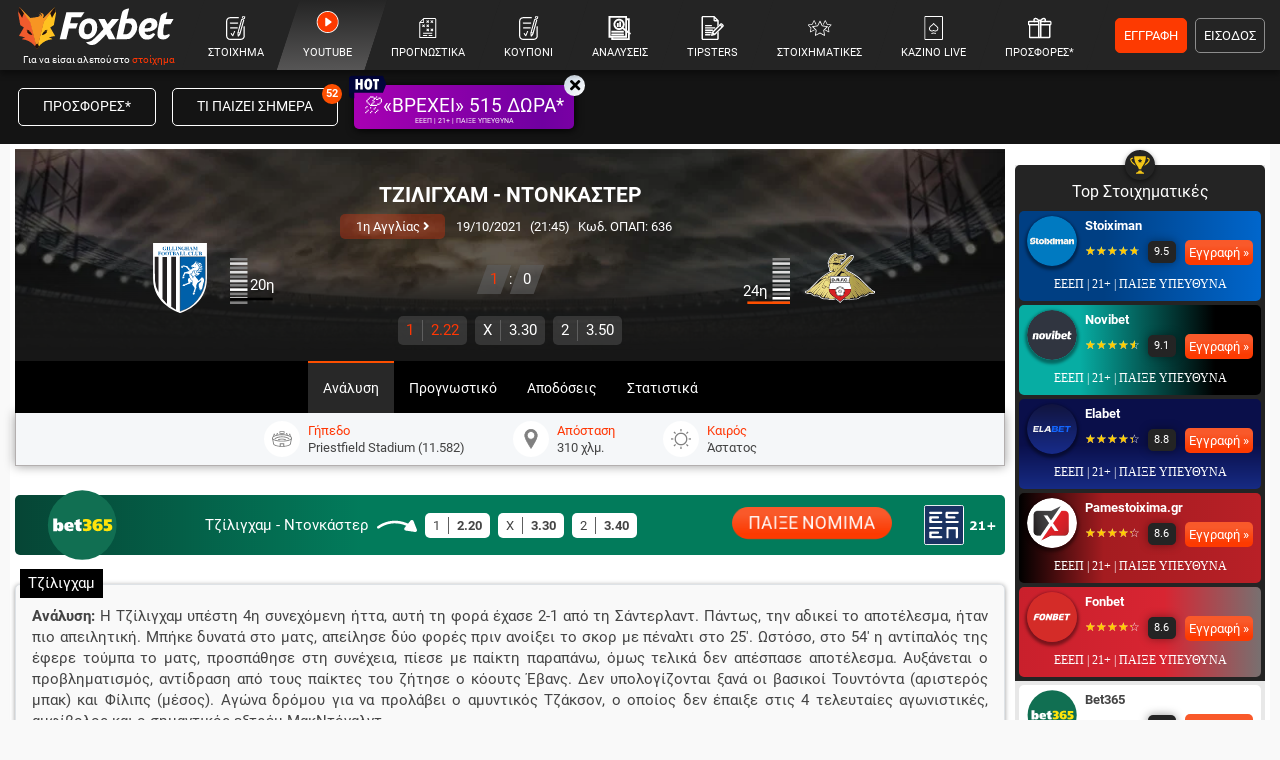

--- FILE ---
content_type: text/html; charset=utf-8
request_url: https://www.foxbet.gr/prognostika/314192-tziligcham-ntonkaster
body_size: 48352
content:
<!DOCTYPE html>
<!--[if lt IE 7 ]><html class="ie ie6" lang="el" xml:lang="el"> <![endif]-->
<!--[if IE 7 ]><html class="ie ie7" lang="el" xml:lang="el"> <![endif]-->
<!--[if IE 8 ]><html class="ie ie8" lang="el" xml:lang="el"> <![endif]-->
<!--[if (gte IE 9)|!(IE)]><!-->
<html dir="ltr" xml:lang="el" lang="el">

<head prefix="og: https://ogp.me/ns#">
			<!-- Google Tag Manager -->
		<script>(function(w,d,s,l,i){w[l]=w[l]||[];w[l].push({'gtm.start':
		new Date().getTime(),event:'gtm.js'});var f=d.getElementsByTagName(s)[0],
		j=d.createElement(s),dl=l!='dataLayer'?'&l='+l:'';j.async=true;j.src=
		'https://www.googletagmanager.com/gtm.js?id='+i+dl;f.parentNode.insertBefore(j,f);
		})(window,document,'script','dataLayer','GTM-MJ6MXTWM');</script>
		<!-- End Google Tag Manager -->
	
	<meta charset="utf-8">
	<meta name="viewport" content="width=device-width, initial-scale=1.0, maximum-scale=3.0, user-scalable=yes, shrink-to-fit=no">

	<base href="https://www.foxbet.gr/">

	<script data-schema="Organization" type="application/ld+json">
		{
			"@context": "https://schema.org",
			"@type": "Organization",
			"name": "Foxbet.gr",
			"url": "https://www.foxbet.gr",
			"logo": {
				"@type": "ImageObject",
				"url": "https://www.foxbet.gr/assets/img/logo_foxbet_new.png",
				"height": 70,
				"width": 160
			},
			"sameAs": ["https://www.facebook.com/Foxbet.gr","https://twitter.com/foxbet_gr","https://www.instagram.com/foxbet.gr/","https://www.tiktok.com/@foxbetgr","https://t.me/foxbetgr","https://www.youtube.com/channel/UCzuAvLVHGfA9LSDYzjkxfJQ"]
		}
	</script>

	<title>ΤΖΙΛΙΓΧΑΜ - ΝΤΟΝΚΑΣΤΕΡ (19/10/21) | ΠΡΟΓΝΩΣΤΙΚΑ - ΣΤΟΙΧΗΜΑ - ΑΝΑΛΥΣΗ</title>
<meta content="ΤΖΙΛΙΓΧΑΜ - ΝΤΟΝΚΑΣΤΕΡ | Προγνωστικά | Αναλύσεις | Αποδόσεις | Φόρμα | Στατιστικά | Βαθμολογία | Προϊστορία" name="description">
<meta content="Foxbet.gr" property="og:site_name">
<meta content="ΤΖΙΛΙΓΧΑΜ - ΝΤΟΝΚΑΣΤΕΡ (19/10/21) | ΠΡΟΓΝΩΣΤΙΚΑ - ΣΤΟΙΧΗΜΑ - ΑΝΑΛΥΣΗ" property="og:title">
<meta content="ΤΖΙΛΙΓΧΑΜ - ΝΤΟΝΚΑΣΤΕΡ | Προγνωστικά | Αναλύσεις | Αποδόσεις | Φόρμα | Στατιστικά | Βαθμολογία | Προϊστορία" property="og:description">
<meta content="https://www.foxbet.gr/prognostika/314192-tziligcham-ntonkaster" property="og:url">
<meta content="el_GR" property="og:locale">
<meta content="https://www.foxbet.gr/prognostika/314192-tziligcham-ntonkaster" name="twitter:url">
<meta content="ΤΖΙΛΙΓΧΑΜ - ΝΤΟΝΚΑΣΤΕΡ (19/10/21) | ΠΡΟΓΝΩΣΤΙΚΑ - ΣΤΟΙΧΗΜΑ - ΑΝΑΛΥΣΗ" name="twitter:title">
<meta content="ΤΖΙΛΙΓΧΑΜ - ΝΤΟΝΚΑΣΤΕΡ | Προγνωστικά | Αναλύσεις | Αποδόσεις | Φόρμα | Στατιστικά | Βαθμολογία | Προϊστορία" name="twitter:description">
<link rel="canonical" href="https://www.foxbet.gr/prognostika/314192-tziligcham-ntonkaster">
<meta content="1200" property="og:image:width">
<meta content="628" property="og:image:height">
<meta content="@foxbet_gr" name="twitter:site">
<meta content="@foxbet_gr" name="twitter:creator">
<meta property="og:image" content="https://www.foxbet.gr/cdn-cgi/image/quality=100,fit=crop,width=1200,height=628/media/original_images/league-one_prognwstika_foxbet_new.jpg">
<meta property="og:image:type" content="image/jpeg">
<meta name="twitter:image" content="https://www.foxbet.gr/cdn-cgi/image/quality=100,fit=crop,width=1200,height=628/media/original_images/league-one_prognwstika_foxbet_new.jpg">
<!-- Additional OG:meta -->
<meta content="article" property="og:type">
<meta property="article:publisher" content="https://www.facebook.com/Foxbet.gr"/>
<meta property="article:section" content="1η Αγγλίας"/>
<meta property="og:updated_time" content="2021-10-18T23:35:02+0300"/>
<meta property="article:published_time" content="2021-10-18T23:35:02+0300"/>
<meta property="article:modified_time" content="2021-12-17T16:04:58+0200"/>
<!-- Additional Twitter:meta -->
<meta content="summary_large_image" name="twitter:card">
<meta name="news_keywords" content="1η Αγγλίας, ανάλυση αγώνα, προγνωστικό"/>
<script data-schema="NewsArticle" type="application/ld+json">{"@context":"https://schema.org","@type":"NewsArticle","description":"ΤΖΙΛΙΓΧΑΜ - ΝΤΟΝΚΑΣΤΕΡ | Προγνωστικά | Αναλύσεις | Αποδόσεις | Φόρμα | Στατιστικά | Βαθμολογία | Προϊστορία","image":"https://www.foxbet.gr/cdn-cgi/image/quality=100,fit=crop,width=1200,height=628/media/original_images/league-one_prognwstika_foxbet_new.jpg","mainEntityOfPage":{"@type":"WebPage","url":"https://www.foxbet.gr/prognostika/314192-tziligcham-ntonkaster"},"url":"https://www.foxbet.gr/prognostika/314192-tziligcham-ntonkaster","alternativeHeadline":"ΤΖΙΛΙΓΧΑΜ - ΝΤΟΝΚΑΣΤΕΡ (19\/10\/21) | ΠΡΟΓΝΩΣΤΙΚΑ - ΣΤΟΙΧΗΜΑ - ΑΝΑΛΥΣΗ","author":{"@type":"Organization","name":"Foxbet.gr","url":"https://www.foxbet.gr","logo":{"@type":"ImageObject","url":"https://www.foxbet.gr/assets/img/logo_foxbet_new.png","height":70,"width":160}, "sameAs":["https://www.facebook.com/Foxbet.gr","https://twitter.com/foxbet_gr","https://www.instagram.com/foxbet.gr/","https://www.tiktok.com/@foxbetgr","https://t.me/foxbetgr","https://www.youtube.com/channel/UCzuAvLVHGfA9LSDYzjkxfJQ"]},"dateCreated":"2021-10-18T23:35:02+0300","dateModified":"2021-12-17T16:04:58+0200","datePublished":"2021-10-18T23:35:02+0300","genre":"1η Αγγλίας","headline":"ΤΖΙΛΙΓΧΑΜ - ΝΤΟΝΚΑΣΤΕΡ (19\/10\/21) | ΠΡΟΓΝΩΣΤΙΚΑ - ΣΤΟΙΧΗΜΑ - ΑΝΑΛΥΣΗ","keywords":"1η Αγγλίας, ανάλυση αγώνα, προγνωστικό","publisher":{"@type":"Organization","name":"Foxbet.gr","url":"https://www.foxbet.gr","logo":{"@type":"ImageObject","url":"https://www.foxbet.gr/assets/img/logo_foxbet_new.png","height":70,"width":160}, "sameAs":["https://www.facebook.com/Foxbet.gr","https://twitter.com/foxbet_gr","https://www.instagram.com/foxbet.gr/","https://www.tiktok.com/@foxbetgr","https://t.me/foxbetgr","https://www.youtube.com/channel/UCzuAvLVHGfA9LSDYzjkxfJQ"]},"articleBody":"Ανάλυση γηπεδούχου: Η Τζίλιγχαμ υπέστη 4η συνεχόμενη ήττα, αυτή τη φορά έχασε 2-1 από τη Σάντερλαντ. Πάντως, την αδικεί το αποτέλεσμα, ήταν πιο απειλητική. Μπήκε δυνατά στο ματς, απείλησε δύο φορές πριν ανοίξει το σκορ με πέναλτι στο 25'. Ωστόσο, στο 54' η αντίπαλός της έφερε τούμπα το ματς, προσπάθησε στη συνέχεια, πίεσε με παίκτη παραπάνω, όμως τελικά δεν απέσπασε αποτέλεσμα. Αυξάνεται ο προβληματισμός, αντίδραση από τους παίκτες του ζήτησε ο κόουτς Έβανς. Δεν υπολογίζονται ξανά οι βασικοί Τουντόντα (αριστερός μπακ) και Φίλιπς (μέσος). Αγώνα δρόμου για να προλάβει ο αμυντικός Τζάκσον, ο οποίος δεν έπαιξε στις 4 τελευταίες αγωνιστικές, αμφίβολος και ο σημαντικός εξτρέμ ΜακΝτόναλντ.\\r\\nΑνάλυση φιλοξενούμενου: Η Ντονκάστερ ηττήθηκε 2-0 από τη Γουίκομ και παραμένει καθηλωμένη στην τελευταία θέση. Ουσιαστικά στοίχισε το κάκιστο ξεκίνημα στο ματς, έκανε πολλά αβίαστα λάθη και βρέθηκε με δύο γκολ πίσω στο σκορ στο 17'. Στη συνέχεια είχε ευκαιρία για να ξαναμπεί στο παιχνίδι, ωστόσο ήταν άστοχη και δεν απέφυγε το αρνητικό αποτέλεσμα. Περισσότερη συγκέντρωση και πάθος από τους παίκτες του ζήτησε ο τεχνικός Γουέλενς, Ο 41χρονος προπονητής βρίσκεται σε δύσκολη θέση, φέρεται να έχει χάσει τα αποδυτήρια και είναι θέμα χρόνου η απόλυσή του. Μάλιστα, θα απουσιάσει ξανά από τον πάγκο, καθώς εκτίει τιμωρία. Συνεχίζει στα πιτς ο βασικός κεντρικός αμυντικός Τζον. \\r\\nΕκτίμηση: Η Τζίλιγχαμ βρίσκεται σε κακή αγωνιστική κατάσταση (4 σερί ήττες), ενώ η αντίπαλός της, Ντονκάστερ, δεν λέει να «ξεκολλήσει» από την τελευταία θέση και δεν έχει πόντο εκτός έδρας. Αναμένουμε «κλειστό» παιχνίδι, ισοπαλία...","about": {"@type": "SportsEvent","name": "ΤΖΙΛΙΓΧΑΜ - ΝΤΟΝΚΑΣΤΕΡ","startDate": "2021-10-19T21:45:00+0300","endDate": "2021-10-19T23:25:00+0300","sport": "Soccer","homeTeam": {"@type":"SportsTeam","name": "ΤΖΙΛΙΓΧΑΜ"},"awayTeam": {"@type":"SportsTeam","name": "ΝΤΟΝΚΑΣΤΕΡ"},"competitor": [{"@type":"SportsTeam","name": "ΤΖΙΛΙΓΧΑΜ"},{"@type": "SportsTeam","name": "ΝΤΟΝΚΑΣΤΕΡ"}],"url": "https://www.foxbet.gr/prognostika/314192-tziligcham-ntonkaster","location": {"@type":"Place","name": "Priestfield Stadium (11.582)","address": "Priestfield Stadium (11.582)"},"eventAttendanceMode": "https://schema.org/OfflineEventAttendanceMode","eventStatus": "https://schema.org/EventScheduled"}}</script>
<meta content="index, follow, max-image-preview:large, max-snippet:-1, max-video-preview:-1" name="robots">			
	<meta name="application-name" content="foxbet.gr" />
	<link rel="apple-touch-icon" sizes="57x57" href="https://www.foxbet.gr/foxbet-apple-icon-57x57.png">
	<link rel="apple-touch-icon" sizes="60x60" href="https://www.foxbet.gr/foxbet-apple-icon-60x60.png">
	<link rel="apple-touch-icon" sizes="72x72" href="https://www.foxbet.gr/foxbet-apple-icon-72x72.png">
	<link rel="apple-touch-icon" sizes="76x76" href="https://www.foxbet.gr/foxbet-apple-icon-76x76.png">
	<link rel="apple-touch-icon" sizes="114x114" href="https://www.foxbet.gr/foxbet-apple-icon-114x114.png">
	<link rel="apple-touch-icon" sizes="120x120" href="https://www.foxbet.gr/foxbet-apple-icon-120x120.png">
	<link rel="apple-touch-icon" sizes="144x144" href="https://www.foxbet.gr/foxbet-apple-icon-144x144.png">
	<link rel="apple-touch-icon" sizes="152x152" href="https://www.foxbet.gr/foxbet-apple-icon-152x152.png">
	<link rel="apple-touch-icon" sizes="180x180" href="https://www.foxbet.gr/foxbet-apple-icon-180x180.png">
	<link rel="icon" type="image/png" sizes="192x192" href="https://www.foxbet.gr/foxbet-android-icon-192x192.png">
	<link rel="icon" type="image/png" sizes="32x32" href="https://www.foxbet.gr/foxbet-favicon-32x32.png">
	<link rel="icon" type="image/png" sizes="96x96" href="https://www.foxbet.gr/foxbet-favicon-96x96.png">
	<link rel="icon" type="image/png" sizes="16x16" href="https://www.foxbet.gr/foxbet-favicon-16x16.png">
	<link rel="manifest" href="https://www.foxbet.gr/manifest.json">
	<meta name="msapplication-TileColor" content="#ff0042">
	<meta name="msapplication-TileImage" content="https://www.foxbet.gr/foxbet-ms-icon-144x144.png">
	<meta name="theme-color" content="#ff0042">



		<link rel="preload" href="https://www.foxbet.gr/assets/fonts/rbnormal_400_greek.woff2" as="font" type="font/woff2" crossorigin>
	<link rel="preload" href="https://www.foxbet.gr/assets/fonts/rbnormal_400_greek_ext.woff2" as="font" type="font/woff2" crossorigin>
	<link rel="preload" href="https://www.foxbet.gr/assets/fonts/rbnormal_400_latin.woff2" as="font" type="font/woff2" crossorigin>
		<link rel="preload" href="https://www.foxbet.gr/assets/fonts/rbnormal_700_greek.woff2" as="font" type="font/woff2" crossorigin>
	<link rel="preload" href="https://www.foxbet.gr/assets/fonts/rbnormal_700_greek_ext.woff2" as="font" type="font/woff2" crossorigin>
	<link rel="preload" href="https://www.foxbet.gr/assets/fonts/rbnormal_700_latin.woff2" as="font" type="font/woff2" crossorigin>
			<link rel="preload" href="https://www.foxbet.gr/assets/webfonts/fa-solid-900-fx2.woff2" as="font" type="font/woff2" crossorigin>

		<style>
				@font-face {
			font-family: 'Roboto';
			font-style: normal;
			font-weight: 400;
			font-display: swap;
			src: url(https://www.foxbet.gr/assets/fonts/rbnormal_400_greek.woff2) format('woff2');
			unicode-range: U+0370-03FF
		}

		@font-face {
			font-family: 'Roboto';
			font-style: normal;
			font-weight: 400;
			font-display: swap;
			src: url(https://www.foxbet.gr/assets/fonts/rbnormal_400_greek_ext.woff2) format('woff2');
			unicode-range: U+1F00-1FFF
		}

		@font-face {
			font-family: 'Roboto';
			font-style: normal;
			font-weight: 400;
			font-display: swap;
			src: url(https://www.foxbet.gr/assets/fonts/rbnormal_400_latin.woff2) format('woff2');
			unicode-range: U+0000-00FF, U+0131, U+0152-0153, U+02BB-02BC, U+02C6, U+02DA, U+02DC, U+2000-206F, U+2074, U+20AC, U+2122, U+2191, U+2193, U+2212, U+2215, U+FEFF, U+FFFD
		}

		@font-face {
			font-family: 'Roboto';
			font-style: normal;
			font-weight: 700;
			font-display: swap;
			src: url(https://www.foxbet.gr/assets/fonts/rbnormal_700_greek.woff2) format('woff2');
			unicode-range: U+0370-03FF
		}

		@font-face {
			font-family: 'Roboto';
			font-style: normal;
			font-weight: 700;
			font-display: swap;
			src: url(https://www.foxbet.gr/assets/fonts/rbnormal_700_greek_ext.woff2) format('woff2');
			unicode-range: U+1F00-1FFF
		}

		@font-face {
			font-family: 'Roboto';
			font-style: normal;
			font-weight: 700;
			font-display: swap;
			src: url(https://www.foxbet.gr/assets/fonts/rbnormal_700_latin.woff2) format('woff2');
			unicode-range: U+0000-00FF, U+0131, U+0152-0153, U+02BB-02BC, U+02C6, U+02DA, U+02DC, U+2000-206F, U+2074, U+20AC, U+2122, U+2191, U+2193, U+2212, U+2215, U+FEFF, U+FFFD
		}

		@font-face {
			font-family: "Font Awesome 5 Free";
			font-style: normal;
			font-weight: 900;
			font-display: swap;
			src: url(https://www.foxbet.gr/assets/webfonts/fa-solid-900-fx2.woff2) format("woff2")
		}

		.fa,
		.far,
		.fas,
		blockquote p:before,
		blockquote p:after {
			font-family: "Font Awesome 5 Free"
		}

		.fa,
		.fas,
		blockquote p:before,
		blockquote p:after {
			font-weight: 900
		}
		
		.eeep_text{color:#1A3362!important;font-family:Verdana!important;font-size:9.2pt!important;line-height:14pt;}
		.eeep_text_white{color:#fff!important;font-family:Verdana!important;font-size:9.2pt!important;line-height:14pt;}
		.eeep_bg{background:#1A3362!important;font-family:Verdana!important;font-size:9.2pt!important;line-height:14pt;}
		.eeep_bg_big{background:#1A3362!important;font-family:Verdana!important;font-size:12pt!important;line-height:20pt;}
        /*!
 * Bootstrap v4.6.0 (https://getbootstrap.com/)
 * Copyright 2011-2021 The Bootstrap Authors
 * Copyright 2011-2021 Twitter, Inc.
 * Licensed under MIT (https://github.com/twbs/bootstrap/blob/main/LICENSE)
 */
 :root{--blue:#007bff;--indigo:#6610f2;--purple:#6f42c1;--pink:#e83e8c;--red:#dc3545;--orange:#fd7e14;--yellow:#ffc107;--green:#28a745;--teal:#20c997;--cyan:#17a2b8;--white:#fff;--gray:#6c757d;--gray-dark:#343a40;--primary:#007bff;--secondary:#6c757d;--success:#28a745;--info:#17a2b8;--warning:#ffc107;--danger:#dc3545;--light:#f8f9fa;--dark:#343a40;--breakpoint-xs:0;--breakpoint-sm:576px;--breakpoint-md:768px;--breakpoint-lg:992px;--breakpoint-xl:1200px;--font-family-sans-serif:-apple-system, BlinkMacSystemFont, "Segoe UI", Roboto, "Helvetica Neue", Arial, "Noto Sans", "Liberation Sans", sans-serif, "Apple Color Emoji", "Segoe UI Emoji", "Segoe UI Symbol", "Noto Color Emoji";--font-family-monospace:SFMono-Regular, Menlo, Monaco, Consolas, "Liberation Mono", "Courier New", monospace}*,*::before,*::after{box-sizing:border-box}hr{box-sizing:content-box;height:0;overflow:visible}p{margin-top:0;margin-bottom:1rem}b,strong{font-weight:bolder}small{font-size:80%}sub,sup{position:relative;font-size:75%;line-height:0;vertical-align:baseline}sub{bottom:-.25em}sup{top:-.5em}a{color:#007bff;text-decoration:none;background-color:#fff0}a:hover{color:#0056b3;text-decoration:underline}a:not([href]):not([class]){color:inherit;text-decoration:none}a:not([href]):not([class]):hover{color:inherit;text-decoration:none}img{vertical-align:middle;border-style:none}svg{overflow:hidden;vertical-align:middle}button{border-radius:0}button:focus:not(:focus-visible){outline:0}input,button,select,optgroup,textarea{margin:0;font-family:inherit;font-size:inherit;line-height:inherit}button,input{overflow:visible}button,select{text-transform:none}[role="button"]{cursor:pointer}select{word-wrap:normal}button,[type="button"],[type="reset"],[type="submit"]{-webkit-appearance:button}input[type="radio"],input[type="checkbox"]{box-sizing:border-box;padding:0}textarea{overflow:auto;resize:vertical}[hidden]{display:none!important}hr{margin-top:1rem;margin-bottom:1rem;border:0;border-top:1px solid rgb(0 0 0 / .1)}small,.small{font-size:80%;font-weight:400}.img-fluid{max-width:100%;height:auto}.rounded{border-radius:0.25rem!important}.container,.container-fluid,.container-sm,.container-md,.container-lg,.container-xl{width:100%;padding-right:0;padding-left:0;margin-right:auto;margin-left:auto}@media (min-width:576px){.container,.container-sm{max-width:100%;padding-left:0!important;padding-right:0!important}}@media (min-width:768px){.container,.container-sm,.container-md{max-width:100%;padding-left:5px!important;padding-right:5px!important}}@media (min-width:992px){.container,.container-sm,.container-md,.container-lg{max-width:100%;padding-left:5px!important;padding-right:5px!important}}@media (min-width:1200px){.container,.container-sm,.container-md,.container-lg,.container-xl{max-width:100%;padding-left:5px!important;padding-right:5px!important}}.skins-cont{display:none}@media (min-width:1280px){.skins-cont{display:block}.container{width:1260px;max-width:1260px}}.row{display:-ms-flexbox;display:flex;-ms-flex-wrap:wrap;flex-wrap:wrap;margin-right:-15px;margin-left:-15px}.no-gutters{margin-right:0;margin-left:0}.no-gutters>.col,.no-gutters>[class*="col-"]{padding-right:0;padding-left:0}.col-1,.col-2,.col-3,.col-4,.col-5,.col-6,.col-7,.col-8,.col-9,.col-10,.col-11,.col-12,.col,.col-auto,.col-sm-1,.col-sm-2,.col-sm-3,.col-sm-4,.col-sm-5,.col-sm-6,.col-sm-7,.col-sm-8,.col-sm-9,.col-sm-10,.col-sm-11,.col-sm-12,.col-sm,.col-sm-auto,.col-md-1,.col-md-2,.col-md-3,.col-md-4,.col-md-45,.col-md-5,.col-md-6,.col-md-7,.col-md-8,.col-md-9,.col-md-10,.col-md-11,.col-md-12,.col-md,.col-md-auto,.col-lg-1,.col-lg-2,.col-lg-3,.col-lg-4,.col-lg-45,.col-lg-5,.col-lg-6,.col-lg-7,.col-lg-8,.col-lg-9,.col-lg-10,.col-lg-11,.col-lg-12,.col-lg,.col-lg-auto,.col-xl-1,.col-xl-2,.col-xl-3,.col-xl-4,.col-xl-5,.col-xl-6,.col-xl-7,.col-xl-8,.col-xl-9,.col-xl-10,.col-xl-11,.col-xl-12,.col-xl,.col-xl-auto{position:relative;width:100%;padding-right:15px;padding-left:15px}.col{-ms-flex-preferred-size:0;flex-basis:0%;-ms-flex-positive:1;flex-grow:1;max-width:100%}.col-auto{-ms-flex:0 0 auto;flex:0 0 auto;width:auto;max-width:100%}.col-1{-ms-flex:0 0 8.333333%;flex:0 0 8.333333%;max-width:8.333333%}.col-2{-ms-flex:0 0 16.666667%;flex:0 0 16.666667%;max-width:16.666667%}.col-3{-ms-flex:0 0 25%;flex:0 0 25%;max-width:25%}.col-4{-ms-flex:0 0 33.333333%;flex:0 0 33.333333%;max-width:33.333333%}.col-5{-ms-flex:0 0 41.666667%;flex:0 0 41.666667%;max-width:41.666667%}.col-6{-ms-flex:0 0 50%;flex:0 0 50%;max-width:50%}.col-7{-ms-flex:0 0 58.333333%;flex:0 0 58.333333%;max-width:58.333333%}.col-8{-ms-flex:0 0 66.666667%;flex:0 0 66.666667%;max-width:66.666667%}.col-9{-ms-flex:0 0 75%;flex:0 0 75%;max-width:75%}.col-10{-ms-flex:0 0 83.333333%;flex:0 0 83.333333%;max-width:83.333333%}.col-11{-ms-flex:0 0 91.666667%;flex:0 0 91.666667%;max-width:91.666667%}.col-12{-ms-flex:0 0 100%;flex:0 0 100%;max-width:100%}.order-1{-ms-flex-order:1;order:1}.order-2{-ms-flex-order:2;order:2}.order-3{-ms-flex-order:3;order:3}@media (min-width:576px){.col-sm-6{-ms-flex:0 0 50%;flex:0 0 50%;max-width:50%}}@media (min-width:768px){.col-md-2{-ms-flex:0 0 16.666667%;flex:0 0 16.666667%;max-width:16.666667%}.col-md-3{-ms-flex:0 0 25%;flex:0 0 25%;max-width:25%}.col-md-4{-ms-flex:0 0 33.333333%;flex:0 0 33.333333%;max-width:33.333333%}.col-md-45{-ms-flex:0 0 37%;flex:0 0 37%;max-width:37%}.col-md-5{-ms-flex:0 0 41.666667%;flex:0 0 41.666667%;max-width:41.666667%}.col-md-6{-ms-flex:0 0 50%;flex:0 0 50%;max-width:50%}.col-md-7{-ms-flex:0 0 58.333333%;flex:0 0 58.333333%;max-width:58.333333%}.col-md-11{-ms-flex:0 0 91.666667%;flex:0 0 91.666667%;max-width:91.666667%}.col-md-8{-ms-flex:0 0 66.666667%;flex:0 0 66.666667%;max-width:66.666667%}.col-md-9{-ms-flex:0 0 75%;flex:0 0 75%;max-width:75%}.col-md-10{-ms-flex:0 0 83.333333%;flex:0 0 83.333333%;max-width:83.333333%}.order-md-1{-ms-flex-order:1;order:1}.order-md-2{-ms-flex-order:2;order:2}.order-md-3{-ms-flex-order:3;order:3}}@media (min-width:992px){.col-lg-2{-ms-flex:0 0 16.666667%;flex:0 0 16.666667%;max-width:16.666667%}.col-lg-3{-ms-flex:0 0 25%;flex:0 0 25%;max-width:25%}.col-lg-4{-ms-flex:0 0 33.333333%;flex:0 0 33.333333%;max-width:33.333333%}.col-lg-45{-ms-flex:0 0 37%;flex:0 0 37%;max-width:37%}.col-lg-5{-ms-flex:0 0 41.666667%;flex:0 0 41.666667%;max-width:41.666667%}.col-lg-6{-ms-flex:0 0 50%;flex:0 0 50%;max-width:50%}.col-lg-7{-ms-flex:0 0 58.333333%;flex:0 0 58.333333%;max-width:58.333333%}.col-lg-8{-ms-flex:0 0 66.666667%;flex:0 0 66.666667%;max-width:66.666667%}.col-lg-9{-ms-flex:0 0 75%;flex:0 0 75%;max-width:75%}.col-lg-12{-ms-flex:0 0 100%;flex:0 0 100%;max-width:100%}}@media (min-width:1200px){.col-xl-3{-ms-flex:0 0 25%;flex:0 0 25%;max-width:25%}.col-xl-7{-ms-flex:0 0 58.333333%;flex:0 0 58.333333%;max-width:58.333333%}.col-xl-5{-ms-flex:0 0 41.666667%;flex:0 0 41.666667%;max-width:41.666667%}.col-xl-8{-ms-flex:0 0 66.666667%;flex:0 0 66.666667%;max-width:66.666667%}}.form-control{display:block;width:100%;height:calc(1.5em + 0.75rem + 2px);padding:.375rem .75rem;font-size:1rem;font-weight:400;line-height:1.5;color:#495057;background-color:#fff;background-clip:padding-box;border:1px solid #ced4da;border-radius:.25rem;transition:border-color 0.15s ease-in-out,box-shadow 0.15s ease-in-out}@media (prefers-reduced-motion:reduce){.form-control{transition:none}}select.form-control[size],select.form-control[multiple]{height:auto}textarea.form-control{height:auto}.btn{display:inline-block;font-weight:400;color:#212529;text-align:center;vertical-align:middle;-webkit-user-select:none;-moz-user-select:none;-ms-user-select:none;user-select:none;background-color:#fff0;border:1px solid #fff0;padding:.375rem .75rem;font-size:1rem;line-height:1.5;border-radius:.25rem;transition:color 0.15s ease-in-out,background-color 0.15s ease-in-out,border-color 0.15s ease-in-out,box-shadow 0.15s ease-in-out}@media (prefers-reduced-motion:reduce){.btn{transition:none}}.btn:hover{color:#212529;text-decoration:none}.btn:focus,.btn.focus{outline:0;box-shadow:0 0 0 .2rem rgb(0 123 255 / .25)}.collapse:not(.show){display:none}.collapsing{position:relative;height:0;overflow:hidden;transition:height 0.35s ease}@media (prefers-reduced-motion:reduce){.collapsing{transition:none}}.dropup,.dropright,.dropdown,.dropleft{position:relative}.dropdown-toggle{white-space:nowrap}.dropdown-toggle::after{display:inline-block;margin-left:.255em;vertical-align:.255em;content:"";border-top:.3em solid;border-right:.3em solid #fff0;border-bottom:0;border-left:.3em solid #fff0}.dropdown-toggle:empty::after{margin-left:0}.dropdown-menu:not(.datepicker-dropdown){right:0!important;left:unset!important;top:100%!important}.dropdown-menu{position:absolute;transform:none!important;z-index:1000;display:none;float:left;padding:.5rem 0;margin:.125rem 0 0;font-size:1rem;color:#212529;text-align:left;list-style:none;background-color:#fff;background-clip:padding-box;border:1px solid rgb(0 0 0 / .15);border-radius:.25rem}.dropdown-menu[x-placement^="top"],.dropdown-menu[x-placement^="right"],.dropdown-menu[x-placement^="bottom"],.dropdown-menu[x-placement^="left"]{right:auto;bottom:auto}.dropdown-divider{height:0;margin:.5rem 0;overflow:hidden;border-top:1px solid #e9ecef}.dropdown-item{display:block;width:100%;padding:.25rem 1.5rem;clear:both;font-weight:400;color:#212529;text-align:inherit;white-space:nowrap;background-color:#fff0;border:0}.dropdown-item:hover,.dropdown-item:focus{color:#16181b;text-decoration:none;background-color:#e9ecef}.dropdown-item.active,.dropdown-item:active{color:#fff;text-decoration:none;background-color:#007bff}.dropdown-item.disabled,.dropdown-item:disabled{color:#adb5bd;pointer-events:none;background-color:#fff0}.dropdown-menu.show{display:block}.tab-content>.tab-pane{display:none}.tab-content>.active{display:block}.modal{position:fixed;top:0;left:0;z-index:9999999;display:none;width:100%;height:100%;overflow:hidden;outline:0}.border{border:1px solid #dee2e6!important}.border-top{border-top:1px solid #dee2e6!important}.border-right{border-right:1px solid #dee2e6!important}.border-bottom{border-bottom:1px solid #dee2e6!important}.border-left{border-left:1px solid #dee2e6!important}.border-0{border:0!important}.border-top-0{border-top:0!important}.border-right-0{border-right:0!important}.border-bottom-0{border-bottom:0!important}.border-left-0{border-left:0!important}.rounded{border-radius:0.25rem!important}.rounded-circle{border-radius:50%!important}.rounded-pill{border-radius:50rem!important}.rounded-0{border-radius:0!important}.clearfix::after{display:block;clear:both;content:""}.d-none{display:none!important}.d-inline{display:inline!important}.d-inline-block{display:inline-block!important}.d-block{display:block!important}.d-flex{display:-ms-flexbox!important;display:flex!important}.d-inline-flex{display:-ms-inline-flexbox!important;display:inline-flex!important}@media (min-width:768px){.d-md-none{display:none!important}.d-md-inline{display:inline!important}.d-md-inline-block{display:inline-block!important}.d-md-table-cell{display:table-cell!important}.d-md-block{display:block!important}.d-md-flex{display:-ms-flexbox!important;display:flex!important}}@media (min-width:992px){.d-lg-none{display:none!important}.d-lg-inline{display:inline!important}.d-lg-inline-block{display:inline-block!important}.d-lg-block{display:block!important}.d-lg-flex{display:-ms-flexbox!important;display:flex!important}.order-lg-1{-ms-flex-order:1;order:1}.order-lg-2{-ms-flex-order:2;order:2}.order-lg-3{-ms-flex-order:3;order:3}}@media (min-width:1200px){.d-xl-none{display:none!important}.d-xl-block{display:block!important}.d-xl-flex{display:-ms-flexbox!important;display:flex!important}.d-xl-inline-block{display:inline-block!important}.order-xl-1{-ms-flex-order:1;order:1}.order-xl-2{-ms-flex-order:2;order:2}}.embed-responsive{position:relative;display:block;width:100%;padding:0;overflow:hidden}.embed-responsive::before{display:block;content:""}.embed-responsive .embed-responsive-item,.embed-responsive iframe,.embed-responsive embed,.embed-responsive object,.embed-responsive video{position:absolute;top:0;bottom:0;left:0;width:100%;height:100%;border:0}.embed-responsive-21by9::before{padding-top:42.857143%}.embed-responsive-16by9::before{padding-top:56.25%}.embed-responsive-4by3::before{padding-top:75%}.embed-responsive-1by1::before{padding-top:100%}.flex-row{-ms-flex-direction:row!important;flex-direction:row!important}.flex-column{-ms-flex-direction:column!important;flex-direction:column!important}.flex-fill{-ms-flex:1 1 auto!important;flex:1 1 auto!important}.flex-grow-0{-ms-flex-positive:0!important;flex-grow:0!important}.flex-grow-1{-ms-flex-positive:1!important;flex-grow:1!important}.flex-shrink-0{-ms-flex-negative:0!important;flex-shrink:0!important}.flex-shrink-1{-ms-flex-negative:1!important;flex-shrink:1!important}.justify-content-start{-ms-flex-pack:start!important;justify-content:flex-start!important}.justify-content-end{-ms-flex-pack:end!important;justify-content:flex-end!important}.justify-content-center{-ms-flex-pack:center!important;justify-content:center!important}.justify-content-between{-ms-flex-pack:justify!important;justify-content:space-between!important}.justify-content-around{-ms-flex-pack:distribute!important;justify-content:space-around!important}.align-items-start{-ms-flex-align:start!important;align-items:flex-start!important}.align-items-end{-ms-flex-align:end!important;align-items:flex-end!important}.align-items-center{-ms-flex-align:center!important;align-items:center!important}.align-items-baseline{-ms-flex-align:baseline!important;align-items:baseline!important}.align-items-stretch{-ms-flex-align:stretch!important;align-items:stretch!important}.align-content-start{-ms-flex-line-pack:start!important;align-content:flex-start!important}.align-content-end{-ms-flex-line-pack:end!important;align-content:flex-end!important}.align-content-center{-ms-flex-line-pack:center!important;align-content:center!important}.align-content-between{-ms-flex-line-pack:justify!important;align-content:space-between!important}.align-content-around{-ms-flex-line-pack:distribute!important;align-content:space-around!important}.align-content-stretch{-ms-flex-line-pack:stretch!important;align-content:stretch!important}.align-self-auto{-ms-flex-item-align:auto!important;align-self:auto!important}.align-self-start{-ms-flex-item-align:start!important;align-self:flex-start!important}.align-self-end{-ms-flex-item-align:end!important;align-self:flex-end!important}.align-self-center{-ms-flex-item-align:center!important;align-self:center!important}.align-self-baseline{-ms-flex-item-align:baseline!important;align-self:baseline!important}.align-self-stretch{-ms-flex-item-align:stretch!important;align-self:stretch!important}@media (min-width:768px){.flex-md-row{-ms-flex-direction:row!important;flex-direction:row!important}.flex-md-column{-ms-flex-direction:column!important;flex-direction:column!important}.align-items-md-start{-ms-flex-align:start!important;align-items:flex-start!important}.align-items-md-center{-ms-flex-align:center!important;align-items:center!important}.justify-content-md-center{-ms-flex-pack:center!important;justify-content:center!important}.align-items-md-stretch{-ms-flex-align:stretch!important;align-items:stretch!important}.align-items-md-end{-ms-flex-align:end!important;align-items:flex-end!important}}@media (min-width:992px){.flex-lg-row{-ms-flex-direction:row!important;flex-direction:row!important}.flex-lg-column{-ms-flex-direction:column!important;flex-direction:column!important}.align-items-lg-start{-ms-flex-align:start!important;align-items:flex-start!important}}@media (min-width:1200px){.flex-xl-row{-ms-flex-direction:row!important;flex-direction:row!important}.flex-xl-column{-ms-flex-direction:column!important;flex-direction:column!important}}.float-left{float:left!important}.float-right{float:right!important}.float-none{float:none!important}@media (min-width:768px){.float-md-left{float:left!important}.float-md-right{float:right!important}.float-md-none{float:none!important}}.overflow-auto{overflow:auto!important}.overflow-hidden{overflow:hidden!important}.position-static{position:static!important}.position-relative{position:relative!important}.position-absolute{position:absolute!important}.position-fixed{position:fixed!important}.position-sticky{position:-webkit-sticky!important;position:sticky!important}.w-100{width:100%!important}.h-100{height:100%!important}.mw-100{max-width:100%!important}.mh-100{max-height:100%!important}.m-0{margin:0!important}.mt-m3px{margin-top:-3px!important}.mt-0,.my-0{margin-top:0!important}.mr-0,.mx-0{margin-right:0!important}.mb-0,.my-0{margin-bottom:0!important}.ml-0,.mx-0{margin-left:0!important}.m-1{margin:0.25rem!important}.mt-5px{margin-top:5px!important}.mt-1,.my-1{margin-top:0.25rem!important}.mr-1,.mx-1{margin-right:0.25rem!important}.mb-1,.my-1{margin-bottom:0.25rem!important}.ml-1,.mx-1{margin-left:0.25rem!important}.m-2{margin:0.5rem!important}.mt-2,.my-2{margin-top:0.5rem!important}.ml-1px{margin-left:1px!important}.mr-1px{margin-right:1px!important}.ml-2px{margin-left:2px!important}.mr-2px{margin-right:2px!important}.mr-2,.mx-2{margin-right:0.5rem!important}.mb-2,.my-2{margin-bottom:0.5rem!important}.ml-2,.mx-2{margin-left:0.5rem!important}.m-3{margin:1rem!important}.mt-3,.my-3{margin-top:1rem!important}.mr-3,.mx-3{margin-right:1rem!important}.mb-3,.my-3{margin-bottom:1rem!important}.ml-3,.mx-3{margin-left:1rem!important}.m-4{margin:1.5rem!important}.mt-4,.my-4{margin-top:1.5rem!important}.mr-4,.mx-4{margin-right:1.5rem!important}.mb-4,.my-4{margin-bottom:1.5rem!important}.ml-4,.mx-4{margin-left:1.5rem!important}.m-5{margin:3rem!important}.mt-5,.my-5{margin-top:3rem!important}.mr-5,.mx-5{margin-right:3rem!important}.mb-5,.my-5{margin-bottom:3rem!important}.ml-5,.mx-5{margin-left:3rem!important}.p-0{padding:0!important}.pt-0,.py-0{padding-top:0!important}.pr-0,.px-0{padding-right:0!important}.pb-5px{padding-bottom:5px!important}.pb-0,.py-0{padding-bottom:0!important}.pl-0,.px-0{padding-left:0!important}.p-1{padding:0.25rem!important}.pt-1,.py-1{padding-top:0.25rem!important}.pr-1,.px-1{padding-right:0.25rem!important}.pb-1,.py-1{padding-bottom:0.25rem!important}.pl-1,.px-1{padding-left:0.25rem!important}.p-2{padding:0.5rem!important}.pt-2,.py-2{padding-top:0.5rem!important}.pr-2,.px-2{padding-right:0.5rem!important}.pb-2,.py-2{padding-bottom:0.5rem!important}.pl-2,.px-2{padding-left:0.5rem!important}.p-3{padding:1rem!important}.pt-3,.py-3{padding-top:1rem!important}.pr-3,.px-3{padding-right:1rem!important}.pb-3,.py-3{padding-bottom:1rem!important}.pl-3,.px-3{padding-left:1rem!important}.p-4{padding:1.5rem!important}.pt-4,.py-4{padding-top:1.5rem!important}.pr-4,.px-4{padding-right:1.5rem!important}.pb-4,.py-4{padding-bottom:1.5rem!important}.pl-4,.px-4{padding-left:1.5rem!important}.p-5{padding:3rem!important}.pt-5,.py-5{padding-top:3rem!important}.pr-5,.px-5{padding-right:3rem!important}.pb-5,.py-5{padding-bottom:3rem!important}.pl-5,.px-5{padding-left:3rem!important}.mt-n3,.my-n3{margin-top:-1rem!important}.mr-n1,.mx-n1{margin-right:-0.25rem!important}.m-auto{margin:auto!important}.mt-auto,.my-auto{margin-top:auto!important}.mr-auto,.mx-auto{margin-right:auto!important}.mb-auto,.my-auto{margin-bottom:auto!important}.ml-auto,.mx-auto{margin-left:auto!important}@media (min-width:576px){.d-sm-none{display:none!important}.d-sm-block{display:block!important}.mt-sm-2,.my-sm-2{margin-top:0.5rem!important}.pr-sm-4,.px-sm-4{padding-right:1.5rem!important}.pl-sm-4,.px-sm-4{padding-left:1.5rem!important}}@media (min-width:768px){.mr-md-0,.mx-md-0{margin-right:0!important}.ml-md-0,.mx-md-0{margin-left:0!important}.mt-md-0,.my-md-0{margin-top:0!important}.mt-md-2,.my-md-2{margin-top:0.5rem!important}.mb-md-2,.my-md-2{margin-bottom:0.5rem!important}.ml-md-5px{margin-left:5px!important}.pt-md-5px{padding-top:5px!important}.mr-md-3,.mx-md-3{margin-right:1rem!important}.ml-md-3,.mx-md-3{margin-left:1rem!important}.pt-md-4,.py-md-4{padding-top:1.5rem!important}.pt-md-3,.py-md-3{padding-top:1rem!important}.pt-md-1,.py-md-1{padding-top:0.25rem!important}.pb-md-1,.py-md-1{padding-bottom:0.25rem!important}.pb-md-3,.py-md-3{padding-bottom:1rem!important}.pt-md-4,.py-md-4{padding-top:1.5rem!important}.pb-md-4,.py-md-4{padding-bottom:1.5rem!important}.pt-md-0,.py-md-0{padding-top:0!important}.pb-md-0,.py-md-0{padding-bottom:0!important}.mt-md-4,.my-md-4{margin-top:1.5rem!important}.mb-md-0,.my-md-0{margin-bottom:0!important}.mb-md-4,.my-md-4{margin-bottom:1.5rem!important}.mr-md-4,.mx-md-4{margin-right:1.5rem!important}.mr-md-5,.mx-md-5{margin-right:3rem!important}.ml-md-5,.mx-md-5{margin-left:3rem!important}.mt-md-5px{margin-top:5px!important}.mt-md-5,.my-md-5{margin-top:3rem!important}.mr-md-1,.mx-md-1{margin-right:0.25rem!important}.ml-md-1,.mx-md-1{margin-left:0.25rem!important}.ml-md-2,.mx-md-2{margin-left:0.5rem!important}.mr-md-2,.mx-md-2{margin-right:0.5rem!important}.mb-md-1,.my-md-1{margin-bottom:0.25rem!important}.pt-md-2,.py-md-2{padding-top:0.5rem!important}.pb-md-2,.py-md-2{padding-bottom:0.5rem!important}.pr-md-0,.px-md-0{padding-right:0!important}.pl-md-0,.px-md-0{padding-left:0!important}.pr-md-4,.px-md-4{padding-right:1.5rem!important}.pr-md-3,.px-md-3{padding-right:1rem!important}.pl-md-3,.px-md-3{padding-left:1rem!important}.pl-md-4,.px-md-4{padding-left:1.5rem!important}.pl-md-5,.px-md-5{padding-left:3rem!important}.mt-md-n3,.my-md-n3{margin-top:-1rem!important}.mt-md-auto,.my-md-auto{margin-top:auto!important}.mb-md-auto,.my-md-auto{margin-bottom:auto!important}.pr-md-2,.px-md-2{padding-right:0.5rem!important}.pl-md-2,.px-md-2{padding-left:0.5rem!important}}@media (min-width:992px){.pr-lg-1,.px-lg-1{padding-right:0.25rem!important}.pl-lg-1,.px-lg-1{padding-left:0.25rem!important}.mr-lg-0,.mx-lg-0{margin-right:0!important}.ml-lg-0,.mx-lg-0{margin-left:0!important}.mt-lg-0,.my-lg-0{margin-top:0!important}.mb-lg-2,.my-lg-2{margin-bottom:0.5rem!important}.mr-lg-2,.mx-lg-2{margin-right:0.5rem!important}.ml-lg-2,.mx-lg-2{margin-left:0.5rem!important}.pt-lg-2,.py-lg-2{padding-top:0.5rem!important}.pb-lg-1,.py-lg-1{padding-bottom:0.25rem!important}.pb-lg-2,.py-lg-2{padding-bottom:0.5rem!important}.mr-lg-3,.mx-lg-3{margin-right:1rem!important}.ml-lg-3,.mx-lg-3{margin-left:1rem!important}.pr-lg-3,.px-lg-3{padding-right:1rem!important}.pl-lg-3,.px-lg-3{padding-left:1rem!important}.pr-lg-4,.px-lg-4{padding-right:1.5rem!important}.pl-lg-4,.px-lg-4{padding-left:1.5rem!important}.mr-lg-4,.mx-lg-4{margin-right:1.5rem!important}.ml-lg-4,.mx-lg-4{margin-left:1.5rem!important}.bbml-lg-5px{margin-left:5px!important}.ml-lg-5px{margin-left:10px!important}.mr-lg-5px{margin-right:10px!important}.mt-lg-auto,.my-lg-auto{margin-top:auto!important}.mt-lg-4,.my-lg-4{margin-top:1.5rem!important}}@media (min-width:1200px){.pt-xl-0,.py-xl-0{padding-top:0!important}.pb-xl-0,.py-xl-0{padding-bottom:0!important}.pt-xl-2,.py-xl-2{padding-top:0.5rem!important}.pb-xl-2,.py-xl-2{padding-bottom:0.5rem!important}.pt-xl-3,.py-xl-3{padding-top:1rem!important}.pb-xl-3,.py-xl-3{padding-bottom:1rem!important}.pr-xl-5,.px-xl-5{padding-right:3rem!important}.pl-xl-5,.px-xl-5{padding-left:3rem!important}.ml-xl-0,.mx-xl-0{margin-left:0!important}.mt-xl-0,.my-xl-0{margin-top:0!important}.mb-xl-3,.my-xl-3{margin-bottom:1rem!important}.mt-xl-4,.my-xl-4{margin-top:1.5rem!important}.mr-xl-2,.mx-xl-2{margin-right:0.5rem!important}.ml-xl-2,.mx-xl-2{margin-left:0.5rem!important}.ml-xl-3,.mx-xl-3{margin-left:1rem!important}.mr-xl-4,.mx-xl-4{margin-right:1.5rem!important}.ml-xl-4,.mx-xl-4{margin-left:1.5rem!important}.mr-xl-5px{margin-right:5px!important}.pl-xl-1,.px-xl-1{padding-left:0.25rem!important}.pr-xl-1,.px-xl-1{padding-right:0.25rem!important}.pr-xl-4,.px-xl-4{padding-right:1.5rem!important}.pl-xl-4,.px-xl-4{padding-left:1.5rem!important}}.text-justify{text-align:justify!important}.text-wrap{white-space:normal!important}.text-nowrap{white-space:nowrap!important}.text-left{text-align:left!important}.text-right{text-align:right!important}.text-center{text-align:center!important}@media (min-width:768px){.text-md-left{text-align:left!important}.text-md-right{text-align:right!important}.text-md-center{text-align:center!important}}.font-weight-normal{font-weight:400!important}.font-weight-bold{font-weight:700!important}.font-weight-bolder{font-weight:bolder!important}.font-italic{font-style:italic!important}.text-decoration-none{text-decoration:none!important}.btn-danger{color:#fff;background-color:#e2402f;border-color:#e2402f}.btn-danger:hover,.btn-danger:focus,.btn-danger.focus{color:#fff;background-color:#c9302c;border-color:#ac2925}.btn-warning{color:#212529;background:linear-gradient(0deg,#fd3a01 16%,#f9592a 76%);border-color:#d58512}.btn-warning:hover,.btn-warning:focus,.btn-warning.focus{color:#212529;background:linear-gradient(0deg,#fd3a01 16%,#f9592a 76%);border-color:#eea236}.btn-info{color:#fff;background-color:#5bc0de;border-color:#46b8da}.btn-info:hover,.btn-info:focus,.btn-info.focus{color:#fff;background-color:#31b0d5;border-color:#269abc}.btn-success{color:#fff;background-color:#20c714;border-color:#20c714}.btn-success:hover,.btn-success:focus,.btn-success.focus{color:#fff;background-color:#1db312;border-color:#1db312}.btn-primary{color:#fff;background-color:#337ab7;border-color:#2e6da4}.btn-primary:hover,.btn-primary:focus,.btn-primary.focus{color:#fff;background-color:#286090;border-color:#204d74}table{border-collapse:collapse}.table-responsive{display:block;width:100%;overflow-x:auto;-webkit-overflow-scrolling:touch}.table-responsive>.table-bordered{border:0}.table{width:100%;margin-bottom:1rem;color:#212529}.table th,.table td{padding:.75rem;vertical-align:top;border-top:1px solid #dee2e6}.table thead th{vertical-align:bottom;border-bottom:2px solid #dee2e6}.table tbody+tbody{border-top:2px solid #dee2e6}.table-sm th,.table-sm td{padding:.3rem}.table-bordered{border:1px solid #dee2e6}.table-bordered th,.table-bordered td{border:1px solid #dee2e6}.table-bordered thead th,.table-bordered thead td{border-bottom-width:2px}.table-striped tbody tr:nth-of-type(odd){background-color:rgb(0 0 0 / .05)}.table-hover tbody tr:hover{color:#212529;background-color:rgb(0 0 0 / .075)}/*!
 * Foxbet CSS
 * Copyright 2021 -- Boubou
 */
html{font-family:sans-serif;line-height:1.15;-webkit-text-size-adjust:100%;-webkit-tap-highlight-color:#fff0}body{margin:0;font-family:'Roboto';font-size:.94rem;font-weight:400;line-height:1.4;color:#fff;text-align:left;background-color:#242424;padding-top:56px}p{text-align:justify}.cursor-hand{cursor:pointer}p a{color:#fe4f00}a:hover{text-decoration:none}.bg-f1f{background:#f1f5f8}.bg-61{background:#616161}.bg-e6{background:#e6e6e6}.bg-24{background:#242424}.bg-16{background:#161616}.bg-14{background:#141414}.bg-2c{background:#2c2c2c}.bg-blueblack{background:#17171d}.bg-semiblack{background:#12191d}.bg-trans5e{background:rgb(94 94 94 / .43)}.bg-trans5e6{background:rgb(94 94 94 / .63)}.bg-lgrey{background:#e8e8e8}.bg-yellow{background:#ffb80c}.bg-f6{background:#f6f6f6}.bg-wh2{background:#f5f7f9}.bg-ecf{background:#ecf0f3}.bg-ef{background:#efefef}.bg-f9{background:#f9f9f9}.bg-f4{background:#f4f4f4}.bg-fa{background:#fafafa}.bg-1d{background:#1d1d1d}.bg-red2{background:#e4091c}.bg-000{background:#000}.bg-fff{background:#fff}.bg-orange{background:#fe4f00}.bg-orange2{background:#f05324}.bg-black{background:#212d33}.bg-5e{background:#5e5e5e}.bg-eee{background:#eee}.bg-f0f0ed{background:#f0f0ed}.bg-ec{background:#ececec}.bg-ee{background:#eee}.bg-dd{background:#ddddde}.bg-f1{background:#f1f1f1}.bg-f5{background:#f5f5f5}.bg-f0{background:#f0f0f0}.bg-f5{background:#f8f9f9}.bg-3c{background:#3c3c3c}.bg-tcs{background:#e4e7eb}.bg-lpink{background:#f0e7e7}.bg-red{background:#fd3a01}.bg-red-hover:hover{background:#fd3a01}.path-hover-red:hover>*{fill:#fd3a01}.bg-e9{background:#e9e9e9}.bg-mdraw{background:#dbab04}.bg-mlose{background:red}.bg-mwin{background:#039436}.bg-de26{background:#dee2e6}.font-3b{color:#3b3b3b}.font-000{color:#000}.font-fff{color:#fff}a.font-fff:hover{color:#fff}button.bg-orange.font-fff:hover{color:#fff}.c12.font-xxs{font-weight:700}a.ltabs-hover:hover{background:#fe4f00;color:#fff}.font-75{color:#757575}.font-mdraw{color:#dbab04}.font-mlose{color:red}.font-mwin{color:#039436}.font-a8{color:#a8a8a8}.font-cd{color:#cdd3d8}.font-fe4{color:#fe4f00}.font-444{color:#444}.font-win{color:#060}.font-win2{color:#060}.bg-win2{background:#060}.font-draw{color:#0a7aec}.font-lose{color:red}.font-lose2{color:red}.bg-lose2{background:red}.font-yellow{color:#fc0}.font-yellow2{color:#f5c403}.font-green2{color:#8bc34a}.font-red2{color:#e4091c}.font-red{color:#f20a1b}.font-orange{color:#ff3705}.font-orange2{color:#f05324}.font-x{color:#c4f20a}.font-92{color:#929292}.font-80{color:gray}.font-green{color:#0da126}.font-7c{color:#7c7a71}.font-5f{color:#5f5f5f}.font-dorange{color:#922809}a.font-5f:hover{color:#333}.font-u{text-decoration:underline}.font-xxs{font-size:50%}.font-xs{font-size:60%}.font-xs7{font-size:70%}.font-0-6{font-size:.6rem}.font-0-7{font-size:.7rem}.font-0-8{font-size:.8rem}.font-0-9{font-size:.9rem}.font-0-94{font-size:.94rem}.font-1{font-size:1rem}.font-1-1{font-size:1.1rem}.font-1-2{font-size:1.2rem}.font-1-3{font-size:1.3rem}.font-1-4{font-size:1.4rem}.font-1-5{font-size:1.5rem}.font-2{font-size:2rem}.font-3{font-size:3rem}.font-4{font-size:4rem}.lh-1{line-height:1rem}.lh-1-3{line-height:1.3rem}.lh-2{line-height:2rem}.lh-2-5{line-height:2.5rem}.lh-3{line-height:3rem}.lh-0-6{line-height:.6rem}.lh-0-1{line-height:.1rem}.offer-terms p{text-align:center}.border-ee{border-color:#eee!important}.border-dd{border-color:#ddd!important}.border-ae{border-color:#aeaeae!important}.border-f2{border-color:#f2f2f2!important}.border-000{border-color:#000!important}.border-fff{border-color:#fff!important}.border-5e{border-color:#5e5e5e!important}.border-24{border-color:#242424!important}.border-16{border-color:#161616!important}.border-8d{border-color:#8d8d8d!important}.border-9b{border-color:#9b9b9b!important}.border-67{border-color:#676767!important}.border-lgrey{border-color:#d9d9d9!important}.border-yellow{border-color:#ffc900!important}.border-yellow2{border-color:rgb(248 193 0 / .3)!important}.border-lgrey2{border-color:#b3afaf!important}.border-orange{border-color:#fb4712!important}.border-orange2{border-color:#fe4f00!important}.border-orange-light{border-color:#FE9D80!important}.border-red{border-color:#fd3a01!important}.border-gradgrey{border-image:linear-gradient(to bottom,#141414 0%,#141414 10%,#404040 100%) 1 100%!important}.border-w2{border-width:2px!important}.border-w3{border-width:3px!important}.border-w4{border-width:4px!important}.border-w6{border-width:6px!important}.border-r0{border-radius:0}.border-r25{border-radius:25px}.border-r2{border-radius:2px}.border-r5{border-radius:5px}.border-r5tl{border-radius:5px 0 0 5px}.border-r10br{border-radius:0 10px 10px 0}.border-r5br{border-radius:0 5px 5px 0}.border-r5b{border-radius:0 0 5px 5px}.border-r5bl{border-radius:0 0 0 5px}.border-r5top{border-radius:5px 5px 0 0}.border-r5bottom{border-radius:0 0 5px 5px}.border-r8{border-radius:8px}.border-r10{border-radius:10px}.border-r0{border-radius:0px!important}.border-red-hover:hover{border-color:#fd3a01!important}.no-shadow{box-shadow:none!important}.gradient-tipster{background:#262626;background:linear-gradient(0deg,#fafafa 0%,#d0d0d0 40%,#262626 100%)}.gradient-tipster2{background:#262626;background:linear-gradient(0deg,#fafafa 0%,#d0d0d0 30%,#262626 100%)}.gradient-wgv2{background:#fff;background:linear-gradient(0deg,#fff 50%,#dedede 100%)}.gradient-wgv{background:#e3e3e3;background:linear-gradient(0deg,#d5d5d5 0%,#e3e3e3 5%,#eaeaea 10%,#f5f5f5 100%)}.gradient-obh{background:rgb(22 25 27);background:linear-gradient(270deg,rgb(22 25 27) 0%,rgb(22 25 27) 39%,rgb(251 71 18) 100%)}.gradient-bov{background:rgb(151 38 5);background:linear-gradient(180deg,rgb(151 38 5) 0%,rgb(36 12 5) 100%)}.gradient-oov{background:#fd3a01;background:linear-gradient(180deg,rgb(253 58 1) 0%,rgb(112 38 17) 100%)}.gradient-oov2{background:#ff802e;background:linear-gradient(180deg,#ff802e 0%,#ff6837 100%)}.gradient-oov3{background:#fd3a01;background:linear-gradient(180deg,#fd3a01 0%,#ad4021 100%)}.gradient-ooh3{background:#ff6d34;background:linear-gradient(90deg,#ff6d34 0%,#623528 87%)}.gradient-premiumo{background:#fff;background:linear-gradient(180deg,#ffffff 0%,#f7f2ab 100%)}.gradient-normalo{background:#fcfcfc;background:linear-gradient(180deg,#fcfcfc 0%,#d2d2d2 100%)}.gradient-yyv{background:#f5a322;background:linear-gradient(0deg,#f5a322 0%,#ffd700 100%)}.gradient-yyv2{background:#fffc00;background:linear-gradient(180deg,#fffc00 0,#ffc900 53%,#ffb800 100%)}.gradient-lgh{background:#b2b2b2;background:linear-gradient(180deg,#b2b2b2 0%,#d5d5d5 18%,#f3fffb 100%)}.gradient-rform{background:#141719;background:linear-gradient(180deg,#141719 0,#141719 35%,#752913fc 100%)}.gradient-o-btn{background:#fd3a01;background:linear-gradient(0deg,rgb(253 58 1) 16%,rgb(249 89 42) 76%)}.gradient-y-btn{background:#f5a322;background:linear-gradient(0deg,rgb(245 163 34) 0%,rgb(255 215 0) 100%)}.gradient-diag-bw{background:#242424;background:linear-gradient(45deg,#242424 0,#242424 50%,#ececec 51%,#ececec 100%)}.tdnprct{display:inline-block;width:40%;max-width:50px;padding-left:3px;text-align:left}.tdprct{background:#d2c8bf;height:10px;position:relative;display:inline-block;width:60%;max-width:50px}.tdprct .obar{background:linear-gradient(180deg,rgb(253 58 1) 0%,rgb(112 38 17) 100%);;height:10px;position:absolute;top:0;left:0}.anhbg:after{position:absolute;bottom:50px;left:0;right:0;height:100px;background:linear-gradient(180deg,#fff0 0%,rgb(24 24 24 / .8) 40%,rgb(24 24 24) 100%);content:""}.nowrap{white-space:nowrap}.open_matches .fa{color:gray}.open_matches.open .fa{color:#fe4f00}.left_col_250 h2,.left_col_250 h3{display:inline-block;font-weight:700;font-size:1.2rem;border-bottom:3px solid #fb4712}.block_offer_svg{left:28%;top:0;bottom:0;height:100%}.shadow-light{box-shadow:0 1px 5px rgb(0 0 0 / .4)}.shadow-ansi{box-shadow:2px 1px 6px rgb(0 0 0 / .1)}a.hover-shadow{transition:all 300ms}a.hover-shadow:hover{box-shadow:0 3px 8px rgb(0 0 0 / .4)}.tipgradient-border{position:relative;box-shadow:0 3px 8px rgb(0 0 0 / .4)}.tipgradient-border svg{position:absolute;top:0;left:0;width:100%;height:100%;border-radius:5px;z-index:1}.tipgradient-border svg rect{position:absolute;top:0;left:0;width:100%;height:100%;stroke-width:3;stroke:#fe4f00;fill:none;stroke-dasharray:460;-webkit-transition:-webkit-transform 1s linear;-moz-transition:-moz-transform 1s linear;transition:transform 1s linear;animation:tipdash 3.4s reverse cubic-bezier(.45,.03,.51,.95) 0s infinite;animation-fill-mode:forwards}@keyframes tipdash{to{fill:#fff0;stroke:#fff;stroke-linecap:round;stroke-linejoin:round;stroke-dashoffset:600;stroke-dasharray:600 0}}.red-sq{padding:4px;padding-left:25px;line-height:16px}.red-sq:before{content:"";position:absolute;top:13px;left:10px;width:5px;height:5px;background:#f2643e}.change_chart_time:hover{background:#fe4f00}.change_chart_time.show_all_half_in:hover{background:none}.offer-terms p{margin-bottom:0}.w300{width:300px}.pr-2px{padding-right:2px}.pl-2px{padding-left:2px}.px-1px{padding-left:1px;padding-right:1px}.game-grid-title{bottom:0;left:0;right:0;background:rgb(0 0 0 / .83)}.airbn-pos{top:20px;right:20px}.tsvg{bottom:4px;right:4px}.lnew:before{position:absolute;top:0;right:0;width:0;height:0;content:'';border-top:25px solid #fe4f00;border-left:25px solid #fff0}.lnew{top:0;right:0;width:25px;height:25px}.lnew span{position:absolute;top:2px;left:11px;font-size:.5rem;color:#fff;transform:rotate(42deg)}.bio_text{line-height:18px;max-height:180px;overflow:hidden}.bio_text.open{max-height:unset}.bio_text.open{max-height:unset}.scroll-top-wrapper{position:fixed;opacity:.8;display:none;overflow:hidden;text-align:center;z-index:999999;background:#fff0;right:30px;bottom:30px;cursor:pointer}.scroll-top-wrapper svg{height:40px;width:40px;opacity:.5}.scroll-top-wrapper:hover svg{height:40px;width:40px;opacity:.9}.fa,.fab,.fal,.far,.fas{-moz-osx-font-smoothing:grayscale;-webkit-font-smoothing:antialiased;display:inline-block;font-style:normal;font-variant:normal;text-rendering:auto;line-height:1}.fa-fw{text-align:center;width:1.25em}.fa-angle-double-down:before{content:"\f103"}.fa-angle-double-left:before{content:"\f100"}.fa-angle-double-right:before{content:"\f101"}.fa-angle-double-up:before{content:"\f102"}.fa-angle-down:before{content:"\f107"}.fa-angle-left:before{content:"\f104"}.fa-angle-right:before{content:"\f105"}.fa-angle-up:before{content:"\f106"}.fa-plus:before{content:"\f067"}.fa-minus:before{content:"\f068"}.fa-ban:before{content:"\f05e"}.fa-bolt:before{content:"\f0e7"}.fa-bookmark:before{content:"\f02e"}.fa-btc:before{content:"\f15a"}.fa-chevron-left:before{content:"\f053"}.fa-chevron-right:before{content:"\f054"}.fa-check:before{content:"\f00c"}.fa-circle:before{content:"\f111"}.fa-comment:before{content:"\f075"}.fa-comment-dots:before{content:"\f4ad"}.fa-clock:before{content:"\f017"}.fa-check-circle:before{content:"\f058"}.fa-chevron-down:before{content:"\f078"}.fa-chevron-up:before{content:"\f077"}.fa-play:before{content:"\f04b"}.fa-times:before{content:"\f00d"}.fa-times-circle:before{content:"\f057"}.fa-star:before{content:"\f005"}.fa-star-o:before{content:"\f006"}.fa-long-arrow-alt-up:before{content:"\f30c"}.fa-search:before{content:"\f002"}.fa-gift:before{content:"\f06b"}.fa-percentage:before{content:"\f541"}.fa-sync:before{content:"\f021"}.fa-redo:before{content:"\f01e"}.fa-long-arrow-alt-down:before{content:"\f309"}.fa-user:before{content:"\f007"}.fa-home:before{content:"\f015"}.fa-exclamation-triangle:before{content:"\f071"}.fa-info-circle:before{content:"\f05a"}.fa-long-arrow-alt-left:before{content:"\f30a"}.fa-arrows-alt-v:before{content:"\f338"}.fa-long-arrow-alt-right:before{content:"\f30b"}.fa-user-circle:before{content:"\f2bd"}.fa-exclamation:before{content:"\f12a"}.fa-percent:before{content:"\f295"}.fa-square:before{content:"\f0c8"}.fa-check-square:before{content:"\f14a"}.fa-globe:before{content:"\f0ac"}.fa-plus-circle:before{content:"\f055"}.fa-list-alt:before{content:"\f022"}.fa-quote-left:before{content:"\f10d"}.fa-quote-right:before{content:"\f10e"}.fa-money-bill-alt:before{content:"\f3d1"}.fa-spinner:before{content:"\f110"}.fa-calendar:before{content:"\f073"}.fa-long-arrow-down::before{content:"\f175"}.fa-volume-off::before{content:"\f026"}.fa-volume-up::before{content:"\f028"}.fa-exclamation-triangle{content:"\f071"}.fa-spin{-webkit-animation:fa-spin 2s linear infinite;animation:fa-spin 2s linear infinite}@-webkit-keyframes fa-spin{0%{-webkit-transform:rotate(0deg);transform:rotate(0deg)}to{-webkit-transform:rotate(1turn);transform:rotate(1turn)}}@keyframes fa-spin{0%{-webkit-transform:rotate(0deg);transform:rotate(0deg)}to{-webkit-transform:rotate(1turn);transform:rotate(1turn)}}.fa-sort:before{content:"\f0dc"}.fa-sort-up:before{content:"\f0de"}.fa-sort-down:before{content:"\f0dd"}.sr-only{border:0;clip:rect(0,0,0,0);height:1px;margin:-1px;overflow:hidden;padding:0;position:absolute;width:1px}.sr-only-focusable:active,.sr-only-focusable:focus{clip:auto;height:auto;margin:0;overflow:visible;position:static;width:auto}.show_all_half_in{padding-left:15px!important;position:relative}.show_all_half_in.active:before{background:#f05324}.show_all_half_in:before{content:'';position:absolute;top:50%;transform:translate(0,-50%);left:0;width:10px;height:10px;border-radius:50%;border:1px solid #aaa;background:#fff}.league_my_sel{width:15px;position:relative;height:15px}.league_my_sel.active:before{background:#f05324}.league_my_sel:before{content:'';position:absolute;top:0;left:0;width:15px;height:15px;border-radius:50%;border:1px solid #aaa;background:#fff}.cta_cbg{left:0;right:0;width:100%;top:5px;height:calc(100% - 10px);z-index:1}.fhidden{display:none}.button-pill-orange{border-radius:10px;background:#fd3a01;background:linear-gradient(180deg,rgb(253 58 1) 0%,rgb(112 38 17) 100%)}.faq-question.collapsed{background:#fff}.faq-question:hover,.faq-question{background:linear-gradient(0deg,#f5a322 0%,#ffd700 100%)}.vplay{top:60%;left:50%;transform:translate(-50%,-50%);border-radius:50%;background:rgb(251 71 18 / .7);width:50px;height:50px}.triangle-vplay{border:20px solid #fff;width:0;height:0;border-bottom-color:#fff0;border-right-color:#fff0;border-top-color:#fff0;transform:translate(18px,5px)}.casino_offer_title{top:0;left:0;width:100%;padding:10px;background:#101100d9}.casino_offer_cta{bottom:10px;left:10px;right:10px}.league-season-dd{top:0;right:0}.img-bg-top{top:0;left:0;width:100%}.img-bg{top:0;left:0;height:100%;width:auto}.img-bg-b{bottom:0;left:0;width:100%;height:100%}.img-bg-full{top:0;left:0;width:100%;height:100%}.z-m1{z-index:-1}.z-0{z-index:0}.z-2{z-index:2}.z-20{z-index:20}.cta_side{margin-top:.25rem;min-height:90px}.cta_side .grade{-moz-box-shadow:inset 1px 1px 5px #000;-webkit-box-shadow:inset 1px 1px 5px #000;box-shadow:inset 1px 1px 5px #000;padding:.25rem .4rem;display:inline-block;border-radius:5px;font-size:70%}.cta_side .grade_normal{box-shadow:0 0 10px rgb(0 0 0 / .4);padding:.25rem .4rem;display:inline-block;border-radius:5px;font-size:70%;background:#242424;color:#FFF}.plus_black_svg{top:0;right:0;height:100%}.scoren>div{top:0;left:0;bottom:0;color:#ffb800;overflow:hidden;white-space:nowrap;background-image:linear-gradient(180deg,#fffc00 0,#ffc900 53%,#ffb800 100%);background-size:100%;-webkit-background-clip:text;-moz-background-clip:text;-webkit-text-fill-color:#fff0;-moz-text-fill-color:#fff0}.xs_cta_arrow{position:absolute;right:-11px;top:-2px}.minfo-corn{top:0;left:-10px;width:20px;height:20px}.number_shadow{box-shadow:0 0 6px rgb(255 255 255)}.box_shadow{box-shadow:0 0 10px rgb(0 0 0 / .4)}.box_shadow_3{box-shadow:0 1px 10px rgb(0 0 0 / .6)}.box_shadow_l{box-shadow:0 0 5px rgb(0 0 0 / .4)}.box_shadow_2 img{box-shadow:0 2px 3px 2px rgb(0 0 0 / .4)}.foxreview{height:50px}.c40{height:40px;width:40px}.c30{height:30px;width:30px;line-height:30px}.c20{height:20px;width:20px;line-height:20px}.c15{height:15px;width:15px;line-height:15px}.c12{height:12px;width:12px;line-height:13px}.c5{height:5px;width:5px;line-height:5px}.mhlh35{height:36px;max-height:36px;line-height:18px}.mhr35{height:35px;width:35px;line-height:35px}.mh90{max-height:90px;width:auto}.mh80{max-height:80px;width:auto}.mh70{max-height:70px;width:auto}.mw12{max-width:12px;width:12px}.mw10{max-width:10px;width:10px}.mw15{max-width:15px;width:15px}.mw20{max-width:20px;width:20px}.mw30{max-width:30px;width:30px;min-width:30px}.mw40{max-width:40px;width:40px;min-width:40px}.mw50{max-width:50px;width:50px;min-width:50px}.mw35{max-width:35px;width:35px}.mw60{max-width:60px;width:60px}.mw70{max-width:70px;width:70px}.mw80{max-width:80px;width:80px}.mmw80{max-width:80px;width:80px;min-width:80px}.mmw70{max-width:70px;width:70px;min-width:70px}.mmw60{max-width:60px;width:60px;min-width:60px}.mw120{max-width:120px}.mh30{max-height:30px;height:30px;min-height:30px}.mh11{max-height:11px;height:11px}.mh100{max-height:120px;width:auto}.w110{width:110px}.w115{width:115px}.w200{width:200px}.w150{width:150px}.w120{width:120px}.w100{width:100px}.w80{width:80px}.w70{width:70px}.w60{width:60px}.w56{width:56px}.w55{width:55px}.w50{width:50px}.w40{width:40px}.w24{width:24px}.w15{width:15px}.h50{height:50px}.h20{height:20px}.c40{width:40px;height:40px;line-height:40px}.c50{width:50px;height:50px;line-height:50px}.c25{width:25px;height:25px;line-height:25px}.font-xs-smaller{font-size:80%}.w40pr{width:40%}.show_tabbed_content svg.white-theme path{fill:#FFF}.show_tabbed_content.active svg.white-theme path{fill:#000}.btn-orange-swap{margin-right:1px}.greycir{padding:15px;background:#f4f4f4;border-radius:50%}.greycir2{width:70px;min-width:70px;max-width:70px;height:70px;padding:10px;background:#f4f4f4;border-radius:50%}.jittery-btn{animation:jittery 4s infinite}@keyframes jittery{5%,50%{transform:scale(1)}10%{transform:scale(.9)}15%{transform:scale(1.1)}20%{transform:scale(1.1) rotate(-5deg)}25%{transform:scale(1.1) rotate(5deg)}30%{transform:scale(1.1) rotate(-3deg)}35%{transform:scale(1.1) rotate(2deg)}40%{transform:scale(1.1) rotate(0)}}.anime-shine-btn:before{content:"";position:absolute;top:0;left:-100%;width:100%;height:100%;background:linear-gradient(120deg,transparent,rgb(255 255 255 / .4),transparent);transition:all 650ms;animation-name:anime-shine-anim;animation-duration:1s;animation-iteration-count:infinite;animation-timing-function:cubic-bezier(.45,.03,.51,.95);animation-direction:normal}.anime-shine-btn:hover:before{left:100%}.jelly-btn{animation-name:jelly;animation-duration:3s;animation-iteration-count:infinite;animation-timing-function:cubic-bezier(.45,.03,.51,.95);animation-direction:normal}.anime-del-2{animation-delay:2s}@keyframes jelly{5%{transform:scale(.9,1.1)}10%{transform:scale(1.1,.9)}15%{transform:scale(.95,1.05)}20%{transform:scale(1,1)}}.skew20{transform:skew(-20deg)}.skew20 span{transform:skew(20deg)}.skew-16{top:0;height:100%;left:50%;transform:skew(-20deg);width:51%;background:#242424;border-left:6px solid #161616}.modal .modal-dialog{margin-top:100px!important}header{background:#242424;box-shadow:0 4px 6px 0 rgb(0 0 0 / .4);position:fixed;top:0;left:0;right:0;height:56px;z-index:99999;transition:all .3s ease;-webkit-transform:translateZ(0)}.active-orange .dropdown-item.active,.active-orange .dropdown-item:active{background-color:#fe4f00}.selected_odds_dropdown .dropdown-menu{top:90%!important}.leagues-dropdown.dropdown-menu{max-height:300px;overflow-y:auto}.orange-corner:before{content:'';position:absolute;top:0;left:70%;width:50%;height:100%;z-index:0;background:#fe4f00;transform:skew(-18deg)}footer{background:#242424}.footer_diag{width:60px;transform:skew(-18deg)}.newsletter-check{cursor:pointer;position:relative;padding-left:20px}.newsletter-check .form-check-input{position:absolute;top:0;left:0}.footer_top:before{content:'';position:absolute;top:0;left:0;background:#141414;transform:skew(-18deg);width:50%;height:100%}.footer_tlbg:before{content:'';position:absolute;top:0;left:0;background:#141414;width:100px;height:100%}.footer_bottom{box-shadow:0 -5px 8px #000}.footer_bottom{padding-bottom:70px!important}.table-fox{font-size:.8rem}.shadow-bottom{box-shadow:0 4px 3px 0 rgb(0 0 0 / .3)}.shadow-bottom-light{box-shadow:0 2px 1px 0 rgb(0 0 0 / .1)}.submenu-backdrop{position:fixed;display:none;top:0;right:0;left:0;bottom:0;z-index:9999998;background:rgb(0 0 0 / .3);-webkit-transform:translateZ(0)}.hbox_text{display:block;height:42px;line-height:21px;overflow:hidden}.footbox_text{display:block;height:63px;line-height:21px;overflow:hidden;transition:all .3s ease}.footbox_text.open{height:unset}.box,.fbox{padding:20px;border-radius:5px;border:1px solid #fff;position:relative;padding-left:60px;margin:10px 0}.box p,.fbox p{margin:0}.box:before,.fbox:before{position:absolute;display:block;top:50%;left:0;width:60px;transform:translate(0,-50%);content:"";font-family:"Font Awesome 5 Free";font-weight:900;-moz-osx-font-smoothing:grayscale;-webkit-font-smoothing:antialiased;display:inline-block;font-style:normal;font-variant:normal;text-rendering:auto;line-height:1;text-align:center;font-size:2.5rem}.box.success,.fbox.success{background:#e2f2cb;border-color:#d1e4b7}.box.success:before,.fbox.success:before{content:"\f00c";color:#8ab84d}.box.warning,.fbox.warning{background:#fffddb;border-color:#e9e59e}.box.warning:before,.fbox.warning:before{content:"\26a0";color:#ecc21b}.box.error,.fbox.error{background:#ffe6e2;border-color:#eebfb8}.box.error:before,.fbox.error:before{content:"\2715";color:#f03317}.box.download,.fbox.download{background:#e2f2cb;border-color:#d1e4b7}.box.download:before,.fbox.download:before{content:"\f019";color:#8ab84d}.box.note,.fbox.note{background:#fffddb;border-color:#e9e59e}.box.note:before,.fbox.note:before{content:"\f249";color:#ecc21b}.box.info,.fbox.info{background:#d6f6ff;border-color:#bfe3ec}.box.info:before,.fbox.info:before{content:"\f129";color:#2cb4da}.box.shadow,.box.shadow2,.fbox.shadow,.fbox.shadow2{-moz-box-shadow:2px 2px 7px rgb(153 153 153 / .6);-webkit-box-shadow:2px 2px 7px rgb(153 153 153 / .6);box-shadow:2px 2px 7px rgb(153 153 153 / .6);background:#fff;border-color:#aaa;padding-left:20px}.box.shadow:before,.box.shadow2:before,.fbox.shadow:before,.fbox.shadow2:before{content:""}.analysi_hbg{top:0;left:0;width:100%}.ofsh:after{position:absolute;top:0;left:0;bottom:0;width:100%;border-radius:5px;background:linear-gradient(180deg,rgb(0 0 0 / .3) 0%,rgb(0 0 0 / .7) 50%,rgb(0 0 0 / .3) 100%);content:"";z-index:1}.oftxts{position:absolute;z-index:2;top:50%;transform:translateY(-50%);width:90%;left:5%;text-align:center}.oftxts .tx{position:relative;z-index:2;padding:.25rem .5rem;border-radius:5px;display:inline-block;margin:.5rem auto 0}.oftxts .txt{position:relative;z-index:2;margin-top:.75rem;display:block;text-align:center;line-height:20px;height:40px;overflow:hidden}.ofsh{box-shadow:0 2px 4px 2px rgb(0 0 0 / .4);position:relative;border-radius:5px}.ofgift{display:inline-block;width:30px;height:30px;line-height:30px;text-align:center;border-radius:50%;background:rgb(0 0 0 / .7);margin-right:2px}body.open_menu,body.open_stoixima{overflow:hidden}.info_blt{position:relative;padding-left:8px}.info_blt:before{position:absolute;top:6px;left:0;width:4px;height:4px;border-radius:50%;background:#000;content:''}.info_blt.bgor:before{background:#fe4f00}.diag_divinfo_0:before{content:'';position:absolute;top:0;left:10px;background:#000;transform:skew(-18deg);width:40px;height:100%}.diag_divinfo_0.bgor:before{background:#fe4f00}.diag_divinfo_0kc:before{content:'';position:absolute;top:0;left:0;background:#000;width:20px;height:100%;border-radius:0 0 0 5px}.diag_divinfo_0kc.bgor:before{background:#fe4f00}.col-xs{padding-left:15px!important;padding-right:15px!important}blockquote{display:block;margin:1rem auto;text-align:center}blockquote p{display:inline-block;margin:0;position:relative;text-align:center}blockquote p:before{display:inline-block;content:"\f10d";font-size:1.3rem;margin-right:3px;line-height:1}blockquote p:after{display:inline-block;content:"\f10e";font-size:1.3rem;margin-left:3px;line-height:1}.header_banner_xs{display:none}.header_banner{width:360px;height:60px;overflow:hidden;position:relative}.header_banner .dummy_hbanner{position:absolute;top:0;left:0}.b-360-60{display:block;width:360px;height:60px}.diag_divdark:before{content:'';position:absolute;top:0;left:10%;background:#161616;transform:skew(-10deg);width:41%;height:100%}.diag_divdarkc:before{content:'';position:absolute;top:0;left:0;background:#161616;width:12%;height:100%}.diag_div_live:before{content:'';position:absolute;top:0;left:0;background:#242424;transform:skew(-18deg);width:50%;height:100%}.diag_divc_live:before{content:'';position:absolute;top:0;left:0;background:#242424;width:100px;height:100%}.sticky_lg{position:fixed;bottom:0;left:50%;transform:translateX(-50%);width:768px;z-index:99999;text-align:center;overflow:hidden}.sticky_xs{position:fixed;bottom:0;left:50%;transform:translateX(-50%);width:360px;z-index:99999;text-align:center;overflow:hidden}.close_sticky_cont{text-align:left;display:none}.close_sticky{display:inline-block;padding:3px 10px;background:#fff;color:#444;cursor:pointer;font-size:.8rem}.left-skin,.right-skin{transition:all 0.3s ease-in-out}.imgw100{max-width:100%;height:auto}.ad_iframe{overflow:hidden;border:none;margin:0 auto}.emoji{width:1em;height:1em;margin:0 .5em!important}.post_container h2,.post_container h3,.post_container h4,.post_container h5,.post_container .like_heading{display:inline-block;border-bottom:2px solid #fd3a01;font-weight:700;margin-top:15px;margin-bottom:10px}.post_container .like_heading{font-size:1.1rem}.post_container h2,.post_container h3{font-size:1.3rem}.post_container h4,.post_container h5{font-size:1rem}.post_container img.float-right{margin-bottom:5px;margin-left:10px}.post_container img.float-left{margin-bottom:5px;margin-right:10px}.post_container ol,.post_container ol{margin:0;padding:0;padding-left:15px}.fxtiptable{width:100%;border-collapse:collapse;display:table;position:relative;border-spacing:0}.fxtiptable .cta_row .td{padding:50px 0}.fxtiptable .cta_cell{display:table-cell;position:absolute;top:0;left:0;width:100%}.fxtiptable .th,.fxtiptable .td{display:table-cell;vertical-align:middle;font-weight:400;padding-left:6px;padding-right:6px}.fxtiptable .tr{display:table-row;position:relative}.fxtiptable .tr.shadow{box-shadow:0 2px 2px 0 rgb(0 0 0 / .1)}.fxtiptable .tr.shadow .td{background:#f5f7f9;border-right:1px solid #fff}.fxtiptable .tr.shadow .td.last_td{border-right:none}.fxtiptable .tr.shadow .td.bg-tcs{background:#e4e7eb}.fxtiptable .tr.bbor{border-bottom:2px solid #f05324;font-weight:400}.shadow_mob{box-shadow:0 2px 2px 0 rgb(0 0 0 / .1);background:#f3f4f4;background:linear-gradient(0deg,#f3f4f4 0%,#e7e9eb 100%)}.bbor_mob{border-bottom:2px solid #f05324;font-weight:400}.fxtable{width:100%;border-collapse:collapse;display:table;position:relative;border-spacing:0}.fxtable th,.fxtable td{vertical-align:middle;padding:6px}.fxtable td.sep_td{padding:2px}.fxtable td.bg-tcs{background:#e4e7eb}.blb-b{padding:6px;text-align:center}.blb-h{color:#fff;background:#17171d;border-bottom:2px solid #fb4712}.cat_grid_item{border:1px solid #a8a8a8;box-shadow:0 2px 3px 3px rgb(0 0 0 / .3);background:#fff;text-align:center;padding:1.5rem .5rem}.cat_grid_item .ctitle{display:block;height:38px;line-height:19px;overflow:hidden;font-size:.84rem;color:#444;padding:.25rem .5rem;border-radius:5px;font-weight:700}.cat_grid_item .clink{box-shadow:0 2px 1px 1px rgb(0 0 0 / .3);background:linear-gradient(0deg,#d5d5d5 0%,#e3e3e3 5%,#eaeaea 10%,#f5f5f5 100%);text-align:center;font-size:.8rem;color:#444;padding:.5rem 1rem;border-radius:5px}.other_odds{text-align:center}.todd_val{display:inline-block;font-size:.9rem;font-weight:700;padding:0 .25rem}.odd_logo .bcol{display:none}.terms-row{font-size:.6rem;color:#9b9b9b;text-align:center;padding-top:3px;padding-bottom:8px}.sd_predictions{border-bottom:2px solid #fd3a01}.sd_predictions .sd_pred_sel{-ms-flex-align:center;align-items:center;display:-ms-flexbox;display:flex;justify-content:center!important;-ms-flex-pack:center!important;background:linear-gradient(0deg,#cecece 0%,#fff 100%);color:#444;font-size:.9rem;font-weight:700;box-shadow:1px 0 4px rgb(0 0 0 / .2);flex-direction:column!important;-ms-flex-direction:column!important;border-radius:5px 5px 0 0;padding:.5rem .75rem;margin-right:0}.sd_predictions .sd_pred_sel.ff{-ms-flex-preferred-size:0;flex-basis:0%;-ms-flex-positive:1;flex-grow:1;max-width:100%;margin-right:4px}.sd_predictions .sd_pred_sel.active{color:#fff;background:linear-gradient(0deg,#f9592a 0%,#fd3a01 100%)}.sd_predictions_sports .sd_predsport_sel{padding:.25rem;background:#f5f5f5;border:1px solid #ccc}.sd_predictions_sports .sd_predsport_sel.active{background:#43495c;color:#fff}.sd_offers .sd_offer_sel{background:linear-gradient(0deg,#cecece 0%,#fff 100%);color:#444;font-size:.8rem;padding:.3rem 0;font-weight:700;border-radius:5px 5px 0 0;margin-right:0;width:50%;text-align:center;margin:0 1px}.sd_offers .sd_offer_sel.active{color:#fff;background:linear-gradient(0deg,#f9592a 0%,#fd3a01 100%)}.fp_league .sc{background:#fafafa;padding:0 2px}.header_tab{color:#fff;cursor:pointer;padding:.5rem;border:1px solid #fff;border-radius:5px;font-size:.8rem;position:relative}.header_tab.active{border:1px solid #fb4712;background:#fe4f00}.header_tab .abadge{position:absolute;top:-5px;right:-5px;border-radius:50%;width:20px;height:20px;background:#fe4f00;color:#fff;font-size:.7rem;font-weight:700;text-align:center;line-height:20px}.header_tab.active .abadge{background:#fff;color:#141414}.side_icon{position:absolute;top:-15px;left:50%;transform:translateX(-50%);width:30px;height:30px;border-radius:50%;box-shadow:0 2px 5px rgb(0 0 0 / .5);background:#242424;text-align:center}.side_icon svg,.side_icon img{margin-top:5px}.op30{opacity:20%}.op50{opacity:50%}.h2ln a{line-height:16px;height:32px;overflow:hidden;display:block}p{margin-bottom:.5rem}h1,h2,h3,h4,h5{margin-bottom:.5rem;margin-top:.5rem}ul{margin:0;padding:0;padding-left:20px;margin-bottom:.5rem}.highlight{background:#ff9}ul.checklist li{list-style:none!important;padding:0;position:relative}ul.checklist li:before{display:block;content:"";-webkit-mask:url('data:image/svg+xml;charset=utf-8,<svg xmlns="http://www.w3.org/2000/svg" viewBox="0 0 12 12"><polygon points="11.3,1.3 9.9,2.6 9.3,3.2 4.3,7.9 0.7,4.9 0,5.6 3.7,9.9 4.4,10.7 5.1,9.9 9.3,5.1 9.9,4.4 12,2 " /></svg>') no-repeat 50% 50%;mask:url('data:image/svg+xml;charset=utf-8,<svg xmlns="http://www.w3.org/2000/svg" viewBox="0 0 12 12"><polygon points="11.3,1.3 9.9,2.6 9.3,3.2 4.3,7.9 0.7,4.9 0,5.6 3.7,9.9 4.4,10.7 5.1,9.9 9.3,5.1 9.9,4.4 12,2 " /></svg>') no-repeat 50% 50%;-webkit-mask-size:cover;mask-size:cover;background-color:#3C8B07;height:12px;width:12px;position:absolute;top:50%;left:-20px;transform:translate(0,-50%)}.lho{line-height:0}.font-0-65{font-size:.65rem}.hlink:hover{color:##ff3705}.mob_ltext{position:absolute;bottom:-1px;left:-5px;font-size:.6rem}.fa-thermometer:before{content:"\f2c7"}.fa-question:before{content:"\f128"}.fa-plane:before{content:"\f072"}b,strong{font-weight:700!important}.px-07{padding-left:0.7rem!important;padding-right:0.7rem!important}.mx-07{margin-left:0.7rem!important;margin-right:0.7rem!important}.bg-pgreen{background:#1fab00d6}footer a:hover{color:#fe4f00}.mmw100{max-width:100px;width:100px;min-width:100px}.fxtiptable .terms-row,.terms-row.font-xs{font-size:60%!important}.lh-15{line-height:1.5rem}.font-0-84{font-size:.84rem}.cta_box{box-shadow:0 0 0 1px rgb(225 231 237 / .7);border-radius:8px}.cta_box_main{min-height:100px;border-radius:8px;flex-flow:wrap;position:relative}.cta_box_main .bgimg{right:0;bottom:0;width:100%}.cta_box_main:after{content:"";position:absolute;width:100%;height:100%;top:0;left:0;background:rgb(0 0 0 / .6);opacity:1;z-index:5;border-radius:8px}.cta_box_book{width:30%;border-radius:8px 8px 0 0;z-index:7}.cta_box_info{width:70%;z-index:7}.cta_box_logo{height:100%;border-top-left-radius:8px;color:#fff;background:linear-gradient(180deg,#0066cc 0%,#0066cc 35%,#0f87ff 100%);border-color:#FFF;clip-path:polygon(0 0,100% 0,91% 50%,100% 50%,91% 100%,30% 100%,0 100%,0% 30%);padding-right:11px}.cta_box_logo:before{height:50%;bottom:0;border-top:3px solid;border-color:inherit}.cta_box_logo:after,.cta_box_logo:before{content:"";position:absolute;z-index:0;width:13px;right:5px;background:none!important;transform:skewX(-12deg);background-color:inherit;border-right:3px solid;border-color:inherit}.cta_box_logo:after{height:calc(50% + 3px);top:0}.cta_box_cta{width:60%}.fa-arrow-circle-right:before{content:"\f0a9"}table td p{text-align:inherit}.tcs .font-0-6{font-size:.5rem}.bg-ddae{background:#ddddde4a}.bg-offred{background:#f2370a52}.leagues-dropdown{min-width:340px;max-width:340px}.sidebar-leagues .leagues-dropdown{min-width:100%;max-width:100%}.leagues-dropdown .dropdown-item{white-space:unset}.ml-n1,.mx-n1{margin-left:-0.25rem!important}.bg-nred{background:#ef4123}.mchlogo{position:absolute;top:-7px;right:3px}.mchlogocont{position:relative;padding-right:60px;margin:10px 0}.show_leagues_matches.d-lg-block.fhidden{display:none!important}.offer-terms p,.offer-terms div{text-align:center!important}.post_container .like_heading{display:inline-block;border-bottom:2px solid #fd3a01;font-weight:700;margin-top:15px;margin-bottom:10px}.post_container .like_heading{font-size:1.1rem}.anchtent{margin:0;padding:0;list-style-type:none}.anchtent li{border-bottom:1px solid #ccc;padding:0 .75rem;position:relative}.anchtent li:before{content:'• ';position:absolute;top:50%;left:.25rem;line-height:0}.anchtent a{color:#333}.anchtent a:hover{color:#ef4123}p:empty{display:none}.white_box{background:#fff;border:1px solid #b3afaf;box-shadow:0 0 10px rgb(0 0 0 / .4);margin-bottom:5px}.black_box{background:#12191d;color:#fff;border:1px solid #b3afaf;box-shadow:0 0 10px rgb(0 0 0 / .4);margin-bottom:5px}.white_box .fblock_title{display:block;background:rgb(22 25 27);background:linear-gradient(90deg,#141719 0%,#141719 35%,#c44925 100%);color:#fff;font-weight:400;text-align:left;font-size:1.1rem;padding:.5rem .7rem;border:none;line-height:1.5;margin:0}.black_box .fblock_title{display:block;background:rgb(22 25 27);background:linear-gradient(90deg,#141719 0%,#141719 35%,#c44925 100%);color:#fff;font-weight:400;text-align:left;font-size:1.1rem;border:none;border-bottom:2px solid #dee2e6;padding:.5rem .7rem;line-height:1.5;margin:0}.white_box .bpcontent,.black_box .bpcontent{padding:.5rem 0}.white_box .bpcontent{padding:.5rem 0;color:#444}.white_box .bpcontent>p,.black_box .bpcontent>p{margin-bottom:1rem;padding:0 .7rem}.white_box .bpcontent .art_grid,.black_box .bpcontent .art_grid{padding:0 .7rem}.bpcontent img.loaded{height:auto!important}.sticky_lg,.sticky_xs{line-height:0}.close_sticky{padding:0;line-height:24px;height:24px;width:24px;text-align:center;color:#fff;background:#3f4d59;border-radius:50%}.scorecs .scoresthome{position:absolute;right:100%;top:50%;transform:translateY(-50%)}.scorecs .scorestaway{position:absolute;left:100%;top:50%;transform:translateY(-50%)}.border-r3{border-radius:3px}.noscroolb{overflow-x:auto}.max100p{max-width:100%}.bg-black-blue-grad{background:#242424;background:linear-gradient(180deg,#242424 0%,#1d93d2 100%)}.font-nblue,a.font-nblue{color:#1d93d2}a.font-nblue:hover{color:#444}.upper_header{padding-bottom:0}#header_offers .offer_item_col .lcor{position:absolute;top:0;left:0;bottom:0;width:30px;z-index:0}#header_offers .offer_item_col .rcor{position:absolute;top:0;right:0;bottom:0;width:30px;z-index:0}#header_offers .offer_item{background:#242424;height:100%;transform:skew(-18deg);position:relative;z-index:2}#header_offers .offer_item .offer_item_inner{padding-left:8px;padding-right:17px;padding-top:10px;transform:skew(18deg)}#header_offers .offer_text{line-height:16px;text-align:center}#header_offers .offer_cta{border-radius:5px;display:inline-block;padding:.25rem .5rem;box-shadow:0 2px 5px rgb(0 0 0 / .5)}#header_offers .offer_terms{text-align:center;padding:.5rem 0;line-height:.6rem;font-size:50%}#header_games .show_per_time_games.active{background:#43495c;color:#fff}#header_games .hgame_row:hover{background:#242424;color:#fff}#header_games .hgame_row:hover a{color:#fff}#header_games .hgame_row .sc{background:#fafafa;padding:0 3px}.promo_btn{animation:mymove 2s ease-out infinite;background-size:200% auto;background-image:linear-gradient(to right,#f60 0,#f60 51%,#883600 100%)}@keyframes mymove{0%{background-position:right center}50%{background-position:left center}100%{background-position:right center}}.btn_in_modal{font-size:18px;background-image:linear-gradient(to right,#040621 0,#040621 51%,#0e188c 100%);border-radius:25px;width:40%}.close_promo_modal{background-color:#23253c;border-radius:50%;font-size:12px;width:24px;height:25px;padding:6px;right:1px;top:-13px;font-weight:700;position:absolute;opacity:1!important;line-height:12px}.figure{display:inline-block}.figure-img{margin-bottom:.5rem;line-height:1}.protasi1_box{padding:20px;border-radius:10px;position:relative;padding-left:55px;padding-top:40px;margin:40px 0 20px;background:#eee;box-shadow:0 0 10px rgb(0 0 0 / .4)}.protasi1_box .imgsvg{position:absolute;left:10px;top:50%;transform:translateY(-50%);max-width:34px;max-height:40px}.protasi1_box .prtitle{background:#FE4F00;color:#fff;position:absolute;top:-20px;padding:5px 10px;border-radius:0 0 5px 5px;margin-left:10px;left:45px;margin-bottom:20px;box-shadow:1px 1px 4px rgb(0 0 0 / .25)}.protasi1_box .prtitle .prtitle_text{position:relative;font-size:1rem;font-weight:700}.protasi1_box .prtitle .prtitle_text:before{content:'';position:absolute;bottom:-20px;left:50%;transform:translateX(-50%);width:0;height:0;border-left:16px solid #fff0;border-right:16px solid #fff0;border-top:16px solid #FE4F00}.protasi1_box .prtitle:before{content:'';border-style:solid;border-width:0 0 20px 10px;border-color:#fff0 #fff0 #993000 #fff0;top:0;left:-10px;position:absolute;display:block}.protasi1_box .prtitle:after{content:'';border-style:solid;border-width:20px 0 0 10px;border-color:#fff0 #fff0 #fff0 #993000;top:0;right:-10px;position:absolute;display:block}.protasi2_box{padding:10px;border-radius:10px;position:relative;padding-left:40px;margin:10px 0 20px;background:#eee;margin-left:10px;box-shadow:0 0 10px rgb(0 0 0 / .4);border:1px solid #C4C4C4;border-right:5px solid #FE4F00}.protasi2_box .imgsvg{position:absolute;left:-15px;top:50%;transform:translateY(-50%)}.protasi2_box .prtitle{color:#FE4F00;margin-bottom:10px;padding-bottom:6px;border-bottom:1px solid rgb(30 30 30 / .3);font-size:1rem;font-weight:700}table.prediction_bet_1_4cols,table.prediction_bet_1_3cols,table.prediction_bet_1_2cols,table.prediction_bet_2_4cols,table.prediction_bet_2_3cols,table.prediction_bet_2_2cols{border-collapse:separate;border-spacing:0 .5rem;border:0!important;table-layout:auto!important;box-shadow:2px 4px 6px rgb(0 0 0 / .2)}table.prediction_bet_1_4cols tr,table.prediction_bet_1_3cols tr,table.prediction_bet_1_2cols tr,table.prediction_bet_2_4cols tr,table.prediction_bet_2_3cols tr,table.prediction_bet_2_2cols tr{height:auto!important}table.prediction_bet_1_4cols tbody th,table.prediction_bet_1_4cols tbody td,table.prediction_bet_1_2cols tbody th,table.prediction_bet_1_2cols tbody td,table.prediction_bet_2_4cols tbody th,table.prediction_bet_2_3cols tbody td,table.prediction_bet_2_2cols tbody th,table.prediction_bet_2_2cols tbody td,table.prediction_bet_1_3cols tbody th,table.prediction_bet_1_3cols tbody td{padding:.25rem;height:auto!important}table.prediction_bet_1_4cols thead tr,table.prediction_bet_1_3cols thead tr,table.prediction_bet_1_2cols thead tr,table.prediction_bet_2_4cols thead tr,table.prediction_bet_2_3cols thead tr,table.prediction_bet_2_2cols thead tr{background:linear-gradient(90deg,#242424 0%,#242424 34.38%,#CD2F00 100%)}table.prediction_bet_1_4cols thead th,table.prediction_bet_1_4cols thead td,table.prediction_bet_1_2cols thead th,table.prediction_bet_1_2cols thead td,table.prediction_bet_2_4cols thead th,table.prediction_bet_2_4cols thead td,table.prediction_bet_2_3cols thead th,table.prediction_bet_2_3cols thead td,table.prediction_bet_2_2cols thead th,table.prediction_bet_2_2cols thead td,table.prediction_bet_1_3cols thead th,table.prediction_bet_1_3cols thead td{color:#fff;text-align-center;border:0!important;font-weight:400;text-align:center;font-size:.8rem}table.prediction_bet_1_4cols thead th:nth-child(2),table.prediction_bet_1_4cols thead td:nth-child(2),table.prediction_bet_2_4cols thead th:nth-child(2),table.prediction_bet_2_4cols thead td:nth-child(2){text-align:left!important}table.prediction_bet_1_3cols thead th:first-child,table.prediction_bet_1_3cols thead td:first-child,table.prediction_bet_2_3cols thead th:first-child,table.prediction_bet_2_3cols thead td:first-child{text-align:left!important}table.prediction_bet_1_4cols tbody td,table.prediction_bet_1_3cols tbody td,table.prediction_bet_1_2cols tbody td{background:#F3F4F4!important;border:0!important;vertical-align:middle}table.prediction_bet_2_4cols tbody td,table.prediction_bet_2_3cols tbody td,table.prediction_bet_2_2cols tbody td{border:0!important;vertical-align:middle}table.prediction_bet_2_4cols tbody tr:nth-of-type(odd),table.prediction_bet_2_3cols tbody tr:nth-of-type(odd),table.prediction_bet_2_2cols tbody tr:nth-of-type(odd){background:#F3F4F4!important}table.prediction_bet_1_4cols tbody tr td:first-child,table.prediction_bet_1_3cols tbody tr td:first-child,table.prediction_bet_1_2cols tbody tr td:first-child{border-left:5px solid #FE4F00!important}table.prediction_bet_1_4cols tbody tr td:first-child,table.prediction_bet_1_3cols tbody tr td:first-child,table.prediction_bet_1_2cols tbody tr td:first-child,table.prediction_bet_2_4cols tbody tr td:first-child,table.prediction_bet_2_3cols tbody tr td:first-child,table.prediction_bet_2_2cols tbody tr td:first-child{border-top-left-radius:5px;border-bottom-left-radius:5px}table.prediction_bet_1_4cols tbody tr td:first-child,table.prediction_bet_2_4cols tbody tr td:first-child{color:#757575;font-size:.6rem}table.prediction_bet_1_3cols tbody tr td:first-child,table.prediction_bet_2_3cols tbody tr td:first-child{padding:.25rem .5rem}table.prediction_bet_1_2cols tbody tr td:first-child,table.prediction_bet_2_2cols tbody tr td:first-child{padding:.75rem .5rem}table.prediction_bet_1_4cols tbody tr td:nth-child(2),table.prediction_bet_1_4cols tbody tr td:nth-child(3){color:#444;font-size:.8rem}table.prediction_bet_2_4cols tbody tr td:nth-child(2),table.prediction_bet_2_4cols tbody tr td:nth-child(3){color:#444;font-size:.8rem}table.prediction_bet_1_3cols tbody tr td:first-child,table.prediction_bet_1_3cols tbody tr td:nth-child(2){color:#444;font-size:.8rem}table.prediction_bet_2_3cols tbody tr td:first-child,table.prediction_bet_2_3cols tbody tr td:nth-child(2){color:#444;font-size:.8rem}table.prediction_bet_1_4cols tbody tr td:nth-child(3),table.prediction_bet_1_3cols tbody tr td:nth-child(2){text-align:center}table.prediction_bet_2_4cols tbody tr td:nth-child(3),table.prediction_bet_2_3cols tbody tr td:nth-child(2){text-align:center}table.prediction_bet_1_4cols tbody tr td:last-child,table.prediction_bet_1_3cols tbody tr td:last-child,table.prediction_bet_1_2cols tbody tr td:last-child{border-top-right-radius:5px;border-bottom-right-radius:5px;text-align:center}table.prediction_bet_2_4cols tbody tr td:last-child,table.prediction_bet_2_3cols tbody tr td:last-child,table.prediction_bet_2_2cols tbody tr td:last-child{border-top-right-radius:5px;border-bottom-right-radius:5px;text-align:center}table.prediction_bet_1_4cols tbody tr td:last-child a.btn,table.prediction_bet_1_3cols tbody tr td:last-child a.btn,table.prediction_bet_1_2cols tbody tr td:last-child a.btn{box-shadow:2px 4px 6px rgb(0 0 0 / .25);color:#fff}table.prediction_bet_2_4cols tbody tr td:last-child a.btn,table.prediction_bet_2_3cols tbody tr td:last-child a.btn,table.prediction_bet_2_2cols tbody tr td:last-child a.btn{box-shadow:2px 4px 6px rgb(0 0 0 / .25);color:#fff}.contact-icon{width:1em;height:1em;vertical-align:-.125em}
.circle-raquo {
			top: 50%;
			right: 5px;
			background: rgba(255, 255, 255, 0.5);
			width: 18px;
			height: 18px;
			line-height: 18px;
			color: rgba(253, 58, 1, 1);
			transform: translateY(-50%)
		}

		.bpcontent li a {
			color: #fe4f00;
		}
	</style>

			<style media="screen and (max-width: 767.95px)">
			.scroll-top-wrapper{right:10px;bottom:70px}.font-md-444{color:#444}.mobile-logo{max-height:56px}.footer_bottom_links a{border-bottom:1px solid #000}.bar-bg{height:9px}.bar-ani{height:9px;display:block;background-color:#337ab7;animation:bk-bar-ani 1s linear;-webkit-animation:bk-bar-ani 1s linear}@keyframes bk-bar-ani{from{width:0}}@-webkit-keyframes bk-bar-ani{from{width:0}}@-moz-keyframes bk-bar-ani{from{width:0}}.w-xs-100{width:100%}.mxsw40{min-width:40px!important;width:40px!important}.pxs1{padding:.5rem .25rem!important}.footbox_text{height:64px;line-height:16px}.col-xs{-ms-flex-preferred-size:0;flex-basis:0;-ms-flex-positive:1;flex-grow:1;max-width:100%;padding-left:0!important;padding-right:0!important}.no-shadow-light-xs{box-shadow:none!important}.no-border-xs{border:none!important}.diag_divinfo_0:before{transform:skew(-10deg);left:15px;width:35px}.ls-xs-5{letter-spacing:-.5px}.font-xs-444{color:#444}.w80{min-width:80px}.w70{min-width:70px}.w60{min-width:60px}.w56{min-width:56px}.w55{min-width:55px}.w50{min-width:50px}.img-bg-top{width:unset;height:100%}.border-xs-r10{border-radius:10px}.font-xs-1-1{font-size:1.1rem}.font-xs-1{font-size:1rem}.font-xs-0-7{font-size:.7rem}.font-xs-0-8{font-size:.8rem}.font-xs-0-88{font-size:.88rem}.mw40-xs{max-width:40px;width:40px}.w50_xs{max-width:50px;width:50px;min-width:50px}.mw140{min-width:140px}.border-lgrey2{border-left:0!important;border-right:0!important}.font-xs-smaller{font-size:70%}.font-xs-small{font-size:80%}.font-xs-66{font-size:.65rem!important}.font-xs-normal{font-weight:400!important}.lh-0-xs6{line-height:.6rem}.col-xs0{-ms-flex-preferred-size:0;flex-basis:0;-ms-flex-positive:1;flex-grow:1;max-width:100%}.analysi_author{top:-5px;left:10px;width:50px;height:50px;border-radius:50%;background:#fff;border:1px solid #3d3d3d}.analysi_author_ekname{height:40px;line-height:40px;padding-left:68px}.analysi_author_ekname_ni{height:40px;line-height:40px}.block_offer_svg{left:16%}.block_offer_svg .trigono_border{opacity:0}.bg-xs-fff{background:#fff}.bg-xs-f5{background:#f8f9f9}.border-xs-lgrey{border:1px solid #b3afaf!important}.bg-trans-xs{background:none!important}.border-0-xs{border:none!important}.img-bg-b{bottom:0;left:0;width:100%;height:auto}.fe_h300{height:300px}.mobile_sticky{position:fixed;bottom:0;left:0;width:100%;z-index:99999;background:linear-gradient(180deg,#767676 0%,#232323 46%,#000 100%);height:59px;border-top:1px solid #fff;transform:translateY(100%)}.mobile_sticky.open{transform:translateY(0)}.sticky_xs.open.with_mobile_sticky{bottom:60px}.cat_grid_item .clink{display:block;padding:.5rem 0}.xsmw114{min-width:130px;max-width:130px;width:130px}.col-xs-5{-ms-flex:0 0 40%;flex:0 0 40%;max-width:40%}.odd_with_popover .odd_popover{max-width:120px}.header_tab{font-size:.7rem}.header_tab.mx-1{margin:0 2px!important}.ptime_cont{display:-ms-flexbox;display:flex;-ms-flex-align:center;align-items:center;width:100%}.show_per_time_games{padding:.5rem 0!important;-ms-flex:0 0 25%;flex:0 0 25%;max-width:25%;text-align:center}.psport_cont{width:100%}.show_per_sport_games{padding:.5rem 0!important;-ms-flex:0 0 33.33%;flex:0 0 33.33%;max-width:33.33%;text-align:center;color:#444}.d-xsnone{display:none!important}.fxshidden{display:none}.mw120-sm{max-width:100px;width:100px}.mobw100{width:100%}.font-xs-0-9{font-size:.9rem}.font-xs-94{font-size:.94rem}.orange-corner-md{background:#fe4f00}.header_tab{border-color:#ef4123}.bpcontent div:not(.shcontent) p .btn{margin-bottom:10px}.offer_bg-lg{margin:-1rem -.7rem}.font-lg-2{font-size:2rem}.offer_bg-lg{background:#15222c;background:linear-gradient(90deg,#15222c 0%,141d21 41%,#203540 75%,#203540 100%)}.offer_bg-lg .border-lg-none{border:none!important}.xs-mx-n07{margin-left:-.7rem;margin-right:-.7rem}.xs-mb-n1{margin-bottom:-1rem}.noscroolb{-ms-overflow-style:none;scrollbar-width:none}.noscroolb::-webkit-scrollbar{display:none}@media (max-width:575.95px){#mobile-menu{width:100%;left:-100%}#odds_cta .border-5e{padding-right:.1rem!important;margin-right:.1rem!important}.header_tab.mx-1{padding:.5rem .1rem}}@media (min-width:576px){.scmh80{max-height:80px;height:80px;line-height:20px;overflow:hidden}.cta_box,.cta_box_terms{width:584px}.cta_box_book{width:25%}.cta_box_info{width:75%}.cta_box_logo{clip-path:polygon(100% 0,93% 50%,100% 50%,93% 100%,25% 100%,0 100%,0 0)}.cta_box_logo:after,.cta_box_logo:before{right:7.5px}.cta_box_cta{width:40%}}#header_offers .offer_item .offer_item_inner{padding-left:5px;padding-right:5px}table.prediction_bet_1_2cols tbody tr td:last-child,table.prediction_bet_1_3cols tbody tr td:last-child,table.prediction_bet_1_4cols tbody tr td:last-child,table.prediction_bet_2_2cols tbody tr td:last-child,table.prediction_bet_2_4cols tbody tr td:last-child table.prediction_bet_2_3cols tbody tr td:last-child{white-space:nowrap}table.prediction_bet_1_2cols tbody tr td:last-child a.btn,table.prediction_bet_1_3cols tbody tr td:last-child a.btn,table.prediction_bet_1_4cols tbody tr td:last-child a.btn,table.prediction_bet_2_2cols tbody tr td:last-child a.btn,table.prediction_bet_2_3cols tbody tr td:last-child a.btn,table.prediction_bet_2_4cols tbody tr td:last-child a.btn{padding:.3rem .5rem}.cta_box_main .bgimg{min-height:100%}		</style>
		<style media="screen and (max-width: 991.95px)">
			@keyframes animateTop{0%{-webkit-transform:translateX(100%);transform:translateX(100%)}100%{-webkit-transform:translateX(-100%);transform:translateX(-100%)}}@keyframes animateRight{0%{-webkit-transform:translateY(100%);transform:translateY(100%)}100%{-webkit-transform:translateY(-100%);transform:translateY(-100%)}}@keyframes animateBottom{0%{-webkit-transform:translateX(-100%);transform:translateX(-100%)}100%{-webkit-transform:translateX(100%);transform:translateX(100%)}}@keyframes animateLeft{0%{-webkit-transform:translateY(-100%);transform:translateY(-100%)}100%{-webkit-transform:translateY(100%);transform:translateY(100%)}}#header_offers_con,#header_prognostika,.all_hidden #header_games,.all_hidden_mobile #header_games,#header_mundial{display:none}#header_leagues,#header_predictions{margin-left:4px;margin-right:4px}#header_games .ltabs,#header_prognostika .ltabs{margin-bottom:4px}#header_offers{flex-direction:column;-ms-flex-direction:column}#header_offers .offer_item,#header_offers .offer_item .offer_item_inner{transform:skew(0deg)}#header_games .show_leagues_matches{width:100%}#header_offers .xsfill{-ms-flex:1 1 auto;flex:1 1 auto}#header_offers .xsfillcta{width:100px;min-width:100px}#promo_alert_modal .modal-dialog{max-width:360px;width:90%}.btn_in_modal{width:80%!important}#promo_alert_modal .modal-content{background:#f60;border-radius:10px;padding:5px;line-height:1.4;background:linear-gradient(to right,#f60 0,#f60 51%,#883600 100%);border:none}.promo_btn{z-index:2000;margin:0!important;position:fixed;top:55px;left:50%;min-width:360px;transform:translate(-50%,0);background-image:linear-gradient(to right,#f60 0,#f60 51%,#883600 100%)}.promo_btn .btnmess::before{content:'';position:absolute;top:0;left:0;width:100%;height:100%;background-color:#ad8585;opacity:0;-webkit-transition:.2s opacity ease-in-out;transition:.2s opacity ease-in-out}.promo_btn .btnmess:hover::before{opacity:.2}.promo_btn .btnmess span:not(:last-of-type){position:absolute}.promo_btn .btnmess span:nth-child(1){top:0;left:0;width:100%;height:2px;background:-webkit-gradient(linear,right top,left top,from(rgba(43,8,8,0)),to(#0f0a38));background:linear-gradient(to left,rgba(43,8,8,0),#0f0a38);-webkit-animation:2s animateTop linear infinite;animation:2s animateTop linear infinite}.promo_btn .btnmess span:nth-child(2){top:0;right:0;height:100%;width:2px;background:-webkit-gradient(linear,left bottom,left top,from(rgba(43,8,8,0)),to(#0f0a38));background:linear-gradient(to top,rgba(43,8,8,0),#0f0a38);-webkit-animation:2s animateRight linear -1s infinite;animation:2s animateRight linear -1s infinite}.promo_btn .btnmess span:nth-child(3){bottom:0;left:0;width:100%;height:2px;background:-webkit-gradient(linear,left top,right top,from(rgba(43,8,8,0)),to(#0f0a38));background:linear-gradient(to right,rgba(43,8,8,0),#0f0a38);-webkit-animation:2s animateBottom linear infinite;animation:2s animateBottom linear infinite}.promo_btn .btnmess span:nth-child(4){top:0;left:0;height:100%;width:2px;background:-webkit-gradient(linear,left top,left bottom,from(rgba(43,8,8,0)),to(#0f0a38));background:linear-gradient(to bottom,rgba(43,8,8,0),#0f0a38);-webkit-animation:2s animateLeft linear -1s infinite;animation:2s animateLeft linear -1s infinite}.close-promo_btn{background-color:#02053a;width:16px;height:16px;overflow:hidden;position:absolute;top:1px;right:1px;font-size:12px;color:#fff;text-align:center;font-weight:700;display:block;white-space:nowrap;margin:1px 0}.promo_ribbon{font-size:10px;font-weight:700;color:#fff;text-transform:uppercase;text-align:center;line-height:14px;transform:rotate(-45deg);-webkit-transform:rotate(-45deg);width:71px;display:block;box-shadow:0 3px 10px -5px #000;position:absolute;top:9px;left:-21px;background:#0f0a38}.border-nlg{border:1px solid #dee2e6!important}.header_tab{text-align:center}.psport_cont{display:-ms-flexbox;display:flex;-ms-flex-align:center;align-items:center}.show_per_sport_games{text-align:center;color:#444}.show_per_sport_games.active{background:#43495c;color:#fff}.mobile_sliding_content{position:fixed;top:56px;right:-100%;width:100%;max-height:calc(100% - 56px);overflow-y:auto;z-index:9999999;transition:all .3s;-moz-transition:all .3s;-webkit-transition:all .3s;-o-transition:all .3s}.mobile_sliding_content.open{right:0;transition:all .3s;-moz-transition:all .3s;-webkit-transition:all .3s;-o-transition:all .3s}#mobile-menu{left:-360px;width:360px;right:unset}#mobile-menu.open{left:0;right:unset}#mobile-menu .bg-mmenu{background:#0e1319;box-shadow:0 0 6px 6px rgba(0,0,0,0.4)}#mobile-menu .mobile-mcta{box-shadow:inset 0 0 10px #000}#mobile-menu a.has-children,#mobile-menu a.simple-link{position:relative}#mobile-menu a.simple-link:after{position:absolute;display:block;top:50%;right:5px;width:10px;transform:translate(0,-50%);font-family:"Font Awesome 5 Free";font-weight:900;-moz-osx-font-smoothing:grayscale;-webkit-font-smoothing:antialiased;font-style:normal;font-variant:normal;text-rendering:auto;line-height:1;text-align:center;font-size:1rem;color:#676767;content:"\f105"}#mobile-menu a.has-children:after{position:absolute;display:block;top:50%;right:5px;width:10px;transform:translate(0,-50%);font-family:"Font Awesome 5 Free";font-weight:900;-moz-osx-font-smoothing:grayscale;-webkit-font-smoothing:antialiased;font-style:normal;font-variant:normal;text-rendering:auto;line-height:1;text-align:center;font-size:1rem;color:#676767;content:"\f107"}#mobile-menu a.has-children.open:after{content:"\f106";color:#fff}#mobile-menu .children a{padding-left:20px}#mobile-menu.lazyload-content{margin-left:1px;background:transparent!important}#mobile-menu.open{background:#242424!important}.show-mobile-menu{width:50px;min-width:50px;height:25px;color:#fff;position:relative;transition:all .3s ease}.show-mobile-menu:hover .bars .fabars:after,.show-mobile-menu:hover .bars .fabars,.show-mobile-menu:hover .bars .fabars:before,.show-mobile-menu:focus .bars .fabars:after,.show-mobile-menu:focus .bars .fabars:before,.show-mobile-menu:focus .bars .fabars{background-color:#fff}.bars{width:30px;height:25px;position:absolute;top:0;left:0;line-height:1}.bars .fabars{left:0;top:50%;margin-top:-1.5px;transition:transform .3s cubic-bezier(.55,.055,.675,.19)}.bars .fabars,.bars .fabars:after,.bars .fabars:before{width:100%;height:3px;background-color:#fff;border-radius:3px;position:absolute;left:0}.bars .fabars:after,.bars .fabars:before{content:"";display:block;transition:top .1s .34s ease-in,opacity .1s ease-in}.bars .fabars:before{top:-8px}.bars .fabars:after{bottom:-8px;transition:bottom .1s .34s ease-in,transform .3s cubic-bezier(.55,.055,.675,.19),-webkit-transform .3s cubic-bezier(.55,.055,.675,.19)}body.open_menu #header-site .bars .fabars{transition-delay:.14s;-webkit-transition-delay:.14s;-ms-transition-delay:.14s;transition-timing-function:cubic-bezier(.215,.61,.355,1);-webkit-transition-timing-function:cubic-bezier(.215,.61,.355,1);-ms-transition-timing-function:cubic-bezier(.215,.61,.355,1);transform:rotate(218deg);-webkit-transform:rotate(218deg);-ms-transform:rotate(218deg);background:#fff;margin-top:0}body.open_menu #header-site .bars .fabars:before{top:0;transition:top .1s ease-out,opacity .1s .14s ease-out;opacity:0}.fas.fa-bars{color:#000}body.open_menu .fas.fa-bars{color:#ff0042}body.open_menu #header-site .bars .fabars:after{bottom:0;background:#fff;transition:bottom .1s ease-out,transform .3s .14s cubic-bezier(.215,.61,.355,1),-webkit-transform .3s .14s cubic-bezier(.215,.61,.355,1);transform:rotate(-75deg);-webkit-transform:rotate(-75deg);-ms-transform:rotate(-75deg)}		</style>
		<style media="screen and (min-width: 768px)">
			.noscroolb{scrollbar-width:thin;scrollbar-color:#1B2D32 #FFF}.noscroolb::-webkit-scrollbar{height:10px}.noscroolb::-webkit-scrollbar-track{-webkit-box-shadow:unset;border-radius:0;background:#FFF}.noscroolb::-webkit-scrollbar-thumb{border-radius:0;-webkit-box-shadow:unset;background:#1B2D32}.font-md-0-8{font-size:.8rem}.pr50{padding-right:50px;margin-right:.5rem}.bpcontent div:not(.shcontent) .table{table-layout:fixed}.font-xs-small{font-size:90%}.orange-corner-md:before{content:'';position:absolute;top:0;left:70%;width:50%;height:100%;z-index:0;background:#fe4f00;transform:skew(-18deg)}.justify-content-md-between{-ms-flex-pack:justify!important;justify-content:space-between!important}.pb-md-2,.py-md-2{padding-bottom:.5rem!important}.mob_ltext{left:0;font-size:.7rem;bottom:-5px}.font-md-1-2{font-size:1.2rem}.white_box .fblock_title,.black_box .fblock_title{padding:1rem}.white_box .bpcontent,.black_box .bpcontent{padding:1rem 0}.analysi_author{top:-7px;left:50%;width:50px;height:50px;margin-left:8px;border-radius:50%;background:#fff;border:1px solid #3d3d3d}.analysi_author_ekname{padding-left:35px}.analysi_author_ekname_ni{padding-left:50px}blockquote{margin:1rem}blockquote p:before,blockquote p:after{font-size:1.5rem}.odd_with_popover:hover .odd_popover{transform:translateX(-50%) scaleY(1)}.odd-hover:hover{background:#fe4f00!important;color:#fff}.w80-md{width:80px}.w120-md{width:120px}.border-md-r5br{border-radius:0 5px 5px 0!important}.border-left-md-w3-lgrey{border-left:3px solid #d9d9d9}.border-left-md-w2-lgrey{border-left:2px solid #d9d9d9}.border-right-md-w3-lgrey{border-right:3px solid #d9d9d9}.md-position-relative{position:relative}.w90-md{width:90px}.nowrap-md{white-space:nowrap}.analysi_simple_author_cont{position:relative;width:55px;height:21px;display:inline-block}.analysi_simple_author{position:absolute;top:-12px;left:0;width:50px;height:50px;border-radius:50%;background:#fff;border:1px solid #3d3d3d}.analysi2_simple_author{position:absolute;top:-12px;left:5px;width:50px;height:50px;border-radius:50%;background:#fff;border:1px solid #3d3d3d}.header_banner{width:630px;height:60px}.scmh80{max-height:80px;height:80px;line-height:20px;overflow:hidden}.cta_box,.cta_box_terms{width:584px}.cta_box_book{width:25%}.cta_box_info{width:75%}.cta_box_logo{clip-path:polygon(100% 0,93% 50%,100% 50%,93% 100%,25% 100%,0 100%,0 0)}.cta_box_logo:after,.cta_box_logo:before{right:7.5px}.cta_box_cta{width:40%}.protasi1_box .prtitle .prtitle_text{font-size:1.3rem}.protasi1_box{padding-left:100px}.protasi1_box .prtitle{left:100px}.protasi1_box .imgsvg{max-width:unset;max-height:unset;left:20px}.protasi2_box{padding:20px;padding-left:50px;border-right:10px solid #FE4F00}.protasi2_box .prtitle{font-size:1.3rem;margin-bottom:15px;padding-bottom:10px}@media (max-width:999.75px){.sticky_lg{width:722px}}@media (max-width:1199.99px){.font-lg-2{font-size:2rem}.offer_bg-lg{background:#15222c;background:linear-gradient(90deg,#15222c 0%,141d21 41%,#203540 75%,#203540 100%)}.offer_bg-lg .border-lg-none{border:none!important}}table.prediction_bet_1_4cols tbody tr td:first-child{font-size:.7rem;max-width:60px!important}table.prediction_bet_2_4cols tbody tr td:first-child{font-size:.7rem;max-width:60px!important}table.prediction_bet_1_4cols thead th,table.prediction_bet_1_4cols thead td{font-size:.9rem}table.prediction_bet_2_4cols thead th,table.prediction_bet_2_4cols thead td{font-size:.9rem}table.prediction_bet_1_4cols tbody th,table.prediction_bet_1_4cols tbody td{padding:.75rem .5rem}table.prediction_bet_2_4cols tbody th,table.prediction_bet_2_4cols tbody td{padding:.75rem .5rem}table.prediction_bet_1_4cols tbody tr td:nth-child(2),table.prediction_bet_1_4cols tbody tr td:nth-child(3){font-size:.94rem}table.prediction_bet_2_4cols tbody tr td:nth-child(2),table.prediction_bet_2_4cols tbody tr td:nth-child(3){font-size:.94rem}table.prediction_bet_1_3cols tbody tr td:first-child,table.prediction_bet_1_3cols tbody tr td:nth-child(2){font-size:.94rem}table.prediction_bet_2_4cols tbody tr td:first-child,table.prediction_bet_2_3cols tbody tr td:nth-child(2){font-size:.94rem}		</style>
		<style media="screen and (min-width: 992px)">
			body.open_menu{padding-right:17px}body.open_menu #header-site{right:17px}.menu_item{background:#242424;height:70px;transform:skew(-18deg)}.menu_item:after{content:"";top:0;left:0;width:100%;height:4px;display:block;position:absolute}.menu_item:hover:after{background:#fd3a01}.menu_item.with-gradient-hover .item-gradient{display:block;opacity:.3}.menu_item.with-gradient-hover .item-gradient-hover{display:none;opacity:.3}.menu_item.with-gradient-hover:hover .item-gradient{display:none}.menu_item.with-gradient-hover:hover .item-gradient-hover{display:block}.menu_item a,.menu_item .menu_item_with_dd{padding-left:8px;padding-right:17px;padding-top:16px;transform:skew(18deg)}.menu_item a.big_icon,.menu_item .big_icon.menu_item_with_dd{padding-top:4px}.menu_item a span,.menu_item .menu_item_with_dd span{height:32px;line-height:25px}.menu_item:hover{background:#3d3d3d}.menu-item-background{top:0;left:50%;transform:skew(18deg) translateX(-50%)}.menu_dropdown{position:absolute;top:100%;left:50%;width:200px;opacity:0;background:#0e1319;visibility:hidden;transform:translate(30px,0);transition:opacity .3s ease-in-out,visibility .3s ease-in-out,transform .3s ease-in-out;padding:0;padding-top:.25rem;list-style-type:none;border-bottom:3px solid #fd3a01}.menu_dropdown2{position:absolute;top:-4px;left:100%;width:200px;opacity:0;background:#0e1319;visibility:hidden;transform:translate(0,30px);transition:opacity .3s ease-in-out,visibility .3s ease-in-out,transform .3s ease-in-out;padding:0;padding-top:.25rem;list-style-type:none;border-bottom:3px solid #fd3a01}.menu_item_col:hover .menu_dropdown{opacity:1;visibility:visible;transform:translate(-50%,0)}.menu_item_col:hover .menu_dropdown li.has_submenu:hover .menu_dropdown2{opacity:1;visibility:visible;transform:translate(0,0)}.menu_item_col:hover .menu_dropdown li.has_submenu:hover > a{background:#fe4f00}.menu_dropdown li,.menu_dropdown2 li{margin-bottom:.25rem;padding:0 .25rem}.menu_dropdown li a,.menu_dropdown2 li a{border-radius:5px;background:#3d3d3d;position:relative;text-align:left}.menu_dropdown li a:after,.menu_dropdown2 li a:after{position:absolute;display:block;top:50%;right:5px;width:10px;transform:translate(0,-50%);font-family:"Font Awesome 5 Free";font-weight:900;-moz-osx-font-smoothing:grayscale;-webkit-font-smoothing:antialiased;font-style:normal;font-variant:normal;text-rendering:auto;line-height:1;text-align:center;font-size:1rem;color:#fff;content:"\f105"}.menu_dropdown li a:hover,.menu_dropdown2 li a:hover{background:#fe4f00}.menu_item .menu_item_with_dd{white-space:nowrap}.sticky_lg{margin-left:-130px}.sticky_lg.sticky_fp{margin-left:0}.close_sticky{font-size:1rem}.left_col_250{width:calc(100% - 260px)}.fp_center_col_250{width:calc(100% - 260px)}.fp_left_col_250{max-width:250px;min-width:250px;width:250px}.right_col_250{max-width:250px;min-width:250px;width:250px}.diag_div:before{content:'';position:absolute;top:0;left:0;background:#242424;transform:skew(-18deg);width:50%;height:100%}.diag_divc:before{content:'';position:absolute;top:0;left:0;background:#242424;width:100px;height:100%}.im-hover img{transition:transform .9s ease}.im-hover:hover img{transform:scale(1.1)}.nowrap-lg{white-space:nowrap}body{padding-top:70px}header{height:70px}.font-1-lg{font-size:1rem}.font-1-1-lg{font-size:1.1rem}.modal-dialog{margin-top:100px}#header_games .fp_league:after{content:"";width:1px;height:100%;position:absolute;right:0;top:0;background:linear-gradient(180deg,rgba(250,250,250,1) 10%,rgba(150,150,150,0.6) 50%,rgba(250,250,250,1) 90%)}#header_games,#header_offers{height:110px}#header_games #header_leagues.not_shown{min-height:76px;height:76px}#header_games .show_leagues_matches{padding-top:.5rem;padding-bottom:.5rem}#header_games,#header_prognostika,.all_hidden #header_offers_con,#header_mundial{display:none}#header_games .leagues_matches{position:absolute;top:100%;left:50%;transform:translateX(-50%);width:270px;background:#f2f2f2;padding:8px;box-shadow:0 2px 5px rgba(0,0,0,0.5);z-index:21}#header_games .leagues_matches:before{position:absolute;top:-8px;left:50%;transform:translateX(-50%);width:0;height:0;border-left:8px solid transparent;border-right:8px solid transparent;border-bottom:8px solid #fe4f00;content:""}#header_games .show_leagues_matches.fl .leagues_matches{left:0;transform:translateX(0)}#header_games .show_leagues_matches.fl .leagues_matches:before{left:30px;transform:translateX(0)}#header_games .show_leagues_matches.fr .leagues_matches{left:unset;right:0;transform:translateX(0)}#header_games .show_leagues_matches.fr .leagues_matches:before{left:unset;right:30px;transform:translateX(0)}#header_games .show_leagues_matches:hover .leagues_matches{display:block}#header_offers .offer_text{height:32px;overflow:hidden}.upper_header{position:relative}.upper_header:before{position:absolute;top:0;left:0;right:0;height:110px;background:#141414;z-index:0;content:"";max-height:100%}.promo_btn_cont{position:relative}.promo_btn_cont.lsticky_promo{position:fixed;top:85px;left:500px;z-index:9000;left:10px}.promo_btn{text-align:center;transition:.7s;box-shadow:1px 1px 8px 0 #000;border-radius:5px;display:block;width:220px;min-height:40px}.close-promo_btn{width:21px;height:21px;line-height:22px;border-radius:50%;right:-11px;top:-10px;background-color:#fff;background-image:linear-gradient(315deg,#fff 0,#d7e1ec 74%);text-align:center;color:#000;display:inline-block}#promo_alert_modal .modal-dialog{max-width:1000px;width:90%}#promo_alert_modal .modal-content{background:linear-gradient(to right,#f60 0,#f60 51%,#883600 100%);box-shadow:0 0 7px 2px #2f2f2f;border-radius:10px;border:none}.close_promo_modal{font-size:17px!important;width:31px;height:31px;right:-13px}.pr50{padding-right:0;margin-right:.5rem}.justify-content-lg-between{-ms-flex-pack:justify!important;justify-content:space-between!important}.text-lg-left{text-align:left!important}#mobile-menu,#mobile-topstoixima,#snippet-panorama,#snippet-apodoseis{display:none!important}		</style>
		<style media="screen and (min-width: 1200px)">
			.menu_item a,.menu_item .menu_item_with_dd{padding-left:15px;padding-right:24px}.w200-lg{width:200px}.bg-fff-xl{background:#fff}.bg-000-xl{background:#000}.font-444-xl{color:#444!important}.w60-lg{width:60px}.w70-lg{width:70px}.w80-lg{width:80px}.w100-lg{width:w100px}.w120-lg{width:120px}.w130-lg{width:130px}.w160-lg{width:160px}.left-skin{position:fixed;top:70px;right:calc(100% - (100% - 1170px)/ 2);width: max-content;max-width: 400px;}.right-skin{position:fixed;top:70px;left:calc((100% - 1170px) / 2 + 1170px);width: max-content;max-width: 400px;}.fp_center_col_250{width:calc(100% - 520px)}.header_tab{padding:.5rem 1.5rem;font-size:.9rem}.analysis_bg{height:auto}.font-094lg{font-size:.94rem}
		</style>
		<style media="screen and (min-width: 1280px)">
			.left_col_250{width:990px}.fp_center_col_250{width:730px}.b-xl-468-60{width:468px;height:60px}.left-skin{position:fixed;top:70px;right:calc(100% - (100% - 1260px)/ 2)}.right-skin{position:fixed;top:70px;left:calc((100% - 1260px) / 2 + 1260px)}.d-xl280-flex{display:-ms-flexbox!important;display:flex!important}.d-xl280-none{display:none!important}.promo_btn_cont.lsticky_promo{left:calc((100vw / 2) - (1260px / 2))}		</style>
		<style>
			#cookies{background:linear-gradient(180deg,#232323 52.71%,#803123 82.28%,#ef4123 122.48%);bottom:60px;left:50%;transform:translateX(-50%);z-index:999999;min-width:260px;min-height:94px;padding:13px 10px;box-shadow:0 0 30px -5px #000}.cookie__icon{left:7px;bottom:-5px}.cookie__text{font-style:normal;font-weight:400;font-size:10px;line-height:14px;margin-right:24px;margin-left:calc(22px + 40px)}.cookie__link{color:#55b2e6;text-decoration:underline}.cookie__button{padding:10px 14px;gap:10.18px;background:#242424;border:.636364px solid #fe4f00;box-shadow:.636364px 1.27273px 3.81818px rgba(0,0,0,.35);border-radius:3.18182px}@media screen and (min-width:992px){#cookies{max-width:300px;bottom:75px;left:10px;transform:unset}}
		</style>
			

								<style>
					.home_stand_svg{position:absolute;left:50%;top:15px;width:64px;margin-left:50px}.home_stand_svg .hs_svg{width:64px}.home_stand_svg span{position:absolute;left:20px;top:-8px;text-align:left}.away_stand_svg{position:absolute;right:50%;top:15px;width:64px;margin-right:50px}.away_stand_svg .hs_svg{width:64px}.away_stand_svg span{position:absolute;right:22px;top:-8px;text-align:right}#sticky_analysi_anchors{position:fixed;left:0;right:0;z-index:9999;opacity:0;top:56px;transform:translate(0,-300px);transition:all .3s ease}#sticky_analysi_anchors.open{transform:translate(0,0);opacity:1}#sticky_analysi_anchors .px15{padding-left:15px!important;padding-right:15px!important}#sticky_odds_cta{margin-top:-5px}#sticky_odds_cta .cta_cbg{top:0;height:100%}#sticky_odds_cta img{max-height:50px;margin-top:.25rem;max-width:50px}#sticky_odds_cta{margin-top:0!important}@media (max-width:767.95px){.field_elems{top:0;left:0;width:100%;height:100%}.field_elems .sys_tl{top:20px;left:20px}.field_elems .sys_tr{bottom:20px;left:20px}.field_elems .cor_tl{top:-20px;left:-20px;width:40px;height:40px;border-radius:50%;border:2px solid #e1e7ed}.field_elems .cor_bl{bottom:-20px;left:-20px;width:40px;height:40px;border-radius:50%;border:2px solid #e1e7ed}.field_elems .cor_tr{top:-20px;right:-20px;width:40px;height:40px;border-radius:50%;border:2px solid #e1e7ed}.field_elems .cor_br{bottom:-20px;right:-20px;width:40px;height:40px;border-radius:50%;border:2px solid #e1e7ed}.field_elems .center_cir{top:50%;left:50%;transform:translate(-50%,-50%);width:100px;height:100px;border-radius:50%;border:2px solid #e1e7ed}.field_elems .center_scir{top:50%;left:50%;transform:translate(-50%,-50%);width:10px;height:10px;border-radius:50%;background:#e1e7ed}.field_elems .center_goalkc{left:50%;top:-50px;transform:translate(-50%,0);width:100px;height:100px;border-radius:50%;border:2px solid #e1e7ed}.field_elems .center_goalks{left:50%;top:0;transform:translate(-50%,0);height:38px;width:120px;border:2px solid #e1e7ed;border-top:0;background:#f5f7f8}.field_elems .center_goalkxs{left:50%;top:0;transform:translate(-50%,0);height:17px;width:58px;border:2px solid #e1e7ed;border-top:0;background:#f5f7f8}.field_elems .center_goalrkc{left:50%;bottom:-50px;transform:translate(-50%,0);width:100px;height:100px;border-radius:50%;border:2px solid #e1e7ed}.field_elems .center_goalrks{left:50%;bottom:0;transform:translate(-50%,0);height:38px;width:120px;border:2px solid #e1e7ed;border-bottom:0;background:#fff}.field_elems .center_goalrkxs{left:50%;bottom:0;transform:translate(-50%,0);height:17px;width:58px;border:2px solid #e1e7ed;border-bottom:0;background:#fff}.field_elems .col_1{left:0;top:0;height:60px;width:100%;background:#f5f7f8}.field_elems .col_3{left:0;top:120px;height:60px;width:100%;background:#f5f7f8}.field_elems .col_5{left:0;top:240px;height:60px;width:100%;background:#f5f7f8;border-bottom:1px solid #e1e7ed}.field_elems .col_6{left:0;top:300px;height:60px;width:100%;border-top:1px solid #e1e7ed}.field_elems .col_7{left:0;top:360px;height:60px;width:100%;background:#f5f7f8}.field_elems .col_9{left:0;top:480px;height:60px;width:100%;background:#f5f7f8}#sticky_analysi_anchors .px5{padding-left:5px!important;padding-right:5px!important}#sticky_analysi_anchors .saa_logo{display:none}.field_container > .ch1{height:600px;min-height:600px}}@media (min-width:768px){.field_elems{top:0;left:0;width:100%;height:100%}.field_elems .sys_tl{top:20px;left:20px}.field_elems .sys_tr{top:20px;right:20px}.field_elems .cor_tl{top:-20px;left:-20px;width:40px;height:40px;border-radius:50%;border:2px solid #e1e7ed}.field_elems .cor_bl{bottom:-20px;left:-20px;width:40px;height:40px;border-radius:50%;border:2px solid #e1e7ed}.field_elems .cor_tr{top:-20px;right:-20px;width:40px;height:40px;border-radius:50%;border:2px solid #e1e7ed}.field_elems .cor_br{bottom:-20px;right:-20px;width:40px;height:40px;border-radius:50%;border:2px solid #e1e7ed}.field_elems .center_cir{top:50%;left:50%;transform:translate(-50%,-50%);width:100px;height:100px;border-radius:50%;border:2px solid #e1e7ed}.field_elems .center_scir{top:50%;left:50%;transform:translate(-50%,-50%);width:10px;height:10px;border-radius:50%;background:#e1e7ed}.field_elems .center_goalkc{top:50%;left:-50px;transform:translate(0,-50%);width:100px;height:100px;border-radius:50%;border:2px solid #e1e7ed}.field_elems .center_goalks{top:50%;left:0;transform:translate(0,-50%);width:38px;height:120px;border:2px solid #e1e7ed;border-left:0;background:#f5f7f8}.field_elems .center_goalkxs{top:50%;left:0;transform:translate(0,-50%);width:17px;height:58px;border:2px solid #e1e7ed;border-left:0;background:#f5f7f8}.field_elems .center_goalrkc{top:50%;right:-50px;transform:translate(0,-50%);width:100px;height:100px;border-radius:50%;border:2px solid #e1e7ed}.field_elems .center_goalrks{top:50%;right:0;transform:translate(0,-50%);width:38px;height:120px;border:2px solid #e1e7ed;border-right:0;background:#fff}.field_elems .center_goalrkxs{top:50%;right:0;transform:translate(0,-50%);width:17px;height:58px;border:2px solid #e1e7ed;border-right:0;background:#fff}.field_elems .col_1{top:0;left:0;width:10%;height:100%;background:#f5f7f8}.field_elems .col_3{top:0;left:20%;width:10%;height:100%;background:#f5f7f8}.field_elems .col_5{top:0;left:40%;width:10%;height:100%;background:#f5f7f8;border-right:1px solid #e1e7ed}.field_elems .col_6{top:0;left:50%;width:10%;height:100%;border-left:1px solid #e1e7ed}.field_elems .col_7{top:0;left:60%;width:10%;height:100%;background:#f5f7f8}.field_elems .col_9{top:0;left:80%;width:10%;height:100%;background:#f5f7f8}#sticky_analysi_anchors .saa_logo{position:absolute;top:0;left:10px;bottom:0;transition:all .3s ease;opacity:0;transform:translate(0,-100px)}#sticky_analysi_anchors .saa_logo.open{transform:translate(0,0);opacity:1}.field_container > .ch1{height:390px;min-height:390px}}@media (min-width:992px){#sticky_analysi_anchors{top:70px;left:0;width:100%}#sticky_odds_cta{margin-right:265px}}@media (min-width:1280px){#sticky_analysi_anchors{top:70px;left:calc((100% - 1260px)/ 2);width:1260px}}.vote_svg{position:absolute;left:0;top:-30px;width:140px;height:55px}.vote_svg_t{position:absolute;left:0;top:-20px;width:140px;text-align:center}.vote_c{padding-right:45px;padding-left:15px}.vote_odd{position:absolute;top:50%;right:-5px;transform:translateY(-50%);width:40px;height:40px;line-height:40px;text-align:center;background:#f05324;color:#fff;font-size:.8rem;border-radius:50%}.votet{white-space:nowrap}@media (min-width:768px){.vote_svg{left:-25px;transform:none}.vote_svg_t{left:-25px;transform:none}.vote_c{padding-right:50px;padding-left:10px}.vote_odd{width:50px;height:50px;line-height:50px;font-size:.9rem}.votet{max-width:55px;overflow:hidden;height:17px;line-height:17px}}@media (min-width:1200px){.votet{max-width:95px;overflow:hidden}}.vprct{background:#d2c8bf;width:80px;height:10px}.vprct-grade{left:0;left:0;bottom:0;background:#f05324;height:10px}				</style>
					<script type="text/javascript">
		var config = {
			base_url: "https://www.foxbet.gr/",
			js_url: "https://www.foxbet.gr/assets/js",
			css_url: "https://www.foxbet.gr/assets/css"
		};
	</script>

	<!-- Google tag (gtag.js) -->
	<script async src="https://www.googletagmanager.com/gtag/js?id=AW-16750001190">
	</script>
	<script>
	  window.dataLayer = window.dataLayer || [];
	  function gtag(){dataLayer.push(arguments);}
	  gtag('js', new Date());

	  gtag('config', 'AW-16750001190');
	</script>

	<script type="text/javascript">
		/**
		 * Microsoft Clarity
		 */
		(function(c,l,a,r,i,t,y){
			c[a]=c[a]||function(){(c[a].q=c[a].q||[]).push(arguments)};
			t=l.createElement(r);t.async=1;t.src="https://www.clarity.ms/tag/"+i;
			y=l.getElementsByTagName(r)[0];y.parentNode.insertBefore(t,y);
		})(window, document, "clarity", "script", "quppprq90l");
	</script>
</head>

<body class="bg-f9 not_mobile">
			<!-- Google Tag Manager (noscript) -->
		<noscript><iframe src="https://www.googletagmanager.com/ns.html?id=GTM-MJ6MXTWM"
		height="0" width="0" style="display:none;visibility:hidden"></iframe></noscript>
		<!-- End Google Tag Manager (noscript) -->
			<div id="scroll-toper" class="scroll-top-wrapper cursor-hand">
		<svg version="1.1" xmlns="https://www.w3.org/2000/svg" xmlns:xlink="https://www.w3.org/1999/xlink" x="0px" y="0px" viewBox="0 0 40 40" style="enable-background:new 0 0 40 40;" xml:space="preserve">
			<path fill="#fc430d" d="M0,3.6v32.7h40V3.6H0z M26.2,23.5c-0.5,0.5-1.3,0.5-1.8,0l-3.6-3.6c-0.5-0.5-1.3-0.5-1.8,0l-3.6,3.6
	c-0.5,0.5-1.3,0.5-1.8,0c-0.5-0.5-0.5-1.3,0-1.8l5.4-5.4c0.5-0.5,1.3-0.5,1.8,0l0.9,0.9l4.5,4.5C26.7,22.2,26.7,23,26.2,23.5z" />
		</svg>
	</div>
	<header id="header-site">
		<div class="d-none d-lg-block container position-relative">
			<div class="d-flex no-gutters align-items-center justify-content-between">
				<div class="">
					<a href="https://www.foxbet.gr/" class="d-block" rel="home">
													<img src="https://www.foxbet.gr/assets/img/foxbet_logo_animated.svg" alt="foxbet.gr" width="160" height="50">
											</a>
					<span class="d-block text-right font-fff font-0-65">Για να είσαι αλεπού στο <a href="https://www.foxbet.gr/" class="font-orange hlink">στοίχημα</a></span>
				</div>
				<div class="flex-fill mx-3">
					<div class="d-flex h-100 no-gutters align-items-stretch justify-content-center">
						
		<div class="text-center menu_item_col position-relative">
			<div class="text-center menu_item font-fff font-0-7 position-relative overflow-hidden ">
								<a href="https://www.foxbet.gr/" class="d-block menu_item_with_dd font-fff "><img class="w24" width="24" height="24" loading="lazy" src="https://www.foxbet.gr/assets/img/svgs/kouponi_opap_icon.svg" alt="kouponi_opap_icon"><span class="d-block nowrap">ΣΤΟΙΧΗΜΑ</span></a>
			</div>
			<ul class="menu_dropdown m-0 bg-000">
					<li class="has_submenu position-relative">
					<a href="https://www.foxbet.gr/252856/stoixima-simera" class="d-block font-fff font-0-7 py-2 px-2">Τι να παίξω σήμερα</a>
					<ul class="menu_dropdown2 m-0 bg-000">
				
							<li class=""><a href="https://www.foxbet.gr/stoixima-isopalies-kaliteres" class="d-block font-fff font-0-7 py-2 px-2">Ισοπαλία Ημέρας</a></li>									
								<li class=""><a href="https://www.foxbet.gr/underover-agones-tis-imeras" class="d-block font-fff font-0-7 py-2 px-2">Τα Over της ημέρας</a></li>									
								<li class=""><a href="https://www.foxbet.gr/312160/prognostika-triades" class="d-block font-fff font-0-7 py-2 px-2">Τριάδες για σήμερα</a></li>									
								<li class=""><a href="https://www.foxbet.gr/159686/paroli-sto-stichima-ti-ine-ke-stratigikes" class="d-block font-fff font-0-7 py-2 px-2">Το παρολί της ημέρας</a></li>									
								<li class=""><a href="https://www.foxbet.gr/3816/stichima-draw-no-bet-ti-simeni" class="d-block font-fff font-0-7 py-2 px-2">Draw No Bet Ημέρας</a></li>									
								<li class=""><a href="https://www.foxbet.gr/3804/stichima-under-over-odigos-stratigiki" class="d-block font-fff font-0-7 py-2 px-2">Over 2.5 προγνωστικά</a></li>									
								<li class=""><a href="https://www.foxbet.gr/642/asiatiko-handicap-odigos" class="d-block font-fff font-0-7 py-2 px-2">Ασιατικό Χάντικαπ</a></li>									
								<li class=""><a href="https://www.foxbet.gr/308682/bet-builder-imeras" class="d-block font-fff font-0-7 py-2 px-2">🔧 Bet Builder </a></li>									
								<li class=""><a href="https://www.foxbet.gr/200563/over1-5-pws-paizetai-stratigiki" class="d-block font-fff font-0-7 py-2 px-2">Over 1.5 Προγνωστικά </a></li>									
								</ul></li>
							<li class=""><a href="https://www.foxbet.gr/eidika-stoiximata" class="d-block font-fff font-0-7 py-2 px-2">Ειδικά Στοιχήματα</a></li>
						<li class=""><a href="https://www.foxbet.gr/stoixhmatika-nea" class="d-block font-fff font-0-7 py-2 px-2">Στοιχηματικά Νέα</a></li>
						<li class=""><a href="https://www.foxbet.gr/metagrafes" class="d-block font-fff font-0-7 py-2 px-2">Μεταγραφές</a></li>
						<li class=""><a href="https://www.foxbet.gr/news" class="d-block font-fff font-0-7 py-2 px-2">Τελευταίες Ειδήσεις</a></li>
						<li class=""><a href="https://www.foxbet.gr/tziroi-metaboles" class="d-block font-fff font-0-7 py-2 px-2">Τζίροι στοιχήματος</a></li>
						<li class=""><a href="https://www.foxbet.gr/eidhseis-kazino" class="d-block font-fff font-0-7 py-2 px-2">Ειδήσεις για Καζίνο</a></li>
						<li class=""><a href="https://www.foxbet.gr/deltia-typou" class="d-block font-fff font-0-7 py-2 px-2">Δελτία Τύπου</a></li>
			</ul></div>		<div class="text-center menu_item_col position-relative">
			<div class="text-center menu_item font-fff font-0-7 position-relative overflow-hidden ">
				<div class="item-gradient position-absolute" style="top:0;left:0;width:100%;height:70px;background:linear-gradient(179deg,rgba(36, 36, 36, 1) 0%, rgba(87, 86, 86, 1) 100%);"></div>				<a href="https://www.foxbet.gr/youtube-shows" class="d-block menu_item_with_dd font-fff big_icon"><img width="36" height="36" loading="lazy" src="https://media.foxbet.gr/i/svg/playbutton-2.svg" alt="playbutton-2.svg"><span class="d-block nowrap">YOUTUBE</span></a>
			</div>
			<ul class="menu_dropdown m-0 bg-000">
				<li class=""><a href="https://www.foxbet.gr/grande-4" class="d-block font-fff font-0-7 py-2 px-2">Grande 4</a></li>
						<li class=""><a href="https://www.foxbet.gr/buzzer-builder" class="d-block font-fff font-0-7 py-2 px-2">Buzzer Builder</a></li>
						<li class=""><a href="https://www.foxbet.gr/hoopfellas-show" class="d-block font-fff font-0-7 py-2 px-2">Hoopfellas Show</a></li>
						<li class=""><a href="https://www.foxbet.gr/center-fox" class="d-block font-fff font-0-7 py-2 px-2">Center Fox</a></li>
						<li class=""><a href="https://www.foxbet.gr/grande-special" class="d-block font-fff font-0-7 py-2 px-2">Grande Special</a></li>
						<li class=""><a href="https://www.foxbet.gr/foxbet-sto-kokkino" class="d-block font-fff font-0-7 py-2 px-2">Foxbet στο κόκκινο 🔴</a></li>
						<li class=""><a href="https://www.foxbet.gr/ola-sto-prasino" class="d-block font-fff font-0-7 py-2 px-2">Όλα στο πράσινο 🟢</a></li>
						<li class=""><a href="https://www.foxbet.gr/foxbet-sto-kitrino" class="d-block font-fff font-0-7 py-2 px-2">Foxbet στο κίτρινο 🟡</a></li>
						<li class=""><a href="https://www.foxbet.gr/foxbet-sto-mavro" class="d-block font-fff font-0-7 py-2 px-2">Foxbet στο μαύρο ⚫</a></li>
						<li class=""><a href="https://www.foxbet.gr/the-false-9" class="d-block font-fff font-0-7 py-2 px-2">The False 9</a></li>
						<li class=""><a href="https://www.foxbet.gr/legoballs" class="d-block font-fff font-0-7 py-2 px-2">Legoballs</a></li>
						<li class=""><a href="https://www.foxbet.gr/play-win" class="d-block font-fff font-0-7 py-2 px-2">Play & win</a></li>
						<li class=""><a href="https://www.foxbet.gr/kouvaneiros" class="d-block font-fff font-0-7 py-2 px-2">Κουβανέιρος</a></li>
						<li class=""><a href="https://www.foxbet.gr/opote-thelo-to-kovo" class="d-block font-fff font-0-7 py-2 px-2">Όποτε θέλω το κόβω</a></li>
			</ul></div>		<div class="text-center menu_item_col position-relative">
			<div class="text-center menu_item font-fff font-0-7 position-relative overflow-hidden ">
								<a href="https://www.foxbet.gr/prognostika" class="d-block menu_item_with_dd font-fff "><img class="w24" width="24" height="24" loading="lazy" src="https://www.foxbet.gr/assets/img/svgs/kouponi_stoiximatos.svg" alt="kouponi_stoiximatos"><span class="d-block nowrap">ΠΡΟΓΝΩΣΤΙΚΑ</span></a>
			</div>
			<ul class="menu_dropdown m-0 bg-000">
					<li class="has_submenu position-relative">
					<a href="https://www.foxbet.gr/prognostika-ellada" class="d-block font-fff font-0-7 py-2 px-2">Προγνωστικά Ελλάδα</a>
					<ul class="menu_dropdown2 m-0 bg-000">
				
							<li class=""><a href="https://www.foxbet.gr/prognostika-super-league" class="d-block font-fff font-0-7 py-2 px-2">Stoiximan Σούπερ Λιγκ</a></li>									
								<li class=""><a href="https://www.foxbet.gr/prognostika-kypello-ellados" class="d-block font-fff font-0-7 py-2 px-2">Betsson Kύπελλο Ελλάδας</a></li>									
								<li class=""><a href="https://www.foxbet.gr/prognostika-superleague-2" class="d-block font-fff font-0-7 py-2 px-2">Σούπερ Λιγκ 2</a></li>									
								<li class=""><a href="https://www.foxbet.gr/prognostika-football-league" class="d-block font-fff font-0-7 py-2 px-2">Γ Εθνική</a></li>									
				</ul></li>				<li class="has_submenu position-relative">
					<a href="https://www.foxbet.gr/prognostika-agglia" class="d-block font-fff font-0-7 py-2 px-2">Προγνωστικά Αγγλία</a>
					<ul class="menu_dropdown2 m-0 bg-000">
				
							<li class=""><a href="https://www.foxbet.gr/prognostika-premier-league" class="d-block font-fff font-0-7 py-2 px-2">Πρέμιερ Λιγκ</a></li>									
								<li class=""><a href="https://www.foxbet.gr/prognostika-kypello-agglias" class="d-block font-fff font-0-7 py-2 px-2">Κύπελλο Αγγλίας</a></li>									
								<li class=""><a href="https://www.foxbet.gr/prognostika-ligkap-agglias" class="d-block font-fff font-0-7 py-2 px-2">Λιγκ Καπ Αγγλίας</a></li>									
								<li class=""><a href="https://www.foxbet.gr/prognostika-championship" class="d-block font-fff font-0-7 py-2 px-2">Τσάμπιονσιπ</a></li>									
								<li class=""><a href="https://www.foxbet.gr/prognostika-league1" class="d-block font-fff font-0-7 py-2 px-2">1η Αγγλίας</a></li>									
								<li class=""><a href="https://www.foxbet.gr/prognostika-league-2" class="d-block font-fff font-0-7 py-2 px-2">2η Αγγλίας</a></li>									
								<li class=""><a href="https://www.foxbet.gr/prognostika-national-league" class="d-block font-fff font-0-7 py-2 px-2">National League</a></li>									
				</ul></li>				<li class="has_submenu position-relative">
					<a href="https://www.foxbet.gr/prognostika-ispania" class="d-block font-fff font-0-7 py-2 px-2">Προγνωστικά Ισπανία</a>
					<ul class="menu_dropdown2 m-0 bg-000">
				
							<li class=""><a href="https://www.foxbet.gr/prognostika-primera-division" class="d-block font-fff font-0-7 py-2 px-2">Πριμέρα Ντιβιζιόν</a></li>									
								<li class=""><a href="https://www.foxbet.gr/prognostika-kypello-ispanias" class="d-block font-fff font-0-7 py-2 px-2">Κύπελλο Ισπανίας</a></li>									
								<li class=""><a href="https://www.foxbet.gr/prognostika-supercup-ispanias" class="d-block font-fff font-0-7 py-2 px-2">Σούπερ Καπ Ισπανίας</a></li>									
								<li class=""><a href="https://www.foxbet.gr/prognostika-segunda-division" class="d-block font-fff font-0-7 py-2 px-2">Σεγούντα Ντιβιζιόν</a></li>									
				</ul></li>				<li class="has_submenu position-relative">
					<a href="https://www.foxbet.gr/prognostika-italia" class="d-block font-fff font-0-7 py-2 px-2">Προγνωστικά Ιταλία</a>
					<ul class="menu_dropdown2 m-0 bg-000">
				
							<li class=""><a href="https://www.foxbet.gr/prognostika-serie-a" class="d-block font-fff font-0-7 py-2 px-2">Σέριε Α</a></li>									
								<li class=""><a href="https://www.foxbet.gr/prognostika-kypello-italias" class="d-block font-fff font-0-7 py-2 px-2">Κύπελλο Ιταλίας</a></li>									
								<li class=""><a href="https://www.foxbet.gr/prognostika-serie-b" class="d-block font-fff font-0-7 py-2 px-2">Σέριε B</a></li>									
				</ul></li>				<li class="has_submenu position-relative">
					<a href="https://www.foxbet.gr/prognostika-germania" class="d-block font-fff font-0-7 py-2 px-2">Προγνωστικά Γερμανία</a>
					<ul class="menu_dropdown2 m-0 bg-000">
				
							<li class=""><a href="https://www.foxbet.gr/prognostika-bundesliga" class="d-block font-fff font-0-7 py-2 px-2">Bundesliga</a></li>									
								<li class=""><a href="https://www.foxbet.gr/prognostika-kypello-germanias" class="d-block font-fff font-0-7 py-2 px-2">Κύπελλο Γερμανίας</a></li>									
								<li class=""><a href="https://www.foxbet.gr/prognostika-bundesliga-ii" class="d-block font-fff font-0-7 py-2 px-2">Β Γερμανίας</a></li>									
								<li class=""><a href="https://www.foxbet.gr/prognostika-germania-3" class="d-block font-fff font-0-7 py-2 px-2">Γ Γερμανίας</a></li>									
				</ul></li>				<li class="has_submenu position-relative">
					<a href="https://www.foxbet.gr/prognostika-gallia" class="d-block font-fff font-0-7 py-2 px-2">Προγνωστικά Γαλλία</a>
					<ul class="menu_dropdown2 m-0 bg-000">
				
							<li class=""><a href="https://www.foxbet.gr/prognostika-ligue-1" class="d-block font-fff font-0-7 py-2 px-2">Λιγκ 1</a></li>									
								<li class=""><a href="https://www.foxbet.gr/prognostika-kypello-gallias" class="d-block font-fff font-0-7 py-2 px-2">Κύπελλο Γαλλίας</a></li>									
								<li class=""><a href="https://www.foxbet.gr/prognostika-ligue-2" class="d-block font-fff font-0-7 py-2 px-2">Λιγκ 2</a></li>									
								</ul></li>
							<li class=""><a href="https://www.foxbet.gr/prognostika-champions-league" class="d-block font-fff font-0-7 py-2 px-2">Champions League</a></li>
						<li class=""><a href="https://www.foxbet.gr/prognostika-europa-league" class="d-block font-fff font-0-7 py-2 px-2">Europa League</a></li>
						<li class=""><a href="https://www.foxbet.gr/prognostika-conference-league" class="d-block font-fff font-0-7 py-2 px-2">Conference League</a></li>
						<li class=""><a href="https://www.foxbet.gr/prognostika-podosfairou" class="d-block font-fff font-0-7 py-2 px-2">Προγνωστικά Ποδοσφαίρου</a></li>
							<li class="has_submenu position-relative">
					<a href="https://www.foxbet.gr/prognostika-basket" class="d-block font-fff font-0-7 py-2 px-2">Προγνωστικά Μπάσκετ</a>
					<ul class="menu_dropdown2 m-0 bg-000">
				
							<li class=""><a href="https://www.foxbet.gr/prognostika-euroleague" class="d-block font-fff font-0-7 py-2 px-2">Euroleague</a></li>									
								<li class=""><a href="https://www.foxbet.gr/prognostika-nba" class="d-block font-fff font-0-7 py-2 px-2">Προγνωστικά NBA</a></li>									
								<li class=""><a href="https://www.foxbet.gr/prognostika-basket-league" class="d-block font-fff font-0-7 py-2 px-2">Stoiximan Basket League</a></li>									
								<li class=""><a href="https://www.foxbet.gr/prognostika-eurocup" class="d-block font-fff font-0-7 py-2 px-2">Eurocup</a></li>									
								<li class=""><a href="https://www.foxbet.gr/prognostika-basketball-champions-league" class="d-block font-fff font-0-7 py-2 px-2">FIBA Champions League</a></li>									
								<li class=""><a href="https://www.foxbet.gr/prognostika-a2-basket" class="d-block font-fff font-0-7 py-2 px-2">Elite League</a></li>									
								</ul></li>
							<li class=""><a href="https://www.foxbet.gr/prognostika-tennis" class="d-block font-fff font-0-7 py-2 px-2">Προγνωστικά Τένις</a></li>
						<li class=""><a href="https://www.foxbet.gr/prognostika-ussports" class="d-block font-fff font-0-7 py-2 px-2">Προγνωστικά Αμερικάνικα</a></li>
						<li class=""><a href="https://www.foxbet.gr/prognostika-formula-1" class="d-block font-fff font-0-7 py-2 px-2">Προγνωστικά Φόρμουλα 1</a></li>
						<li class=""><a href="https://www.foxbet.gr/prognostika-motogp" class="d-block font-fff font-0-7 py-2 px-2">Προγνωστικά Moto GP</a></li>
			</ul></div>		<div class="text-center menu_item_col position-relative">
			<div class="text-center menu_item font-fff font-0-7 position-relative overflow-hidden ">
								<a href="https://www.foxbet.gr/opap-kouponi-stoiximatos-opap-livescore" class="d-block menu_item_with_dd font-fff "><img class="w24" width="24" height="24" loading="lazy" src="https://www.foxbet.gr/assets/img/svgs/kouponi_opap_icon.svg" alt="kouponi_opap_icon"><span class="d-block nowrap">ΚΟΥΠΟΝΙ</span></a>
			</div>
			<ul class="menu_dropdown m-0 bg-000">
				<li class=""><a href="https://www.foxbet.gr/live-stoixima" class="d-block font-fff font-0-7 py-2 px-2">🔴 LIVE προγνωστικά</a></li>
						<li class=""><a href="https://www.foxbet.gr/livescore-podosfero" class="d-block font-fff font-0-7 py-2 px-2">Livescore</a></li>
						</ul></div>
					<div class="text-center menu_item_col position-relative">
			<div class="text-center menu_item font-fff font-0-7 position-relative overflow-hidden ">
								<a href="https://www.foxbet.gr/analysis" class="d-block font-fff "><img class="w24" width="24" height="24" loading="lazy" src="https://www.foxbet.gr/assets/img/svgs/analiseis_big_icon.svg" alt="analiseis_big_icon"><span class="d-block nowrap">ΑΝΑΛΥΣΕΙΣ</span></a>
			</div>
		</div>
			<div class="text-center menu_item_col position-relative">
			<div class="text-center menu_item font-fff font-0-7 position-relative overflow-hidden ">
								<a href="https://www.foxbet.gr/prognostika-stoiximatos" class="d-block menu_item_with_dd font-fff "><img class="w24" width="24" height="24" loading="lazy" src="https://www.foxbet.gr/assets/img/svgs/prognostika_stoiximatos.svg" alt="prognostika_stoiximatos"><span class="d-block nowrap">TIPSTERS</span></a>
			</div>
			<ul class="menu_dropdown m-0 bg-000">
				<li class=""><a href="https://www.foxbet.gr/author/garagkanis" class="d-block font-fff font-0-7 py-2 px-2">Γκαραγκάνης</a></li>
						<li class=""><a href="https://www.foxbet.gr/author/antonis-ikonomids" class="d-block font-fff font-0-7 py-2 px-2">Οικονομίδης</a></li>
						<li class=""><a href="https://www.foxbet.gr/author/panos-kiapekakis" class="d-block font-fff font-0-7 py-2 px-2">Κιαπεκάκης</a></li>
						<li class=""><a href="https://www.foxbet.gr/author/filioskwstas" class="d-block font-fff font-0-7 py-2 px-2">Φίλιος</a></li>
						<li class=""><a href="https://www.foxbet.gr/author/gtatakis" class="d-block font-fff font-0-7 py-2 px-2">Τατάκης</a></li>
						<li class=""><a href="https://www.foxbet.gr/author/spiros-siamplis" class="d-block font-fff font-0-7 py-2 px-2">Σιαμπλής</a></li>
						<li class=""><a href="https://www.foxbet.gr/author/hooper" class="d-block font-fff font-0-7 py-2 px-2">Hooper</a></li>
						<li class=""><a href="https://www.foxbet.gr/author/l-train" class="d-block font-fff font-0-7 py-2 px-2">L-Train</a></li>
						<li class=""><a href="https://www.foxbet.gr/author/f1addict" class="d-block font-fff font-0-7 py-2 px-2">F1Addict</a></li>
						<li class=""><a href="https://www.foxbet.gr/author/the-biker" class="d-block font-fff font-0-7 py-2 px-2">The Biker</a></li>
						<li class=""><a href="https://www.foxbet.gr/author/kapiris" class="d-block font-fff font-0-7 py-2 px-2">Καπίρης</a></li>
			</ul></div>		<div class="text-center menu_item_col position-relative">
			<div class="text-center menu_item font-fff font-0-7 position-relative overflow-hidden ">
								<a href="https://www.foxbet.gr/1043/adeiodotimenes-stixoimatikes-eteries" class="d-block menu_item_with_dd font-fff "><img class="w24" width="24" height="24" loading="lazy" src="https://www.foxbet.gr/assets/img/svgs/asteria.svg" alt="asteria"><span class="d-block nowrap">ΣΤΟΙΧΗΜΑΤΙΚΕΣ</span></a>
			</div>
			<ul class="menu_dropdown m-0 bg-000">
				<li class=""><a href="https://www.foxbet.gr/897/5-kaliteres-nomimes-stichimatikes-eteries-sto-internet" class="d-block font-fff font-0-7 py-2 px-2">Oι Καλύτερες Στοιχηματικές</a></li>
						<li class=""><a href="https://www.foxbet.gr/stoiximan" class="d-block font-fff font-0-7 py-2 px-2">Stoiximan</a></li>
						<li class=""><a href="https://www.foxbet.gr/novibet" class="d-block font-fff font-0-7 py-2 px-2">Novibet</a></li>
						<li class=""><a href="https://www.foxbet.gr/elabet" class="d-block font-fff font-0-7 py-2 px-2">Elabet</a></li>
						<li class=""><a href="https://www.foxbet.gr/pamestoixima" class="d-block font-fff font-0-7 py-2 px-2">Pamestoixima.gr</a></li>
						<li class=""><a href="https://www.foxbet.gr/fonbet" class="d-block font-fff font-0-7 py-2 px-2">Fonbet</a></li>
						<li class=""><a href="https://www.foxbet.gr/bet365" class="d-block font-fff font-0-7 py-2 px-2">Bet365</a></li>
						<li class=""><a href="https://www.foxbet.gr/winmasters" class="d-block font-fff font-0-7 py-2 px-2">Winmasters</a></li>
						<li class=""><a href="https://www.foxbet.gr/interwetten" class="d-block font-fff font-0-7 py-2 px-2">Interwetten</a></li>
						<li class=""><a href="https://www.foxbet.gr/betsson" class="d-block font-fff font-0-7 py-2 px-2">Betsson</a></li>
						<li class=""><a href="https://www.foxbet.gr/netbet" class="d-block font-fff font-0-7 py-2 px-2">Netbet</a></li>
						<li class=""><a href="https://www.foxbet.gr/46322/stoiximatikes-etairies-paysafe" class="d-block font-fff font-0-7 py-2 px-2">Στοιχηματικές με Paysafe</a></li>
						<li class=""><a href="https://www.foxbet.gr/265543/stoiximatikes-etairies-me-cash-out" class="d-block font-fff font-0-7 py-2 px-2">Στοιχηματικές με Cash Out</a></li>
						<li class=""><a href="https://www.foxbet.gr/272710/stoiximatikes-etairies-me-asiatiko-xantikap" class="d-block font-fff font-0-7 py-2 px-2">Στοιχηματικές με ασιατικά</a></li>
			</ul></div>		<div class="text-center menu_item_col position-relative">
			<div class="text-center menu_item font-fff font-0-7 position-relative overflow-hidden ">
								<a href="https://www.foxbet.gr/kazino" class="d-block menu_item_with_dd font-fff "><img class="w24" width="24" height="24" loading="lazy" src="https://www.foxbet.gr/assets/img/svgs/cazino_icon.svg" alt="cazino_icon"><span class="d-block nowrap">ΚΑΖΙΝΟ LIVE</span></a>
			</div>
			<ul class="menu_dropdown m-0 bg-000">
				<li class=""><a href="https://www.foxbet.gr/nomima-casino" class="d-block font-fff font-0-7 py-2 px-2">Νόμιμα Online Casino Live</a></li>
						<li class=""><a href="https://www.foxbet.gr/stoiximan-casino" class="d-block font-fff font-0-7 py-2 px-2">Stoiximan Casino</a></li>
						<li class=""><a href="https://www.foxbet.gr/novibet-casino" class="d-block font-fff font-0-7 py-2 px-2">Novibet Casino Live</a></li>
						<li class=""><a href="https://www.foxbet.gr/elabet-casino-bonus" class="d-block font-fff font-0-7 py-2 px-2">Elabet Casino</a></li>
						<li class=""><a href="https://www.foxbet.gr/pamestoixima-casino" class="d-block font-fff font-0-7 py-2 px-2">Pamestoixima Casino Live</a></li>
						<li class=""><a href="https://www.foxbet.gr/fonbet-casino" class="d-block font-fff font-0-7 py-2 px-2">Fonbet Casino Live</a></li>
						<li class=""><a href="https://www.foxbet.gr/bet365-casino" class="d-block font-fff font-0-7 py-2 px-2">Bet365 Casino Live</a></li>
						<li class=""><a href="https://www.foxbet.gr/n1-casino" class="d-block font-fff font-0-7 py-2 px-2">N1 Casino Live</a></li>
						<li class=""><a href="https://www.foxbet.gr/winmasters-casino" class="d-block font-fff font-0-7 py-2 px-2">Winmasters Casino Live</a></li>
						<li class=""><a href="https://www.foxbet.gr/interwetten-casino" class="d-block font-fff font-0-7 py-2 px-2">Interwetten Live Casino</a></li>
						<li class=""><a href="https://www.foxbet.gr/betsson-casino" class="d-block font-fff font-0-7 py-2 px-2">Betsson Casino Live</a></li>
						<li class=""><a href="https://www.foxbet.gr/netbet-casino" class="d-block font-fff font-0-7 py-2 px-2">Netbet Casino</a></li>
						<li class=""><a href="https://www.foxbet.gr/casino-blog" class="d-block font-fff font-0-7 py-2 px-2">Casino Blog</a></li>
						<li class=""><a href="https://www.foxbet.gr/prosfores-casino" class="d-block font-fff font-0-7 py-2 px-2">Προσφορές* Καζίνο</a></li>
						<li class=""><a href="https://www.foxbet.gr/live-casino-zontano-kazino" class="d-block font-fff font-0-7 py-2 px-2">Live Casino</a></li>
						<li class=""><a href="https://www.foxbet.gr/ta-kalitera-nomima-kazino" class="d-block font-fff font-0-7 py-2 px-2">Τα Καλύτερα Online Casino Live</a></li>
						<li class=""><a href="https://www.foxbet.gr/blackjack" class="d-block font-fff font-0-7 py-2 px-2">Blackjack</a></li>
						<li class=""><a href="https://www.foxbet.gr/poker-odigos" class="d-block font-fff font-0-7 py-2 px-2">Poker</a></li>
						<li class=""><a href="https://www.foxbet.gr/royleta" class="d-block font-fff font-0-7 py-2 px-2">Ρουλέτα</a></li>
			</ul></div>		<div class="text-center menu_item_col position-relative">
			<div class="text-center menu_item font-fff font-0-7 position-relative overflow-hidden ">
								<a href="https://www.foxbet.gr/bet-bonus" class="d-block menu_item_with_dd font-fff "><img class="w24" width="24" height="24" loading="lazy" src="https://www.foxbet.gr/assets/img/svgs/prosfores_empty.svg" alt="prosfores_empty"><span class="d-block nowrap">ΠΡΟΣΦΟΡΕΣ*</span></a>
			</div>
			<ul class="menu_dropdown m-0 bg-000">
				<li class=""><a href="https://www.foxbet.gr/bet-bonus" class="d-block font-fff font-0-7 py-2 px-2">Στοιχηματικές με Προσφορές*</a></li>
						<li class=""><a href="https://www.foxbet.gr/casino-xwris-katathesi" class="d-block font-fff font-0-7 py-2 px-2">Προσφορές* Χωρίς Κατάθεση</a></li>
						<li class=""><a href="https://www.foxbet.gr/prosfores-casino" class="d-block font-fff font-0-7 py-2 px-2">Προσφορές* Καζίνο Live</a></li>
						<li class=""><a href="https://www.foxbet.gr/stoiximan-prosfores-bonus" class="d-block font-fff font-0-7 py-2 px-2">Stoiximan Προσφορές*</a></li>
						<li class=""><a href="https://www.foxbet.gr/novibet-prosfores-bonus" class="d-block font-fff font-0-7 py-2 px-2">Νοvibet Προσφορές*</a></li>
						<li class=""><a href="https://www.foxbet.gr/elabet-bonus-prosfores" class="d-block font-fff font-0-7 py-2 px-2">Elabet Προσφορές*</a></li>
						<li class=""><a href="https://www.foxbet.gr/pamestoixima-prosfores-bonus" class="d-block font-fff font-0-7 py-2 px-2">Pamestoixima Προσφορές*</a></li>
						<li class=""><a href="https://www.foxbet.gr/fonbet-bonus-prosfores" class="d-block font-fff font-0-7 py-2 px-2">Fonbet Προσφορές*</a></li>
						<li class=""><a href="https://www.foxbet.gr/bet365-prosfores-bonus" class="d-block font-fff font-0-7 py-2 px-2">Bet365 Υπηρεσίες</a></li>
						<li class=""><a href="https://www.foxbet.gr/winmasters-prosfores-bonus" class="d-block font-fff font-0-7 py-2 px-2">Winmasters Προσφορές*</a></li>
						<li class=""><a href="https://www.foxbet.gr/interwetten-prosfores-bonus" class="d-block font-fff font-0-7 py-2 px-2">Interwetten Προσφορές*</a></li>
						<li class=""><a href="https://www.foxbet.gr/betsson-prosfores-bonus" class="d-block font-fff font-0-7 py-2 px-2">Betsson Προσφορές*</a></li>
						<li class=""><a href="https://www.foxbet.gr/netbet-bonus-prosfores" class="d-block font-fff font-0-7 py-2 px-2">Netbet Προσφορές*</a></li>
							<li class="has_submenu position-relative">
					<a href="https://www.foxbet.gr/stoiximatiki-theoria" class="d-block font-fff font-0-7 py-2 px-2">ΘΕΩΡΙΑ</a>
					<ul class="menu_dropdown2 m-0 bg-000">
				
							<li class=""><a href="https://www.foxbet.gr/vasikes-ennoies" class="d-block font-fff font-0-7 py-2 px-2">Βασικές Έννοιες</a></li>									
								<li class=""><a href="https://www.foxbet.gr/online-stoixima" class="d-block font-fff font-0-7 py-2 px-2">Online Στοίχημα</a></li>									
								<li class=""><a href="https://www.foxbet.gr/systimata" class="d-block font-fff font-0-7 py-2 px-2">Συστήματα Στοιχήματος</a></li>									
								<li class=""><a href="https://www.foxbet.gr/bookmakers" class="d-block font-fff font-0-7 py-2 px-2">Άρθρα για Προχωρημένους</a></li>									
								<li class=""><a href="https://www.foxbet.gr/stoixima-odigos-podosfairo" class="d-block font-fff font-0-7 py-2 px-2">Στοίχημα στο ποδόσφαιρο</a></li>									
								<li class=""><a href="https://www.foxbet.gr/stoixima-sto-basket" class="d-block font-fff font-0-7 py-2 px-2">Στοίχημα στο Μπάσκετ</a></li>									
								<li class=""><a href="https://www.foxbet.gr/stoixima-tennis-odigos" class="d-block font-fff font-0-7 py-2 px-2">Στοίχημα στο Τένις</a></li>									
								<li class=""><a href="https://www.foxbet.gr/athlimata-odigos" class="d-block font-fff font-0-7 py-2 px-2">Στοίχημα σε Άλλα αθλήματα</a></li>									
								<li class=""><a href="https://www.foxbet.gr/nomothesia-odigos" class="d-block font-fff font-0-7 py-2 px-2">Νομοθεσία</a></li>									
								<li class=""><a href="https://www.foxbet.gr/antallaktiria-stichimatos" class="d-block font-fff font-0-7 py-2 px-2">Ανταλλακτήρια στοιχήματος</a></li>									
					</ul></li>
		</ul></div>
						</div>
				</div>

				<div id="site_user_buttons" class="lazyload-content add_timestamp  not_shown" data-url="https://www.foxbet.gr/ajaxData/get_site_user_buttons">
					<div class="text-center font-444">
						<i class="fa fa-spinner fa-spin fa-2x fa-fw"></i>
					</div>
				</div>

			</div>
		</div>
		<div class="d-block d-lg-none container">
			<div class="d-flex align-items-center align-content-center">
				<div class="ml-2">
					<div class="open_sliding_content show-mobile-menu d-block cursor-hand" data-target="#mobile-menu">
						<div class="bars">
							<i class="fabars"></i>
						</div>
					</div>
				</div>
				<div class="flex-fill text-left pl-0 pl-md-3 position-relative">
					<a href="https://www.foxbet.gr/" class="d-block" rel="home">
																			<img src="https://www.foxbet.gr/assets/img/foxbet_mobile_animated.svg" alt="foxbet.gr" width="120" height="50">
											</a>
					<span class="d-inline-block font-fff mob_ltext" >Για να είσαι αλεπού στο <a href="https://www.foxbet.gr/" class="font-orange hlink">στοίχημα</a></span>
				</div>
				<div class="mr-2">
					<div class="cursor-hand open_sliding_content show-stoixima-menu bg-nred border-r2 font-fff px-2 py-2 font-0-84" data-target="#mobile-topstoixima">ΣΤΟΙΧΗΜΑΤΙΚΕΣ <i class="fas fa-angle-down"></i></div>
				</div>
			</div>
		</div>
	</header>
		<div class="upper_header bg-f9 stoixima_upper_header all_hidden">
		<div class="container px-0 position-relative z-i2">
			<div class="mx-0">
									<div class="header_tab_plg d-none d-lg-flex no-gutters align-items-center bg-14 py-1">
						<div class="mr-1 mr-xl-2 ml-2"><div class="header_tab  nowrap" data-target="header_offers_con">ΠΡΟΣΦΟΡΕΣ*</div></div>
						<div class="mr-1 mx-xl-2"><div class="header_tab fix_leagues nowrap" data-target="header_games">ΤΙ ΠΑΙΖΕΙ ΣΗΜΕΡΑ<span class="abadge">52</span></div></div>
																			<div class="ml-2 promo_btn_cont d-none">
								<div class="open_promo_alert_modal promo_btn d-flex position-relative justify-content-center cursor-hand" data-target="#promo_alert_modal" style="background-image:linear-gradient(90deg,rgba(175, 0, 181, 1) 0%, rgba(112, 0, 161, 1) 48%, rgba(175, 0, 181, 1) 100%);;">
																			<svg version="1.1" xmlns="https://www.w3.org/2000/svg" xmlns:xlink="https://www.w3.org/1999/xlink" x="0px" y="0px" viewBox="0 0 444 283" style="enable-background:new 0 0 444 283;left:-6px;top:-11px;width:40px;" xml:space="preserve" class="position-absolute">
											<path fill="#01052D" d="M42.8,151.6V80.7c-17.2,0-31.2-14-31.2-31.2v192.5c0,17.2,14,31.2,31.2,31.2H69V151.6L42.8,151.6L42.8,151.6z"
												/>
											<path fill="#02053A" d="M388.2,19.7H42.8c-17.2,0-31.2,14-31.2,31.2v192.5c0-17.2,14-31.2,31.2-31.2h345.4l37.6-99.4L388.2,19.7z"/>
											<path fill="#FFFFFF" d="M84.2,55.5h27.2v44.5h24.2V55.5h27.2v119.9h-27.2v-49.8h-24.2v49.8H84.2V55.5z"/>
											<path fill="#FFFFFF" d="M225.4,178.4c-14.5,0-25.5-5.6-33.1-16.7c-7.6-11.1-11.4-27.1-11.4-48.1c0-19.3,3.8-34.4,11.5-45.2
												c7.6-10.8,18.3-16.2,31.9-16.2c14.6,0,25.7,5.4,33.4,16.3c7.7,10.8,11.5,26.3,11.5,46.4s-3.8,35.7-11.4,46.8
												C250.2,172.8,239.4,178.4,225.4,178.4z M224.4,79.4c-9.8,0-14.7,11.5-14.7,34.6c0,14.9,1.2,24.8,3.7,29.7c2.5,5,6.1,7.5,10.8,7.5
												c5.1,0,9-2.5,11.7-7.5c2.7-5,4.1-14.7,4.1-29.2C240,91.1,234.8,79.4,224.4,79.4z"/>
											<path fill="#FFFFFF" d="M278.7,55.5h64.9v27.4h-18.8v92.5h-27.6V82.9h-18.6V55.5z"/>
										</svg>
																		<div class="font-fff my-auto font-0-9 py-2 nowrap" style="font-size: 1.20rem; padding-bottom: 10px !important">
										⛈️«ΒΡΕΧΕΙ» 515 ΔΩΡΑ*																					<small class="position-absolute" style="left:50%; bottom: 3px; transform: translateX(-50%);font-size: 7px;">
												ΕΕΕΠ | 21+ | ΠΑΙΞΕ ΥΠΕΥΘΥΝΑ											</small>
																			</div>
								</div>
								<div class="position-absolute close-promo_btn cursor-hand"><i class="fa fa-times"></i></div>
							</div>
												<div class="overflow-hidden flex-fill text-right ml-3 mr-2">
							<div class="d-inline-block header_banner">
																	<div class="fixed-banner-container extraTimeout mx-auto d-flex align-items-center justify-content-center overflow-hidden" data-storage-key="header-banner-stoixima_normal" data-place="header-banner-stoixima" data-size="normal" style="width:630px;height:60px;"></div>
															</div>
						</div>
					</div>
												<div id="header_games" class="header_tab_content box_shadow mx-lg-2 mb-3 bg-fff">
					<div class="d-flex align-items-center justify-content-between font-0-8 ltabs bg-f6">
						<div class="ptime_cont">
							<div class="py-2 cursor-hand px-3 font-444 show_per_time_games d-inline-block active" style="" data-time="all">Όλα</div>
							<div class="py-2 cursor-hand px-3 font-444 show_per_time_games d-inline-block" data-time="10800">3 ώρες</div>
							<div class="py-2 cursor-hand px-3 font-444 show_per_time_games d-inline-block" data-time="28800">8 ώρες</div>
							<div class="py-2 cursor-hand px-3 font-444 show_per_time_games d-inline-block" data-time="43200">12 ώρες</div>
						</div>
						<div class="mr-2 d-none d-md-block">
							<a href="https://www.foxbet.gr/analysis" class="d-inline-block px-2 py-1 border-r5 bg-24 font-fff">52 Αναλύσεις <i class="fa fa-angle-double-right"></i></a>
						</div>
					</div>
											<div id="header_leagues" class="d-flex align-items-center flex-column flex-lg-row justify-content-center position-relative font-0-8 lazyload-content not_shown" data-url="https://www.foxbet.gr/ajaxData/get_header_leagues">
							<div class="d-none d-lg-block font-444" style="position:absolute;top:50%;left:50%;transform:translate(-50%,-50%);"><i class="fa fa-spinner fa-spin fa-2x fa-fw"></i></div>
							<div class="d-block d-lg-none py-5"><div class="py-5 text-center font-444"><i class="fa fa-spinner fa-spin fa-2x fa-fw"></i></div></div>
						</div>
										<div class="mt-1 d-block d-md-none mx-auto text-center pb-2">
						<a href="https://www.foxbet.gr/analysis" class="d-inline-block px-2 py-1 border-r5 bg-24 font-fff font-0-8 font-xs-0-9">52 Αναλύσεις <i class="fa fa-angle-double-right"></i></a>
					</div>
				</div>
				<div id="header_prognostika" class="header_tab_content font-0-8 box_shadow mx-lg-2 mb-3">
					<div class="d-flex align-items-center justify-content-between ltabs">
						<div class="psport_cont flex-fill">
							<div class="py-2 cursor-hand px-3 show_per_sport_games d-inline-block active" style="" data-sport="1"><img class="mw15" width="15" height="15" loading="lazy" src="https://www.foxbet.gr/assets/img/svgs/sport_soccer.svg" alt="Ποδόσφαιρο"> Ποδόσφαιρο</div>
							<div class="py-2 cursor-hand px-3 show_per_sport_games d-inline-block" data-sport="2"><img class="mw15" width="15" height="15" loading="lazy" src="https://www.foxbet.gr/assets/img/svgs/sport_basket.svg" alt="Μπάσκετ"> Μπάσκετ</div>
							<div class="py-2 cursor-hand px-3 show_per_sport_games d-inline-block" data-sport="all"><img class="mw15" width="15" height="15" loading="lazy" src="https://www.foxbet.gr/assets/img/svgs/all.svg" alt="Όλα"> Όλα</div>
						</div>
						<div class="mr-2 d-none d-md-block">
							<a href="https://www.foxbet.gr/prognostika-stoiximatos" class="d-inline-block px-2 py-1 border-r5 bg-24 font-fff">Περισσότερα προγνωστικά <i class="fa fa-angle-double-right"></i></a>
						</div>
					</div>
					<div id="header_predictions" class="lazyload-content not_shown" data-url="https://www.foxbet.gr/ajaxData/get_header_predictions">
						<div class="py-5 bg-fff"><div class="py-5 bg-fff text-center font-444"><i class="fa fa-spinner fa-spin fa-2x fa-fw"></i></div></div>
					</div>
					<div class="mt-1 d-block d-md-none mx-auto text-center pb-2">
						<a href="https://www.foxbet.gr/prognostika" class="d-inline-block px-2 py-1 border-r5 bg-24 font-fff font-0-8 font-xs-0-9">Περισσότερα προγνωστικά <i class="fa fa-angle-double-right"></i></a>
					</div>
				</div>
				<div id="header_offers_con" class="header_tab_content box_shadow mx-lg-2 mb-3">
					<div id="header_offers" class="bg-14 d-flex align-items-center flex-column no-gutters flex-lg-row justify-content-center position-relative overflow-hidden m-0 lazyload-content not_shown" data-url="https://www.foxbet.gr/ajaxData/get_header_offers/stoixima">
						<div class="d-none d-lg-block" style="position:absolute;top:50%;left:50%;transform:translate(-50%,-50%);"><i class="fa fa-spinner fa-spin fa-2x fa-fw"></i></div>
						<div class="d-block d-lg-none py-5"><div class="py-5 text-center font-fff"><i class="fa fa-spinner fa-spin fa-2x fa-fw"></i></div></div>
					</div>
				</div>
			</div>
		</div>
	</div>
<style>
	@media (max-width:767.95px){.c12{height:13px;width:13px;line-height:13px;}}
</style>
<div id="sticky_analysi_anchors" class="">
		
		<div class="bg-000 d-flex no-gutters align-items-center justify-content-center font-xs-small position-relative">
							<div class="col-xs text-center py-3 gotoananchor cursor-hand active bg-trans5e border-top border-w2 border-orange2" data-target="#analysis">Ανάλυση</div>
									<div class="col-xs px5 text-center py-3 gotoananchor cursor-hand border-top border-w2 border-000" data-target="#ektimisi">Προγνωστικό</div>
			<div class="col-xs text-center py-3 gotoananchor cursor-hand border-top border-w2 border-000" data-target="#odds">Αποδόσεις</div>
			<div class="col-xs text-center py-3 gotoananchor cursor-hand border-top border-w2 border-000" data-target="#stats">Στατιστικά</div>
			<div class="saa_logo"><a href="https://www.foxbet.gr/" title="foxbet.gr" class="d-block">
				<img loading="lazy" src="https://www.foxbet.gr/assets/img/logo_foxbet_new.png?v=2" alt="foxbet.gr" width="128" height="56">
			</a></div>
		</div>
		<div id="sticky_odds_cta" class="font-0-8"></div>
</div>
<div class="container bg-fff font-444 pb-5px pt-0 pt-md-5px">
	<div class="d-flex flex-column flex-lg-row no-gutters">
		<div class="pb-3 left_col_250">
						<div class="position-relative overflow-hidden bg-24 anhbg">
				<svg version="1.1" xmlns="https://www.w3.org/2000/svg" xmlns:xlink="https://www.w3.org/1999/xlink" x="0px" y="0px" viewBox="0 0 400 400" style="enable-background:new 0 0 400 400;" xml:space="preserve" class="img-fluid position-absolute analysi_hbg z-0 d-block d-sm-none">
					<style type="text/css">
						.abxxs{fill:url(#SVGID_1_ABG);}
					</style>
					<radialGradient id="SVGID_1_ABG" cx="200" cy="200" r="200" gradientUnits="userSpaceOnUse">
						<stop  offset="0" style="stop-color:#7D7D7D"/>
						<stop  offset="1" style="stop-color:#000000;stop-opacity:0.8"/>
					</radialGradient>
					<rect class="abxxs" width="400" height="400"/>
				</svg>
				<img loading="lazy" src="https://www.foxbet.gr/assets/img/soccer_analysi_header_xs2.jpg?v=2" class="img-fluid position-absolute analysi_hbg z-0 d-none d-sm-block d-md-none" width="600" height="600" alt="soccer_analysi_header_xs2">
				<img loading="lazy" src="https://www.foxbet.gr/assets/img/soccer_analysi_header.jpg?v=2" class="img-fluid position-absolute analysi_hbg z-0 d-none d-md-block" width="1000" height="299" alt="soccer_analysi_header">
				<div class="position-relative z-2 font-fff">
					<div class="text-center pt-4">
						<h1 class="d-inline-block mb-1 font-1-3">ΤΖΙΛΙΓΧΑΜ - ΝΤΟΝΚΑΣΤΕΡ</h1>
						<div class="text-center font-0-8 mb-1">
							<a href="https://www.foxbet.gr/prognostika-league1" class="d-inline-block bg-offred border-r5 font-fff py-1 px-3 mr-2">1η Αγγλίας <i class="fa fa-angle-right"></i></a> <span class="d-inline-block mr-2">19/10/2021</span><span class="d-inline-block mr-2">(21:45)</span><span class="d-inline-block mr-2">Κωδ. ΟΠΑΠ: 636</span>						</div>
											</div>
					<div class="d-flex align-items-end align-items-md-stretch no-gutters mt-2 mt-md-0">
						<div class="col text-center position-relative">
							<div class="w70 mx-auto">
								<img loading="lazy" src="https://media.foxbet.gr/i/svg/gillingham.svg" width="70" height="70" alt="Τζίλιγχαμ">
							</div>
															<div class="home_stand_svg">
										<svg version="1.1" xmlns="http://www.w3.org/2000/svg" xmlns:xlink="http://www.w3.org/1999/xlink" x="0px" y="0px" viewBox="0 0 45 32" style="enable-background:new 0 0 45 32;" xml:space="preserve" class="hs_svg">
		<rect  fill="#818181" width="12.3" height="1.8"/>
		<rect  y="3" fill="#DEDEDE" width="12.3" height="1.8"/>
		<rect  y="6" fill="#818181" width="12.3" height="1.8"/>
		<rect  y="9" fill="#DEDEDE" width="12.3" height="1.8"/>
		<rect  y="12.1" fill="#818181" width="12.3" height="1.8"/>
		<rect  y="15.1" fill="#DEDEDE" width="12.3" height="1.8"/>
		<rect  y="18.1" fill="#818181" width="12.3" height="1.8"/>
		<rect  y="21.1" fill="#FFFFFF" width="12.3" height="1.8"/>
		<rect  y="24.1" fill="#818181" width="12.3" height="1.8"/>
		<rect  y="27.1" fill="#FFFFFF" width="12.3" height="1.8"/>
		<rect  y="30.2" fill="#818181" width="12.3" height="1.8"/>
		<rect y="27.636363636364" fill="#000000"  width="30" height="1.8"/>
	</svg>
									<span style="top:16.863636363636px">20η</span>
								</div>
																					<div class="mt-2 pb-4">
															</div>
						</div>
						<div class="col text-center">
							<div class="d-flex flex-column align-items-center align-items-md-end h-100">
																<div class="mb-3 mb-md-0 mt-md-auto w-100 text-center font-xs-small analysi_header_time">
																			<div class="d-inline-block bg-trans5e6 font-0-94 skew20 px-2 py-1"><span class="d-inline-block font-orange">1</span></div> : 
										<div class="d-inline-block bg-trans5e6 font-0-94 skew20 px-2 py-1"><span class="d-inline-block ">0</span></div>																	</div>
																	<div class="mt-auto w-100 text-center d-none d-md-block">
																				<div class="d-flex align-items-center justify-content-center">
																							<div class="bg-trans5e border-r5 px-2 py-1"><a href="https://www.foxbet.gr/go/15_nm" rel="nofollow" target="_blank" class="font-orange"><span class="d-inline-block border-right border-5e pr-2 mr-2">1</span>2.22</a></div>
												<div class="bg-trans5e border-r5 px-2 py-1 mx-2"><a href="https://www.foxbet.gr/go/bet365gr" rel="nofollow" target="_blank" class="font-fff"><span class="d-inline-block border-right border-5e pr-2 mr-2">X</span>3.30</a></div>
												<div class="bg-trans5e border-r5 px-2 py-1"><a href="https://www.foxbet.gr/go/_3nm" rel="nofollow" target="_blank" class="font-fff"><span class="d-inline-block border-right border-5e pr-2 mr-2">2</span>3.50</a></div>
																					</div>
									</div>
															</div>
						</div>
						<div class="col text-center">
							<div class="w70 mx-auto">
								<img loading="lazy" src="https://media.foxbet.gr/i/svg/doncaster.svg" width="70" height="70" alt="Ντονκάστερ">
							</div>
															<div class="away_stand_svg">
										<svg version="1.1" xmlns="http://www.w3.org/2000/svg" xmlns:xlink="http://www.w3.org/1999/xlink" x="0px" y="0px" viewBox="0 0 45 32" style="enable-background:new 0 0 45 32;" xml:space="preserve" class="hs_svg">
		<rect x="32.7" fill="#818181" width="12.3" height="1.8"/>
		<rect x="32.7" y="3" fill="#DEDEDE" width="12.3" height="1.8"/>
		<rect x="32.7" y="6" fill="#818181" width="12.3" height="1.8"/>
		<rect x="32.7" y="9" fill="#DEDEDE" width="12.3" height="1.8"/>
		<rect x="32.7" y="12.1" fill="#818181" width="12.3" height="1.8"/>
		<rect x="32.7" y="15.1" fill="#DEDEDE" width="12.3" height="1.8"/>
		<rect x="32.7" y="18.1" fill="#818181" width="12.3" height="1.8"/>
		<rect x="32.7" y="21.1" fill="#FFFFFF" width="12.3" height="1.8"/>
		<rect x="32.7" y="24.1" fill="#818181" width="12.3" height="1.8"/>
		<rect x="32.7" y="27.1" fill="#FFFFFF" width="12.3" height="1.8"/>
		<rect x="32.7" y="30.2" fill="#818181" width="12.3" height="1.8"/>
		<rect y="30.2" fill="#fe4f00" x="15" width="30" height="1.8"/>
	</svg>
									<span style="top:23px">24η</span>
								</div>
																					<div class="mt-2 pb-4">
															</div>
						</div>
					</div>
											<div class="text-center d-block d-md-none mt-2">
														<div class="d-flex align-items-center justify-content-center">
																	<div class="bg-trans5e border-r5 px-2 py-1"><a href="https://www.foxbet.gr/go/15_nm" rel="nofollow" target="_blank" class="font-orange"><span class="d-inline-block border-right border-5e pr-2 mr-2">1</span>2.22</a></div>
									<div class="bg-trans5e border-r5 px-2 py-1 mx-2"><a href="https://www.foxbet.gr/go/bet365gr" rel="nofollow" target="_blank" class="font-fff"><span class="d-inline-block border-right border-5e pr-2 mr-2">X</span>3.30</a></div>
									<div class="bg-trans5e border-r5 px-2 py-1"><a href="https://www.foxbet.gr/go/_3nm" rel="nofollow" target="_blank" class="font-fff"><span class="d-inline-block border-right border-5e pr-2 mr-2">2</span>3.50</a></div>
															</div>
						</div>
										<div class="my-1"><div class="py-1"></div></div>
					<div class="bg-000 d-flex align-items-center no-gutters justify-content-center font-xs-small" id="analysi_anchors">
													<div class="col-xs text-center py-3 gotoananchor cursor-hand active bg-trans5e border-top border-w2 border-orange2" data-target="#analysis">Ανάλυση</div>
																		<div class="col-xs text-center py-3 gotoananchor cursor-hand border-top border-w2 border-000" data-target="#ektimisi">Προγνωστικό</div>
						<div class="col-xs text-center py-3 gotoananchor cursor-hand border-top border-w2 border-000" data-target="#odds">Αποδόσεις</div>
						<div class="col-xs text-center py-3 gotoananchor cursor-hand border-top border-w2 border-000" data-target="#stats">Στατιστικά</div>
					</div>
				</div>
			</div>
			<div class="col bg-wh2 border border-lgrey2 border-top-0 box_shadow">
				<div class="d-none d-md-flex no-gutters align-items-center justify-content-center font-0-8">
																<div class="d-flex align-items-center py-2 px-4">
							<div class="mr-2 p-2 bg-fff rounded-circle"><img class="mw20" width="20" height="20" loading="lazy" src="https://www.foxbet.gr/assets/img/svgs/field.svg" alt="field"></div>
							<div>
								<div class="font-orange">Γήπεδο</div>
								Priestfield Stadium (11.582)							</div>
						</div>
																	<div class="d-flex align-items-center py-2 px-4">
							<div class="mr-2 p-2 bg-fff rounded-circle"><img class="mw20" width="20" height="20" loading="lazy" src="https://www.foxbet.gr/assets/img/svgs/apostasi.svg" alt="apostasi"></div>
							<div>
								<div class="font-orange">Απόσταση</div>
								310 χλμ.							</div>
						</div>
																<div class="d-flex align-items-center py-2 px-4">
							<div class="mr-2 p-2 bg-fff rounded-circle"><img class="mw20" width="20" height="20" loading="lazy" src="https://www.foxbet.gr/assets/img/svgs/weather.svg" alt="weather"></div>
							<div>
								<div class="font-orange">Καιρός</div>
								Άστατος							</div>
						</div>
									</div>
				<div class="d-block d-md-none font-0-8">
					<div class="row no-gutters align-items-center">
																			<div class="col-6 d-flex align-items-center py-2 mb-2">
								<div class="mr-2 p-2 bg-fff rounded-circle"><img class="mw20" width="20" height="20" loading="lazy" src="https://www.foxbet.gr/assets/img/svgs/field.svg" alt="field"></div>
								<div>
									<div class="font-orange">Γήπεδο</div>
									Priestfield Stadium (11.582)								</div>
							</div>
																			<div class="col-6 d-flex align-items-center py-2 mb-2">
								<div class="mr-2 p-2 bg-fff rounded-circle"><img class="mw20" width="20" height="20" loading="lazy" src="https://www.foxbet.gr/assets/img/svgs/apostasi.svg" alt="apostasi"></div>
								<div>
									<div class="font-orange">Απόσταση</div>
									310 χλμ.								</div>
							</div>
																			<div class="col-6 d-flex align-items-center py-2 mb-2">
								<div class="mr-2 p-2 bg-fff rounded-circle"><img class="mw20" width="20" height="20" loading="lazy" src="https://www.foxbet.gr/assets/img/svgs/weather.svg" alt="weather"></div>
								<div>
									<div class="font-orange">Καιρός</div>
									Άστατος								</div>
							</div>
											</div>
				</div>
			</div>
			
									
				<div class="mt-4 mx-2 mx-md-0 font-0-8" id="odds_cta">
		<div class="position-relative">
			<div class="position-absolute cta_cbg  border-r5" style="background:linear-gradient(90deg, #064535 0%, #027b5b 35%, #027b5b 100%)"></div>
			<div class="z-2 position-relative pt-2 py-md-0 pt-lg-2 py-xl-0" style="color:#FFFFFF">
				<div class="d-flex no-gutters px-1 px-md-2 align-items-center justify-content-between">
					<div class="mr-2 px-0 px-xl-4 text-center">
												<div class="mw70 mx-auto"><img loading="lazy" src="/portal-images/sqr70/jpmgdfrfrm60ab9e0a6b344.svg" width="70" height="70" alt="Bet365"></div>
					</div>
					<div class="d-block d-md-none mr-2 text-center font-xs-small position-relative">
						Τζίλιγχαμ - Ντονκάστερ						<svg version="1.1" class="mw10 xs_cta_arrow" xmlns="https://www.w3.org/2000/svg" xmlns:xlink="https://www.w3.org/1999/xlink" x="0px" y="0px"
							 viewBox="0 0 10 40" style="enable-background:new 0 0 10 40;" xml:space="preserve">
							<path fill="#FFFFFF" d="M3.4,30.5l1.3-0.7L6,29.1l1.3-0.7l1.3-0.7c0.2-0.1,0.3-0.2,0.4-0.4c0.1-0.2,0.2-0.4,0.2-0.5
								c0-0.2,0-0.4-0.1-0.6C9,26,8.8,25.9,8.6,25.8L7.4,25l-0.9-0.6c0.2-0.6,0.4-1.2,0.5-1.8c0.5-2.1,0.7-4.6,0.3-7.4
								C6.9,13,6.1,11,5.2,9.4C4.3,7.8,3.3,6.6,2.5,5.6C2.3,5.4,2.1,5.3,1.9,5.3c-0.2,0-0.4,0.1-0.6,0.2C1.1,5.7,1,5.9,1,6.2
								c0,0.2,0.1,0.4,0.2,0.6C1.9,7.5,2.8,8.6,3.6,10c0.8,1.5,1.6,3.3,2,5.5c0.4,2.5,0.2,4.8-0.2,6.7c-0.1,0.4-0.2,0.9-0.3,1.3l-0.1-0.1
								l-1.2-0.8c-0.2-0.1-0.4-0.2-0.6-0.2c-0.2,0-0.4,0-0.6,0.1c-0.2,0.1-0.3,0.2-0.4,0.4C2,23.2,2,23.4,1.9,23.6l0,1.5l0,1.5l0,1.5l0,1.5
								c0,0.2,0,0.4,0.1,0.6c0.1,0.2,0.2,0.3,0.4,0.4c0.2,0.1,0.3,0.2,0.5,0.2C3,30.6,3.2,30.6,3.4,30.5z"/>
						</svg>
						<div class="d-flex align-items-center justify-content-center mt-1">
																																<div class="bg-fff border-r5 px-1 py-1"><a href="https://www.foxbet.gr/go/bet365gr" rel="nofollow" target="_blank" class="font-444 nowrap"><span class="d-inline-block border-right border-5e pr-1 mr-1">1</span><span class="font-weight-bold">2.20</span></a></div>
																																		<div class="bg-fff border-r5 px-1 py-1 ml-1"><a href="https://www.foxbet.gr/go/bet365gr" rel="nofollow" target="_blank" class="font-444 nowrap"><span class="d-inline-block border-right border-5e pr-1 mr-1">X</span><span class="font-weight-bold">3.30</span></a></div>
																																		<div class="bg-fff border-r5 px-1 py-1 ml-1"><a href="https://www.foxbet.gr/go/bet365gr" rel="nofollow" target="_blank" class="font-444 nowrap"><span class="d-inline-block border-right border-5e pr-1 mr-1">2</span><span class="font-weight-bold">3.40</span></a></div>
																																														</div>
					</div>
					<div class="d-none d-md-block flex-fill">
						<div class="d-flex align-items-center justify-content-center">
							<div class="mr-2 font-094lg text-center">
								Τζίλιγχαμ - Ντονκάστερ							</div>
							<div class="mr-2">
								<svg version="1.1" class="mw40" xmlns="https://www.w3.org/2000/svg" xmlns:xlink="https://www.w3.org/1999/xlink" x="0px" y="0px"
									 viewBox="0 0 233.3 71.5" style="enable-background:new 0 0 233.3 71.5;" xml:space="preserve">
								<path fill="#FFFFFF" d="M232.6,57.3l-4.8-12.7L222.9,32l-4.8-12.7l-4.8-12.7c-0.7-1.9-1.9-3.4-3.3-4.5c-1.4-1.1-3.1-1.8-4.8-2.1
									c-1.7-0.3-3.5-0.1-5.2,0.5c-1.7,0.6-3.3,1.7-4.5,3.2l-8.5,10.5l-6.1,7.5c-4.9-2.3-10.2-4.6-15.9-6.7C146.3,8.4,123.6,3.4,97.6,4.3
									c-21.4,0.9-40.2,5.7-56,11.9C25.8,22.5,12.9,30.3,3.2,37.4c-1.7,1.3-2.8,3.1-3.1,5.1c-0.3,2,0.1,4,1.4,5.8c1.2,1.7,3.1,2.8,5,3.1
									c2,0.3,4.1-0.1,5.8-1.4c7.2-5.2,18.4-12.3,33-18.3c14.5-6,32.4-10.9,52.9-11.7c23.7-0.8,44.3,3.7,61.2,9.9c3.9,1.5,7.7,3,11.2,4.6
									l-0.9,1.1l-8.5,10.5c-1.3,1.6-2,3.3-2.2,5.1c-0.3,1.8,0,3.6,0.6,5.2c0.6,1.6,1.7,3.1,3,4.3c1.4,1.2,3.1,2,5.1,2.3L181,65l13.4,2.1
									l13.4,2.1l13.4,2.1c2,0.3,3.9,0.1,5.5-0.6c1.7-0.7,3.1-1.8,4.2-3.1c1.1-1.4,1.9-3,2.2-4.8C233.4,61.1,233.3,59.2,232.6,57.3z"/>
								</svg>
							</div>
							<div class="mr-2">
								<div class="d-flex align-items-center justify-content-center">
																																								<div class="bg-fff border-r5 px-2 py-1 nowrap"><a href="https://www.foxbet.gr/go/bet365gr" rel="nofollow" target="_blank" class="font-444"><span class="d-inline-block border-right border-5e pr-2 mr-2">1</span><span class="font-weight-bold">2.20</span></a></div>
																																										<div class="bg-fff border-r5 px-2 py-1 ml-2 nowrap"><a href="https://www.foxbet.gr/go/bet365gr" rel="nofollow" target="_blank" class="font-444"><span class="d-inline-block border-right border-5e pr-2 mr-2">X</span><span class="font-weight-bold">3.30</span></a></div>
																																										<div class="bg-fff border-r5 px-2 py-1 ml-2 nowrap"><a href="https://www.foxbet.gr/go/bet365gr" rel="nofollow" target="_blank" class="font-444"><span class="d-inline-block border-right border-5e pr-2 mr-2">2</span><span class="font-weight-bold">3.40</span></a></div>
																																																										</div>
							</div>
						</div>
					</div>
					<div class="ml-2 px-0 px-md-1 px-xl-4 nowrap">
						<a href="https://www.foxbet.gr/go/bet365gr" rel="nofollow" target="_blank" class="d-inline-block gradient-o-btn border-r25 font-fff px-2 px-md-3 py-1 text-center font-1-1-lg position-relative overflow-hidden jittery-btn">ΠΑΙΞΕ ΝΟΜΙΜΑ</a>
					</div>
					<div class="ml-2 d-none d-md-block d-lg-none d-xl-block text-center">
						<img width="73" height="40" loading="lazy" src="https://www.foxbet.gr/assets/img/svgs/eeep_21.svg" alt="ΕΕΕΠ | 21+">
					</div>
				</div>
									<div class="d-block d-md-none d-lg-block d-xl-none mt-2 pt-1 eeep_bg font-fff text-center">ΕΕΕΠ | 21+ | ΠΑΙΞΕ ΥΠΕΥΘΥΝΑ</div>
							</div>
		</div>
	</div>
						
			<div id="analysis"></div>
							<div class="bg-f9 border border-r5 position-relative mt-4 mx-2 mx-md-0 font-xs-0-88 shadow-light">
					<div class="mt-n3 pl-1">
						<div class="d-inline-block bg-000 font-fff px-2 py-1">Τζίλιγχαμ</div>
					</div>
					<div class="py-2 px-3 mb-2 text-justify"><strong>Ανάλυση:</strong> Η Τζίλιγχαμ υπέστη 4η συνεχόμενη ήττα, αυτή τη φορά έχασε 2-1 από τη Σάντερλαντ. Πάντως, την αδικεί το αποτέλεσμα, ήταν πιο απειλητική. Μπήκε δυνατά στο ματς, απείλησε δύο φορές πριν ανοίξει το σκορ με πέναλτι στο 25'. Ωστόσο, στο 54' η αντίπαλός της έφερε τούμπα το ματς, προσπάθησε στη συνέχεια, πίεσε με παίκτη παραπάνω, όμως τελικά δεν απέσπασε αποτέλεσμα. Αυξάνεται ο προβληματισμός, αντίδραση από τους παίκτες του ζήτησε ο κόουτς Έβανς. Δεν υπολογίζονται ξανά οι βασικοί Τουντόντα (αριστερός μπακ) και Φίλιπς (μέσος). Αγώνα δρόμου για να προλάβει ο αμυντικός Τζάκσον, ο οποίος δεν έπαιξε στις 4 τελευταίες αγωνιστικές, αμφίβολος και ο σημαντικός εξτρέμ ΜακΝτόναλντ.</div>
																<div class="diag_divinfo_0 overflow-hidden position-relative bg-fff">
							<div class="diag_divinfo_0kc overflow-hidden position-relative">
								<div class="font-0-8 d-flex align-items-stretch">
									<div class="bg-000 border-r5bl d-flex align-items-center">
										<div class="py-2 pl-3 z-2">
											<img class="mw20" width="20" height="20" loading="lazy" src="https://www.foxbet.gr/assets/img/svgs/info3.svg" alt="info3">
										</div>
									</div>
									<div class="flex-fill pl-3">
										<div class="d-flex h-100 align-items-center">
											<div>
																									<div class="d-block d-lg-inline-block ml-3 info_blt">Μόλις 1 νίκη στα 9 τελευταία ματς</div>
																									<div class="d-block d-lg-inline-block ml-3 info_blt">Εχει 8 Under 2,5 στα 10 πιο πρόσφατα</div>
																									<div class="d-block d-lg-inline-block ml-3 info_blt">Δέχτηκε γκολ σε όλα τα φετινά εντός</div>
																							</div>
										</div>
									</div>
								</div>
							</div>
						</div>
									</div>
										<div class="mt-4 font-0-8 pb-2 mx-2 mx-md-0">
							<div class="position-relative mt-3">
			<div class="position-absolute cta_cbg border-r5" style="background:linear-gradient(90deg, #064535 0%, #027b5b 35%, #027b5b 100%)"></div>
			<div class="z-2 position-relative pt-2 py-md-0 pt-lg-2 py-xl-0" style="color:#FFFFFF">
				<div class="d-flex no-gutters px-2 align-items-center justify-content-between">
					<div class="mr-2 px-0 px-md-4 text-center">
												<div class="mw70 mx-auto"><img loading="lazy"  width="70" height="70" src="/portal-images/sqr70/jpmgdfrfrm60ab9e0a6b344.svg" alt="Bet365"></div>
					</div>
					<div class="mr-2 text-left nowrap">
						<div class="font-xs-small">Βαθμολογία</div>
						<div class="d-inline-block bg-yellow font-000 px-1 border-r5 font-weight-bold">9.3/10</div>
						<div class="d-inline-block position-relative scoren font-1-1 text-left font-xs-0-8">
							☆☆☆☆☆
							<div class="position-absolute" style="width: 92.8%">★★★★★</div>
						</div>
					</div>
												<div class="d-none d-md-block d-lg-none d-xl-block text-center py-2">
																										<div class="d-flex align-items-center small">
										<div class="mr-2">
											<img loading="lazy" width="12" height="12" src="https://www.foxbet.gr/assets/img/svgs/check_3c.svg" alt="check_3c">
										</div>
										<div class="col pl-0 text-left">
											Παγκόσμιο brand name										</div>
									</div>
																										<div class="d-flex align-items-center small">
										<div class="mr-2">
											<img loading="lazy" width="12" height="12" src="https://www.foxbet.gr/assets/img/svgs/check_3c.svg" alt="check_3c">
										</div>
										<div class="col pl-0 text-left">
											Ανταγωνιστικές αποδόσεις										</div>
									</div>
																										<div class="d-none d-xl-flex align-items-center small">
										<div class="mr-2">
											<img loading="lazy" width="12" height="12" src="https://www.foxbet.gr/assets/img/svgs/check_3c.svg" alt="check_3c">
										</div>
										<div class="col pl-0 text-left">
											Υψηλά όρια στοιχηματισμού										</div>
									</div>
																								</div>
											<div class="ml-2 px-0 px-md-4 nowrap">
						<a href="https://www.foxbet.gr/go/bet365gr" rel="nofollow" target="_blank" class="d-inline-block gradient-o-btn border-r25 font-fff px-2 px-md-3 py-1 text-center font-1-1-lg position-relative overflow-hidden jittery-btn">Εγγραφή »</a>
					</div>
					<div class="ml-2 d-none d-md-block d-lg-none d-xl-block text-center">
						<img width="73" height="40" loading="lazy" src="https://www.foxbet.gr/assets/img/svgs/eeep_21.svg" alt="ΕΕΕΠ | 21+">
					</div>
				</div>
									<div class="d-block d-md-none d-lg-block d-xl-none border-r5b mt-2 eeep_bg font-fff text-center">ΕΕΕΠ | 21+ | ΠΑΙΞΕ ΥΠΕΥΘΥΝΑ</div>
							</div>
		</div>
					</div>
										<div class="bg-f9 border border-r5 position-relative mt-4 mx-2 mx-md-0 font-xs-0-88 shadow-light">
					<div class="mt-n3 pl-1">
						<div class="d-inline-block bg-orange font-fff px-2 py-1">Ντονκάστερ</div>
					</div>
					<div class="py-2 px-3 mb-2 text-justify"><strong>Ανάλυση:</strong> Η Ντονκάστερ ηττήθηκε 2-0 από τη Γουίκομ και παραμένει καθηλωμένη στην τελευταία θέση. Ουσιαστικά στοίχισε το κάκιστο ξεκίνημα στο ματς, έκανε πολλά αβίαστα λάθη και βρέθηκε με δύο γκολ πίσω στο σκορ στο 17'. Στη συνέχεια είχε ευκαιρία για να ξαναμπεί στο παιχνίδι, ωστόσο ήταν άστοχη και δεν απέφυγε το αρνητικό αποτέλεσμα. Περισσότερη συγκέντρωση και πάθος από τους παίκτες του ζήτησε ο τεχνικός Γουέλενς, Ο 41χρονος προπονητής βρίσκεται σε δύσκολη θέση, φέρεται να έχει χάσει τα αποδυτήρια και είναι θέμα χρόνου η απόλυσή του. Μάλιστα, θα απουσιάσει ξανά από τον πάγκο, καθώς εκτίει τιμωρία. Συνεχίζει στα πιτς ο βασικός κεντρικός αμυντικός Τζον. </div>
																<div class="diag_divinfo_0 bgor overflow-hidden position-relative bg-fff">
							<div class="diag_divinfo_0kc bgor overflow-hidden position-relative">
								<div class="font-0-8 d-flex align-items-stretch">
									<div class="bg-orange border-r5bl d-flex align-items-center">
										<div class="py-2 pl-3 z-2">
											<img class="mw20" width="20" height="20" loading="lazy" src="https://www.foxbet.gr/assets/img/svgs/info3.svg" alt="info3">
										</div>
									</div>
									<div class="flex-fill pl-3">
										<div class="d-flex h-100 align-items-center">
											<div>
																									<div class="d-block d-lg-inline-block ml-3 info_blt bgor">Παραμένει χωρίς βαθμό εκτός έδρας (0-0-6)</div>
																									<div class="d-block d-lg-inline-block ml-3 info_blt bgor">Μετρά 6 Over 2,5 στα 8 τελευταία ματς</div>
																									<div class="d-block d-lg-inline-block ml-3 info_blt bgor">Δέχτηκε 10 γκολ στα 3 πιο πρόσφατα εκτός</div>
																							</div>
										</div>
									</div>
								</div>
							</div>
						</div>
									</div>
									
				
			
			<div id="ektimisi"></div>
			<div class="border-r5 position-relative mt-4 shadow-light no-shadow-light-xs no-border-xs">
				<div class="mb-2 pt-3 pb-2 px-2">
					<h2 class="d-inline-block border-bottom border-w2 border-orange font-weight-bold font-1 m-0">	
						Τζίλιγχαμ - Ντονκάστερ Προγνωστικά
					</h2>
				</div>
				<div class="position-relative z-2 mb-3 d-none d-md-block">
	<div class="diag_divdark bg-24 position-relative">
		<div class="diag_divdarkc position-relative">
			<div class="d-flex no-gutters align-items-stretch justify-content-center py-2 shadow-bottom position-relative">
				<div class="col-6">
					<div class="d-flex no-gutters align-items-center">
						<div class="col text-center font-fff font-weight-bold font-0-8">Ομάδα</div>
													<div class="col text-center font-fff font-weight-bold font-0-8">Θέση</div>
																			<div class="col text-center font-fff font-weight-bold font-0-8">Goal/Goal</div>
							<div class="col text-center font-fff font-weight-bold font-0-8">1.5+</div>
							<div class="col text-center font-fff font-weight-bold font-0-8">2.5+</div>
												<div class="col text-center font-fff font-weight-bold font-0-8">Τελ. 5</div>
					</div>
				</div>
									<div class="col-6">
													<div class="font-fff analysi_author_ekname_ni">Εκτίμηση</div>
											</div>
							</div>
			<div class="d-flex no-gutters align-items-center justify-content-center py-2 shadow-bottom position-relative">
				<div class="col-6">
					<div class="d-flex no-gutter align-items-center mt-2 mb-3">
						<div class="col text-center">
							<div class="mw30 mx-auto"><img loading="lazy" src="https://media.foxbet.gr/i/svg/gillingham.svg" class="lazy" width="30" height="30" alt="Τζίλιγχαμ"></div>
						</div>
													<div class="col text-center font-cd font-0-8">
								20η							</div>
																			<div class="col text-center font-cd font-0-8">
																69.2%							</div>
							<div class="col text-center font-cd font-0-8">92.3%</div>
							<div class="col text-center font-cd font-0-8">30.8%</div>
												<div class="col text-center font-0-8">
													</div>
					</div>
					<div class="d-flex no-gutter align-items-center">
						<div class="col text-center">
							<div class="mw30 mx-auto"><img loading="lazy" src="https://media.foxbet.gr/i/svg/doncaster.svg" class="lazy" width="30" height="30" alt="Ντονκάστερ"></div>
						</div>
													<div class="col text-center font-cd font-0-8">
								24η							</div>
																			<div class="col text-center font-cd font-0-8">
																36.4%							</div>
							<div class="col text-center font-cd font-0-8">72.7%</div>
							<div class="col text-center font-cd font-0-8">45.5%</div>
												<div class="col text-center font-0-8">
													</div>
					</div>
				</div>
									<div class="col-6">
						<div class="font-cd pl-5 pr-2 font-xs-0-88 text-justify">
							Η Τζίλιγχαμ βρίσκεται σε κακή αγωνιστική κατάσταση (4 σερί ήττες), ενώ η αντίπαλός της, Ντονκάστερ, δεν λέει να «ξεκολλήσει» από την τελευταία θέση και δεν έχει πόντο εκτός έδρας. Αναμένουμε «κλειστό» παιχνίδι, ισοπαλία...						</div>
					</div>
							</div>
					</div>
	</div>
	</div>
	<div class="d-block d-md-none mx-2 mb-3">
		<div class="bg-24 position-relative shadow-bottom z-2">
							<div class="font-fff analysi_author_ekname_ni px-2">Εκτίμηση</div>
					</div>
					<div class="bg-2c position-relative shadow-bottom z-1 py-2">
				<div class="font-cd px-2 font-xs-0-88 text-justify">
					Η Τζίλιγχαμ βρίσκεται σε κακή αγωνιστική κατάσταση (4 σερί ήττες), ενώ η αντίπαλός της, Ντονκάστερ, δεν λέει να «ξεκολλήσει» από την τελευταία θέση και δεν έχει πόντο εκτός έδρας. Αναμένουμε «κλειστό» παιχνίδι, ισοπαλία...				</div>
			</div>
				<div class="bg-24 position-relative shadow-bottom">
			<div class="overflow-hidden position-relative">
							</div>
		</div>
			</div>
			</div>
			
			
							<div class="d-none d-xl280-flex align-items-center justify-content-between">
											<div class="ml-2 fixed-banner-container mx-auto d-flex align-items-center justify-content-center overflow-hidden" data-storage-key="analuseis-pano-apo-odds-dexia-desktop_normal" data-place="analuseis-pano-apo-odds-dexia-desktop" data-size="normal" style="width:468px;height:60px;"></div>
																<div class="mr-2 fixed-banner-container mx-auto d-flex align-items-center justify-content-center overflow-hidden" data-storage-key="analuseis-pano-apo-odds-aristera-desktop_normal" data-place="analuseis-pano-apo-odds-aristera-desktop" data-size="normal" style="width:468px;height:60px;"></div>
									</div>
				<div class="d-none d-md-flex no-gutters row d-xl280-none align-items-center justify-content-center">
					<div class="col text-center">
											</div>
					<div class="col text-center">
											</div>
				</div>
			
							<div class="d-block d-md-none text-center mx-auto overflow-hidden">
											<div class="fixed-banner-container mx-auto d-flex align-items-center justify-content-center overflow-hidden" data-storage-key="analuseis-pano-apo-odds-mobile_mobile" data-place="analuseis-pano-apo-odds-mobile" data-size="mobile" style="width:360px;height:60px;"></div>
									</div>
			
							<div id="analysi_votes_container" class="lazyload-content not_shown add_timestamp" data-url="https://www.foxbet.gr/ajaxData/get_analysi_votes/314192"><div class="py-5 bg-fff"><div class="bg-fff text-center font-444" style="height:80px;"><i class="fa fa-spinner fa-spin fa-2x fa-fw"></i></div></div></div>
				
				<div id="odds"></div>
				<div class="border-r5 position-relative mt-4 shadow-light no-shadow-light-xs no-border-xs">
					<div class="mb-2 pt-3 pb-2 px-2">
						<h2 class="d-inline-block border-bottom border-w2 border-orange font-weight-bold font-1 m-0">	
							Τζίλιγχαμ - Ντονκάστερ Αποδόσεις
						</h2>
					</div>
					<div class="d-block d-md-none mx-2">
						<div class="d-flex no-gutters text-left mt-1 mb-1">
							<div class="col"><div class="btn-cols-swap text-center d-block bg-orange active font-fff py-1" data-target="#analysi_odds_table" data-col="type1">1X2</div></div>
							<div class="col"><div class="btn-cols-swap text-center d-block bg-blueblack font-fff py-1" data-target="#analysi_odds_table" data-col="type2">U/O</div></div>
							<div class="col"><div class="btn-cols-swap text-center d-block bg-blueblack font-fff py-1" data-target="#analysi_odds_table" data-col="type3">GG/NG</div></div>
						</div>
					</div>
					<div class="odd_cols mx-2 mx-md-0">
						<table class="fxtable mb-2 bg-wh2" id="analysi_odds_table">
							<thead>
								<tr>
									<th class="type0 text-center bg-blueblack font-fff border-bottom border-orange border-w2">BOOKMAKER</th>
																			<th class="type1 text-center bg-blueblack font-fff border-bottom border-orange border-w2">1</th>
										<th class="type1 text-center bg-blueblack font-fff border-bottom border-orange border-w2">X</th>
										<th class="type1 text-center bg-blueblack font-fff border-bottom border-orange border-w2">2</th>
										<th class="type1 text-center bg-blueblack font-fff border-bottom border-orange border-w2">ΓΚΑΝΙΟΤΑ</th>
										<th class="type2 d-none d-md-table-cell text-center bg-blueblack font-fff border-bottom border-orange border-w2">U</th>
										<th class="type2 d-none d-md-table-cell text-center bg-blueblack font-fff border-bottom border-orange border-w2">O</th>
										<th class="type2 d-none d-md-table-cell text-center bg-blueblack font-fff border-bottom border-orange border-w2">ΓΚΑΝΙΟΤΑ</th>
										<th class="type3 d-none d-md-table-cell text-center bg-blueblack font-fff border-bottom border-orange border-w2">GG</th>
										<th class="type3 d-none d-md-table-cell text-center bg-blueblack font-fff border-bottom border-orange border-w2">NG</th>
										<th class="type3 d-none d-md-table-cell text-center bg-blueblack font-fff border-bottom border-orange border-w2">ΓΚΑΝΙΟΤΑ</th>
																	</tr>
							</thead>
							<tbody class="font-xs-small">
																	<tr class="tosort" data-type1="4.9158" data-type2="6.1533" data-type3="6.4005">
										<td class="type0 text-center border-right border-fff border-w2" style="background:linear-gradient(90deg, #064535 0%, #027b5b 35%, #027b5b 100%)">
																							<a href="https://www.foxbet.gr/go/bet365gr" rel="nofollow" target="_blank" class="mw60 mx-auto">
													<img loading="lazy" src="/portal-images/rct60/gcdbcetbli63bfd51fdbe8f.svg" width="60" height="30" alt="Bet365" alt="λογότυπο Bet365">
												</a>
																					</td>
																							<td class=" type1 text-center"><a href="https://www.foxbet.gr/go/bet365gr" rel="nofollow" target="_blank" class="d-inline-block py-1 px-1 border-r5 bg-fff shadow-bottom-light font-444 hover-shadow">2.20</a></td>
																																				<td class=" type1 text-center"><a href="https://www.foxbet.gr/go/bet365gr" rel="nofollow" target="_blank" class="d-inline-block py-1 px-1 border-r5 bg-fff shadow-bottom-light font-444 hover-shadow">3.30</a></td>
																																				<td class=" type1 text-center"><a href="https://www.foxbet.gr/go/bet365gr" rel="nofollow" target="_blank" class="d-inline-block py-1 px-1 border-r5 bg-fff shadow-bottom-light font-444 hover-shadow">3.40</a></td>
																																				<td class=" type1 text-center">4.92%</a></td>
																																				<td class="d-none d-md-table-cell  type2 text-center"><a href="https://www.foxbet.gr/go/bet365gr" rel="nofollow" target="_blank" class="d-inline-block py-1 px-1 border-r5 bg-fff shadow-bottom-light font-444 hover-shadow">1.61</a></td>
																																				<td class="d-none d-md-table-cell  type2 text-center"><a href="https://www.foxbet.gr/go/bet365gr" rel="nofollow" target="_blank" class="d-inline-block py-1 px-1 border-r5 bg-fff shadow-bottom-light font-444 hover-shadow">2.25</a></td>
																																				<td class="d-none d-md-table-cell  type2 text-center">6.15%</a></td>
																																				<td class="d-none d-md-table-cell  type3 text-center"><a href="https://www.foxbet.gr/go/bet365gr" rel="nofollow" target="_blank" class="d-inline-block py-1 px-1 border-r5 bg-fff shadow-bottom-light font-444 hover-shadow">1.95</a></td>
																																				<td class="d-none d-md-table-cell  type3 text-center"><a href="https://www.foxbet.gr/go/bet365gr" rel="nofollow" target="_blank" class="d-inline-block py-1 px-1 border-r5 bg-fff shadow-bottom-light font-444 hover-shadow">1.80</a></td>
																																				<td class="d-none d-md-table-cell  type3 text-center">6.40%</a></td>
																																</tr>
									<tr class="bg-fff">
										<td colspan="11" class="sep_td"></td>
									</tr>
																	<tr class="tosort" data-type1="5.4571" data-type2="6.0418" data-type3="6.5429">
										<td class="type0 text-center border-right border-fff border-w2" style="background:linear-gradient(270deg, rgba(0,0,0,1) 19%, rgba(7,173,163,1) 75%);">
																							<a href="https://www.foxbet.gr/go/_3nm" rel="nofollow" target="_blank" class="mw60 mx-auto">
													<img loading="lazy" src="/portal-images/rct60/x_transparent_novibet_white1.svg" width="60" height="30" alt="Novibet" alt="λογότυπο Novibet">
												</a>
																					</td>
																							<td class=" type1 text-center"><a href="https://www.foxbet.gr/go/_3nm" rel="nofollow" target="_blank" class="d-inline-block py-1 px-1 border-r5 bg-fff shadow-bottom-light font-444 hover-shadow">2.20</a></td>
																																				<td class=" type1 text-center"><a href="https://www.foxbet.gr/go/_3nm" rel="nofollow" target="_blank" class="d-inline-block py-1 px-1 border-r5 bg-fff shadow-bottom-light font-444 hover-shadow">3.15</a></td>
																																				<td class=" type1 text-center"><a href="https://www.foxbet.gr/go/_3nm" rel="nofollow" target="_blank" class="d-inline-block py-1 px-1 border-r5 bg-fff shadow-bottom-light font-444 hover-shadow">3.50</a></td>
																																				<td class=" type1 text-center">5.46%</a></td>
																																				<td class="d-none d-md-table-cell  type2 text-center"><a href="https://www.foxbet.gr/go/_3nm" rel="nofollow" target="_blank" class="d-inline-block py-1 px-1 border-r5 bg-fff shadow-bottom-light font-444 hover-shadow">1.64</a></td>
																																				<td class="d-none d-md-table-cell  type2 text-center"><a href="https://www.foxbet.gr/go/_3nm" rel="nofollow" target="_blank" class="d-inline-block py-1 px-1 border-r5 bg-fff shadow-bottom-light font-444 hover-shadow">2.20</a></td>
																																				<td class="d-none d-md-table-cell  type2 text-center">6.04%</a></td>
																																				<td class="d-none d-md-table-cell  type3 text-center"><a href="https://www.foxbet.gr/go/_3nm" rel="nofollow" target="_blank" class="d-inline-block py-1 px-1 border-r5 bg-fff shadow-bottom-light font-444 hover-shadow">1.91</a></td>
																																				<td class="d-none d-md-table-cell  type3 text-center"><a href="https://www.foxbet.gr/go/_3nm" rel="nofollow" target="_blank" class="d-inline-block py-1 px-1 border-r5 bg-fff shadow-bottom-light font-444 hover-shadow">1.83</a></td>
																																				<td class="d-none d-md-table-cell  type3 text-center">6.54%</a></td>
																																</tr>
									<tr class="bg-fff">
										<td colspan="11" class="sep_td"></td>
									</tr>
																	<tr class="tosort" data-type1="6.6242" data-type2="6.6447" data-type3="7.5243">
										<td class="type0 text-center border-right border-fff border-w2" style="background:linear-gradient(90deg, #003f83 0%, #003f83 35%, #0066cc 100%)">
																							<a href="https://www.foxbet.gr/go/15_nm" rel="nofollow" target="_blank" class="mw60 mx-auto">
													<img loading="lazy" src="/portal-images/rct60/stoiximan_white_300_150_transparent.svg" width="60" height="30" alt="Stoiximan" alt="λογότυπο Stoiximan">
												</a>
																					</td>
																							<td class=" type1 text-center"><a href="https://www.foxbet.gr/go/15_nm" rel="nofollow" target="_blank" class="d-inline-block py-1 px-1 border-r5 bg-fff shadow-bottom-light font-444 hover-shadow">2.22</a></td>
																																				<td class=" type1 text-center"><a href="https://www.foxbet.gr/go/15_nm" rel="nofollow" target="_blank" class="d-inline-block py-1 px-1 border-r5 bg-fff shadow-bottom-light font-444 hover-shadow">3.15</a></td>
																																				<td class=" type1 text-center"><a href="https://www.foxbet.gr/go/15_nm" rel="nofollow" target="_blank" class="d-inline-block py-1 px-1 border-r5 bg-fff shadow-bottom-light font-444 hover-shadow">3.30</a></td>
																																				<td class=" type1 text-center">6.62%</a></td>
																																				<td class="d-none d-md-table-cell  type2 text-center"><a href="https://www.foxbet.gr/go/15_nm" rel="nofollow" target="_blank" class="d-inline-block py-1 px-1 border-r5 bg-fff shadow-bottom-light font-444 hover-shadow">1.65</a></td>
																																				<td class="d-none d-md-table-cell  type2 text-center"><a href="https://www.foxbet.gr/go/15_nm" rel="nofollow" target="_blank" class="d-inline-block py-1 px-1 border-r5 bg-fff shadow-bottom-light font-444 hover-shadow">2.15</a></td>
																																				<td class="d-none d-md-table-cell  type2 text-center">6.64%</a></td>
																																				<td class="d-none d-md-table-cell  type3 text-center"><a href="https://www.foxbet.gr/go/15_nm" rel="nofollow" target="_blank" class="d-inline-block py-1 px-1 border-r5 bg-fff shadow-bottom-light font-444 hover-shadow">1.88</a></td>
																																				<td class="d-none d-md-table-cell  type3 text-center"><a href="https://www.foxbet.gr/go/15_nm" rel="nofollow" target="_blank" class="d-inline-block py-1 px-1 border-r5 bg-fff shadow-bottom-light font-444 hover-shadow">1.82</a></td>
																																				<td class="d-none d-md-table-cell  type3 text-center">7.52%</a></td>
																																</tr>
									<tr class="bg-fff">
										<td colspan="11" class="sep_td"></td>
									</tr>
															</tbody>
						</table>
					</div>
				</div>
					
										<div class="border border-r5 position-relative mt-5 mx-2 mx-md-0 shadow-light">
							<div class="mt-n3 pl-1 text-center">
								<div class="d-inline-block bg-orange mx-auto font-fff px-2 py-1 font-weight-bold">Betting facts</div>
							</div>
							<div class="my-4 mx-1">
								<div class="row justify-content-center no-gutters">
									<div class="col-12 col-md-11">
																						<div class="border border-r5 position-relative mb-2 p-2 bg-f9 shadow-ansi">
													<div class="d-flex flex-column flex-md-row align-items-start align-items-md-center no-gutters">
														<div class="col-12 col-md-9">
															<div class="d-flex align-items-center">
																<div class="mw50 text-center"><img loading="lazy" src="https://media.foxbet.gr/i/svg/gillingham.svg" class="mx-auto" width="40" height="40" alt="Τζίλιγχαμ"></div>
																<div class="flex-fill font-xs-0-8 mb-2 mb-md-0">Η ομάδα Τζίλιγχαμ <b>έχασε 5</b> φορές στους τελευταίους <b>10</b> αγώνες σε όλες τις διοργανώσεις.</div>
															</div>
														</div>
														<div class="col-12 col-md-3 text-center text-md-right">
															<div class="d-inline-block">
																<a href="https://www.foxbet.gr/go/_3nm" rel="nofollow" target="_blank" class="d-flex border border-r10 bg-fff font-444 align-items-center justify-content-center tipgradient-border">
																	<svg><rect rx="5"></rect></svg>
																	<div class="text-center px-2 border-right"><span class="d-inline-block mw30 font-weight-bold font-000">2</span></div>
																	<div class="text-center px-2"><span class="d-inline-block mw50 font-orange">3.50</span></div>
																	<div class="p-2 border-r10br" style="background:linear-gradient(270deg, rgba(0,0,0,1) 19%, rgba(7,173,163,1) 75%);">
																		<img class="img-fluid mh30" loading="lazy" src="/portal-images/rct60/x_transparent_novibet_white1.svg" width="60" height="30" alt="λογότυπο Novibet">
																	</div>
																</a>
															</div>
														</div>
													</div>
																											<div class="eeep_text text-center p-0 mt-2">ΕΕΕΠ | 21+ | ΠΑΙΞΕ ΥΠΕΥΘΥΝΑ</div>
																									</div>
																							<div class="border border-r5 position-relative mb-2 p-2 bg-f9 shadow-ansi">
													<div class="d-flex flex-column flex-md-row align-items-start align-items-md-center no-gutters">
														<div class="col-12 col-md-9">
															<div class="d-flex align-items-center">
																<div class="mw50 text-center"><img loading="lazy" src="https://media.foxbet.gr/i/svg/gillingham.svg" class="mx-auto" width="40" height="40" alt="Τζίλιγχαμ"></div>
																<div class="flex-fill font-xs-0-8 mb-2 mb-md-0">Στους τελευταίους <b>10</b> αγώνες της ομάδας Τζίλιγχαμ, έχει επαληθευτεί <b>8</b> φορές το σημείο <b>Under 2.5 γκολ</b> (σε όλες τις διοργανώσεις).</div>
															</div>
														</div>
														<div class="col-12 col-md-3 text-center text-md-right">
															<div class="d-inline-block">
																<a href="https://www.foxbet.gr/go/15_nm" rel="nofollow" target="_blank" class="d-flex border border-r10 bg-fff font-444 align-items-center justify-content-center tipgradient-border">
																	<svg><rect rx="5"></rect></svg>
																	<div class="text-center px-2 border-right"><span class="d-inline-block mw30 font-weight-bold font-000">U</span></div>
																	<div class="text-center px-2"><span class="d-inline-block mw50 font-orange">1.65</span></div>
																	<div class="p-2 border-r10br" style="background:linear-gradient(90deg, #003f83 0%, #003f83 35%, #0066cc 100%)">
																		<img class="img-fluid mh30" loading="lazy" src="/portal-images/rct60/stoiximan_white_300_150_transparent.svg" width="60" height="30" alt="λογότυπο Stoiximan">
																	</div>
																</a>
															</div>
														</div>
													</div>
																											<div class="eeep_text text-center p-0 mt-2">ΕΕΕΠ | 21+ | ΠΑΙΞΕ ΥΠΕΥΘΥΝΑ</div>
																									</div>
																							<div class="border border-r5 position-relative mb-2 p-2 bg-f9 shadow-ansi">
													<div class="d-flex flex-column flex-md-row align-items-start align-items-md-center no-gutters">
														<div class="col-12 col-md-9">
															<div class="d-flex align-items-center">
																<div class="mw50 text-center"><img loading="lazy" src="https://media.foxbet.gr/i/svg/doncaster.svg" class="mx-auto" width="40" height="40" alt="Ντονκάστερ"></div>
																<div class="flex-fill font-xs-0-8 mb-2 mb-md-0">Η ομάδα Ντονκάστερ <b>έχασε 6</b> φορές στους τελευταίους <b>10</b> αγώνες σε όλες τις διοργανώσεις.</div>
															</div>
														</div>
														<div class="col-12 col-md-3 text-center text-md-right">
															<div class="d-inline-block">
																<a href="https://www.foxbet.gr/go/15_nm" rel="nofollow" target="_blank" class="d-flex border border-r10 bg-fff font-444 align-items-center justify-content-center tipgradient-border">
																	<svg><rect rx="5"></rect></svg>
																	<div class="text-center px-2 border-right"><span class="d-inline-block mw30 font-weight-bold font-000">1</span></div>
																	<div class="text-center px-2"><span class="d-inline-block mw50 font-orange">2.22</span></div>
																	<div class="p-2 border-r10br" style="background:linear-gradient(90deg, #003f83 0%, #003f83 35%, #0066cc 100%)">
																		<img class="img-fluid mh30" loading="lazy" src="/portal-images/rct60/stoiximan_white_300_150_transparent.svg" width="60" height="30" alt="λογότυπο Stoiximan">
																	</div>
																</a>
															</div>
														</div>
													</div>
																											<div class="eeep_text text-center p-0 mt-2">ΕΕΕΠ | 21+ | ΠΑΙΞΕ ΥΠΕΥΘΥΝΑ</div>
																									</div>
																																	<div class="border border-r5 position-relative mb-2 p-2 bg-f9 shadow-ansi">
													<div class="d-flex flex-column flex-md-row align-items-start align-items-md-center no-gutters">
														<div class="col-12 col-md-9">
															<div class="d-flex align-items-center">
																<div class="mw50 text-center"><img loading="lazy" src="https://media.foxbet.gr/i/svg/doncaster.svg" class="mx-auto" width="40" height="40" alt="Ντονκάστερ"></div>
																<div class="flex-fill font-xs-0-8 mb-2 mb-md-0">Στους τελευταίους <b>10</b> αγώνες της ομάδας Ντονκάστερ, έχει επαληθευτεί <b>6</b> φορές το σημείο <b>Over 2.5 γκολ</b> (σε όλες τις διοργανώσεις).</div>
															</div>
														</div>
														<div class="col-12 col-md-3 text-center text-md-right">
															<div class="d-inline-block">
																<a href="https://www.foxbet.gr/go/bet365gr" rel="nofollow" target="_blank" class="d-flex border border-r10 bg-fff font-444 align-items-center justify-content-center tipgradient-border">
																	<svg><rect rx="5"></rect></svg>
																	<div class="text-center px-2 border-right"><span class="d-inline-block mw30 font-weight-bold font-000">O</span></div>
																	<div class="text-center px-2"><span class="d-inline-block mw50 font-orange">2.25</span></div>
																	<div class="p-2 border-r10br" style="background:linear-gradient(90deg, #064535 0%, #027b5b 35%, #027b5b 100%)">
																		<img class="img-fluid mh30" loading="lazy" src="/portal-images/rct60/gcdbcetbli63bfd51fdbe8f.svg" width="60" height="30" alt="λογότυπο Bet365">
																	</div>
																</a>
															</div>
														</div>
													</div>
																											<div class="eeep_text text-center p-0 mt-2">ΕΕΕΠ | 21+ | ΠΑΙΞΕ ΥΠΕΥΘΥΝΑ</div>
																									</div>
																																								</div>
								</div>
							</div>
						</div>
																
			
									<div id="stats"></div>
			<div id="analysi_stats_container" class="lazyload-content not_shown" data-url="https://www.foxbet.gr/ajaxData/get_analysi_ajax_content/314192"><div class="py-5 bg-fff"><div class="py-5 bg-fff text-center font-444"><i class="fa fa-spinner fa-spin fa-2x fa-fw"></i></div></div></div>
			
					</div>
		<div class="ml-0 ml-lg-5px mt-5px mt-lg-0 right_col_250">
					<div id="lazy_sidebar_right" class="lazyload-content not_shown " data-url="https://www.foxbet.gr/ajaxData/get_sidebar/3">
						<div class="my-1"><div class="py-1"></div></div>
		<div class="mx-2 mx-md-0">
			<div class="row justify-content-center no-gutters"><div class="col-12 col-md-6 col-lg-12">
				<div class="bg-lgrey ">
					<div class="bg-24 border-r5top position-relative px-1 pb-1">
						<div class="side_icon"><img class="mw20" width="20" height="20" loading="lazy" src="https://www.foxbet.gr/assets/img/svgs/kipello_icon.svg" alt="kipello_icon"></div>
													<div class="font-fff pt-3 pb-1 font-1 text-center">Top Στοιχηματικές</div>
																				<div class="cta_side p-0 border-r5" style="background:linear-gradient(90deg, #003f83 0%, #003f83 35%, #0066cc 100%);color:#FFFFFF">
									<div class="d-flex no-gutters align-items-center justify-content-between px-2 ">
																				<div class="mr-2 w50"><a href="https://www.foxbet.gr/stoiximan"  class="box_shadow_2"><img class="mx-auto rounded-circle" loading="lazy" src="/portal-images/sqr50/stoiximan_white_200_200_circle.svg" width="50" height="50" alt="λογότυπο Stoiximan"></a></div>
										<div class="d-none d-lg-block text-left mt-1 nowrap flex-fill">
											<div class="text-left pr50"><a href="https://www.foxbet.gr/stoiximan"  class="font-weight-bold font-md-0-8" style="color:#FFFFFF">Stoiximan</a></div>
											<div class="d-flex no-gutters justify-content-center justify-content-lg-between mt-1">
												<div><div class="d-inline-block position-relative scoren text-left small">☆☆☆☆☆<div class="position-absolute" style="width: 95%">★★★★★</div></div><span class="grade_normal ml-2">9.5</span></div>
												<div class="nowrap ml-3 ml-lg-0">
													<a href="https://www.foxbet.gr/go/15_nm" rel="nofollow" target="_blank" class="d-inline-block gradient-o-btn border-r5 font-fff px-1 py-1 text-center position-relative font-0-8 overflow-hidden">Εγγραφή &raquo;</a>
												</div>
											</div>
										</div>
										<div class="d-block d-lg-none mr-2 mt-3 text-center nowrap flex-fill">
											<div class="small"><a href="https://www.foxbet.gr/stoiximan"  class="font-weight-bold" style="color:#FFFFFF">Stoiximan</a></div>
											<div class="d-inline-block position-relative scoren text-left small">☆☆☆☆☆<div class="position-absolute" style="width: 95%">★★★★★</div></div><span class="grade_normal ml-2">9.5</span>
										</div>
										<div class="d-block d-lg-none nowrap">
											<a href="https://www.foxbet.gr/go/15_nm" rel="nofollow" target="_blank" class="d-inline-block gradient-o-btn border-r5 font-fff px-1 py-1 text-center position-relative font-0-8 overflow-hidden">Εγγραφή &raquo;</a>
										</div>
									</div>
																													<div class="py-1 border-r5b eeep_text_white text-center">ΕΕΕΠ | 21+ | ΠΑΙΞΕ ΥΠΕΥΘΥΝΑ</div>
																	</div>
															<div class="cta_side p-0 border-r5" style="background:linear-gradient(270deg, rgba(0,0,0,1) 19%, rgba(7,173,163,1) 75%);;color:#FFFFFF">
									<div class="d-flex no-gutters align-items-center justify-content-between px-2 ">
																				<div class="mr-2 w50"><a href="https://www.foxbet.gr/novibet"  class="box_shadow_2"><img class="mx-auto rounded-circle" loading="lazy" src="/portal-images/sqr50/x_circle_novibet1.svg" width="50" height="50" alt="λογότυπο Novibet"></a></div>
										<div class="d-none d-lg-block text-left mt-1 nowrap flex-fill">
											<div class="text-left pr50"><a href="https://www.foxbet.gr/novibet"  class="font-weight-bold font-md-0-8" style="color:#FFFFFF">Novibet</a></div>
											<div class="d-flex no-gutters justify-content-center justify-content-lg-between mt-1">
												<div><div class="d-inline-block position-relative scoren text-left small">☆☆☆☆☆<div class="position-absolute" style="width: 90.9%">★★★★★</div></div><span class="grade_normal ml-2">9.1</span></div>
												<div class="nowrap ml-3 ml-lg-0">
													<a href="https://www.foxbet.gr/go/_3nm" rel="nofollow" target="_blank" class="d-inline-block gradient-o-btn border-r5 font-fff px-1 py-1 text-center position-relative font-0-8 overflow-hidden">Εγγραφή &raquo;</a>
												</div>
											</div>
										</div>
										<div class="d-block d-lg-none mr-2 mt-3 text-center nowrap flex-fill">
											<div class="small"><a href="https://www.foxbet.gr/novibet"  class="font-weight-bold" style="color:#FFFFFF">Novibet</a></div>
											<div class="d-inline-block position-relative scoren text-left small">☆☆☆☆☆<div class="position-absolute" style="width: 90.9%">★★★★★</div></div><span class="grade_normal ml-2">9.1</span>
										</div>
										<div class="d-block d-lg-none nowrap">
											<a href="https://www.foxbet.gr/go/_3nm" rel="nofollow" target="_blank" class="d-inline-block gradient-o-btn border-r5 font-fff px-1 py-1 text-center position-relative font-0-8 overflow-hidden">Εγγραφή &raquo;</a>
										</div>
									</div>
																													<div class="py-1 border-r5b eeep_text_white text-center">ΕΕΕΠ | 21+ | ΠΑΙΞΕ ΥΠΕΥΘΥΝΑ</div>
																	</div>
															<div class="cta_side p-0 border-r5" style="background:linear-gradient(180deg,rgba(10, 15, 74, 1) 0%, rgba(10, 15, 74, 1) 50%, rgba(23, 43, 132, 1) 100%);;color:#FFFFFF">
									<div class="d-flex no-gutters align-items-center justify-content-between px-2 ">
																				<div class="mr-2 w50"><a href="https://www.foxbet.gr/elabet"  class="box_shadow_2"><img class="mx-auto rounded-circle" loading="lazy" src="/portal-images/sqr50/elabet-200x200-circle.svg" width="50" height="50" alt="λογότυπο Elabet"></a></div>
										<div class="d-none d-lg-block text-left mt-1 nowrap flex-fill">
											<div class="text-left pr50"><a href="https://www.foxbet.gr/elabet"  class="font-weight-bold font-md-0-8" style="color:#FFFFFF">Elabet</a></div>
											<div class="d-flex no-gutters justify-content-center justify-content-lg-between mt-1">
												<div><div class="d-inline-block position-relative scoren text-left small">☆☆☆☆☆<div class="position-absolute" style="width: 88.1%">★★★★★</div></div><span class="grade_normal ml-2">8.8</span></div>
												<div class="nowrap ml-3 ml-lg-0">
													<a href="https://www.foxbet.gr/go/elabet" rel="nofollow" target="_blank" class="d-inline-block gradient-o-btn border-r5 font-fff px-1 py-1 text-center position-relative font-0-8 overflow-hidden">Εγγραφή &raquo;</a>
												</div>
											</div>
										</div>
										<div class="d-block d-lg-none mr-2 mt-3 text-center nowrap flex-fill">
											<div class="small"><a href="https://www.foxbet.gr/elabet"  class="font-weight-bold" style="color:#FFFFFF">Elabet</a></div>
											<div class="d-inline-block position-relative scoren text-left small">☆☆☆☆☆<div class="position-absolute" style="width: 88.1%">★★★★★</div></div><span class="grade_normal ml-2">8.8</span>
										</div>
										<div class="d-block d-lg-none nowrap">
											<a href="https://www.foxbet.gr/go/elabet" rel="nofollow" target="_blank" class="d-inline-block gradient-o-btn border-r5 font-fff px-1 py-1 text-center position-relative font-0-8 overflow-hidden">Εγγραφή &raquo;</a>
										</div>
									</div>
																													<div class="py-1 border-r5b eeep_text_white text-center">ΕΕΕΠ | 21+ | ΠΑΙΞΕ ΥΠΕΥΘΥΝΑ</div>
																	</div>
															<div class="cta_side p-0 border-r5" style="background:linear-gradient(90deg, #000000 0%, #a41c20 35%, #b92027 100%);color:#FFFFFF">
									<div class="d-flex no-gutters align-items-center justify-content-between px-2 ">
																				<div class="mr-2 w50"><a href="https://www.foxbet.gr/pamestoixima"  class="box_shadow_2"><img class="mx-auto rounded-circle" loading="lazy" src="/portal-images/sqr50/200x200_circle_favikon_pamestoixima.svg" width="50" height="50" alt="λογότυπο Pamestoixima.gr"></a></div>
										<div class="d-none d-lg-block text-left mt-1 nowrap flex-fill">
											<div class="text-left pr50"><a href="https://www.foxbet.gr/pamestoixima"  class="font-weight-bold font-md-0-8" style="color:#FFFFFF">Pamestoixima.gr</a></div>
											<div class="d-flex no-gutters justify-content-center justify-content-lg-between mt-1">
												<div><div class="d-inline-block position-relative scoren text-left small">☆☆☆☆☆<div class="position-absolute" style="width: 85.6%">★★★★★</div></div><span class="grade_normal ml-2">8.6</span></div>
												<div class="nowrap ml-3 ml-lg-0">
													<a href="https://www.foxbet.gr/go/pamenstoixima/" rel="nofollow" target="_blank" class="d-inline-block gradient-o-btn border-r5 font-fff px-1 py-1 text-center position-relative font-0-8 overflow-hidden">Εγγραφή &raquo;</a>
												</div>
											</div>
										</div>
										<div class="d-block d-lg-none mr-2 mt-3 text-center nowrap flex-fill">
											<div class="small"><a href="https://www.foxbet.gr/pamestoixima"  class="font-weight-bold" style="color:#FFFFFF">Pamestoixima.gr</a></div>
											<div class="d-inline-block position-relative scoren text-left small">☆☆☆☆☆<div class="position-absolute" style="width: 85.6%">★★★★★</div></div><span class="grade_normal ml-2">8.6</span>
										</div>
										<div class="d-block d-lg-none nowrap">
											<a href="https://www.foxbet.gr/go/pamenstoixima/" rel="nofollow" target="_blank" class="d-inline-block gradient-o-btn border-r5 font-fff px-1 py-1 text-center position-relative font-0-8 overflow-hidden">Εγγραφή &raquo;</a>
										</div>
									</div>
																													<div class="py-1 border-r5b eeep_text_white text-center">ΕΕΕΠ | 21+ | ΠΑΙΞΕ ΥΠΕΥΘΥΝΑ</div>
																	</div>
															<div class="cta_side p-0 border-r5" style="background:linear-gradient(270deg,rgba(120, 112, 112, 1) 0%, rgba(216, 37, 50, 1) 40%, rgba(201, 32, 44, 1) 100%);;color:#FFFFFF">
									<div class="d-flex no-gutters align-items-center justify-content-between px-2 ">
																				<div class="mr-2 w50"><a href="https://www.foxbet.gr/fonbet"  class="box_shadow_2"><img class="mx-auto rounded-circle" loading="lazy" src="/portal-images/sqr50/x_circle_fonbet2.svg" width="50" height="50" alt="λογότυπο Fonbet"></a></div>
										<div class="d-none d-lg-block text-left mt-1 nowrap flex-fill">
											<div class="text-left pr50"><a href="https://www.foxbet.gr/fonbet"  class="font-weight-bold font-md-0-8" style="color:#FFFFFF">Fonbet</a></div>
											<div class="d-flex no-gutters justify-content-center justify-content-lg-between mt-1">
												<div><div class="d-inline-block position-relative scoren text-left small">☆☆☆☆☆<div class="position-absolute" style="width: 85.8%">★★★★★</div></div><span class="grade_normal ml-2">8.6</span></div>
												<div class="nowrap ml-3 ml-lg-0">
													<a href="https://www.foxbet.gr/go/fonbet" rel="nofollow" target="_blank" class="d-inline-block gradient-o-btn border-r5 font-fff px-1 py-1 text-center position-relative font-0-8 overflow-hidden">Εγγραφή &raquo;</a>
												</div>
											</div>
										</div>
										<div class="d-block d-lg-none mr-2 mt-3 text-center nowrap flex-fill">
											<div class="small"><a href="https://www.foxbet.gr/fonbet"  class="font-weight-bold" style="color:#FFFFFF">Fonbet</a></div>
											<div class="d-inline-block position-relative scoren text-left small">☆☆☆☆☆<div class="position-absolute" style="width: 85.8%">★★★★★</div></div><span class="grade_normal ml-2">8.6</span>
										</div>
										<div class="d-block d-lg-none nowrap">
											<a href="https://www.foxbet.gr/go/fonbet" rel="nofollow" target="_blank" class="d-inline-block gradient-o-btn border-r5 font-fff px-1 py-1 text-center position-relative font-0-8 overflow-hidden">Εγγραφή &raquo;</a>
										</div>
									</div>
																													<div class="py-1 border-r5b eeep_text_white text-center">ΕΕΕΠ | 21+ | ΠΑΙΞΕ ΥΠΕΥΘΥΝΑ</div>
																	</div>
												</div>
					<div class="px-1 pb-1">
														<div class="cta_side p-0 border-r5 bg-fff font-444">
									<div class="d-flex no-gutters align-items-center justify-content-between px-2 ">
																				<div class="mr-2 w50"><a href="https://www.foxbet.gr/bet365" ><img class="mx-auto" loading="lazy" src="/portal-images/sqr50/jpmgdfrfrm60ab9e0a6b344.svg" width="50" height="50" alt="λογότυπο Bet365"></a></div>
										<div class="d-none d-lg-block text-left mt-1 nowrap flex-fill">
											<div class="text-center text-lg-left pr50"><a href="https://www.foxbet.gr/bet365"  class="font-weight-bold font-md-0-8 font-444">Bet365</a></div>
											<div class="d-flex no-gutters justify-content-center justify-content-lg-between mt-1">
												<div><div class="d-inline-block position-relative scoren text-left small">☆☆☆☆☆<div class="position-absolute" style="width: 92.8%">★★★★★</div></div><span class="grade_normal ml-2">9.3</span></div>
												<div class="nowrap ml-3 ml-lg-0">
													<a href="https://www.foxbet.gr/go/bet365gr" rel="nofollow" target="_blank" class="d-inline-block gradient-o-btn border-r5 font-fff px-1 py-1 text-center position-relative font-0-8 overflow-hidden">Εγγραφή »</a>
												</div>
											</div>
										</div>
										<div class="d-block d-lg-none mr-2 mt-3 mb-2 text-center nowrap flex-fill pb-2">
											<div class="small"><a href="https://www.foxbet.gr/bet365"  class="font-weight-bold font-444">Bet365</a></div>
											<div class="d-inline-block position-relative scoren text-left small">☆☆☆☆☆<div class="position-absolute" style="width: 92.8%">★★★★★</div></div><span class="grade_normal ml-2">9.3</span>
										</div>
										<div class="d-block d-lg-none nowrap">
											<a href="https://www.foxbet.gr/go/bet365gr" rel="nofollow" target="_blank" class="d-inline-block gradient-o-btn border-r5 font-fff px-1 py-1 text-center position-relative font-0-8 overflow-hidden">Εγγραφή »</a>
										</div>
									</div>
																													<div class="py-1 border-r5b eeep_text text-center">ΕΕΕΠ | 21+ | ΠΑΙΞΕ ΥΠΕΥΘΥΝΑ</div>
																	</div>
															<div class="cta_side p-0 border-r5 bg-fff font-444">
									<div class="d-flex no-gutters align-items-center justify-content-between px-2 ">
																				<div class="mr-2 w50"><a href="https://www.foxbet.gr/winmasters" ><img class="mx-auto" loading="lazy" src="/portal-images/sqr50/winmasters-logo-200x2003.svg" width="50" height="50" alt="λογότυπο Winmasters"></a></div>
										<div class="d-none d-lg-block text-left mt-1 nowrap flex-fill">
											<div class="text-center text-lg-left pr50"><a href="https://www.foxbet.gr/winmasters"  class="font-weight-bold font-md-0-8 font-444">Winmasters</a></div>
											<div class="d-flex no-gutters justify-content-center justify-content-lg-between mt-1">
												<div><div class="d-inline-block position-relative scoren text-left small">☆☆☆☆☆<div class="position-absolute" style="width: 85.4%">★★★★★</div></div><span class="grade_normal ml-2">8.5</span></div>
												<div class="nowrap ml-3 ml-lg-0">
													<a href="https://www.foxbet.gr/go/nm_30" rel="nofollow" target="_blank" class="d-inline-block gradient-o-btn border-r5 font-fff px-1 py-1 text-center position-relative font-0-8 overflow-hidden">Εγγραφή »</a>
												</div>
											</div>
										</div>
										<div class="d-block d-lg-none mr-2 mt-3 mb-2 text-center nowrap flex-fill pb-2">
											<div class="small"><a href="https://www.foxbet.gr/winmasters"  class="font-weight-bold font-444">Winmasters</a></div>
											<div class="d-inline-block position-relative scoren text-left small">☆☆☆☆☆<div class="position-absolute" style="width: 85.4%">★★★★★</div></div><span class="grade_normal ml-2">8.5</span>
										</div>
										<div class="d-block d-lg-none nowrap">
											<a href="https://www.foxbet.gr/go/nm_30" rel="nofollow" target="_blank" class="d-inline-block gradient-o-btn border-r5 font-fff px-1 py-1 text-center position-relative font-0-8 overflow-hidden">Εγγραφή »</a>
										</div>
									</div>
																													<div class="py-1 border-r5b eeep_text text-center">ΕΕΕΠ | 21+ | ΠΑΙΞΕ ΥΠΕΥΘΥΝΑ</div>
																	</div>
															<div class="cta_side p-0 border-r5 bg-fff font-444">
									<div class="d-flex no-gutters align-items-center justify-content-between px-2 ">
																				<div class="mr-2 w50"><a href="https://www.foxbet.gr/interwetten" ><img class="mx-auto" loading="lazy" src="/portal-images/sqr50/iw-logo-200x200-circle.svg" width="50" height="50" alt="λογότυπο Interwetten"></a></div>
										<div class="d-none d-lg-block text-left mt-1 nowrap flex-fill">
											<div class="text-center text-lg-left pr50"><a href="https://www.foxbet.gr/interwetten"  class="font-weight-bold font-md-0-8 font-444">Interwetten</a></div>
											<div class="d-flex no-gutters justify-content-center justify-content-lg-between mt-1">
												<div><div class="d-inline-block position-relative scoren text-left small">☆☆☆☆☆<div class="position-absolute" style="width: 83%">★★★★★</div></div><span class="grade_normal ml-2">8.3</span></div>
												<div class="nowrap ml-3 ml-lg-0">
													<a href="https://www.foxbet.gr/go/_8nm" rel="nofollow" target="_blank" class="d-inline-block gradient-o-btn border-r5 font-fff px-1 py-1 text-center position-relative font-0-8 overflow-hidden">Εγγραφή »</a>
												</div>
											</div>
										</div>
										<div class="d-block d-lg-none mr-2 mt-3 mb-2 text-center nowrap flex-fill pb-2">
											<div class="small"><a href="https://www.foxbet.gr/interwetten"  class="font-weight-bold font-444">Interwetten</a></div>
											<div class="d-inline-block position-relative scoren text-left small">☆☆☆☆☆<div class="position-absolute" style="width: 83%">★★★★★</div></div><span class="grade_normal ml-2">8.3</span>
										</div>
										<div class="d-block d-lg-none nowrap">
											<a href="https://www.foxbet.gr/go/_8nm" rel="nofollow" target="_blank" class="d-inline-block gradient-o-btn border-r5 font-fff px-1 py-1 text-center position-relative font-0-8 overflow-hidden">Εγγραφή »</a>
										</div>
									</div>
																													<div class="py-1 border-r5b eeep_text text-center">ΕΕΕΠ | 21+ | ΠΑΙΞΕ ΥΠΕΥΘΥΝΑ</div>
																	</div>
															<div class="cta_side p-0 border-r5 bg-fff font-444">
									<div class="d-flex no-gutters align-items-center justify-content-between px-2 ">
																				<div class="mr-2 w50"><a href="https://www.foxbet.gr/betsson" ><img class="mx-auto" loading="lazy" src="/portal-images/sqr50/betsson_logo_600_x_600_circle.svg" width="50" height="50" alt="λογότυπο Betsson"></a></div>
										<div class="d-none d-lg-block text-left mt-1 nowrap flex-fill">
											<div class="text-center text-lg-left pr50"><a href="https://www.foxbet.gr/betsson"  class="font-weight-bold font-md-0-8 font-444">Betsson</a></div>
											<div class="d-flex no-gutters justify-content-center justify-content-lg-between mt-1">
												<div><div class="d-inline-block position-relative scoren text-left small">☆☆☆☆☆<div class="position-absolute" style="width: 86.8%">★★★★★</div></div><span class="grade_normal ml-2">8.7</span></div>
												<div class="nowrap ml-3 ml-lg-0">
													<a href="https://www.foxbet.gr/go/betsson" rel="nofollow" target="_blank" class="d-inline-block gradient-o-btn border-r5 font-fff px-1 py-1 text-center position-relative font-0-8 overflow-hidden"> Εγγραφή »</a>
												</div>
											</div>
										</div>
										<div class="d-block d-lg-none mr-2 mt-3 mb-2 text-center nowrap flex-fill pb-2">
											<div class="small"><a href="https://www.foxbet.gr/betsson"  class="font-weight-bold font-444">Betsson</a></div>
											<div class="d-inline-block position-relative scoren text-left small">☆☆☆☆☆<div class="position-absolute" style="width: 86.8%">★★★★★</div></div><span class="grade_normal ml-2">8.7</span>
										</div>
										<div class="d-block d-lg-none nowrap">
											<a href="https://www.foxbet.gr/go/betsson" rel="nofollow" target="_blank" class="d-inline-block gradient-o-btn border-r5 font-fff px-1 py-1 text-center position-relative font-0-8 overflow-hidden"> Εγγραφή »</a>
										</div>
									</div>
																													<div class="py-1 border-r5b eeep_text text-center">ΕΕΕΠ | 21+ | ΠΑΙΞΕ ΥΠΕΥΘΥΝΑ</div>
																	</div>
												</div>
				</div>
			</div></div>
		</div>
		<div class="my-1"><div class="py-1"></div></div>
					<div class="py-5"><div class="py-5 text-center font-444"><i class="fa fa-spinner fa-spin fa-2x fa-fw"></i></div></div>
					</div>
			</div>
	</div>
</div>				<footer class="position-relative">
		<div class="container p-0 overflow-hidden">
			<div class="d-none d-lg-flex footer_top justify-content-between position-relative">
				<div class="col position-relative footer_tlbg">
					<div class="position-relative py-3 px-3 font-fff font-0-7 mr-4">
						<div class="d-flex align-items-center no-gutters">
							<div class="col-3 text-center">
																<img src="https://www.foxbet.gr/assets/img/foxbet_character.svg" loading="lazy" class="w100" width="100" height="160" alt="foxbet_character">
							</div>
							<div class="col">
								<div class="mb-2 d-inline-block text-left border-bottom border-red border-w2 font-fff font-weight-bold font-1">Γιατί Foxbet</div>
								<p class="font-0-8">To Foxbet βρίσκεται στον αέρα από το 2011 και συνεχίζει ελεύθερο και ανεξάρτητο χάρη στη δική σας καθημερινή υποστήριξη. Από την πρώτη μέρα λειτουργίας τόσο για μένα όσο και για όλη τη Foxbet-ική ομάδα η σωστή και αξιόπιστη στοιχηματική σας ενημέρωση είναι απόλυτη προτεραιότητα. Στο νέο Foxbet δώσαμε βαρύτητα στην εύκολη πλοήγηση με λίγα κλικ, σε νέες υπηρεσίες όπως εμπλουτισμένα στατιστικά ή εργαλεία και στο mobile site μας. Σας εύχομαι καλή σεζόν με πολλά κέρδη!</p>
							</div>
						</div>
					</div>
				</div>
				<div class="col py-3">
					<div class="ml-4 position-relative text-center font-fff px-3 foxbet_newsletter_cont">
						<div class="font-0-9 mb-2">Εγγραφή στο Newsletter του Foxbet.gr</div>
						<div class="error"></div>
						<form method="post" action="https://www.foxbet.gr/ajaxData/foxbetNewsletter" class="mx-5 mb-4 foxbet_newsletter">
							<div class="d-flex align-items-center">
								<input class="form-control border-0 border-r0 mr-2" required name="email" placeholder="Εισάγετε το email σας">
								<button type="submit" class="gradient-o-btn font-fff px-4 py-2 border-0">Εγγραφή</button><span class="signin-loading fhidden"><i class="fa fa-spinner fa-spin fa-2x fa-fw"></i></span>
							</div>
							<div class="font-xs mt-2 terms_cont">
								<label class="newsletter-check d-inline-block text-left">
									<input type="checkbox" class="form-check-input" name="newsletter_terms">
									Ναι, έχω διαβάσει τους όρους & προυποθέσεις και αποδέχομαι να λαμβάνω ενημερωτικά email από foxbet.gr σχετικά με προσφορές*.
								</label>
							</div>
						</form>
						<div class="mb-2 text-center">
							<div class="font-orange mb-2">Ακολουθήστε μας στα Social Media</div>
							<a href="https://www.youtube.com/channel/UCzuAvLVHGfA9LSDYzjkxfJQ" target="_new" class="d-inline-block mr-2" title="Foxbet @ youtube"><img class="w24 path-hover-red" width="24" height="24" loading="lazy" src="https://www.foxbet.gr/assets/img/svgs/youtube.svg" alt="youtube"></a>
							<a href="https://www.facebook.com/foxbetgreece" target="_new" class="d-inline-block mr-2" title="Foxbet @ facebook"><img class="w24 path-hover-red" width="24" height="24" loading="lazy" src="https://www.foxbet.gr/assets/img/svgs/facebook.svg" alt="facebook"></a>
							<a href="https://www.instagram.com/foxbet.gr/" target="_new" class="d-inline-block mr-2" title="Foxbet @ instagram"><img class="w24 path-hover-red" width="24" height="24" loading="lazy" src="https://www.foxbet.gr/assets/img/svgs/instagram.svg" alt="instagram"></a>
							<a href="https://twitter.com/foxbet_gr" target="_new" class="d-inline-block mr-2" title="Foxbet @ twitter"><img class="w24 path-hover-red" width="24" height="24" loading="lazy" src="https://www.foxbet.gr/assets/img/svgs/twitter_v2.svg" alt="twitter"></a>
							<a href="https://discord.gg/heMb5zDVFw" target="_new" class="d-inline-block mr-2" title="Foxbet @ Discord"><img class="w24 path-hover-red" width="24" height="24" loading="lazy" src="https://www.foxbet.gr/assets/img/svgs/discord.svg" alt="discord"></a>
							<a href="https://t.me/foxbetgr" target="_new" class="d-inline-block mr-2" title="Foxbet @ Telegram"><img class="w24 path-hover-red" width="24" height="24" loading="lazy" src="https://www.foxbet.gr/assets/img/svgs/telegram.svg" alt="telegram"></a>
							<a href="https://www.tiktok.com/@foxbetgr?lang=el-GR" target="_new" class="d-inline-block mr-2" title="Foxbet @ tiktok"><img class="w24 path-hover-red" width="24" height="24" loading="lazy" src="https://www.foxbet.gr/assets/img/svgs/tiktok_white.svg" alt="tiktok_white"></a>
						</div>
					</div>
				</div>
			</div>
			<div class="d-block d-lg-none">
				<div class="bg-24 pt-3">
					<div class="mb-3 text-center">
						<div class="font-orange mb-2">Ακολουθήστε μας στα Social Media</div>
						<a href="https://www.youtube.com/channel/UCzuAvLVHGfA9LSDYzjkxfJQ" target="_new" class="d-inline-block mr-3" title="Foxbet @ youtube"><img class="w24 path-hover-red" width="24" height="24" loading="lazy" src="https://www.foxbet.gr/assets/img/svgs/youtube.svg" alt="youtube"></a>
						<a href="https://www.facebook.com/foxbetgreece" target="_new" class="d-inline-block mr-3" title="Foxbet @ facebook"><img class="w24 path-hover-red" width="24" height="24" loading="lazy" src="https://www.foxbet.gr/assets/img/svgs/facebook.svg" alt="facebook"></a>
						<a href="https://www.instagram.com/foxbet.gr/" target="_new" class="d-inline-block mr-3" title="Foxbet @ instagram"><img class="w24 path-hover-red" width="24" height="24" loading="lazy" src="https://www.foxbet.gr/assets/img/svgs/instagram.svg" alt="instagram"></a>
						<a href="https://twitter.com/foxbet_gr" target="_new" class="d-inline-block mr-3" title="Foxbet @ twitter"><img class="w24 path-hover-red" width="24" height="24" loading="lazy" src="https://www.foxbet.gr/assets/img/svgs/twitter_v2.svg" alt="twitter"></a>
						<a href="https://discord.gg/heMb5zDVFw" target="_new" class="d-inline-block mr-3" title="Foxbet @ Discord "><img class="w24 path-hover-red" width="24" height="24" loading="lazy" src="https://www.foxbet.gr/assets/img/svgs/discord.svg" alt="discord"></a>
						<a href="https://t.me/foxbetgr" target="_new" class="d-inline-block mr-2" title="Foxbet @ Telegram"><img class="w24 path-hover-red" width="24" height="24" loading="lazy" src="https://www.foxbet.gr/assets/img/svgs/telegram.svg" alt="telegram"></a>
						<a href="https://www.tiktok.com/@foxbetgr?lang=el-GR" target="_new" class="d-inline-block mr-2" title="Foxbet @ tiktok"><img class="w24 path-hover-red" width="24" height="24" loading="lazy" src="https://www.foxbet.gr/assets/img/svgs/tiktok_white.svg" alt="tiktok_white"></a>
					</div>
					<div class="foxbet_newsletter_cont">
                        <div class="font-0-9 mb-2 text-center">Εγγραφή στο Newsletter του Foxbet.gr</div>
                        <div class="error"></div>
                        <form method="post" action="https://www.foxbet.gr/ajaxData/foxbetNewsletter" class="mx-5 mb-4 foxbet_newsletter">
                            <div class="d-flex align-items-center">
                                <input class="form-control border-0 border-r0 mr-2 " required name="email" placeholder="Εισάγετε το email σας">
                                <button type="submit" class="gradient-o-btn font-fff px-4 py-2 border-0">Εγγραφή</button>
                            </div>
                            <div class="font-xs mt-2">
                                <label class="newsletter-check d-inline-block text-left terms_cont">
                                    <input type="checkbox" class="form-check-input" name="newsletter_terms">
                                    Ναι, έχω διαβάσει τους όρους & προυποθέσεις και αποδέχομαι να λαμβάνω ενημερωτικά email από foxbet.gr σχετικά με προσφορές*.
                                </label>
                            </div>
                        </form>
                    </div>
				</div>
			</div>
			<div class="footer_bottom bg-14 py-3 position-relative px-0 px-lg-3">
				<div class="d-block d-lg-none text-center">
					<div class="d-inline-block mx-auto mb-2">
						<a href="https://www.foxbet.gr/" class="d-block" rel="home">
							<img loading="lazy" src="https://www.foxbet.gr/assets/img/foxbet_logo_animated.svg" alt="foxbet.gr" width="160" height="50">
						</a>
						<span class="d-block text-right font-fff font-0-65">Για να είσαι αλεπού στο <a href="https://www.foxbet.gr/" class="font-orange hlink">στοίχημα</a></span>
					</div>
					<p class="font-0-7 px-3">To Foxbet βρίσκεται στον αέρα από το 2011 και συνεχίζει ελεύθερο και ανεξάρτητο χάρη στη δική σας καθημερινή υποστήριξη. Από την πρώτη μέρα λειτουργίας τόσο για μένα όσο και για όλη τη Foxbet-ική ομάδα η σωστή και αξιόπιστη στοιχηματική σας ενημέρωση είναι απόλυτη προτεραιότητα. Στο νέο Foxbet δώσαμε βαρύτητα στην εύκολη πλοήγηση με λίγα κλικ, σε νέες υπηρεσίες όπως εμπλουτισμένα στατιστικά ή εργαλεία και στο mobile site μας. Σας εύχομαι καλή σεζόν με πολλά κέρδη!</p>
				</div>
				<div class="row align-items-stretch pt-2 footer_bottom_links">
						<div class="col-12 col-sm-6 col-lg-3 text-center border-right border-gradgrey border-w2">
					<div class="bg-24 py-2 text-center border-bottom border-red border-w2 font-fff font-weight-bold font-1">ΣΤΟΙΧΗΜΑ</div>
			
		<div class="mx-auto mt-2 px-3 text-left">
							<div class="d-block"><a href="https://www.foxbet.gr/" class="d-block d-lg-inline-block font-a8 font-0-9 py-1 mb-1">Προγνωστικά Στοιχήματος</a></div>
							<div class="d-block"><a href="https://www.foxbet.gr/opap-kouponi-stoiximatos-opap-livescore" class="d-block d-lg-inline-block font-a8 font-0-9 py-1 mb-1">Κουπόνι ΟΠΑΠ</a></div>
							<div class="d-block"><a href="https://www.foxbet.gr/analysis" class="d-block d-lg-inline-block font-a8 font-0-9 py-1 mb-1">Αναλύσεις αγώνων</a></div>
							<div class="d-block"><a href="https://www.foxbet.gr/prognostika" class="d-block d-lg-inline-block font-a8 font-0-9 py-1 mb-1">Προγνωστικά Πρωταθλημάτων</a></div>
							<div class="d-block"><a href="https://www.foxbet.gr/live-stoixima" class="d-block d-lg-inline-block font-a8 font-0-9 py-1 mb-1">Live Στοίχημα</a></div>
							<div class="d-block"><a href="https://www.foxbet.gr/livescore-podosfero" class="d-block d-lg-inline-block font-a8 font-0-9 py-1 mb-1">Live Score</a></div>
							<div class="d-block"><a href="https://www.foxbet.gr/stoiximatiki-theoria" class="d-block d-lg-inline-block font-a8 font-0-9 py-1 mb-1">Στοιχηματική θεωρία</a></div>
							<div class="d-block"><a href="https://www.foxbet.gr/tziroi-metaboles" class="d-block d-lg-inline-block font-a8 font-0-9 py-1 mb-1">Τζίροι Στοιχήματος</a></div>
						
		</div>
	</div>
	<div class="col-12 col-sm-6 col-lg-3 text-center border-right border-gradgrey border-w2">
					<div class="bg-24 py-2 text-center border-bottom border-red border-w2 font-fff font-weight-bold font-1">ΠΡΟΓΝΩΣΤΙΚΑ</div>
			
		<div class="mx-auto mt-2 px-3 text-left">
							<div class="d-block"><a href="https://www.foxbet.gr/" class="d-block d-lg-inline-block font-a8 font-0-9 py-1 mb-1">Πάμε Στοίχημα Προγνωστικά</a></div>
							<div class="d-block"><a href="https://www.foxbet.gr/prognostika-podosfairou" class="d-block d-lg-inline-block font-a8 font-0-9 py-1 mb-1">Προγνωστικά Ποδοσφαίρου</a></div>
							<div class="d-block"><a href="https://www.foxbet.gr/prognostika-basket" class="d-block d-lg-inline-block font-a8 font-0-9 py-1 mb-1">Προγνωστικά Μπάσκετ</a></div>
							<div class="d-block"><a href="https://www.foxbet.gr/prognostika-nba" class="d-block d-lg-inline-block font-a8 font-0-9 py-1 mb-1">Προγνωστικά NBA</a></div>
							<div class="d-block"><a href="https://www.foxbet.gr/prognostika-champions-league" class="d-block d-lg-inline-block font-a8 font-0-9 py-1 mb-1">Προγνωστικά Champions league</a></div>
							<div class="d-block"><a href="https://www.foxbet.gr/prognostika-europa-league" class="d-block d-lg-inline-block font-a8 font-0-9 py-1 mb-1">Προγνωστικά Europa League</a></div>
							<div class="d-block"><a href="https://www.foxbet.gr/prognostika-euroleague" class="d-block d-lg-inline-block font-a8 font-0-9 py-1 mb-1">Προγνωστικά Ευρωλίγκα</a></div>
							<div class="d-block"><a href="https://www.foxbet.gr/prognostika-europa-league" class="d-block d-lg-inline-block font-a8 font-0-9 py-1 mb-1">Προγνωστικά Σούπερ Λιγκ</a></div>
							<div class="d-block"><a href="https://www.foxbet.gr/prognostika-premier-league" class="d-block d-lg-inline-block font-a8 font-0-9 py-1 mb-1">Προγνωστικά Πρέμιερ Λιγκ</a></div>
						
		</div>
	</div>
	<div class="col-12 col-sm-6 col-lg-3 text-center border-right border-gradgrey border-w2">
					<div class="bg-24 py-2 text-center border-bottom border-red border-w2 font-fff font-weight-bold font-1"><a href="https://www.foxbet.gr/1043/adeiodotimenes-stixoimatikes-eteries" class="font-fff">ΣΤΟΙΧΗΜΑΤΙΚΕΣ</a></div>
			
		<div class="mx-auto mt-2 px-3 text-left">
							<div class="d-block"><a href="https://www.foxbet.gr/1043/adeiodotimenes-stixoimatikes-eteries" class="d-block d-lg-inline-block font-a8 font-0-9 py-1 mb-1">Στοιχηματικές Εταιρίες στην Ελλάδα</a></div>
							<div class="d-block"><a href="https://www.foxbet.gr/897/5-kaliteres-nomimes-stichimatikes-eteries-sto-internet" class="d-block d-lg-inline-block font-a8 font-0-9 py-1 mb-1">Οι Καλύτερες Στοιχηματικές</a></div>
							<div class="d-block"><a href="https://www.foxbet.gr/bet-bonus" class="d-block d-lg-inline-block font-a8 font-0-9 py-1 mb-1">Στοιχηματικές με Προσφορές*</a></div>
							<div class="d-block"><a href="https://www.foxbet.gr/stoiximan" class="d-block d-lg-inline-block font-a8 font-0-9 py-1 mb-1">Stoiximan</a></div>
							<div class="d-block"><a href="https://www.foxbet.gr/novibet" class="d-block d-lg-inline-block font-a8 font-0-9 py-1 mb-1">Novibet</a></div>
							<div class="d-block"><a href="https://www.foxbet.gr/elabet" class="d-block d-lg-inline-block font-a8 font-0-9 py-1 mb-1">Elabet</a></div>
							<div class="d-block"><a href="https://www.foxbet.gr/pamestoixima" class="d-block d-lg-inline-block font-a8 font-0-9 py-1 mb-1">Pamestoixima.gr</a></div>
							<div class="d-block"><a href="https://www.foxbet.gr/fonbet" class="d-block d-lg-inline-block font-a8 font-0-9 py-1 mb-1">Fonbet</a></div>
							<div class="d-block"><a href="https://www.foxbet.gr/bet365" class="d-block d-lg-inline-block font-a8 font-0-9 py-1 mb-1">Bet365</a></div>
						
		</div>
	</div>
	<div class="col-12 col-sm-6 col-lg-3 text-center ">
					<div class="bg-24 py-2 text-center border-bottom border-red border-w2 font-fff font-weight-bold font-1">ΚΑΖΙΝΟ LIVE</div>
			
		<div class="mx-auto mt-2 px-3 text-left">
							<div class="d-block"><a href="https://www.foxbet.gr/nomima-casino" class="d-block d-lg-inline-block font-a8 font-0-9 py-1 mb-1">Online Casino Live</a></div>
							<div class="d-block"><a href="https://www.foxbet.gr/kazino" class="d-block d-lg-inline-block font-a8 font-0-9 py-1 mb-1">Καζίνο Live</a></div>
							<div class="d-block"><a href="https://www.foxbet.gr/ta-kalitera-nomima-kazino" class="d-block d-lg-inline-block font-a8 font-0-9 py-1 mb-1">Τα Καλύτερα Καζίνο Live</a></div>
							<div class="d-block"><a href="https://www.foxbet.gr/royleta" class="d-block d-lg-inline-block font-a8 font-0-9 py-1 mb-1">Ρουλέτα</a></div>
							<div class="d-block"><a href="https://www.foxbet.gr/blackjack" class="d-block d-lg-inline-block font-a8 font-0-9 py-1 mb-1">Blackjack</a></div>
							<div class="d-block"><a href="https://www.foxbet.gr/poker-odigos" class="d-block d-lg-inline-block font-a8 font-0-9 py-1 mb-1">Poker</a></div>
							<div class="d-block"><a href="https://www.foxbet.gr/stoiximan-casino" class="d-block d-lg-inline-block font-a8 font-0-9 py-1 mb-1">Stoiximan Casino Live</a></div>
							<div class="d-block"><a href="https://www.foxbet.gr/novibet-casino" class="d-block d-lg-inline-block font-a8 font-0-9 py-1 mb-1">Novibet Casino Live</a></div>
							<div class="d-block"><a href="https://www.foxbet.gr/elabet-casino-bonus" class="d-block d-lg-inline-block font-a8 font-0-9 py-1 mb-1">Elabet Casino Live</a></div>
							<div class="d-block"><a href="https://www.foxbet.gr/pamestoixima-casino" class="d-block d-lg-inline-block font-a8 font-0-9 py-1 mb-1">Pamestoixima Casino Live</a></div>
							<div class="d-block"><a href="https://www.foxbet.gr/fonbet-casino" class="d-block d-lg-inline-block font-a8 font-0-9 py-1 mb-1">Fonbet Casino Live</a></div>
						
		</div>
	</div>
				</div>

				<div class="row d-block eeep_wrapper d-block border-top border-bottom border-fff mt-3 mb-3">
					<a class="d-block" href="https://certifications.gamingcommission.gov.gr/publicRecordsOnline/SitePages/AffiliatesOnline.aspx" target="_blank">
						<img class="eeep_banner_desktop d-none d-lg-block w-100"
							 src="https://www.foxbet.gr/assets/img/svgs/eeep_rypos_footer_white_desktop.svg"
							 height="109"
							 loading="lazy"
							 alt="Regulation ΕΕΕΠ Desktop">
						<img class="eeep_banner_mobile d-block w-100 d-lg-none"
							 src="https://www.foxbet.gr/assets/img/svgs/eeep_rypos_footer_white_mobile.svg"
							 height="78"
							 loading="lazy"
							 alt="Regulation ΕΕΕΠ Mobile">
					</a>
				</div>

				<div class="d-none d-lg-flex align-items-center mt-3">
					<div class="px-3 mr-4">
						<a href="https://www.foxbet.gr/terms-of-use" title="Όροι χρήσης"><img width="50" height="50" loading="lazy" src="https://www.foxbet.gr/assets/img/svgs/21_terms.svg" alt="21_terms"></a>
					</div>
					<div class="flex-fill">
						<div class="text-center">
							<a href="#" class="d-inline-block font-a8 font-0-9">&copy; 2026</a><span class="d-inline-block px-2 font-444 font-0-9">|</span><a href="https://www.foxbet.gr/terms-of-use" class="d-inline-block font-a8 font-0-9">Όροι χρήσης</a><span class="d-inline-block px-2 font-444 font-0-9">|</span><a href="https://www.foxbet.gr/cookie-policy" class="d-inline-block font-a8 font-0-9">Πολιτική χρήσης cookies</a><span class="d-inline-block px-2 font-444 font-0-9">|</span><a href="https://www.digitalwinners.gr/careers/" target="_blank" class="d-inline-block font-a8 font-0-9">Θέσεις εργασίας</a><span class="d-inline-block px-2 font-444 font-0-9">|</span><a href="https://www.foxbet.gr/epikinonia" class="d-inline-block font-a8 font-0-9">Επικοινωνία</a>
						</div>
						<p class="font-a8 font-xs text-center mt-1 mb-0">*Ισχύουν Όροι και Προϋποθέσεις</p>
					</div>
					<div class="px-3">
							<a href="https://www.kethea.gr" rel="nofollow" target="_blank" title="ΚΕΘΕΑ">
							<img class="w150" width="150" height="50" loading="lazy" src="https://www.foxbet.gr/assets/img/svgs/kethea.svg" alt="ΚΕΘΕΑ">
						</a>
					</div>
				</div>
				<div class="d-block d-lg-none">
					<div class="px-3 mb-3 pt-3">
						<p class="mb-1"><a href="https://www.foxbet.gr/terms-of-use" class="d-inline-block font-a8 font-0-9">Όροι χρήσης</a></p>
						<p class="mb-1"><a href="https://www.foxbet.gr/privacy-policy" class="d-inline-block font-a8 font-0-9">Πολιτική απορρήτου</a></p>
						<p class="mb-1"><a href="https://www.foxbet.gr/cookie-policy" class="d-inline-block font-a8 font-0-9">Πολιτική χρήσης cookies</a></p>
						<p class="mb-1"><a href="https://www.digitalwinners.gr/careers/" target="_blank" class="d-inline-block font-a8 font-0-9">Θέσεις εργασίας</a></p>
						<p class="mb-1"><a href="https://www.foxbet.gr/epikinonia" class="d-inline-block font-a8 font-0-9">Επικοινωνία</a></p>
					</div>
					<div class="d-flex align-items-center justify-content-center mb-2">
						<div class="px-1">
							<a href="https://www.foxbet.gr/terms-of-use" title="Όροι χρήσης"><img width="50" height="50" loading="lazy" src="https://www.foxbet.gr/assets/img/svgs/21_terms.svg" alt="21_terms"></a>
						</div>
						<div class="px-1">
							<a href="https://www.kethea.gr" rel="nofollow" target="_blank" title="ΚΕΘΕΑ">
								<img class="w100" width="100" height="34" loading="lazy" src="https://www.foxbet.gr/assets/img/svgs/kethea.svg" alt="ΚΕΘΕΑ">
							</a>
						</div>
					</div>
										<p class="mt-2 px-3 font-a8 font-xs text-center">*Ισχύουν Όροι και Προϋποθέσεις</p>
				</div>


				<p class="d-block d-lg-none font-fff text-center mb-2">Copyright 2026 <span class="font-red">Foxbet.gr</span></p>
				<p class="font-a8 font-0-7 text-center mt-1 mb-0">Developed by <a href="https://www.digitalwinners.gr" target="_blank">Digital Winners</a></p>

			</div>
		</div>
	</footer>

				<div class="d-flex d-md-none mobile_sticky no-gutters">
									<div class="col">
						<a href="https://www.foxbet.gr/#" class="d-block text-center pt-2 font-fff">
															<img loading="lazy" src="https://media.foxbet.gr/i/svg/soccer_ball_sticky_menu_mobile.svg" width="30" height="30" alt="soccer_ball_sticky_menu_mobile.svg">
														<span class="d-block font-0-7 pt-1">ΣΤΟΙΧΗΜΑ</span>
						</a>
					</div>
									<div class="col">
						<a href="https://www.foxbet.gr/nomima-casino" class="d-block text-center pt-2 font-fff">
															<img loading="lazy" src="https://media.foxbet.gr/i/svg/bj_orange_sticky_menu_mobile.svg" width="30" height="30" alt="bj_orange_sticky_menu_mobile.svg">
														<span class="d-block font-0-7 pt-1">CASINO</span>
						</a>
					</div>
									<div class="col">
						<a href="https://www.foxbet.gr/youtube-shows" class="d-block text-center pt-2 font-fff">
															<img loading="lazy" src="https://media.foxbet.gr/i/svg/playbutton-2.svg" width="30" height="30" alt="playbutton-2.svg">
														<span class="d-block font-0-7 pt-1">ΠΑΙΖΕΙ ΤΩΡΑ</span>
						</a>
					</div>
									<div class="col">
						<a href="https://www.foxbet.gr/go/sticky-2" class="d-block text-center pt-2 font-fff">
															<img loading="lazy" src="https://media.foxbet.gr/i/svg/inbox_white.svg" width="30" height="30" alt="inbox_white.svg">
														<span class="d-block font-0-7 pt-1">(1) ΑΛΛΗΛΟΓΡΑΦΙΑ</span>
						</a>
					</div>
							</div>
							<div class="d-none d-md-none sticky_c sticky_lg ">
				<div class="close_sticky_cont"><div class="close_sticky"><i class="fa fa-times"></i></div></div>
				<div class="fixed-banner-container extraTimeout mx-auto d-flex align-items-center justify-content-center overflow-hidden" data-storage-key="sticky-banner-stoixima_normal" data-place="sticky-banner-stoixima" data-size="normal" style="width:728px;height:90px;"></div>
			</div>
							<div class="d-none d-md-none sticky_c sticky_xs with_mobile_sticky">
				<div class="close_sticky_cont"><div class="close_sticky"><i class="fa fa-times"></i></div></div>
				<div class="fixed-banner-container extraTimeout mx-auto d-flex align-items-center justify-content-center overflow-hidden" data-storage-key="sticky-banner-stoixima_mobile" data-place="sticky-banner-stoixima" data-size="mobile" style="width:360px;height:60px;"></div>
			</div>
			
								<div class="skins-cont">
					<div class="left-skin">
						<div class="fixed-skin-container extraTimeout d-flex justify-content-center overflow-hidden" data-storage-key="stoixima-skins_left_normal" data-place="stoixima-skins" data-position="left" style="width:400px;height:1000px;max-width:fit-content;margin-left:auto;"></div>
					</div>
					<div class="right-skin">
						<div class="fixed-skin-container extraTimeout d-flex justify-content-center overflow-hidden" data-storage-key="stoixima-skins_right_normal" data-place="stoixima-skins" data-position="right" style="width:400px;height:1000px;max-width:fit-content;margin-right:auto;"></div>
					</div>
				</div>
						<div class="submenu-backdrop"></div>
	<div id="mobile-topstoixima" class="mobile_sliding_content font-0-8 bg-24 fhidden lazyload-content not_shown" data-url="https://www.foxbet.gr/ajaxData/get_mobile_companies/stoixima"><div class="py-5 bg-24"><div class="py-5 my-5 bg-24 text-center font-white"><i class="fa fa-spinner fa-spin fa-2x fa-fw"></i></div></div></div>
	<div id="mobile-menu" class="mobile_sliding_content lazyload-content not_shown" data-url="https://www.foxbet.gr/ajaxData/get_mobile_menu/stoixima"><div class="py-5"><div class="py-5 my-5 text-center font-white"><i class="fa fa-spinner fa-spin fa-2x fa-fw"></i></div></div></div>
		<div class="modal fade" id="simple_modal">
		<div class="modal-dialog">
			<div class="modal-content">
				<div class="modal-header">
					<button type="button" class="close" data-dismiss="modal" aria-label="Close"><span aria-hidden="true">&times;</span></button>
					<div class="modal-title" style="color: #767561;">Please wait...</div>
				</div>
				<div class="modal-body">

				</div>
			</div><!-- /.modal-content -->
		</div><!-- /.modal-dialog -->
	</div><!-- /.modal -->

	
			<div class="modal fade" id="promo_alert_modal" tabindex="-1" role="dialog">
			<div class="modal-dialog mx-auto" role="document">
				<div class="modal-content position-relative p-0" style="background:linear-gradient(324deg, rgba(236,131,49,1) 15%, rgba(236,131,49,1) 47%, rgba(106,93,83,1) 100%);;">
					<div class="d-flex row no-gutters w-100 h-100">
						<div class="col-6 d-none d-lg-block">
															<img class="img-fluid" loading="lazy" src="/cdn-cgi/image/quality=100,fit=crop,width=500,height=500/media/original_images/comp_4_0-00-02-08_2.png" width="500" height="500" alt="Comp 4 (0-00-02-08) (2).png">
													</div>
						<div class="col-12 col-lg-6 align-self-center">
							<div class="w-100 my-3">
																	<img class="img-fluid d-block m-auto" loading="lazy" src="https://media.foxbet.gr/i/svg/foxbet_logo_transparent.svg" width="200" height="100" alt="ΕΝΕΡΓΟ WIDGET">
																<div class="text-white mx-3 text-center"><p style="text-align: center;"><span class="font-1-1"><strong><span class="cf0"><span class="cf1">Καυτή προσφοράρα*</span></span><br /><!--EndFragment --></strong></span></p></div>
							</div>
															<ul class="p-3">
																			<li class="d-flex mb-4 mt-2">
																							<img class="mx-4 img-fluid align-self-start mw30" loading="lazy" src="https://media.foxbet.gr/i/svg/checked_2_1.svg" width="30" height="30" alt="checked_2.svg">
																						<div class="textSubs d-flex flex-column">
												<span class="d-block font-weight-bold font-1-3 font-xs-94">Μοιράζει 515 δώρα*</span>
												<span class="font-0-8"></span>
											</div>
										</li>
																			<li class="d-flex mb-4 mt-2">
																							<img class="mx-4 img-fluid align-self-start mw30" loading="lazy" src="https://media.foxbet.gr/i/svg/checked_2_1.svg" width="30" height="30" alt="checked_2.svg">
																						<div class="textSubs d-flex flex-column">
												<span class="d-block font-weight-bold font-1-3 font-xs-94">Εντελώς δωρεάν*</span>
												<span class="font-0-8"></span>
											</div>
										</li>
																			<li class="d-flex mb-4 mt-2">
																							<img class="mx-4 img-fluid align-self-start mw30" loading="lazy" src="https://media.foxbet.gr/i/svg/checked_2_1.svg" width="30" height="30" alt="checked_2.svg">
																						<div class="textSubs d-flex flex-column">
												<span class="d-block font-weight-bold font-1-3 font-xs-94">Με τον κωδικό [HOTSTART]</span>
												<span class="font-0-8"></span>
											</div>
										</li>
																	</ul>
														<a class="btn_in_modal d-flex m-auto justify-content-center font-fff p-2" href="https://www.foxbet.gr/go/fonbet-no-deposit" target="_blank" rel="nofollow noopener" style="background:linear-gradient(90deg,rgba(11, 169, 177, 1) 0%, rgba(8, 124, 130, 1) 50%, rgba(5, 92, 97, 1) 100%);;">
								<div class="font-weight-bold">
									<svg viewBox="0 0 24 24" class="mdi-icon mdi-24px" style="filter: invert(1); width: 25px;height: 25px;">
										<path d="M20,12C20,16.42 16.42,20 12,20C7.58,20 4,16.42 4,12C4,7.58 7.58,4 12,4C12.76,4 13.5,4.11 14.2,4.31L15.77,2.74C14.61,2.26 13.34,2 12,2C6.48,2 2,6.48 2,12C2,17.52 6.48,22 12,22C17.52,22 22,17.52 22,12M7.91,10.08L6.5,11.5L11,16L21,6L19.59,4.58L11,13.17L7.91,10.08Z" stroke-width="0" fill-rule="nonzero"></path>
									</svg>
									ΕΓΓΡΑΦΗ »								</div>
							</a>
																					<div class="eeep_text_white text-center mt-2 p-2"></div>
						</div>
					</div>
											<div class="p-3 text-center eeep_bg_big font-fff">
															<img class="img-fluid d-inline-block mr-2" loading="lazy" src="https://media.foxbet.gr/i/svg/eeep_symbol_blue_negative_rgb_1.svg" width="50" height="50" alt="logo ΕΕΕΠ">
														21+ | ΠΑΙΞΕ ΥΠΕΥΘΥΝΑ						</div>
										<span class="close_promo_modal text-white text-center cursor-hand"><i class="fa fa-times text-15 chevron-btn modal-close-btn" style="font-size: 15px;"></i></span>
				</div><!-- /.modal-content -->
			</div><!-- /.modal-dialog -->
		</div><!-- /.modal -->
	
	<div class="modal fade" id="bet_alert_modal" tabindex="-1" role="dialog">
		<div class="modal-dialog" role="document">
			<div class="modal-content position-relative bg-000 font-444">
				<div class="modal-body py-3">
					<div class="gradient-oov font-fff py-2 px-2 text-left mb-3 mod-title"></div>
					<div class="error"></div>
					<form id="tispter_newsletter" method="post" data-oaction="https://www.foxbet.gr/ajaxData/tipsterNewsletter/">
						<div class="row mb-3">
							<div class="col">
								<input class="form-control border-r10" type="text" required name="email" placeholder="Email*">
							</div>
						</div>
						<div class="row align-items-center">
							<div class="text-left col submit-container">
								<button type="submit" class="gradient-o-btn border-r5 font-fff px-4 py-2 font-weight-bold border-0">Αποστολή</button>
								<span class="signin-loading fhidden"><i class="fa fa-spinner fa-spin fa-2x fa-fw"></i></span>
							</div>
							<div class="text-right col">

							</div>
						</div>
					</form>
				</div>
			</div><!-- /.modal-content -->
		</div><!-- /.modal-dialog -->
	</div><!-- /.modal -->


	
			<div class="modal fade" id="signInModal" tabindex="-1" role="dialog" aria-labelledby="signInModalLabel">
			<div class="modal-dialog" role="document">
				<div class="modal-content position-relative">
					<div class="modal-body py-3 bg-000 font-fff">
						<div class="px-3">
							<div class="signin-btns-container text-left mb-3">
								<div data-target="#signin-tab" class="btn-show-tab btn-tab-active cursor-hand d-inline-block gradient-oov font-fff py-2 px-3 px-md-5 font-weight-bold font-1-1 text-left">ΣΥΝΔΕΣΗ</div>
								<div data-target="#register-tab" class="btn-show-tab cursor-hand d-inline-block bg-black font-fff py-2 px-3 px-md-5 font-weight-bold font-1-1 text-left ml-1">ΕΓΓΡΑΦΗ</div>
							</div>
						</div>
						<ul class="nav nav-tabs d-none" id="signInTabs" role="tablist">
							<li class="nav-item">
								<a class="nav-link active" id="signin-tab" data-toggle="tab" href="#signin-tab-popup" role="tab" aria-controls="signin-tab-popup" aria-selected="true"></a>
							</li>
							<li class="nav-item">
								<a class="nav-link" id="register-tab" data-toggle="tab" href="#register-tab-popup" role="tab" aria-controls="register-tab-popup" aria-selected="false"></a>
							</li>
							<li class="nav-item">
								<a class="nav-link" id="forgotpass-tab" data-toggle="tab" href="#forgotpass-tab-popup" role="tab" aria-controls="forgotpass-tab-popup" aria-selected="false"></a>
							</li>
						</ul>
						<div class="tab-content mx-3" id="signInTabContent">
							<div class="tab-pane fade show active" id="signin-tab-popup" role="tabpanel" aria-labelledby="signin-tab">
								<form class="sign_in_form" method="post" action="https://www.foxbet.gr/accessControl/post_login">
									<div class="error"></div>
									<div class="row mb-3">
										<div class="col">
											<input class="form-control border-0 border-r10" type="text" required name="email" placeholder="Username/email*">
										</div>
									</div>
									<div class="row mb-3">
										<div class="col">
											<input class="form-control border-0 border-r10" type="password" autocomplete="off" required name="password" placeholder="Κωδικός*">
										</div>
									</div>
									<div class="row mb-3">
										<div class="col">
											<input type="hidden" name="recaptcha" value="">
											<div class="g-recaptcha" data-sitekey="6LfGzs0ZAAAAAAu4KXQthmuqzrNb41cmtCer51yg"></div>
										</div>
									</div>
									<div class="row align-items-center">
										<div class="text-left col-5 submit-container">
											<button type="submit" class="gradient-o-btn border-r5 font-fff px-4 py-2 font-weight-bold border-0">Σύνδεση</button>
											<span class="signin-loading fhidden"><i class="fa fa-spinner fa-spin fa-2x fa-fw"></i></span>
										</div>
										<div class="text-right col">
											<a class="small open_tab font-underline" href="#forgotpass-tab">ΞΕΧΑΣΑ ΤΟΝ ΚΩΔΙΚΟ ΜΟΥ</a>
										</div>
									</div>
								</form>
							</div>
							<div class="tab-pane fade" id="register-tab-popup" role="tabpanel" aria-labelledby="register-tab">
								<form method="post" class="sign_in_form" autocomplete="off" action="https://www.foxbet.gr/accessControl/post_register">
									<div class="error"></div>
									<div class="row mb-3">
										<div class="col">
											<input type="text" name="username" value="" class="form-control border-0 border-r10" required placeholder="Username*">
										</div>
									</div>
									<div class="row mb-3">
										<div class="col">
											<input type="text" name="email" value="" class="form-control border-0 border-r10" required placeholder="Email*">
										</div>
									</div>
									<div class="row mb-3">
										<div class="col">
											<input type="text" name="firstname" value="" class="form-control border-0 border-r10" required placeholder="Όνομα*">
										</div>
									</div>
									<div class="row mb-3">
										<div class="col">
											<input type="text" name="lastname" value="" class="form-control border-0 border-r10" placeholder="Επώνυμο">
										</div>
									</div>
									<div class="row mb-3">
										<div class="col">
											<input type="password" class="form-control border-0 border-r10 no_paste" autocomplete="off" required name="password" placeholder="Κωδικός*" value="">
											<small>Ο κωδικός πρέπει να αποτελείται από 8 χαρακτήρες και να περιλαμβάνει 1 αριθμό, 1 πεζό γράμμα, 1 κεφαλαίο γράμμα και 1 μη αλφαριθμητικό χαρακτήρα.</small>
										</div>
									</div>
									<div class="row mb-3">
										<div class="col">
											<input type="password" class="form-control border-0 border-r10 no_paste" autocomplete="off" required name="password2" placeholder="Επιβεβαίωση κωδικού*" value="">
										</div>
									</div>
									<div class="row mb-3">
										<div class="col">
											<input type="hidden" name="recaptcha" value="">
											<div class="g-recaptcha" data-sitekey="6LfGzs0ZAAAAAAu4KXQthmuqzrNb41cmtCer51yg"></div>
										</div>
									</div>
									<div class="row align-items-center">
										<div class="text-left col submit-container">
											<button type="submit" class="gradient-o-btn border-r5 font-fff px-4 py-2 font-weight-bold border-0">Εγγραφή</button>
											<span class="signin-loading fhidden"><i class="fa fa-spinner fa-spin fa-2x fa-fw"></i></span>
										</div>
										<div class="text-right col">

										</div>
									</div>
								</form>
							</div>
							<div class="tab-pane fade" id="forgotpass-tab-popup" role="tabpanel" aria-labelledby="forgotpass-tab">
								<form class="sign_in_form" method="post" action="https://www.foxbet.gr/accessControl/recoverPassword">
									<div class="error"></div>
									<p>Συμπληρώστε το email σας, πατήστε "αποστολή" και θα σας αποστείλουμε ένα σύνδεσμο για να ορίσετε το νέο σας κωδικό.</p>
									<div class="row mb-3">
										<div class="col">
											<input class="form-control border-0 border-r10" type="text" required name="email" placeholder="Email*">
										</div>
									</div>
									<div class="row align-items-center">
										<div class="text-left col submit-container">
											<button type="submit" class="gradient-o-btn border-r5 font-fff px-4 py-2 font-weight-bold border-0">Αποστολή</button>
											<span class="signin-loading fhidden"><i class="fa fa-spinner fa-spin fa-2x fa-fw"></i></span>
										</div>
										<div class="text-right col">

										</div>
									</div>
								</form>
								<div class="password_reminder_send d-none">
									<p>Το email σας έχει αποσταλεί!</p>
								</div>
							</div>
						</div>
					</div>
				</div>
			</div>
		</div>
	
	<div id="cookies" class="cookie__container d-none position-fixed align-items-center border-r5 overflow-hidden">
	<div class="cookie__wrapper d-flex align-items-center">
		<div class="cookie__icon position-absolute">
			<img src="/assets/img/cookie_bar/Fox-with-cookie.svg" loading="lazy" alt="icon of foxbet maskot" width="40" height="87" />
		</div>
		<div class="cookie__text font-fff d-flex align-items-center">
			<div>
				Χρησιμοποιώντας αυτόν τον ιστότοπο συμφωνείτε με την χρήση των
				<a class="cookie__link" href="/cookie-policy" target="_blank">Cookies</a>.
			</div>
		</div>
		<div class="cookie__button-wrapper d-flex align-items-center">
			<button id="cookies_button" class="cookie__button cursor-hand d-flex flex-row justify-content-center align-items-center font-fff">OK</button>
		</div>
	</div>
</div>

		
			<div id="load_analytics"></div>
	
	<script defer src="https://www.foxbet.gr/assets/js/jquery-3.5.1.min.js?v=2"></script>
	<script defer src="https://www.foxbet.gr/assets/js/popper.min.js"></script>
	<script defer src="https://www.foxbet.gr/assets/js/my_bootstrap.min.js"></script>
				<script defer src="https://www.foxbet.gr/assets/js/foxAnalysi_v2.min.js?v=32"></script>
			
	<script defer src="https://www.foxbet.gr/assets/js/foxbet_v2.min.js?v=74"></script>
			<script defer src="https://www.foxbet.gr/assets/js/signIn_v2.min.js?v=6"></script>
	
				<script defer src="https://www.foxbet.gr/assets/js/cookie_bar.min.js?v=59"></script>
	
	<link rel="preload" href="https://www.foxbet.gr/assets/css/foxbet_async.min.css?v=8.1" as="style" onload="this.onload=null;this.rel='stylesheet'">
	<noscript><link defer rel="stylesheet" href="https://www.foxbet.gr/assets/css/foxbet_async.min.css?v=8.1"></noscript>
</body>
</html>


--- FILE ---
content_type: text/html; charset=UTF-8
request_url: https://www.foxbet.gr/ajaxData/get_sidebar/3/0_21_8_8
body_size: 10919
content:
			<div class="my-1"><div class="py-1"></div></div>
		<div class="mx-2 mx-md-0">
			<div class="row justify-content-center no-gutters"><div class="col-12 col-md-6 col-lg-12">
				<div class="bg-lgrey ">
					<div class="bg-24 border-r5top position-relative px-1 pb-1">
						<div class="side_icon"><img class="mw20" width="20" height="20" loading="lazy" src="https://www.foxbet.gr/assets/img/svgs/kipello_icon.svg" alt="kipello_icon"></div>
													<div class="font-fff pt-3 pb-1 font-1 text-center">Top Στοιχηματικές</div>
																				<div class="cta_side p-0 border-r5" style="background:linear-gradient(90deg, #003f83 0%, #003f83 35%, #0066cc 100%);color:#FFFFFF">
									<div class="d-flex no-gutters align-items-center justify-content-between px-2 ">
																				<div class="mr-2 w50"><a href="https://www.foxbet.gr/stoiximan"  class="box_shadow_2"><img class="mx-auto rounded-circle" loading="lazy" src="/portal-images/sqr50/stoiximan_white_200_200_circle.svg" width="50" height="50" alt="λογότυπο Stoiximan"></a></div>
										<div class="d-none d-lg-block text-left mt-1 nowrap flex-fill">
											<div class="text-left pr50"><a href="https://www.foxbet.gr/stoiximan"  class="font-weight-bold font-md-0-8" style="color:#FFFFFF">Stoiximan</a></div>
											<div class="d-flex no-gutters justify-content-center justify-content-lg-between mt-1">
												<div><div class="d-inline-block position-relative scoren text-left small">☆☆☆☆☆<div class="position-absolute" style="width: 95%">★★★★★</div></div><span class="grade_normal ml-2">9.5</span></div>
												<div class="nowrap ml-3 ml-lg-0">
													<a href="https://www.foxbet.gr/go/15_nm" rel="nofollow" target="_blank" class="d-inline-block gradient-o-btn border-r5 font-fff px-1 py-1 text-center position-relative font-0-8 overflow-hidden">Εγγραφή &raquo;</a>
												</div>
											</div>
										</div>
										<div class="d-block d-lg-none mr-2 mt-3 text-center nowrap flex-fill">
											<div class="small"><a href="https://www.foxbet.gr/stoiximan"  class="font-weight-bold" style="color:#FFFFFF">Stoiximan</a></div>
											<div class="d-inline-block position-relative scoren text-left small">☆☆☆☆☆<div class="position-absolute" style="width: 95%">★★★★★</div></div><span class="grade_normal ml-2">9.5</span>
										</div>
										<div class="d-block d-lg-none nowrap">
											<a href="https://www.foxbet.gr/go/15_nm" rel="nofollow" target="_blank" class="d-inline-block gradient-o-btn border-r5 font-fff px-1 py-1 text-center position-relative font-0-8 overflow-hidden">Εγγραφή &raquo;</a>
										</div>
									</div>
																													<div class="py-1 border-r5b eeep_text_white text-center">ΕΕΕΠ | 21+ | ΠΑΙΞΕ ΥΠΕΥΘΥΝΑ</div>
																	</div>
															<div class="cta_side p-0 border-r5" style="background:linear-gradient(270deg, rgba(0,0,0,1) 19%, rgba(7,173,163,1) 75%);;color:#FFFFFF">
									<div class="d-flex no-gutters align-items-center justify-content-between px-2 ">
																				<div class="mr-2 w50"><a href="https://www.foxbet.gr/novibet"  class="box_shadow_2"><img class="mx-auto rounded-circle" loading="lazy" src="/portal-images/sqr50/x_circle_novibet1.svg" width="50" height="50" alt="λογότυπο Novibet"></a></div>
										<div class="d-none d-lg-block text-left mt-1 nowrap flex-fill">
											<div class="text-left pr50"><a href="https://www.foxbet.gr/novibet"  class="font-weight-bold font-md-0-8" style="color:#FFFFFF">Novibet</a></div>
											<div class="d-flex no-gutters justify-content-center justify-content-lg-between mt-1">
												<div><div class="d-inline-block position-relative scoren text-left small">☆☆☆☆☆<div class="position-absolute" style="width: 90.9%">★★★★★</div></div><span class="grade_normal ml-2">9.1</span></div>
												<div class="nowrap ml-3 ml-lg-0">
													<a href="https://www.foxbet.gr/go/_3nm" rel="nofollow" target="_blank" class="d-inline-block gradient-o-btn border-r5 font-fff px-1 py-1 text-center position-relative font-0-8 overflow-hidden">Εγγραφή &raquo;</a>
												</div>
											</div>
										</div>
										<div class="d-block d-lg-none mr-2 mt-3 text-center nowrap flex-fill">
											<div class="small"><a href="https://www.foxbet.gr/novibet"  class="font-weight-bold" style="color:#FFFFFF">Novibet</a></div>
											<div class="d-inline-block position-relative scoren text-left small">☆☆☆☆☆<div class="position-absolute" style="width: 90.9%">★★★★★</div></div><span class="grade_normal ml-2">9.1</span>
										</div>
										<div class="d-block d-lg-none nowrap">
											<a href="https://www.foxbet.gr/go/_3nm" rel="nofollow" target="_blank" class="d-inline-block gradient-o-btn border-r5 font-fff px-1 py-1 text-center position-relative font-0-8 overflow-hidden">Εγγραφή &raquo;</a>
										</div>
									</div>
																													<div class="py-1 border-r5b eeep_text_white text-center">ΕΕΕΠ | 21+ | ΠΑΙΞΕ ΥΠΕΥΘΥΝΑ</div>
																	</div>
															<div class="cta_side p-0 border-r5" style="background:linear-gradient(180deg,rgba(10, 15, 74, 1) 0%, rgba(10, 15, 74, 1) 50%, rgba(23, 43, 132, 1) 100%);;color:#FFFFFF">
									<div class="d-flex no-gutters align-items-center justify-content-between px-2 ">
																				<div class="mr-2 w50"><a href="https://www.foxbet.gr/elabet"  class="box_shadow_2"><img class="mx-auto rounded-circle" loading="lazy" src="/portal-images/sqr50/elabet-200x200-circle.svg" width="50" height="50" alt="λογότυπο Elabet"></a></div>
										<div class="d-none d-lg-block text-left mt-1 nowrap flex-fill">
											<div class="text-left pr50"><a href="https://www.foxbet.gr/elabet"  class="font-weight-bold font-md-0-8" style="color:#FFFFFF">Elabet</a></div>
											<div class="d-flex no-gutters justify-content-center justify-content-lg-between mt-1">
												<div><div class="d-inline-block position-relative scoren text-left small">☆☆☆☆☆<div class="position-absolute" style="width: 88.1%">★★★★★</div></div><span class="grade_normal ml-2">8.8</span></div>
												<div class="nowrap ml-3 ml-lg-0">
													<a href="https://www.foxbet.gr/go/elabet" rel="nofollow" target="_blank" class="d-inline-block gradient-o-btn border-r5 font-fff px-1 py-1 text-center position-relative font-0-8 overflow-hidden">Εγγραφή &raquo;</a>
												</div>
											</div>
										</div>
										<div class="d-block d-lg-none mr-2 mt-3 text-center nowrap flex-fill">
											<div class="small"><a href="https://www.foxbet.gr/elabet"  class="font-weight-bold" style="color:#FFFFFF">Elabet</a></div>
											<div class="d-inline-block position-relative scoren text-left small">☆☆☆☆☆<div class="position-absolute" style="width: 88.1%">★★★★★</div></div><span class="grade_normal ml-2">8.8</span>
										</div>
										<div class="d-block d-lg-none nowrap">
											<a href="https://www.foxbet.gr/go/elabet" rel="nofollow" target="_blank" class="d-inline-block gradient-o-btn border-r5 font-fff px-1 py-1 text-center position-relative font-0-8 overflow-hidden">Εγγραφή &raquo;</a>
										</div>
									</div>
																													<div class="py-1 border-r5b eeep_text_white text-center">ΕΕΕΠ | 21+ | ΠΑΙΞΕ ΥΠΕΥΘΥΝΑ</div>
																	</div>
															<div class="cta_side p-0 border-r5" style="background:linear-gradient(90deg, #000000 0%, #a41c20 35%, #b92027 100%);color:#FFFFFF">
									<div class="d-flex no-gutters align-items-center justify-content-between px-2 ">
																				<div class="mr-2 w50"><a href="https://www.foxbet.gr/pamestoixima"  class="box_shadow_2"><img class="mx-auto rounded-circle" loading="lazy" src="/portal-images/sqr50/200x200_circle_favikon_pamestoixima.svg" width="50" height="50" alt="λογότυπο Pamestoixima.gr"></a></div>
										<div class="d-none d-lg-block text-left mt-1 nowrap flex-fill">
											<div class="text-left pr50"><a href="https://www.foxbet.gr/pamestoixima"  class="font-weight-bold font-md-0-8" style="color:#FFFFFF">Pamestoixima.gr</a></div>
											<div class="d-flex no-gutters justify-content-center justify-content-lg-between mt-1">
												<div><div class="d-inline-block position-relative scoren text-left small">☆☆☆☆☆<div class="position-absolute" style="width: 85.6%">★★★★★</div></div><span class="grade_normal ml-2">8.6</span></div>
												<div class="nowrap ml-3 ml-lg-0">
													<a href="https://www.foxbet.gr/go/pamenstoixima/" rel="nofollow" target="_blank" class="d-inline-block gradient-o-btn border-r5 font-fff px-1 py-1 text-center position-relative font-0-8 overflow-hidden">Εγγραφή &raquo;</a>
												</div>
											</div>
										</div>
										<div class="d-block d-lg-none mr-2 mt-3 text-center nowrap flex-fill">
											<div class="small"><a href="https://www.foxbet.gr/pamestoixima"  class="font-weight-bold" style="color:#FFFFFF">Pamestoixima.gr</a></div>
											<div class="d-inline-block position-relative scoren text-left small">☆☆☆☆☆<div class="position-absolute" style="width: 85.6%">★★★★★</div></div><span class="grade_normal ml-2">8.6</span>
										</div>
										<div class="d-block d-lg-none nowrap">
											<a href="https://www.foxbet.gr/go/pamenstoixima/" rel="nofollow" target="_blank" class="d-inline-block gradient-o-btn border-r5 font-fff px-1 py-1 text-center position-relative font-0-8 overflow-hidden">Εγγραφή &raquo;</a>
										</div>
									</div>
																													<div class="py-1 border-r5b eeep_text_white text-center">ΕΕΕΠ | 21+ | ΠΑΙΞΕ ΥΠΕΥΘΥΝΑ</div>
																	</div>
															<div class="cta_side p-0 border-r5" style="background:linear-gradient(270deg,rgba(120, 112, 112, 1) 0%, rgba(216, 37, 50, 1) 40%, rgba(201, 32, 44, 1) 100%);;color:#FFFFFF">
									<div class="d-flex no-gutters align-items-center justify-content-between px-2 ">
																				<div class="mr-2 w50"><a href="https://www.foxbet.gr/fonbet"  class="box_shadow_2"><img class="mx-auto rounded-circle" loading="lazy" src="/portal-images/sqr50/x_circle_fonbet2.svg" width="50" height="50" alt="λογότυπο Fonbet"></a></div>
										<div class="d-none d-lg-block text-left mt-1 nowrap flex-fill">
											<div class="text-left pr50"><a href="https://www.foxbet.gr/fonbet"  class="font-weight-bold font-md-0-8" style="color:#FFFFFF">Fonbet</a></div>
											<div class="d-flex no-gutters justify-content-center justify-content-lg-between mt-1">
												<div><div class="d-inline-block position-relative scoren text-left small">☆☆☆☆☆<div class="position-absolute" style="width: 85.8%">★★★★★</div></div><span class="grade_normal ml-2">8.6</span></div>
												<div class="nowrap ml-3 ml-lg-0">
													<a href="https://www.foxbet.gr/go/fonbet" rel="nofollow" target="_blank" class="d-inline-block gradient-o-btn border-r5 font-fff px-1 py-1 text-center position-relative font-0-8 overflow-hidden">Εγγραφή &raquo;</a>
												</div>
											</div>
										</div>
										<div class="d-block d-lg-none mr-2 mt-3 text-center nowrap flex-fill">
											<div class="small"><a href="https://www.foxbet.gr/fonbet"  class="font-weight-bold" style="color:#FFFFFF">Fonbet</a></div>
											<div class="d-inline-block position-relative scoren text-left small">☆☆☆☆☆<div class="position-absolute" style="width: 85.8%">★★★★★</div></div><span class="grade_normal ml-2">8.6</span>
										</div>
										<div class="d-block d-lg-none nowrap">
											<a href="https://www.foxbet.gr/go/fonbet" rel="nofollow" target="_blank" class="d-inline-block gradient-o-btn border-r5 font-fff px-1 py-1 text-center position-relative font-0-8 overflow-hidden">Εγγραφή &raquo;</a>
										</div>
									</div>
																													<div class="py-1 border-r5b eeep_text_white text-center">ΕΕΕΠ | 21+ | ΠΑΙΞΕ ΥΠΕΥΘΥΝΑ</div>
																	</div>
												</div>
					<div class="px-1 pb-1">
														<div class="cta_side p-0 border-r5 bg-fff font-444">
									<div class="d-flex no-gutters align-items-center justify-content-between px-2 ">
																				<div class="mr-2 w50"><a href="https://www.foxbet.gr/bet365" ><img class="mx-auto" loading="lazy" src="/portal-images/sqr50/jpmgdfrfrm60ab9e0a6b344.svg" width="50" height="50" alt="λογότυπο Bet365"></a></div>
										<div class="d-none d-lg-block text-left mt-1 nowrap flex-fill">
											<div class="text-center text-lg-left pr50"><a href="https://www.foxbet.gr/bet365"  class="font-weight-bold font-md-0-8 font-444">Bet365</a></div>
											<div class="d-flex no-gutters justify-content-center justify-content-lg-between mt-1">
												<div><div class="d-inline-block position-relative scoren text-left small">☆☆☆☆☆<div class="position-absolute" style="width: 92.8%">★★★★★</div></div><span class="grade_normal ml-2">9.3</span></div>
												<div class="nowrap ml-3 ml-lg-0">
													<a href="https://www.foxbet.gr/go/bet365gr" rel="nofollow" target="_blank" class="d-inline-block gradient-o-btn border-r5 font-fff px-1 py-1 text-center position-relative font-0-8 overflow-hidden">Εγγραφή »</a>
												</div>
											</div>
										</div>
										<div class="d-block d-lg-none mr-2 mt-3 mb-2 text-center nowrap flex-fill pb-2">
											<div class="small"><a href="https://www.foxbet.gr/bet365"  class="font-weight-bold font-444">Bet365</a></div>
											<div class="d-inline-block position-relative scoren text-left small">☆☆☆☆☆<div class="position-absolute" style="width: 92.8%">★★★★★</div></div><span class="grade_normal ml-2">9.3</span>
										</div>
										<div class="d-block d-lg-none nowrap">
											<a href="https://www.foxbet.gr/go/bet365gr" rel="nofollow" target="_blank" class="d-inline-block gradient-o-btn border-r5 font-fff px-1 py-1 text-center position-relative font-0-8 overflow-hidden">Εγγραφή »</a>
										</div>
									</div>
																													<div class="py-1 border-r5b eeep_text text-center">ΕΕΕΠ | 21+ | ΠΑΙΞΕ ΥΠΕΥΘΥΝΑ</div>
																	</div>
															<div class="cta_side p-0 border-r5 bg-fff font-444">
									<div class="d-flex no-gutters align-items-center justify-content-between px-2 ">
																				<div class="mr-2 w50"><a href="https://www.foxbet.gr/winmasters" ><img class="mx-auto" loading="lazy" src="/portal-images/sqr50/winmasters-logo-200x2003.svg" width="50" height="50" alt="λογότυπο Winmasters"></a></div>
										<div class="d-none d-lg-block text-left mt-1 nowrap flex-fill">
											<div class="text-center text-lg-left pr50"><a href="https://www.foxbet.gr/winmasters"  class="font-weight-bold font-md-0-8 font-444">Winmasters</a></div>
											<div class="d-flex no-gutters justify-content-center justify-content-lg-between mt-1">
												<div><div class="d-inline-block position-relative scoren text-left small">☆☆☆☆☆<div class="position-absolute" style="width: 85.4%">★★★★★</div></div><span class="grade_normal ml-2">8.5</span></div>
												<div class="nowrap ml-3 ml-lg-0">
													<a href="https://www.foxbet.gr/go/nm_30" rel="nofollow" target="_blank" class="d-inline-block gradient-o-btn border-r5 font-fff px-1 py-1 text-center position-relative font-0-8 overflow-hidden">Εγγραφή »</a>
												</div>
											</div>
										</div>
										<div class="d-block d-lg-none mr-2 mt-3 mb-2 text-center nowrap flex-fill pb-2">
											<div class="small"><a href="https://www.foxbet.gr/winmasters"  class="font-weight-bold font-444">Winmasters</a></div>
											<div class="d-inline-block position-relative scoren text-left small">☆☆☆☆☆<div class="position-absolute" style="width: 85.4%">★★★★★</div></div><span class="grade_normal ml-2">8.5</span>
										</div>
										<div class="d-block d-lg-none nowrap">
											<a href="https://www.foxbet.gr/go/nm_30" rel="nofollow" target="_blank" class="d-inline-block gradient-o-btn border-r5 font-fff px-1 py-1 text-center position-relative font-0-8 overflow-hidden">Εγγραφή »</a>
										</div>
									</div>
																													<div class="py-1 border-r5b eeep_text text-center">ΕΕΕΠ | 21+ | ΠΑΙΞΕ ΥΠΕΥΘΥΝΑ</div>
																	</div>
															<div class="cta_side p-0 border-r5 bg-fff font-444">
									<div class="d-flex no-gutters align-items-center justify-content-between px-2 ">
																				<div class="mr-2 w50"><a href="https://www.foxbet.gr/interwetten" ><img class="mx-auto" loading="lazy" src="/portal-images/sqr50/iw-logo-200x200-circle.svg" width="50" height="50" alt="λογότυπο Interwetten"></a></div>
										<div class="d-none d-lg-block text-left mt-1 nowrap flex-fill">
											<div class="text-center text-lg-left pr50"><a href="https://www.foxbet.gr/interwetten"  class="font-weight-bold font-md-0-8 font-444">Interwetten</a></div>
											<div class="d-flex no-gutters justify-content-center justify-content-lg-between mt-1">
												<div><div class="d-inline-block position-relative scoren text-left small">☆☆☆☆☆<div class="position-absolute" style="width: 83%">★★★★★</div></div><span class="grade_normal ml-2">8.3</span></div>
												<div class="nowrap ml-3 ml-lg-0">
													<a href="https://www.foxbet.gr/go/_8nm" rel="nofollow" target="_blank" class="d-inline-block gradient-o-btn border-r5 font-fff px-1 py-1 text-center position-relative font-0-8 overflow-hidden">Εγγραφή »</a>
												</div>
											</div>
										</div>
										<div class="d-block d-lg-none mr-2 mt-3 mb-2 text-center nowrap flex-fill pb-2">
											<div class="small"><a href="https://www.foxbet.gr/interwetten"  class="font-weight-bold font-444">Interwetten</a></div>
											<div class="d-inline-block position-relative scoren text-left small">☆☆☆☆☆<div class="position-absolute" style="width: 83%">★★★★★</div></div><span class="grade_normal ml-2">8.3</span>
										</div>
										<div class="d-block d-lg-none nowrap">
											<a href="https://www.foxbet.gr/go/_8nm" rel="nofollow" target="_blank" class="d-inline-block gradient-o-btn border-r5 font-fff px-1 py-1 text-center position-relative font-0-8 overflow-hidden">Εγγραφή »</a>
										</div>
									</div>
																													<div class="py-1 border-r5b eeep_text text-center">ΕΕΕΠ | 21+ | ΠΑΙΞΕ ΥΠΕΥΘΥΝΑ</div>
																	</div>
															<div class="cta_side p-0 border-r5 bg-fff font-444">
									<div class="d-flex no-gutters align-items-center justify-content-between px-2 ">
																				<div class="mr-2 w50"><a href="https://www.foxbet.gr/betsson" ><img class="mx-auto" loading="lazy" src="/portal-images/sqr50/betsson_logo_600_x_600_circle.svg" width="50" height="50" alt="λογότυπο Betsson"></a></div>
										<div class="d-none d-lg-block text-left mt-1 nowrap flex-fill">
											<div class="text-center text-lg-left pr50"><a href="https://www.foxbet.gr/betsson"  class="font-weight-bold font-md-0-8 font-444">Betsson</a></div>
											<div class="d-flex no-gutters justify-content-center justify-content-lg-between mt-1">
												<div><div class="d-inline-block position-relative scoren text-left small">☆☆☆☆☆<div class="position-absolute" style="width: 86.8%">★★★★★</div></div><span class="grade_normal ml-2">8.7</span></div>
												<div class="nowrap ml-3 ml-lg-0">
													<a href="https://www.foxbet.gr/go/betsson" rel="nofollow" target="_blank" class="d-inline-block gradient-o-btn border-r5 font-fff px-1 py-1 text-center position-relative font-0-8 overflow-hidden"> Εγγραφή »</a>
												</div>
											</div>
										</div>
										<div class="d-block d-lg-none mr-2 mt-3 mb-2 text-center nowrap flex-fill pb-2">
											<div class="small"><a href="https://www.foxbet.gr/betsson"  class="font-weight-bold font-444">Betsson</a></div>
											<div class="d-inline-block position-relative scoren text-left small">☆☆☆☆☆<div class="position-absolute" style="width: 86.8%">★★★★★</div></div><span class="grade_normal ml-2">8.7</span>
										</div>
										<div class="d-block d-lg-none nowrap">
											<a href="https://www.foxbet.gr/go/betsson" rel="nofollow" target="_blank" class="d-inline-block gradient-o-btn border-r5 font-fff px-1 py-1 text-center position-relative font-0-8 overflow-hidden"> Εγγραφή »</a>
										</div>
									</div>
																													<div class="py-1 border-r5b eeep_text text-center">ΕΕΕΠ | 21+ | ΠΑΙΞΕ ΥΠΕΥΘΥΝΑ</div>
																	</div>
												</div>
				</div>
			</div></div>
		</div>
		<div class="my-1"><div class="py-1"></div></div>
	    <div class="my-1"><div class="py-1"></div></div>
	<div class="mx-2 mx-md-0  text-center">
                    <div class="d-none d-md-block mt-2 text-center">
                <div class="rotation-banner-container mx-auto d-flex align-items-center justify-content-center overflow-hidden" data-storage-key="normal_2vPKZZwAIllqrUlnwe" data-rotation="1" data-banners='{"banner1_id":"22"}' data-size="normal" style="width:250px;height:250px;"></div>
            </div>
                    </div>
    <div class="my-1"><div class="py-1"></div></div>
<div class="mx-2 mx-md-0"><div class="row justify-content-center no-gutters"><div class="col-12 col-md-6 col-lg-12">
	<div class="">
		<div class="orange_btns_container bg-f1 pb-3">
																		<div class="mb-2 sd_predictions">
				<div class="d-inline-block sd_pred_sel cursor-hand ff active">Αναλύσεις ημέρας</div>
			</div>
			<div class="mb-1 position-relative font-0-8 mx-1">
				<div class="d-none d-lg-flex align-items-center justify-content-between sd_predictions_sports" data-target="sd_analyseis">
					<div class="sd_predsport_sel cursor-hand ff active" data-sport="1"><img class="mw15" width="15" height="15" loading="lazy" src="https://www.foxbet.gr/assets/img/svgs/sport_soccer.svg" alt="sport_soccer"> Ποδόσφαιρο</div>
					<div class="sd_predsport_sel cursor-hand" data-sport="2"><img class="mw15" width="15" height="15" loading="lazy" src="https://www.foxbet.gr/assets/img/svgs/sport_basket.svg" alt="sport_basket"> Μπάσκετ</div>
					<div class="sd_predsport_sel cursor-hand" data-sport="all"><img class="mw15" width="15" height="15" loading="lazy" src="https://www.foxbet.gr/assets/img/svgs/all.svg" alt="all"> Όλα</div>
				</div>
				<div class="d-flex d-lg-none row no-gutters align-items-center sd_predictions_sports" data-target="sd_analyseis">
					<div class="col text-center sd_predsport_sel cursor-hand ff active" data-sport="1"><img class="mw15" width="15" height="15" loading="lazy" src="https://www.foxbet.gr/assets/img/svgs/sport_soccer.svg" alt="sport_soccer"> Ποδόσφαιρο</div>
					<div class="col text-center sd_predsport_sel cursor-hand" data-sport="2"><img class="mw15" width="15" height="15" loading="lazy" src="https://www.foxbet.gr/assets/img/svgs/sport_basket.svg" alt="sport_basket"> Μπάσκετ</div>
					<div class="col text-center sd_predsport_sel cursor-hand" data-sport="all"><img class="mw15" width="15" height="15" loading="lazy" src="https://www.foxbet.gr/assets/img/svgs/all.svg" alt="all"> Όλα</div>
				</div>
			</div>
			<div id="sd_analyseis" class="sd_tab_content mb-2 ranking_div position-relative font-0-8">
										<div class="fp_league  sport_1">
														<div class="d-flex align-items-stretch mb-1 border bg-fff border-r5 position-relative">
								<div class="d-flex align-items-center py-2 px-2 border-right"><img loading="lazy" src="https://media.foxbet.gr/i/svg/cputzzgkcq60ba10f42d4ad.svg" class="rounded-circle mw20" width="20" height="20" alt="Champions League"></div>
								<div class="flex-fill d-flex align-items-center open_omatches py-2 pl-2"><a href="https://www.foxbet.gr/prognostika-champions-league" class="font-444">Champions League</a></div>
								<div class="d-flex align-items-center py-2 open_matches cursor-hand">
									<div class="mr-2 px-1 bg-ef">9</div>
									<div class="mr-2 px-1"><i class="font-80 fa fa-angle-right"></i></div>
								</div>
															</div>
							<div class="leagues_matches fhidden">
																	<div id="sd_ananal_427768" class="d-flex align-items-center mb-1 border bg-fff border-r5 py-2 hpred_row" data-time="1769017500">
										<div class="ml-2 px-1 bg-orange text-center font-fff border-r5 font-0-7">19:45</div>
										<div class="flex-fill pl-2"><a href="https://www.foxbet.gr/prognostika/427768-galatasarai-atletiko-madritis" class="font-444">Γαλατάσαρα. - Ατλέτικο Μ.</a></div>
																					<div class="mr-2 nowrap m_a_countdown_c small bg-f0 fhidden"><div class="d-none m_a_countdownt" data-year="2026" data-month="01" data-day="21" data-hour="19" data-minute="45"></div></div>
																			</div>	
																	<div id="sd_ananal_427849" class="d-flex align-items-center mb-1 border bg-fff border-r5 py-2 hpred_row" data-time="1769017500">
										<div class="ml-2 px-1 bg-orange text-center font-fff border-r5 font-0-7">19:45</div>
										<div class="flex-fill pl-2"><a href="https://www.foxbet.gr/prognostika/427849-karampagk-aintracht-frankfoyrtis" class="font-444">Καραμπάγκ - Άιντραχτ Φ.</a></div>
																					<div class="mr-2 nowrap m_a_countdown_c small bg-f0 fhidden"><div class="d-none m_a_countdownt" data-year="2026" data-month="01" data-day="21" data-hour="19" data-minute="45"></div></div>
																			</div>	
																	<div id="sd_ananal_427861" class="d-flex align-items-center mb-1 border bg-fff border-r5 py-2 hpred_row" data-time="1769025600">
										<div class="ml-2 px-1 bg-orange text-center font-fff border-r5 font-0-7">22:00</div>
										<div class="flex-fill pl-2"><a href="https://www.foxbet.gr/prognostika/427861-tselsi-pafos" class="font-444">Τσέλσι - Πάφος</a></div>
																					<div class="mr-2 nowrap m_a_countdown_c small bg-f0 fhidden"><div class="d-none m_a_countdownt" data-year="2026" data-month="01" data-day="21" data-hour="22" data-minute="00"></div></div>
																			</div>	
																	<div id="sd_ananal_427859" class="d-flex align-items-center mb-1 border bg-fff border-r5 py-2 hpred_row" data-time="1769025600">
										<div class="ml-2 px-1 bg-orange text-center font-fff border-r5 font-0-7">22:00</div>
										<div class="flex-fill pl-2"><a href="https://www.foxbet.gr/prognostika/427859-nioykastl-psv-aintchofen" class="font-444">Νιούκαστλ - PSV Αϊντχό.</a></div>
																					<div class="mr-2 nowrap m_a_countdown_c small bg-f0 fhidden"><div class="d-none m_a_countdownt" data-year="2026" data-month="01" data-day="21" data-hour="22" data-minute="00"></div></div>
																			</div>	
																	<div id="sd_ananal_427741" class="d-flex align-items-center mb-1 border bg-fff border-r5 py-2 hpred_row" data-time="1769025600">
										<div class="ml-2 px-1 bg-orange text-center font-fff border-r5 font-0-7">22:00</div>
										<div class="flex-fill pl-2"><a href="https://www.foxbet.gr/prognostika/427741-slabia-pragas-mpartselona" class="font-444">Σλάβια Πρά. - Μπαρτσελόν.</a></div>
																					<div class="mr-2 nowrap m_a_countdown_c small bg-f0 fhidden"><div class="d-none m_a_countdownt" data-year="2026" data-month="01" data-day="21" data-hour="22" data-minute="00"></div></div>
																			</div>	
																	<div id="sd_ananal_427717" class="d-flex align-items-center mb-1 border bg-fff border-r5 py-2 hpred_row" data-time="1769025600">
										<div class="ml-2 px-1 bg-orange text-center font-fff border-r5 font-0-7">22:00</div>
										<div class="flex-fill pl-2"><a href="https://www.foxbet.gr/prognostika/427717-gioybentoys-mpenfika" class="font-444">Γιουβέντου. - Μπενφίκα</a></div>
																					<div class="mr-2 nowrap m_a_countdown_c small bg-f0 fhidden"><div class="d-none m_a_countdownt" data-year="2026" data-month="01" data-day="21" data-hour="22" data-minute="00"></div></div>
																			</div>	
																	<div id="sd_ananal_427716" class="d-flex align-items-center mb-1 border bg-fff border-r5 py-2 hpred_row" data-time="1769025600">
										<div class="ml-2 px-1 bg-orange text-center font-fff border-r5 font-0-7">22:00</div>
										<div class="flex-fill pl-2"><a href="https://www.foxbet.gr/prognostika/427716-atalanta-athletik-mpilmpao" class="font-444">Αταλάντα - Αθλέτικ Μπ.</a></div>
																					<div class="mr-2 nowrap m_a_countdown_c small bg-f0 fhidden"><div class="d-none m_a_countdownt" data-year="2026" data-month="01" data-day="21" data-hour="22" data-minute="00"></div></div>
																			</div>	
																	<div id="sd_ananal_427706" class="d-flex align-items-center mb-1 border bg-fff border-r5 py-2 hpred_row" data-time="1769025600">
										<div class="ml-2 px-1 bg-orange text-center font-fff border-r5 font-0-7">22:00</div>
										<div class="flex-fill pl-2"><a href="https://www.foxbet.gr/prognostika/427706-mpagern-monachoy-oynion-sent-gkiloyaz" class="font-444">Μπάγερν Μο. - Ουνιόν Σεν.</a></div>
																					<div class="mr-2 nowrap m_a_countdown_c small bg-f0 fhidden"><div class="d-none m_a_countdownt" data-year="2026" data-month="01" data-day="21" data-hour="22" data-minute="00"></div></div>
																			</div>	
																	<div id="sd_ananal_427699" class="d-flex align-items-center mb-1 border bg-fff border-r5 py-2 hpred_row" data-time="1769025600">
										<div class="ml-2 px-1 bg-orange text-center font-fff border-r5 font-0-7">22:00</div>
										<div class="flex-fill pl-2"><a href="https://www.foxbet.gr/prognostika/427699-marseig-liberpoyl" class="font-444">Μαρσέιγ - Λίβερπουλ</a></div>
																					<div class="mr-2 nowrap m_a_countdown_c small bg-f0 fhidden"><div class="d-none m_a_countdownt" data-year="2026" data-month="01" data-day="21" data-hour="22" data-minute="00"></div></div>
																			</div>	
															</div>
						</div>
										<div class="fp_league fhidden sport_2">
														<div class="d-flex align-items-stretch mb-1 border bg-fff border-r5 position-relative">
								<div class="d-flex align-items-center py-2 px-2 border-right"><img loading="lazy" src="https://media.foxbet.gr/i/svg/aayppceccx60ba10ddcd9ea.svg" class="rounded-circle mw20" width="20" height="20" alt="Euroleague"></div>
								<div class="flex-fill d-flex align-items-center open_omatches py-2 pl-2"><a href="https://www.foxbet.gr/prognostika-euroleague" class="font-444">Euroleague</a></div>
								<div class="d-flex align-items-center py-2 open_matches cursor-hand">
									<div class="mr-2 px-1 bg-ef">1</div>
									<div class="mr-2 px-1"><i class="font-80 fa fa-angle-right"></i></div>
								</div>
															</div>
							<div class="leagues_matches fhidden">
																	<div id="sd_ananal_427862" class="d-flex align-items-center mb-1 border bg-fff border-r5 py-2 hpred_row" data-time="1769023800">
										<div class="ml-2 px-1 bg-orange text-center font-fff border-r5 font-0-7">21:30</div>
										<div class="flex-fill pl-2"><a href="https://www.foxbet.gr/prognostika/427862-birtoys-mpolonia-fenermpachtse" class="font-444">Βίρτους Μπ. - Φενέρμπαχτ.</a></div>
																					<div class="mr-2 nowrap m_a_countdown_c small bg-f0 fhidden"><div class="d-none m_a_countdownt" data-year="2026" data-month="01" data-day="21" data-hour="21" data-minute="30"></div></div>
																			</div>	
															</div>
						</div>
										<div class="fp_league fhidden sport_2">
														<div class="d-flex align-items-stretch mb-1 border bg-fff border-r5 position-relative">
								<div class="d-flex align-items-center py-2 px-2 border-right"><img loading="lazy" src="https://media.foxbet.gr/i/svg/xrreimebku616ed94e9694e.svg" class="rounded-circle mw20" width="20" height="20" alt="NBA"></div>
								<div class="flex-fill d-flex align-items-center open_omatches py-2 pl-2"><a href="https://www.foxbet.gr/nba-greece" class="font-444">NBA</a></div>
								<div class="d-flex align-items-center py-2 open_matches cursor-hand">
									<div class="mr-2 px-1 bg-ef">7</div>
									<div class="mr-2 px-1"><i class="font-80 fa fa-angle-right"></i></div>
								</div>
															</div>
							<div class="leagues_matches fhidden">
																	<div id="sd_ananal_427800" class="d-flex align-items-center mb-1 border bg-fff border-r5 py-2 hpred_row" data-time="1768953600">
										<div class="ml-2 px-1 bg-orange text-center font-fff border-r5 font-0-7">02:00</div>
										<div class="flex-fill pl-2"><a href="https://www.foxbet.gr/prognostika/427800-filadelfeia-sixers-foinix-sans" class="font-444">Φιλαδέλφει. - Φοίνιξ Σαν.</a></div>
																			</div>	
																	<div id="sd_ananal_427797" class="d-flex align-items-center mb-1 border bg-fff border-r5 py-2 hpred_row" data-time="1768957200">
										<div class="ml-2 px-1 bg-orange text-center font-fff border-r5 font-0-7">03:00</div>
										<div class="flex-fill pl-2"><a href="https://www.foxbet.gr/prognostika/427797-sikago-mpoyls-la-klipers" class="font-444">Σικάγο Μπο. - Λ.Α. Κλίπε.</a></div>
																			</div>	
																	<div id="sd_ananal_427798" class="d-flex align-items-center mb-1 border bg-fff border-r5 py-2 hpred_row" data-time="1768957200">
										<div class="ml-2 px-1 bg-orange text-center font-fff border-r5 font-0-7">03:00</div>
										<div class="flex-fill pl-2"><a href="https://www.foxbet.gr/prognostika/427798-chioyston-rokets-san-antonio-spers" class="font-444">Χιούστον Ρ. - Σαν Αντόνι.</a></div>
																			</div>	
																	<div id="sd_ananal_427799" class="d-flex align-items-center mb-1 border bg-fff border-r5 py-2 hpred_row" data-time="1768960800">
										<div class="ml-2 px-1 bg-orange text-center font-fff border-r5 font-0-7">04:00</div>
										<div class="flex-fill pl-2"><a href="https://www.foxbet.gr/prognostika/427799-gioyta-tzaz-minesota-timpergoylbs" class="font-444">Γιούτα Τζα. - Μινεσότα Τ.</a></div>
																			</div>	
																	<div id="sd_ananal_427809" class="d-flex align-items-center mb-1 border bg-fff border-r5 py-2 hpred_row" data-time="1768964400">
										<div class="ml-2 px-1 bg-orange text-center font-fff border-r5 font-0-7">05:00</div>
										<div class="flex-fill pl-2"><a href="https://www.foxbet.gr/prognostika/427809-ntenber-nagkets-la-leikers" class="font-444">Ντένβερ Νά. - Λ.Α. Λέικε.</a></div>
																			</div>	
																	<div id="sd_ananal_427810" class="d-flex align-items-center mb-1 border bg-fff border-r5 py-2 hpred_row" data-time="1768964400">
										<div class="ml-2 px-1 bg-orange text-center font-fff border-r5 font-0-7">05:00</div>
										<div class="flex-fill pl-2"><a href="https://www.foxbet.gr/prognostika/427810-gkolnten-steit-goyoriors-toronto-raptors" class="font-444">Γκόλντεν Σ. - Τορόντο Ρά.</a></div>
																			</div>	
																	<div id="sd_ananal_427811" class="d-flex align-items-center mb-1 border bg-fff border-r5 py-2 hpred_row" data-time="1768964400">
										<div class="ml-2 px-1 bg-orange text-center font-fff border-r5 font-0-7">05:00</div>
										<div class="flex-fill pl-2"><a href="https://www.foxbet.gr/prognostika/427811-sakramento-kingks-maiami-chit" class="font-444">Σακραμέντο. - Μαϊάμι Χιτ</a></div>
																			</div>	
															</div>
						</div>
										<div class="fp_league  sport_1">
														<div class="d-flex align-items-stretch mb-1 border bg-fff border-r5 position-relative">
								<div class="d-flex align-items-center py-2 px-2 border-right"><img loading="lazy" src="https://media.foxbet.gr/i/svg/ihjzpmyxuy60afb24fbdc8d.svg" class="rounded-circle mw20" width="20" height="20" alt="Τσάμπιονσιπ"></div>
								<div class="flex-fill d-flex align-items-center open_omatches py-2 pl-2"><a href="https://www.foxbet.gr/prognostika-championship" class="font-444">Τσάμπιονσιπ</a></div>
								<div class="d-flex align-items-center py-2 open_matches cursor-hand">
									<div class="mr-2 px-1 bg-ef">3</div>
									<div class="mr-2 px-1"><i class="font-80 fa fa-angle-right"></i></div>
								</div>
															</div>
							<div class="leagues_matches fhidden">
																	<div id="sd_ananal_427851" class="d-flex align-items-center mb-1 border bg-fff border-r5 py-2 hpred_row" data-time="1769024700">
										<div class="ml-2 px-1 bg-orange text-center font-fff border-r5 font-0-7">21:45</div>
										<div class="flex-fill pl-2"><a href="https://www.foxbet.gr/prognostika/427851-saoythampton-sefilnt-gioynaitent" class="font-444">Σαουθάμπτο. - Σέφιλντ Γι.</a></div>
																					<div class="mr-2 nowrap m_a_countdown_c small bg-f0 fhidden"><div class="d-none m_a_countdownt" data-year="2026" data-month="01" data-day="21" data-hour="21" data-minute="45"></div></div>
																			</div>	
																	<div id="sd_ananal_427855" class="d-flex align-items-center mb-1 border bg-fff border-r5 py-2 hpred_row" data-time="1769024700">
										<div class="ml-2 px-1 bg-orange text-center font-fff border-r5 font-0-7">21:45</div>
										<div class="flex-fill pl-2"><a href="https://www.foxbet.gr/prognostika/427855-goyotfornt-portsmoyth" class="font-444">Γουότφορντ - Πόρτσμουθ</a></div>
																					<div class="mr-2 nowrap m_a_countdown_c small bg-f0 fhidden"><div class="d-none m_a_countdownt" data-year="2026" data-month="01" data-day="21" data-hour="21" data-minute="45"></div></div>
																			</div>	
																	<div id="sd_ananal_427853" class="d-flex align-items-center mb-1 border bg-fff border-r5 py-2 hpred_row" data-time="1769025600">
										<div class="ml-2 px-1 bg-orange text-center font-fff border-r5 font-0-7">22:00</div>
										<div class="flex-fill pl-2"><a href="https://www.foxbet.gr/prognostika/427853-stooyk-mintlesmpro" class="font-444">Στόουκ - Μίντλεσμπρ.</a></div>
																					<div class="mr-2 nowrap m_a_countdown_c small bg-f0 fhidden"><div class="d-none m_a_countdownt" data-year="2026" data-month="01" data-day="21" data-hour="22" data-minute="00"></div></div>
																			</div>	
															</div>
						</div>
										<div class="fp_league  sport_1">
														<div class="d-flex align-items-stretch mb-1 border bg-fff border-r5 position-relative">
								<div class="d-flex align-items-center py-2 px-2 border-right"><img loading="lazy" src="https://media.foxbet.gr/i/svg/eesrydvbzi60b0b1bc4f7cd.svg" class="rounded-circle mw20" width="20" height="20" alt="Κύπελλο Κύπρου"></div>
								<div class="flex-fill d-flex align-items-center open_omatches py-2 pl-2"><a href="https://www.foxbet.gr/prognostika-kypello-kiproy" class="font-444">Κύπελλο Κύπρου</a></div>
								<div class="d-flex align-items-center py-2 open_matches cursor-hand">
									<div class="mr-2 px-1 bg-ef">2</div>
									<div class="mr-2 px-1"><i class="font-80 fa fa-angle-right"></i></div>
								</div>
															</div>
							<div class="leagues_matches fhidden">
																	<div id="sd_ananal_427750" class="d-flex align-items-center mb-1 border bg-fff border-r5 py-2 hpred_row" data-time="1769007600">
										<div class="ml-2 px-1 bg-orange text-center font-fff border-r5 font-0-7">17:00</div>
										<div class="flex-fill pl-2"><a href="https://www.foxbet.gr/prognostika/427750-nea-salamina-digenis-akritas-morfoy" class="font-444">Νέα Σαλαμί. - Διγενής Ακ.</a></div>
																					<div class="mr-2 nowrap m_a_countdown_c small bg-f0 fhidden"><div class="d-none m_a_countdownt" data-year="2026" data-month="01" data-day="21" data-hour="17" data-minute="00"></div></div>
																			</div>	
																	<div id="sd_ananal_427748" class="d-flex align-items-center mb-1 border bg-fff border-r5 py-2 hpred_row" data-time="1769011200">
										<div class="ml-2 px-1 bg-orange text-center font-fff border-r5 font-0-7">18:00</div>
										<div class="flex-fill pl-2"><a href="https://www.foxbet.gr/prognostika/427748-aris-lemesoy-ae-lemesoy" class="font-444">Άρης Λεμεσ. - ΑΕ Λεμεσού</a></div>
																					<div class="mr-2 nowrap m_a_countdown_c small bg-f0 fhidden"><div class="d-none m_a_countdownt" data-year="2026" data-month="01" data-day="21" data-hour="18" data-minute="00"></div></div>
																			</div>	
															</div>
						</div>
										<div class="fp_league  sport_1">
														<div class="d-flex align-items-stretch mb-1 border bg-fff border-r5 position-relative">
								<div class="d-flex align-items-center py-2 px-2 border-right"><img loading="lazy" src="https://media.foxbet.gr/i/svg/tmopbqbasa60b0b11429d5f.svg" class="rounded-circle mw20" width="20" height="20" alt="Α Ολλανδίας"></div>
								<div class="flex-fill d-flex align-items-center open_omatches py-2 pl-2"><a href="https://www.foxbet.gr/prognostika-eredivisie" class="font-444">Α Ολλανδίας</a></div>
								<div class="d-flex align-items-center py-2 open_matches cursor-hand">
									<div class="mr-2 px-1 bg-ef">1</div>
									<div class="mr-2 px-1"><i class="font-80 fa fa-angle-right"></i></div>
								</div>
															</div>
							<div class="leagues_matches fhidden">
																	<div id="sd_ananal_427806" class="d-flex align-items-center mb-1 border bg-fff border-r5 py-2 hpred_row" data-time="1769017500">
										<div class="ml-2 px-1 bg-orange text-center font-fff border-r5 font-0-7">19:45</div>
										<div class="flex-fill pl-2"><a href="https://www.foxbet.gr/prognostika/427806-alkmaar-exelsior" class="font-444">Άλκμααρ - Εξέλσιορ</a></div>
																					<div class="mr-2 nowrap m_a_countdown_c small bg-f0 fhidden"><div class="d-none m_a_countdownt" data-year="2026" data-month="01" data-day="21" data-hour="19" data-minute="45"></div></div>
																			</div>	
															</div>
						</div>
										<div class="fp_league fhidden sport_2">
														<div class="d-flex align-items-stretch mb-1 border bg-fff border-r5 position-relative">
								<div class="d-flex align-items-center py-2 px-2 border-right"><img loading="lazy" src="https://media.foxbet.gr/i/svg/blbrfajpwu60b0ad1c3145d.svg" class="rounded-circle mw20" width="20" height="20" alt="Eurocup"></div>
								<div class="flex-fill d-flex align-items-center open_omatches py-2 pl-2"><a href="https://www.foxbet.gr/prognostika-eurocup" class="font-444">Eurocup</a></div>
								<div class="d-flex align-items-center py-2 open_matches cursor-hand">
									<div class="mr-2 px-1 bg-ef">6</div>
									<div class="mr-2 px-1"><i class="font-80 fa fa-angle-right"></i></div>
								</div>
															</div>
							<div class="leagues_matches fhidden">
																	<div id="sd_ananal_427868" class="d-flex align-items-center mb-1 border bg-fff border-r5 py-2 hpred_row" data-time="1769014800">
										<div class="ml-2 px-1 bg-orange text-center font-fff border-r5 font-0-7">19:00</div>
										<div class="flex-fill pl-2"><a href="https://www.foxbet.gr/prognostika/427868-lietkampelis-trento" class="font-444">Λιετκαμπέλ. - Τρέντο</a></div>
																					<div class="mr-2 nowrap m_a_countdown_c small bg-f0 fhidden"><div class="d-none m_a_countdownt" data-year="2026" data-month="01" data-day="21" data-hour="19" data-minute="00"></div></div>
																			</div>	
																	<div id="sd_ananal_427867" class="d-flex align-items-center mb-1 border bg-fff border-r5 py-2 hpred_row" data-time="1769014800">
										<div class="ml-2 px-1 bg-orange text-center font-fff border-r5 font-0-7">19:00</div>
										<div class="flex-fill pl-2"><a href="https://www.foxbet.gr/prognostika/427867-mpesiktas-mpoyntoytsnost" class="font-444">Μπεσίκτας - Μπούντουτσ.</a></div>
																					<div class="mr-2 nowrap m_a_countdown_c small bg-f0 fhidden"><div class="d-none m_a_countdownt" data-year="2026" data-month="01" data-day="21" data-hour="19" data-minute="00"></div></div>
																			</div>	
																	<div id="sd_ananal_427869" class="d-flex align-items-center mb-1 border bg-fff border-r5 py-2 hpred_row" data-time="1769016600">
										<div class="ml-2 px-1 bg-orange text-center font-fff border-r5 font-0-7">19:30</div>
										<div class="flex-fill pl-2"><a href="https://www.foxbet.gr/prognostika/427869-panionios-toyrk-telekom" class="font-444">Πανιώνιος - Τουρκ Τέλε.</a></div>
																					<div class="mr-2 nowrap m_a_countdown_c small bg-f0 fhidden"><div class="d-none m_a_countdownt" data-year="2026" data-month="01" data-day="21" data-hour="19" data-minute="30"></div></div>
																			</div>	
																	<div id="sd_ananal_427870" class="d-flex align-items-center mb-1 border bg-fff border-r5 py-2 hpred_row" data-time="1769020200">
										<div class="ml-2 px-1 bg-orange text-center font-fff border-r5 font-0-7">20:30</div>
										<div class="flex-fill pl-2"><a href="https://www.foxbet.gr/prognostika/427870-amboyrgo-benetsia" class="font-444">Αμβούργο - Βενέτσια</a></div>
																					<div class="mr-2 nowrap m_a_countdown_c small bg-f0 fhidden"><div class="d-none m_a_countdownt" data-year="2026" data-month="01" data-day="21" data-hour="20" data-minute="30"></div></div>
																			</div>	
																	<div id="sd_ananal_427871" class="d-flex align-items-center mb-1 border bg-fff border-r5 py-2 hpred_row" data-time="1769023800">
										<div class="ml-2 px-1 bg-orange text-center font-fff border-r5 font-0-7">21:30</div>
										<div class="flex-fill pl-2"><a href="https://www.foxbet.gr/prognostika/427871-lonton-laions-oylm" class="font-444">Λόντον Λάι. - Ουλμ</a></div>
																					<div class="mr-2 nowrap m_a_countdown_c small bg-f0 fhidden"><div class="d-none m_a_countdownt" data-year="2026" data-month="01" data-day="21" data-hour="21" data-minute="30"></div></div>
																			</div>	
																	<div id="sd_ananal_427872" class="d-flex align-items-center mb-1 border bg-fff border-r5 py-2 hpred_row" data-time="1769024700">
										<div class="ml-2 px-1 bg-orange text-center font-fff border-r5 font-0-7">21:45</div>
										<div class="flex-fill pl-2"><a href="https://www.foxbet.gr/prognostika/427872-manresa-neptoynas" class="font-444">Μανρέσα - Νεπτούνας</a></div>
																					<div class="mr-2 nowrap m_a_countdown_c small bg-f0 fhidden"><div class="d-none m_a_countdownt" data-year="2026" data-month="01" data-day="21" data-hour="21" data-minute="45"></div></div>
																			</div>	
															</div>
						</div>
										<div class="fp_league fhidden sport_2">
														<div class="d-flex align-items-stretch mb-1 border bg-fff border-r5 position-relative">
								<div class="d-flex align-items-center py-2 px-2 border-right"><img loading="lazy" src="https://media.foxbet.gr/i/svg/prnyqxvszk60b0d54199240.svg" class="rounded-circle mw20" width="20" height="20" alt="FIBA Champions League"></div>
								<div class="flex-fill d-flex align-items-center open_omatches py-2 pl-2"><a href="https://www.foxbet.gr/prognostika-basketball-champions-league" class="font-444">FIBA Champions League</a></div>
								<div class="d-flex align-items-center py-2 open_matches cursor-hand">
									<div class="mr-2 px-1 bg-ef">4</div>
									<div class="mr-2 px-1"><i class="font-80 fa fa-angle-right"></i></div>
								</div>
															</div>
							<div class="leagues_matches fhidden">
																	<div id="sd_ananal_427814" class="d-flex align-items-center mb-1 border bg-fff border-r5 py-2 hpred_row" data-time="1769014800">
										<div class="ml-2 px-1 bg-orange text-center font-fff border-r5 font-0-7">19:00</div>
										<div class="flex-fill pl-2"><a href="https://www.foxbet.gr/prognostika/427814-galatasarai-le-man" class="font-444">Γαλατάσαρα. - Λε Μαν</a></div>
																					<div class="mr-2 nowrap m_a_countdown_c small bg-f0 fhidden"><div class="d-none m_a_countdownt" data-year="2026" data-month="01" data-day="21" data-hour="19" data-minute="00"></div></div>
																			</div>	
																	<div id="sd_ananal_427813" class="d-flex align-items-center mb-1 border bg-fff border-r5 py-2 hpred_row" data-time="1769014800">
										<div class="ml-2 px-1 bg-orange text-center font-fff border-r5 font-0-7">19:00</div>
										<div class="flex-fill pl-2"><a href="https://www.foxbet.gr/prognostika/427813-aek-karditsa" class="font-444">ΑΕΚ - Καρδίτσα</a></div>
																					<div class="mr-2 nowrap m_a_countdown_c small bg-f0 fhidden"><div class="d-none m_a_countdownt" data-year="2026" data-month="01" data-day="21" data-hour="19" data-minute="00"></div></div>
																			</div>	
																	<div id="sd_ananal_427815" class="d-flex align-items-center mb-1 border bg-fff border-r5 py-2 hpred_row" data-time="1769023800">
										<div class="ml-2 px-1 bg-orange text-center font-fff border-r5 font-0-7">21:30</div>
										<div class="flex-fill pl-2"><a href="https://www.foxbet.gr/prognostika/427815-mpantalona-salon" class="font-444">Μπανταλόνα - Σαλόν</a></div>
																					<div class="mr-2 nowrap m_a_countdown_c small bg-f0 fhidden"><div class="d-none m_a_countdownt" data-year="2026" data-month="01" data-day="21" data-hour="21" data-minute="30"></div></div>
																			</div>	
																	<div id="sd_ananal_427816" class="d-flex align-items-center mb-1 border bg-fff border-r5 py-2 hpred_row" data-time="1769023800">
										<div class="ml-2 px-1 bg-orange text-center font-fff border-r5 font-0-7">21:30</div>
										<div class="flex-fill pl-2"><a href="https://www.foxbet.gr/prognostika/427816-oynikacha-malaga-boyrtzmpoyrgk" class="font-444">Ουνικάχα Μ. - Βούρτζμπου.</a></div>
																					<div class="mr-2 nowrap m_a_countdown_c small bg-f0 fhidden"><div class="d-none m_a_countdownt" data-year="2026" data-month="01" data-day="21" data-hour="21" data-minute="30"></div></div>
																			</div>	
															</div>
						</div>
										<div class="fp_league fhidden sport_2">
														<div class="d-flex align-items-stretch mb-1 border bg-fff border-r5 position-relative">
								<div class="d-flex align-items-center py-2 px-2 border-right"><img loading="lazy" src="https://media.foxbet.gr/i/svg/europecup.svg" class="rounded-circle mw20" width="20" height="20" alt="FIBA Europe Cup"></div>
								<div class="flex-fill d-flex align-items-center open_omatches py-2 pl-2"><a href="https://www.foxbet.gr/prognostika-fiba-europe-cup" class="font-444">FIBA Europe Cup</a></div>
								<div class="d-flex align-items-center py-2 open_matches cursor-hand">
									<div class="mr-2 px-1 bg-ef">4</div>
									<div class="mr-2 px-1"><i class="font-80 fa fa-angle-right"></i></div>
								</div>
															</div>
							<div class="leagues_matches fhidden">
																	<div id="sd_ananal_427848" class="d-flex align-items-center mb-1 border bg-fff border-r5 py-2 hpred_row" data-time="1769007600">
										<div class="ml-2 px-1 bg-orange text-center font-fff border-r5 font-0-7">17:00</div>
										<div class="flex-fill pl-2"><a href="https://www.foxbet.gr/prognostika/427848-petkimspor-sasari" class="font-444">Πετκιμσπόρ - Σάσαρι</a></div>
																					<div class="mr-2 nowrap m_a_countdown_c small bg-f0 fhidden"><div class="d-none m_a_countdownt" data-year="2026" data-month="01" data-day="21" data-hour="17" data-minute="00"></div></div>
																			</div>	
																	<div id="sd_ananal_427852" class="d-flex align-items-center mb-1 border bg-fff border-r5 py-2 hpred_row" data-time="1769018400">
										<div class="ml-2 px-1 bg-orange text-center font-fff border-r5 font-0-7">20:00</div>
										<div class="flex-fill pl-2"><a href="https://www.foxbet.gr/prognostika/427852-peristeri-betsson-bc-saragosa" class="font-444">Περιστέρι . - Σαραγόσα</a></div>
																					<div class="mr-2 nowrap m_a_countdown_c small bg-f0 fhidden"><div class="d-none m_a_countdownt" data-year="2026" data-month="01" data-day="21" data-hour="20" data-minute="00"></div></div>
																			</div>	
																	<div id="sd_ananal_427854" class="d-flex align-items-center mb-1 border bg-fff border-r5 py-2 hpred_row" data-time="1769018400">
										<div class="ml-2 px-1 bg-orange text-center font-fff border-r5 font-0-7">20:00</div>
										<div class="flex-fill pl-2"><a href="https://www.foxbet.gr/prognostika/427854-priebitza-paok" class="font-444">Πριέβιτζα - ΠΑΟΚ</a></div>
																					<div class="mr-2 nowrap m_a_countdown_c small bg-f0 fhidden"><div class="d-none m_a_countdownt" data-year="2026" data-month="01" data-day="21" data-hour="20" data-minute="00"></div></div>
																			</div>	
																	<div id="sd_ananal_427850" class="d-flex align-items-center mb-1 border bg-fff border-r5 py-2 hpred_row" data-time="1769023800">
										<div class="ml-2 px-1 bg-orange text-center font-fff border-r5 font-0-7">21:30</div>
										<div class="flex-fill pl-2"><a href="https://www.foxbet.gr/prognostika/427850-sportingk-lisabonas-mpilmpao" class="font-444">Σπόρτινγκ . - Μπιλμπάο</a></div>
																					<div class="mr-2 nowrap m_a_countdown_c small bg-f0 fhidden"><div class="d-none m_a_countdownt" data-year="2026" data-month="01" data-day="21" data-hour="21" data-minute="30"></div></div>
																			</div>	
															</div>
						</div>
										<div class="fp_league fhidden sport_2">
														<div class="d-flex align-items-stretch mb-1 border bg-fff border-r5 position-relative">
								<div class="d-flex align-items-center py-2 px-2 border-right"><img loading="lazy" src="https://media.foxbet.gr/i/svg/ztjsomhvfo614880b37301d.svg" class="rounded-circle mw20" width="20" height="20" alt="VTB League"></div>
								<div class="flex-fill d-flex align-items-center open_omatches py-2 pl-2"><a href="https://www.foxbet.gr/prognostika-vtb" class="font-444">VTB League</a></div>
								<div class="d-flex align-items-center py-2 open_matches cursor-hand">
									<div class="mr-2 px-1 bg-ef">3</div>
									<div class="mr-2 px-1"><i class="font-80 fa fa-angle-right"></i></div>
								</div>
															</div>
							<div class="leagues_matches fhidden">
																	<div id="sd_ananal_427863" class="d-flex align-items-center mb-1 border bg-fff border-r5 py-2 hpred_row" data-time="1769007600">
										<div class="ml-2 px-1 bg-orange text-center font-fff border-r5 font-0-7">17:00</div>
										<div class="flex-fill pl-2"><a href="https://www.foxbet.gr/prognostika/427863-samara-oynix-kazan" class="font-444">Σαμάρα - Ούνιξ Καζά.</a></div>
																					<div class="mr-2 nowrap m_a_countdown_c small bg-f0 fhidden"><div class="d-none m_a_countdownt" data-year="2026" data-month="01" data-day="21" data-hour="17" data-minute="00"></div></div>
																			</div>	
																	<div id="sd_ananal_427864" class="d-flex align-items-center mb-1 border bg-fff border-r5 py-2 hpred_row" data-time="1769011200">
										<div class="ml-2 px-1 bg-orange text-center font-fff border-r5 font-0-7">18:00</div>
										<div class="flex-fill pl-2"><a href="https://www.foxbet.gr/prognostika/427864-mba-moschas-zenit" class="font-444">MBA Μόσχας - Ζενίτ</a></div>
																					<div class="mr-2 nowrap m_a_countdown_c small bg-f0 fhidden"><div class="d-none m_a_countdownt" data-year="2026" data-month="01" data-day="21" data-hour="18" data-minute="00"></div></div>
																			</div>	
																	<div id="sd_ananal_427865" class="d-flex align-items-center mb-1 border bg-fff border-r5 py-2 hpred_row" data-time="1769014800">
										<div class="ml-2 px-1 bg-orange text-center font-fff border-r5 font-0-7">19:00</div>
										<div class="flex-fill pl-2"><a href="https://www.foxbet.gr/prognostika/427865-tsska-moschas-oyralmas-ekaterinmpoyrgk" class="font-444">ΤΣΣΚΑ Μόσχ. - Oυράλμας Ε.</a></div>
																					<div class="mr-2 nowrap m_a_countdown_c small bg-f0 fhidden"><div class="d-none m_a_countdownt" data-year="2026" data-month="01" data-day="21" data-hour="19" data-minute="00"></div></div>
																			</div>	
															</div>
						</div>
										<div class="fp_league  sport_1">
														<div class="d-flex align-items-stretch mb-1 border bg-fff border-r5 position-relative">
								<div class="d-flex align-items-center py-2 px-2 border-right"><img loading="lazy" src="https://media.foxbet.gr/i/svg/xegfpqqeeb60b0a998135a9.svg" class="rounded-circle mw20" width="20" height="20" alt="National League"></div>
								<div class="flex-fill d-flex align-items-center open_omatches py-2 pl-2"><a href="https://www.foxbet.gr/prognostika-national-league" class="font-444">National League</a></div>
								<div class="d-flex align-items-center py-2 open_matches cursor-hand">
									<div class="mr-2 px-1 bg-ef">5</div>
									<div class="mr-2 px-1"><i class="font-80 fa fa-angle-right"></i></div>
								</div>
															</div>
							<div class="leagues_matches fhidden">
																	<div id="sd_ananal_427757" class="d-flex align-items-center mb-1 border bg-fff border-r5 py-2 hpred_row" data-time="1769024700">
										<div class="ml-2 px-1 bg-orange text-center font-fff border-r5 font-0-7">21:45</div>
										<div class="flex-fill pl-2"><a href="https://www.foxbet.gr/prognostika/427757-solichal-moyrs-rotsnteil" class="font-444">Σόλιχαλ Μο. - Ρότσντεϊλ</a></div>
																					<div class="mr-2 nowrap m_a_countdown_c small bg-f0 fhidden"><div class="d-none m_a_countdownt" data-year="2026" data-month="01" data-day="21" data-hour="21" data-minute="45"></div></div>
																			</div>	
																	<div id="sd_ananal_427756" class="d-flex align-items-center mb-1 border bg-fff border-r5 py-2 hpred_row" data-time="1769024700">
										<div class="ml-2 px-1 bg-orange text-center font-fff border-r5 font-0-7">21:45</div>
										<div class="flex-fill pl-2"><a href="https://www.foxbet.gr/prognostika/427756-forest-gkrin-oltrincham" class="font-444">Φόρεστ Γκρ. - Όλτρινχαμ</a></div>
																					<div class="mr-2 nowrap m_a_countdown_c small bg-f0 fhidden"><div class="d-none m_a_countdownt" data-year="2026" data-month="01" data-day="21" data-hour="21" data-minute="45"></div></div>
																			</div>	
																	<div id="sd_ananal_427755" class="d-flex align-items-center mb-1 border bg-fff border-r5 py-2 hpred_row" data-time="1769024700">
										<div class="ml-2 px-1 bg-orange text-center font-fff border-r5 font-0-7">21:45</div>
										<div class="flex-fill pl-2"><a href="https://www.foxbet.gr/prognostika/427755-karlail-giork-siti" class="font-444">Καρλάιλ - Γιορκ Σίτι</a></div>
																					<div class="mr-2 nowrap m_a_countdown_c small bg-f0 fhidden"><div class="d-none m_a_countdownt" data-year="2026" data-month="01" data-day="21" data-hour="21" data-minute="45"></div></div>
																			</div>	
																	<div id="sd_ananal_427754" class="d-flex align-items-center mb-1 border bg-fff border-r5 py-2 hpred_row" data-time="1769024700">
										<div class="ml-2 px-1 bg-orange text-center font-fff border-r5 font-0-7">21:45</div>
										<div class="flex-fill pl-2"><a href="https://www.foxbet.gr/prognostika/427754-chalifax-morkam" class="font-444">Χάλιφαξ - Μόρκαμ</a></div>
																					<div class="mr-2 nowrap m_a_countdown_c small bg-f0 fhidden"><div class="d-none m_a_countdownt" data-year="2026" data-month="01" data-day="21" data-hour="21" data-minute="45"></div></div>
																			</div>	
																	<div id="sd_ananal_427753" class="d-flex align-items-center mb-1 border bg-fff border-r5 py-2 hpred_row" data-time="1769024700">
										<div class="ml-2 px-1 bg-orange text-center font-fff border-r5 font-0-7">21:45</div>
										<div class="flex-fill pl-2"><a href="https://www.foxbet.gr/prognostika/427753-goyilntston-tamgoyorth" class="font-444">Γουίλντστο. - Τάμγουορθ</a></div>
																					<div class="mr-2 nowrap m_a_countdown_c small bg-f0 fhidden"><div class="d-none m_a_countdownt" data-year="2026" data-month="01" data-day="21" data-hour="21" data-minute="45"></div></div>
																			</div>	
															</div>
						</div>
										<div class="fp_league  sport_1">
														<div class="d-flex align-items-stretch mb-1 border bg-fff border-r5 position-relative">
								<div class="d-flex align-items-center py-2 px-2 border-right"><img loading="lazy" src="https://media.foxbet.gr/i/svg/swwqragdov613a0ae0810ce.svg" class="rounded-circle mw20" width="20" height="20" alt="Κύπελλο Αργεντινής"></div>
								<div class="flex-fill d-flex align-items-center open_omatches py-2 pl-2"><a href="https://www.foxbet.gr/prognostika-kipello-argentinis" class="font-444">Κύπελλο Αργεντινής</a></div>
								<div class="d-flex align-items-center py-2 open_matches cursor-hand">
									<div class="mr-2 px-1 bg-ef">1</div>
									<div class="mr-2 px-1"><i class="font-80 fa fa-angle-right"></i></div>
								</div>
															</div>
							<div class="leagues_matches fhidden">
																	<div id="sd_ananal_427860" class="d-flex align-items-center mb-1 border bg-fff border-r5 py-2 hpred_row" data-time="1769040900">
										<div class="ml-2 px-1 bg-orange text-center font-fff border-r5 font-0-7">02:15</div>
										<div class="flex-fill pl-2"><a href="https://www.foxbet.gr/prognostika/427860-archentinos-tzoyniors-midland" class="font-444">Αρχεντίνος. - Μίντλαντ</a></div>
																			</div>	
															</div>
						</div>
										<div class="fp_league  sport_1">
														<div class="d-flex align-items-stretch mb-1 border bg-fff border-r5 position-relative">
								<div class="d-flex align-items-center py-2 px-2 border-right"><img loading="lazy" src="https://media.foxbet.gr/i/svg/mzzaflcqfa60b0b7254c9eb.svg" class="rounded-circle mw20" width="20" height="20" alt="Σούπερ Καπ Κολομβίας"></div>
								<div class="flex-fill d-flex align-items-center open_omatches py-2 pl-2"><a href="https://www.foxbet.gr/prognostika-kolomvia-supercup" class="font-444">Σούπερ Καπ Κολομβίας</a></div>
								<div class="d-flex align-items-center py-2 open_matches cursor-hand">
									<div class="mr-2 px-1 bg-ef">1</div>
									<div class="mr-2 px-1"><i class="font-80 fa fa-angle-right"></i></div>
								</div>
															</div>
							<div class="leagues_matches fhidden">
																	<div id="sd_ananal_427857" class="d-flex align-items-center mb-1 border bg-fff border-r5 py-2 hpred_row" data-time="1769041800">
										<div class="ml-2 px-1 bg-orange text-center font-fff border-r5 font-0-7">02:30</div>
										<div class="flex-fill pl-2"><a href="https://www.foxbet.gr/prognostika/427857-intep-santa-fe-atletiko-tzoynior" class="font-444">Ιντεπ. Σάν. - Ατλέτικο Τ.</a></div>
																			</div>	
															</div>
						</div>
										<div class="fp_league  sport_1">
														<div class="d-flex align-items-stretch mb-1 border bg-fff border-r5 position-relative">
								<div class="d-flex align-items-center py-2 px-2 border-right"><img loading="lazy" src="https://media.foxbet.gr/i/svg/vfdofqempq60d0ec0a011fa.svg" class="rounded-circle mw20" width="20" height="20" alt="Σούπερ Καπ Χιλής"></div>
								<div class="flex-fill d-flex align-items-center open_omatches py-2 pl-2"><a href="https://www.foxbet.gr/prognostika-super-cup-xilhs" class="font-444">Σούπερ Καπ Χιλής</a></div>
								<div class="d-flex align-items-center py-2 open_matches cursor-hand">
									<div class="mr-2 px-1 bg-ef">2</div>
									<div class="mr-2 px-1"><i class="font-80 fa fa-angle-right"></i></div>
								</div>
															</div>
							<div class="leagues_matches fhidden">
																	<div id="sd_ananal_427791" class="d-flex align-items-center mb-1 border bg-fff border-r5 py-2 hpred_row" data-time="1768946400">
										<div class="ml-2 px-1 bg-orange text-center font-fff border-r5 font-0-7">00:00</div>
										<div class="flex-fill pl-2"><a href="https://www.foxbet.gr/prognostika/427791-oyatsipato-oynibersidad-katolika" class="font-444">Ουατσιπάτο - Ουνιβερσιδ.</a></div>
																			</div>	
																	<div id="sd_ananal_427866" class="d-flex align-items-center mb-1 border bg-fff border-r5 py-2 hpred_row" data-time="1769032800">
										<div class="ml-2 px-1 bg-orange text-center font-fff border-r5 font-0-7">00:00</div>
										<div class="flex-fill pl-2"><a href="https://www.foxbet.gr/prognostika/427866-kokimpo-oynido-nteportes-limatse" class="font-444">Κοκίμπο Ου. - Ντεπόρτες .</a></div>
																			</div>	
															</div>
						</div>
										<div class="fp_league  sport_1">
														<div class="d-flex align-items-stretch mb-1 border bg-fff border-r5 position-relative">
								<div class="d-flex align-items-center py-2 px-2 border-right"><img loading="lazy" src="https://media.foxbet.gr/i/svg/westrenyjk61c484f44b2ec.svg" class="rounded-circle mw20" width="20" height="20" alt="A Σαουδικής Αραβίας"></div>
								<div class="flex-fill d-flex align-items-center open_omatches py-2 pl-2"><a href="https://www.foxbet.gr/prognostika-pro-league-saudi-arabia" class="font-444">A Σαουδικής Αραβίας</a></div>
								<div class="d-flex align-items-center py-2 open_matches cursor-hand">
									<div class="mr-2 px-1 bg-ef">3</div>
									<div class="mr-2 px-1"><i class="font-80 fa fa-angle-right"></i></div>
								</div>
															</div>
							<div class="leagues_matches fhidden">
																	<div id="sd_ananal_427802" class="d-flex align-items-center mb-1 border bg-fff border-r5 py-2 hpred_row" data-time="1769009400">
										<div class="ml-2 px-1 bg-orange text-center font-fff border-r5 font-0-7">17:30</div>
										<div class="flex-fill pl-2"><a href="https://www.foxbet.gr/prognostika/427802-al-okchoynt-al-riant" class="font-444">Αλ Οκχούντ - Αλ Ριάντ</a></div>
																					<div class="mr-2 nowrap m_a_countdown_c small bg-f0 fhidden"><div class="d-none m_a_countdownt" data-year="2026" data-month="01" data-day="21" data-hour="17" data-minute="30"></div></div>
																			</div>	
																	<div id="sd_ananal_427805" class="d-flex align-items-center mb-1 border bg-fff border-r5 py-2 hpred_row" data-time="1769016600">
										<div class="ml-2 px-1 bg-orange text-center font-fff border-r5 font-0-7">19:30</div>
										<div class="flex-fill pl-2"><a href="https://www.foxbet.gr/prognostika/427805-al-itifak-neom" class="font-444">Αλ Ιτιφάκ - Νέομ</a></div>
																					<div class="mr-2 nowrap m_a_countdown_c small bg-f0 fhidden"><div class="d-none m_a_countdownt" data-year="2026" data-month="01" data-day="21" data-hour="19" data-minute="30"></div></div>
																			</div>	
																	<div id="sd_ananal_427803" class="d-flex align-items-center mb-1 border bg-fff border-r5 py-2 hpred_row" data-time="1769016600">
										<div class="ml-2 px-1 bg-orange text-center font-fff border-r5 font-0-7">19:30</div>
										<div class="flex-fill pl-2"><a href="https://www.foxbet.gr/prognostika/427803-ntamak-al-nasr" class="font-444">Νταμάκ - Αλ Νασρ</a></div>
																					<div class="mr-2 nowrap m_a_countdown_c small bg-f0 fhidden"><div class="d-none m_a_countdownt" data-year="2026" data-month="01" data-day="21" data-hour="19" data-minute="30"></div></div>
																			</div>	
															</div>
						</div>
							</div>
		</div>
		<div class="mt-n3 text-center"><a href="https://www.foxbet.gr/analysis" class="d-inline-block px-2 py-1 border-r5 bg-24 font-fff font-0-8">Όλες οι αναλύσεις (52) <i class="fa fa-angle-double-right"></i></a></div>
	</div>
</div></div></div>
<div class="my-1"><div class="py-1"></div></div>    <div class="my-1"><div class="py-1"></div></div>
	<div class="mx-2 mx-md-0  text-center">
                    <div class="d-none d-md-block mt-2 text-center">
                <div class="rotation-banner-container mx-auto d-flex align-items-center justify-content-center overflow-hidden" data-storage-key="normal_zUy8D1HfElAKZ9K9aN" data-rotation="1" data-banners='{"banner1_id":"649"}' data-size="normal" style="width:250px;height:250px;"></div>
            </div>
                    </div>
    <div class="my-1"><div class="py-1"></div></div>
    <div class="my-1"><div class="py-1"></div></div>
	<div class="mx-2 mx-md-0  text-center">
                    <div class="d-none d-md-block mt-2 text-center">
                <div class="rotation-banner-container mx-auto d-flex align-items-center justify-content-center overflow-hidden" data-storage-key="normal_8WFn3Z1vkEA3BWqdA0" data-rotation="1" data-banners='{"banner1_id":"35"}' data-size="normal" style="width:250px;height:250px;"></div>
            </div>
                    </div>
    <div class="my-1"><div class="py-1"></div></div>
	<div class="my-1"><div class="py-1"></div></div>
	<div class="mx-2 mx-md-0"><div class="row justify-content-center no-gutters"><div class="col-12 col-md-6 col-lg-12">
		<div class="sd_offer_sel_container ">
			<div class="bg-24 border-r5top position-relative px-1 pb-1">
									<div class="side_icon"><img class="mw20" width="20" height="20" loading="lazy" src="https://www.foxbet.gr/assets/img/svgs/gifti_icon.svg" alt="gifti"></div>
													<div class="font-fff pt-3 pb-1 font-1 text-center">Προσφορές*</div>
								<div class="d-flex align-items-center no-gutters sd_offers">
					<div class="sd_offer_sel cursor-hand active" data-target="sd_book_offers_54" data-time="all">Στοίχημα</div>
					<div class="sd_offer_sel cursor-hand " data-target="sd_casino_offers_54">Καζίνο Live</div>
				</div>
			</div>
			<div class="bg-fa border-r5bottom shadow-light">
				<div id="sd_book_offers_54" class="sd_offer_block ">
												<div class="position-relative py-2 border-bottom px-2">
								<div class="d-flex align-items-center">
									<div class="mw50">
										<a href="https://www.foxbet.gr/stoiximan-prosfores-bonus#offers">
											<img loading="lazy" src="/portal-images/sqr50/stoiximan_white_200_200_circle.svg" width="50" height="50" alt="⭐ Νέα χρονιά και Προσφορά* γνωριμίας* με 1126 δώρα* χωρίς κατάθεση στη Stoiximan!">
										</a>
									</div>
									<div class="ml-2 text-left">
										<div class="d-inline-block px-1 font-xs mb-1 border-r5" style="background:linear-gradient(90deg, #003f83 0%, #003f83 35%, #0066cc 100%);color:#FFFFFF;">Χωρίς Κατάθεση*</div>										<div class="small mb-1"><a href="https://www.foxbet.gr/bet-bonus/1112-stoiximan-newstx2026"  class="font-444">⭐ Νέα χρονιά και Προσφορά* γνωριμίας* με 1126 δώρα* χωρίς κατάθεση στη Stoiximan!</a></div>
																				<div class="font-xs font-92">21/01/2026</div>
									</div>
								</div>
							</div>
													<div class="position-relative py-2 border-bottom px-2">
								<div class="d-flex align-items-center">
									<div class="mw50">
										<a href="https://www.foxbet.gr/novibet-prosfores-bonus#offers">
											<img loading="lazy" src="/portal-images/sqr50/x_circle_novibet1.svg" width="50" height="50" alt="❄️Τετραπλή Προσφορά* χωρίς κατάθεση με 5250 Δώρα*">
										</a>
									</div>
									<div class="ml-2 text-left">
										<div class="d-inline-block px-1 font-xs mb-1 border-r5" style="background:linear-gradient(270deg, rgba(0,0,0,1) 19%, rgba(7,173,163,1) 75%);;color:#FFFFFF;">Χωρίς Κατάθεση*</div>										<div class="small mb-1"><a href="https://www.foxbet.gr/bet-bonus/1114-novibet-noviyear"  class="font-444">❄️Τετραπλή Προσφορά* χωρίς κατάθεση με 5250 Δώρα*</a></div>
																				<div class="font-xs font-92">21/01/2026</div>
									</div>
								</div>
							</div>
													<div class="position-relative py-2 border-bottom px-2">
								<div class="d-flex align-items-center">
									<div class="mw50">
										<a href="https://www.foxbet.gr/elabet-bonus-prosfores#offers">
											<img loading="lazy" src="/portal-images/sqr50/elabet-200x200-circle.svg" width="50" height="50" alt="🔥Elabet: Αποκλειστική προσφορά* καλωσορίσματος!">
										</a>
									</div>
									<div class="ml-2 text-left">
										<div class="d-inline-block px-1 font-xs mb-1 border-r5" style="background:linear-gradient(180deg,rgba(10, 15, 74, 1) 0%, rgba(10, 15, 74, 1) 50%, rgba(23, 43, 132, 1) 100%);;color:#FFFFFF;">Αποκλειστικό*</div>										<div class="small mb-1"><a href="https://www.foxbet.gr/bet-bonus/922-elabet-fs200"  class="font-444">🔥Elabet: Αποκλειστική προσφορά* καλωσορίσματος!</a></div>
																				<div class="font-xs font-92">21/01/2026</div>
									</div>
								</div>
							</div>
													<div class="position-relative py-2 border-bottom px-2">
								<div class="d-flex align-items-center">
									<div class="mw50">
										<a href="https://www.foxbet.gr/pamestoixima-prosfores-bonus#offers">
											<img loading="lazy" src="/portal-images/sqr50/200x200_circle_favikon_pamestoixima.svg" width="50" height="50" alt="👑Pamestoixima.gr: 2000+20 δώρα* προσφορά* γνωριμίας ΟΛΑ χωρίς κατάθεση!">
										</a>
									</div>
									<div class="ml-2 text-left">
										<div class="d-inline-block px-1 font-xs mb-1 border-r5" style="background:linear-gradient(90deg, #000000 0%, #a41c20 35%, #b92027 100%);color:#FFFFFF;">Χωρίς Κατάθεση*</div>										<div class="small mb-1"><a href="https://www.foxbet.gr/bet-bonus/1127-pamestoixima-allwyn"  class="font-444">👑Pamestoixima.gr: 2000+20 δώρα* προσφορά* γνωριμίας ΟΛΑ χωρίς κατάθεση!</a></div>
																				<div class="font-xs font-92">21/01/2026</div>
									</div>
								</div>
							</div>
													<div class="position-relative py-2 border-bottom px-2">
								<div class="d-flex align-items-center">
									<div class="mw50">
										<a href="https://www.foxbet.gr/fonbet-bonus-prosfores#offers">
											<img loading="lazy" src="/portal-images/sqr50/x_circle_fonbet2.svg" width="50" height="50" alt="🔥Cold month? HOTSTART Καυτή Προσφορά* χωρίς κατάθεση από τη Fonbet!">
										</a>
									</div>
									<div class="ml-2 text-left">
										<div class="d-inline-block px-1 font-xs mb-1 border-r5" style="background:linear-gradient(270deg,rgba(120, 112, 112, 1) 0%, rgba(216, 37, 50, 1) 40%, rgba(201, 32, 44, 1) 100%);;color:#FFFFFF;">Χωρίς Κατάθεση*</div>										<div class="small mb-1"><a href="https://www.foxbet.gr/bet-bonus/1125-fonbet-hotstart"  class="font-444">🔥Cold month? HOTSTART Καυτή Προσφορά* χωρίς κατάθεση από τη Fonbet!</a></div>
																				<div class="font-xs font-92">21/01/2026</div>
									</div>
								</div>
							</div>
													<div class="position-relative py-2 border-bottom px-2">
								<div class="d-flex align-items-center">
									<div class="mw50">
										<a href="https://www.foxbet.gr/bet365-prosfores-bonus#offers">
											<img loading="lazy" src="/portal-images/sqr50/jpmgdfrfrm60ab9e0a6b344.svg" width="50" height="50" alt="💪ΕΚΤΑΚΤΗ ΠΡΟΣΦΟΡΑ* ΧΩΡΙΣ ΚΑΤΑΘΕΣΗ">
										</a>
									</div>
									<div class="ml-2 text-left">
										<div class="d-inline-block px-1 font-xs mb-1 border-r5" style="background:linear-gradient(90deg, #064535 0%, #027b5b 35%, #027b5b 100%);color:#FFFFFF;">Αποκλειστικό*</div>										<div class="small mb-1"><a href="https://www.foxbet.gr/bet-bonus/633-bet365-prosfora-eggrafis"  class="font-444">💪ΕΚΤΑΚΤΗ ΠΡΟΣΦΟΡΑ* ΧΩΡΙΣ ΚΑΤΑΘΕΣΗ</a></div>
																				<div class="font-xs font-92">21/01/2026</div>
									</div>
								</div>
							</div>
													<div class="position-relative py-2 border-bottom px-2">
								<div class="d-flex align-items-center">
									<div class="mw50">
										<a href="https://www.foxbet.gr/winmasters-prosfores-bonus#offers">
											<img loading="lazy" src="/portal-images/sqr50/winmasters-logo-200x2003.svg" width="50" height="50" alt="🎉Προσφορά* που σε ξεσηκώνει με 1500 Δώρα* χωρίς κατάθεση* με promo code PARTY1500">
										</a>
									</div>
									<div class="ml-2 text-left">
										<div class="d-inline-block px-1 font-xs mb-1 border-r5" style="background:linear-gradient(90deg, rgba(0,0,0,1) 0%, rgba(48,46,46,1) 25%, rgba(48,46,46,1) 75%, rgba(0,0,0,1) 100%);;color:#FFFFFF;">Χωρίς Κατάθεση*</div>										<div class="small mb-1"><a href="https://www.foxbet.gr/bet-bonus/1109-winmasters-party1500"  class="font-444">🎉Προσφορά* που σε ξεσηκώνει με 1500 Δώρα* χωρίς κατάθεση* με promo code PARTY1500</a></div>
																				<div class="font-xs font-92">21/01/2026</div>
									</div>
								</div>
							</div>
													<div class="position-relative py-2 border-bottom px-2">
								<div class="d-flex align-items-center">
									<div class="mw50">
										<a href="https://www.foxbet.gr/interwetten-prosfores-bonus#offers">
											<img loading="lazy" src="/portal-images/sqr50/iw-logo-200x200-circle.svg" width="50" height="50" alt="💪Interwetten.gr, με πρόγραμμα επιβράβευσης* για όλους!">
										</a>
									</div>
									<div class="ml-2 text-left">
										<div class="d-inline-block px-1 font-xs mb-1 border-r5" style="background:linear-gradient( 90deg , #000000 0%, #000000 35%, #ffd200 100%);;color:#FFFFFF;">Αποκλειστικό*</div>										<div class="small mb-1"><a href="https://www.foxbet.gr/bet-bonus/544-interwetten-xoris-katathesi"  class="font-444">💪Interwetten.gr, με πρόγραμμα επιβράβευσης* για όλους!</a></div>
																				<div class="font-xs font-92">21/01/2026</div>
									</div>
								</div>
							</div>
													<div class="position-relative py-2 border-bottom px-2">
								<div class="d-flex align-items-center">
									<div class="mw50">
										<a href="https://www.foxbet.gr/betsson-prosfores-bonus#offers">
											<img loading="lazy" src="/portal-images/sqr50/betsson_logo_600_x_600_circle.svg" width="50" height="50" alt="Betsson: Νέα Προσφορά* Γνωριμίας με 220 δώρα* χωρίς κατάθεση + ένα Γύρισμα!🎁">
										</a>
									</div>
									<div class="ml-2 text-left">
										<div class="d-inline-block px-1 font-xs mb-1 border-r5" style="background:#FF6600;color:#FFFFFF;">Χωρίς Κατάθεση*</div>										<div class="small mb-1"><a href="https://www.foxbet.gr/bet-bonus/760-betsson-special-prosfora-choris-katathesi"  class="font-444">Betsson: Νέα Προσφορά* Γνωριμίας με 220 δώρα* χωρίς κατάθεση + ένα Γύρισμα!🎁</a></div>
																				<div class="font-xs font-92">21/01/2026</div>
									</div>
								</div>
							</div>
													<div class="position-relative py-2 border-bottom px-2">
								<div class="d-flex align-items-center">
									<div class="mw50">
										<a href="https://www.foxbet.gr/netbet-bonus-prosfores#offers">
											<img loading="lazy" src="/portal-images/sqr50/x_circle_netbet1.svg" width="50" height="50" alt="⚡Giant Combo* Προσφορά* Γνωριμίας με 900 Δώρα*!">
										</a>
									</div>
									<div class="ml-2 text-left">
										<div class="d-inline-block px-1 font-xs mb-1 border-r5" style="background:linear-gradient(90deg, #871313 0%, #7e1414 35%, #232323 100%);color:#FFFFFF;">Special Promo*</div>										<div class="small mb-1"><a href="https://www.foxbet.gr/bet-bonus/1040-netbet-giant-combo"  class="font-444">⚡Giant Combo* Προσφορά* Γνωριμίας με 900 Δώρα*!</a></div>
																				<div class="font-xs font-92">21/01/2026</div>
									</div>
								</div>
							</div>
										</div>
				<div id="sd_casino_offers_54" class="sd_offer_block  fhidden">
												<div class="position-relative py-2 border-bottom px-2">
								<div class="d-flex align-items-center">
									<div class="mw50">
										<a href="https://www.foxbet.gr/stoiximan-casino"><img loading="lazy" src="/portal-images/sqr50/stoiximan_white_200_200_circle.svg" width="50" height="50" alt="⭐ Νέα χρονιά και Προσφορά* γνωριμίας* με 1126 δώρα* χωρίς κατάθεση στη Stoiximan!"></a>
									</div>
									<div class="ml-2 text-left">
										<div class="d-inline-block px-1 font-xs mb-1 border-r5" style="background:linear-gradient(90deg, #003f83 0%, #003f83 35%, #0066cc 100%);color:#fff;">Χωρίς Κατάθεση*</div>										<div class="small mb-1"><a href="https://www.foxbet.gr/bet-bonus/1112-stoiximan-newstx2026"  class="font-444">⭐ Νέα χρονιά και Προσφορά* γνωριμίας* με 1126 δώρα* χωρίς κατάθεση στη Stoiximan!</a></div>
																				<div class="font-xs font-92">21/01/2026</div>
									</div>
								</div>
							</div>
													<div class="position-relative py-2 border-bottom px-2">
								<div class="d-flex align-items-center">
									<div class="mw50">
										<a href="https://www.foxbet.gr/novibet-casino"><img loading="lazy" src="/portal-images/sqr50/x_circle_novibet.svg" width="50" height="50" alt="❄️Τετραπλή Προσφορά* χωρίς κατάθεση με 5250 Δώρα*"></a>
									</div>
									<div class="ml-2 text-left">
										<div class="d-inline-block px-1 font-xs mb-1 border-r5" style="background:linear-gradient(270deg, rgba(0,0,0,1) 19%, rgba(7,173,163,1) 75%);;color:#FFFFFF;">Χωρίς Κατάθεση*</div>										<div class="small mb-1"><a href="https://www.foxbet.gr/bet-bonus/1114-novibet-noviyear"  class="font-444">❄️Τετραπλή Προσφορά* χωρίς κατάθεση με 5250 Δώρα*</a></div>
																				<div class="font-xs font-92">21/01/2026</div>
									</div>
								</div>
							</div>
													<div class="position-relative py-2 border-bottom px-2">
								<div class="d-flex align-items-center">
									<div class="mw50">
										<a href="https://www.foxbet.gr/elabet-casino-bonus"><img loading="lazy" src="/portal-images/sqr50/elabet-200x200-circle.svg" width="50" height="50" alt="🔥Elabet: Αποκλειστική προσφορά* καλωσορίσματος!"></a>
									</div>
									<div class="ml-2 text-left">
										<div class="d-inline-block px-1 font-xs mb-1 border-r5" style="background:#13195b;color:#FFFFFF;">Αποκλειστικό*</div>										<div class="small mb-1"><a href="https://www.foxbet.gr/bet-bonus/922-elabet-fs200"  class="font-444">🔥Elabet: Αποκλειστική προσφορά* καλωσορίσματος!</a></div>
																				<div class="font-xs font-92">21/01/2026</div>
									</div>
								</div>
							</div>
													<div class="position-relative py-2 border-bottom px-2">
								<div class="d-flex align-items-center">
									<div class="mw50">
										<a href="https://www.foxbet.gr/pamestoixima-casino"><img loading="lazy" src="/portal-images/sqr50/200x200_circle_favikon_pamestoixima.svg" width="50" height="50" alt="👑Pamestoixima.gr: 2000+20 δώρα* προσφορά* γνωριμίας ΟΛΑ χωρίς κατάθεση!"></a>
									</div>
									<div class="ml-2 text-left">
										<div class="d-inline-block px-1 font-xs mb-1 border-r5" style="background:linear-gradient(90deg, #000000 0%, #a41c20 35%, #b92027 100%);color:#FFFFFF;">Χωρίς Κατάθεση*</div>										<div class="small mb-1"><a href="https://www.foxbet.gr/bet-bonus/1127-pamestoixima-allwyn"  class="font-444">👑Pamestoixima.gr: 2000+20 δώρα* προσφορά* γνωριμίας ΟΛΑ χωρίς κατάθεση!</a></div>
																				<div class="font-xs font-92">21/01/2026</div>
									</div>
								</div>
							</div>
													<div class="position-relative py-2 border-bottom px-2">
								<div class="d-flex align-items-center">
									<div class="mw50">
										<a href="https://www.foxbet.gr/fonbet-casino"><img loading="lazy" src="/portal-images/sqr50/fonbet_logo_circle.svg" width="50" height="50" alt="🔥Cold month? HOTSTART Καυτή Προσφορά* χωρίς κατάθεση από τη Fonbet!"></a>
									</div>
									<div class="ml-2 text-left">
										<div class="d-inline-block px-1 font-xs mb-1 border-r5" style="background:linear-gradient(270deg,rgba(120, 112, 112, 1) 0%, rgba(216, 37, 50, 1) 40%, rgba(201, 32, 44, 1) 100%);;color:#FFFFFF;">Χωρίς Κατάθεση*</div>										<div class="small mb-1"><a href="https://www.foxbet.gr/bet-bonus/1125-fonbet-hotstart"  class="font-444">🔥Cold month? HOTSTART Καυτή Προσφορά* χωρίς κατάθεση από τη Fonbet!</a></div>
																				<div class="font-xs font-92">21/01/2026</div>
									</div>
								</div>
							</div>
													<div class="position-relative py-2 border-bottom px-2">
								<div class="d-flex align-items-center">
									<div class="mw50">
										<a href="https://www.foxbet.gr/bet365-casino"><img loading="lazy" src="/portal-images/sqr50/x_circle_bet.svg" width="50" height="50" alt="💪ΕΚΤΑΚΤΗ ΠΡΟΣΦΟΡΑ* ΧΩΡΙΣ ΚΑΤΑΘΕΣΗ"></a>
									</div>
									<div class="ml-2 text-left">
										<div class="d-inline-block px-1 font-xs mb-1 border-r5" style="background:linear-gradient(90deg, #064535 0%, #027b5b 35%, #027b5b 100%);color:#FFFFFF;">Αποκλειστικό*</div>										<div class="small mb-1"><a href="https://www.foxbet.gr/bet-bonus/633-bet365-prosfora-eggrafis"  class="font-444">💪ΕΚΤΑΚΤΗ ΠΡΟΣΦΟΡΑ* ΧΩΡΙΣ ΚΑΤΑΘΕΣΗ</a></div>
																				<div class="font-xs font-92">21/01/2026</div>
									</div>
								</div>
							</div>
													<div class="position-relative py-2 border-bottom px-2">
								<div class="d-flex align-items-center">
									<div class="mw50">
										<a href="https://www.foxbet.gr/n1-casino"><img loading="lazy" src="/portal-images/sqr50/x_circle_ncasino.svg" width="50" height="50" alt="🎲Το N1Casino.gr υποδέχεται το 2026 με το εντυπωσιακό “January Welcome Blast” και 300 Δώρα*!"></a>
									</div>
									<div class="ml-2 text-left">
										<div class="d-inline-block px-1 font-xs mb-1 border-r5" style="background:linear-gradient(90deg, #2e0101 0%, #120101 35%, #120101 100%);color:#FFFFFF;">Χωρίς Κατάθεση*</div>										<div class="small mb-1"><a href="https://www.foxbet.gr/prosfores-casino/1118-n1casino-new300"  class="font-444">🎲Το N1Casino.gr υποδέχεται το 2026 με το εντυπωσιακό “January Welcome Blast” και 300 Δώρα*!</a></div>
																				<div class="font-xs font-92">21/01/2026</div>
									</div>
								</div>
							</div>
													<div class="position-relative py-2 border-bottom px-2">
								<div class="d-flex align-items-center">
									<div class="mw50">
										<a href="https://www.foxbet.gr/winmasters-casino"><img loading="lazy" src="/portal-images/sqr50/winmasters-logo-200x20031.svg" width="50" height="50" alt="🎉Προσφορά* που σε ξεσηκώνει με 1500 Δώρα* χωρίς κατάθεση* με promo code PARTY1500"></a>
									</div>
									<div class="ml-2 text-left">
										<div class="d-inline-block px-1 font-xs mb-1 border-r5" style="background:#000000;color:#FFFFFF;">Χωρίς Κατάθεση*</div>										<div class="small mb-1"><a href="https://www.foxbet.gr/bet-bonus/1109-winmasters-party1500"  class="font-444">🎉Προσφορά* που σε ξεσηκώνει με 1500 Δώρα* χωρίς κατάθεση* με promo code PARTY1500</a></div>
																				<div class="font-xs font-92">21/01/2026</div>
									</div>
								</div>
							</div>
													<div class="position-relative py-2 border-bottom px-2">
								<div class="d-flex align-items-center">
									<div class="mw50">
										<a href="https://www.foxbet.gr/interwetten-casino"><img loading="lazy" src="/portal-images/sqr50/iw-logo-200x200-circle.svg" width="50" height="50" alt="💪Interwetten.gr, με πρόγραμμα επιβράβευσης* για όλους!"></a>
									</div>
									<div class="ml-2 text-left">
										<div class="d-inline-block px-1 font-xs mb-1 border-r5" style="background:linear-gradient( 90deg , #000000 0%, #000000 35%, #ffd200 100%);;color:#FFFFFF;">Αποκλειστικό*</div>										<div class="small mb-1"><a href="https://www.foxbet.gr/bet-bonus/544-interwetten-xoris-katathesi"  class="font-444">💪Interwetten.gr, με πρόγραμμα επιβράβευσης* για όλους!</a></div>
																				<div class="font-xs font-92">21/01/2026</div>
									</div>
								</div>
							</div>
													<div class="position-relative py-2 border-bottom px-2">
								<div class="d-flex align-items-center">
									<div class="mw50">
										<a href="https://www.foxbet.gr/betsson-casino"><img loading="lazy" src="/portal-images/sqr50/betsson_logo_150_x_150_circle_white.svg" width="50" height="50" alt="Betsson: Νέα Προσφορά* Γνωριμίας με 220 δώρα* χωρίς κατάθεση + ένα Γύρισμα!🎁"></a>
									</div>
									<div class="ml-2 text-left">
										<div class="d-inline-block px-1 font-xs mb-1 border-r5" style="background:#FF6600;color:#FFFFFF;">Χωρίς Κατάθεση*</div>										<div class="small mb-1"><a href="https://www.foxbet.gr/bet-bonus/760-betsson-special-prosfora-choris-katathesi"  class="font-444">Betsson: Νέα Προσφορά* Γνωριμίας με 220 δώρα* χωρίς κατάθεση + ένα Γύρισμα!🎁</a></div>
																				<div class="font-xs font-92">21/01/2026</div>
									</div>
								</div>
							</div>
													<div class="position-relative py-2 border-bottom px-2">
								<div class="d-flex align-items-center">
									<div class="mw50">
										<a href="https://www.foxbet.gr/netbet-casino"><img loading="lazy" src="/portal-images/sqr50/x_circle_netbet.svg" width="50" height="50" alt="⚡Giant Combo* Προσφορά* Γνωριμίας με 900 Δώρα*!"></a>
									</div>
									<div class="ml-2 text-left">
										<div class="d-inline-block px-1 font-xs mb-1 border-r5" style="background:linear-gradient(90deg, #871313 0%, #7e1414 35%, #232323 100%);color:#FFFFFF;">Special Promo*</div>										<div class="small mb-1"><a href="https://www.foxbet.gr/bet-bonus/1040-netbet-giant-combo"  class="font-444">⚡Giant Combo* Προσφορά* Γνωριμίας με 900 Δώρα*!</a></div>
																				<div class="font-xs font-92">21/01/2026</div>
									</div>
								</div>
							</div>
										</div>
			</div>
							<div class="text-center mt-2 px-1 pb-1">
					<a href="https://www.foxbet.gr/bet-bonus" class="d-inline-block px-2 py-1 border-r5 bg-24 font-fff font-0-8">Όλες οι προσφορές* <i class="fa fa-angle-double-right"></i></a>
				</div>
					</div>
	</div></div></div>
	<div class="my-1"><div class="py-1"></div></div>
	<div class="my-1"><div class="py-1"></div></div>
	<div class="mx-2 mx-md-0"><div class="row justify-content-center no-gutters"><div class="col-12 col-md-6 col-lg-12">
		<div class="bg-lgrey ">
			<div class="gradient-tipster2 border-r5top position-relative px-1 pb-1">
				<div class="side_icon"><img class="mw20" width="20" height="20" loading="lazy" src="https://www.foxbet.gr/assets/img/svgs/tipster_icon.svg" alt="tipster_icon"></div>
									<div class="font-fff pt-3 pb-1 font-1 text-center">Tipsters Foxbet</div>
													<div class="bg-fa border-r5 mb-2 px-2 py-1 box_shadow">
						<div class="d-flex align-items-center">
							<div class="mr-2">
								<a href="https://www.foxbet.gr/author/the-biker"><img loading="lazy" src="/cdn-cgi/image/quality=100,fit=crop,width=50,height=50/media/original_images/gcrjdkdsta624af458a7f16.jpg" class="rounded-circle box_shadow" width="50" height="50" alt="The Biker"></a>
							</div>
							<div>
								<span class="d-inline-block border-r5 px-2 mr-2 font-0-7 font-fff bg-win2">+326.2</span>
								<span class="d-inline-block border-r5 px-2 mr-2 font-0-7 gradient-wgv font-444">Open 0</span>
								<p class="my-2 text-left"><a href="https://www.foxbet.gr/author/the-biker/314759-motogp-review-to-comeback-tou-eona" class="font-0-8 font-444">MotoGP Review: To comeback του αιώνα</a></p>
							</div>
						</div>
						<div class="d-flex align-items-center">
							<div class="flex-fill font-0-7">
								<a href="https://www.foxbet.gr/author/the-biker" class="font-orange d-inline-block mr-2">The Biker</a> <i class="fa fa-clock"></i> 21 Νοε 2025 01:35							</div>
							<div class="text-right">
								<img class="mw15" width="15" height="15" loading="lazy" src="https://www.foxbet.gr/assets/img/svgs/sport_motogp.svg" alt="sport_motogp">
							</div>
						</div>
					</div>
									<div class="bg-fa border-r5 mb-2 px-2 py-1 box_shadow">
						<div class="d-flex align-items-center">
							<div class="mr-2">
								<a href="https://www.foxbet.gr/author/hooper"><img loading="lazy" src="/cdn-cgi/image/quality=100,fit=crop,width=50,height=50/media/original_images/ivitroyjlu617175aede550.png" class="rounded-circle box_shadow" width="50" height="50" alt="Hooper"></a>
							</div>
							<div>
								<span class="d-inline-block border-r5 px-2 mr-2 font-0-7 font-fff bg-win2">+105</span>
								<span class="d-inline-block border-r5 px-2 mr-2 font-0-7 gradient-wgv font-444">Open 1</span>
								<p class="my-2 text-left"><a href="https://www.foxbet.gr/author/hooper/315062-apousies-ke-rithmos-dichnoun-over" class="font-0-8 font-444">Απουσίες και ρυθμός δείχνουν Over</a></p>
							</div>
						</div>
						<div class="d-flex align-items-center">
							<div class="flex-fill font-0-7">
								<a href="https://www.foxbet.gr/author/hooper" class="font-orange d-inline-block mr-2">Hooper</a> <i class="fa fa-clock"></i> 21 Ιαν 2026 07:49							</div>
							<div class="text-right">
								<img class="mw15" width="15" height="15" loading="lazy" src="https://www.foxbet.gr/assets/img/svgs/sport_basket.svg" alt="sport_basket">
							</div>
						</div>
					</div>
									<div class="bg-fa border-r5 mb-2 px-2 py-1 box_shadow">
						<div class="d-flex align-items-center">
							<div class="mr-2">
								<a href="https://www.foxbet.gr/author/antonis-ikonomids"><img loading="lazy" src="/cdn-cgi/image/quality=100,fit=crop,width=50,height=50/media/original_images/antonis-oikonomidis-80x80.png" class="rounded-circle box_shadow" width="50" height="50" alt="Οικονομίδης"></a>
							</div>
							<div>
								<span class="d-inline-block border-r5 px-2 mr-2 font-0-7 font-fff bg-win2">+75.9</span>
								<span class="d-inline-block border-r5 px-2 mr-2 font-0-7 gradient-wgv font-444">Open 0</span>
								<p class="my-2 text-left"><a href="https://www.foxbet.gr/author/antonis-ikonomids/315056-mia-kali-vradia-sto-bonto" class="font-0-8 font-444">Μια καλή βραδιά στο Μπόντο</a></p>
							</div>
						</div>
						<div class="d-flex align-items-center">
							<div class="flex-fill font-0-7">
								<a href="https://www.foxbet.gr/author/antonis-ikonomids" class="font-orange d-inline-block mr-2">Οικονομίδης</a> <i class="fa fa-clock"></i> 20 Ιαν 2026 10:30							</div>
							<div class="text-right">
								<img class="mw15" width="15" height="15" loading="lazy" src="https://www.foxbet.gr/assets/img/svgs/sport_soccer.svg" alt="sport_soccer">
							</div>
						</div>
					</div>
									<div class="bg-fa border-r5 mb-2 px-2 py-1 box_shadow">
						<div class="d-flex align-items-center">
							<div class="mr-2">
								<a href="https://www.foxbet.gr/author/gtatakis"><img loading="lazy" src="/cdn-cgi/image/quality=100,fit=crop,width=50,height=50/media/original_images/tatakhs-120-x-120_1.png" class="rounded-circle box_shadow" width="50" height="50" alt="Τατάκης"></a>
							</div>
							<div>
								<span class="d-inline-block border-r5 px-2 mr-2 font-0-7 font-fff bg-lose2">-0.4</span>
								<span class="d-inline-block border-r5 px-2 mr-2 font-0-7 gradient-wgv font-444">Open 2</span>
								<p class="my-2 text-left"><a href="https://www.foxbet.gr/author/gtatakis/315057-afiniazi-kontra-stin-proin" class="font-0-8 font-444">«Αφηνιάζει» κόντρα στην «πρώην»</a></p>
							</div>
						</div>
						<div class="d-flex align-items-center">
							<div class="flex-fill font-0-7">
								<a href="https://www.foxbet.gr/author/gtatakis" class="font-orange d-inline-block mr-2">Τατάκης</a> <i class="fa fa-clock"></i> 20 Ιαν 2026 11:04							</div>
							<div class="text-right">
								<img class="mw15" width="15" height="15" loading="lazy" src="https://www.foxbet.gr/assets/img/svgs/sport_soccer.svg" alt="sport_soccer">
							</div>
						</div>
					</div>
									<div class="bg-fa border-r5 mb-2 px-2 py-1 box_shadow">
						<div class="d-flex align-items-center">
							<div class="mr-2">
								<a href="https://www.foxbet.gr/author/spiros-siamplis"><img loading="lazy" src="/cdn-cgi/image/quality=100,fit=crop,width=50,height=50/media/original_images/foxbet-siamplhs-120-x-120.png" class="rounded-circle box_shadow" width="50" height="50" alt="Σιαμπλής"></a>
							</div>
							<div>
								<span class="d-inline-block border-r5 px-2 mr-2 font-0-7 font-fff bg-lose2">-1.1</span>
								<span class="d-inline-block border-r5 px-2 mr-2 font-0-7 gradient-wgv font-444">Open 1</span>
								<p class="my-2 text-left"><a href="https://www.foxbet.gr/author/spiros-siamplis/315064-apo-to-bergkamo-stin-oktada" class="font-0-8 font-444">Από το Μπέργκαμο στην… οκτάδα</a></p>
							</div>
						</div>
						<div class="d-flex align-items-center">
							<div class="flex-fill font-0-7">
								<a href="https://www.foxbet.gr/author/spiros-siamplis" class="font-orange d-inline-block mr-2">Σιαμπλής</a> <i class="fa fa-clock"></i> 21 Ιαν 2026 10:05							</div>
							<div class="text-right">
								<img class="mw15" width="15" height="15" loading="lazy" src="https://www.foxbet.gr/assets/img/svgs/sport_soccer.svg" alt="sport_soccer">
							</div>
						</div>
					</div>
									<div class="bg-fa border-r5 mb-2 px-2 py-1 box_shadow">
						<div class="d-flex align-items-center">
							<div class="mr-2">
								<a href="https://www.foxbet.gr/author/filioskwstas"><img loading="lazy" src="/cdn-cgi/image/quality=100,fit=crop,width=50,height=50/media/original_images/filios-120-x-120_1.png" class="rounded-circle box_shadow" width="50" height="50" alt="Φίλιος"></a>
							</div>
							<div>
								<span class="d-inline-block border-r5 px-2 mr-2 font-0-7 font-fff bg-lose2">-21</span>
								<span class="d-inline-block border-r5 px-2 mr-2 font-0-7 gradient-wgv font-444">Open 1</span>
								<p class="my-2 text-left"><a href="https://www.foxbet.gr/author/filioskwstas/314970-podariko-me-lathos-apodosi" class="font-0-8 font-444">«Ποδαρικό» με... λάθος απόδοση</a></p>
							</div>
						</div>
						<div class="d-flex align-items-center">
							<div class="flex-fill font-0-7">
								<a href="https://www.foxbet.gr/author/filioskwstas" class="font-orange d-inline-block mr-2">Φίλιος</a> <i class="fa fa-clock"></i> 03 Ιαν 2026 14:52							</div>
							<div class="text-right">
								<img class="mw15" width="15" height="15" loading="lazy" src="https://www.foxbet.gr/assets/img/svgs/sport_soccer.svg" alt="sport_soccer">
							</div>
						</div>
					</div>
									<div class="bg-fa border-r5 mb-2 px-2 py-1 box_shadow">
						<div class="d-flex align-items-center">
							<div class="mr-2">
								<a href="https://www.foxbet.gr/author/kapiris"><img loading="lazy" src="/cdn-cgi/image/quality=100,fit=crop,width=50,height=50/media/original_images/kapiris-120-x-120.png" class="rounded-circle box_shadow" width="50" height="50" alt="Καπίρης"></a>
							</div>
							<div>
								<span class="d-inline-block border-r5 px-2 mr-2 font-0-7 font-fff bg-lose2">-21.4</span>
								<span class="d-inline-block border-r5 px-2 mr-2 font-0-7 gradient-wgv font-444">Open 6</span>
								<p class="my-2 text-left"><a href="https://www.foxbet.gr/author/kapiris/315063-o-machats-apili-ton-tsitsipa" class="font-0-8 font-444">Ο Μάχατς απειλεί τον Τσιτσιπά</a></p>
							</div>
						</div>
						<div class="d-flex align-items-center">
							<div class="flex-fill font-0-7">
								<a href="https://www.foxbet.gr/author/kapiris" class="font-orange d-inline-block mr-2">Καπίρης</a> <i class="fa fa-clock"></i> 21 Ιαν 2026 10:10							</div>
							<div class="text-right">
								<img class="mw15" width="15" height="15" loading="lazy" src="https://www.foxbet.gr/assets/img/svgs/sport_tennis.svg" alt="sport_tennis">
							</div>
						</div>
					</div>
									<div class="bg-fa border-r5 mb-2 px-2 py-1 box_shadow">
						<div class="d-flex align-items-center">
							<div class="mr-2">
								<a href="https://www.foxbet.gr/author/garagkanis"><img loading="lazy" src="/cdn-cgi/image/quality=100,fit=crop,width=50,height=50/media/original_images/garaganis-120-x-120.png" class="rounded-circle box_shadow" width="50" height="50" alt="Γκαραγκάνης"></a>
							</div>
							<div>
								<span class="d-inline-block border-r5 px-2 mr-2 font-0-7 font-fff bg-lose2">-62.8</span>
								<span class="d-inline-block border-r5 px-2 mr-2 font-0-7 gradient-wgv font-444">Open 0</span>
								<p class="my-2 text-left"><a href="https://www.foxbet.gr/author/garagkanis/315061-pezi-tin-evropaiki-chronia-tou" class="font-0-8 font-444">Παίζει την ευρωπαϊκή χρονιά του</a></p>
							</div>
						</div>
						<div class="d-flex align-items-center">
							<div class="flex-fill font-0-7">
								<a href="https://www.foxbet.gr/author/garagkanis" class="font-orange d-inline-block mr-2">Γκαραγκάνης</a> <i class="fa fa-clock"></i> 20 Ιαν 2026 14:56							</div>
							<div class="text-right">
								<img class="mw15" width="15" height="15" loading="lazy" src="https://www.foxbet.gr/assets/img/svgs/sport_soccer.svg" alt="sport_soccer">
							</div>
						</div>
					</div>
									<div class="bg-fa border-r5 mb-2 px-2 py-1 box_shadow">
						<div class="d-flex align-items-center">
							<div class="mr-2">
								<a href="https://www.foxbet.gr/author/panos-kiapekakis"><img loading="lazy" src="/cdn-cgi/image/quality=100,fit=crop,width=50,height=50/media/original_images/kjiwzmpyfq62389d53f00f8.png" class="rounded-circle box_shadow" width="50" height="50" alt="Κιαπεκάκης"></a>
							</div>
							<div>
								<span class="d-inline-block border-r5 px-2 mr-2 font-0-7 font-fff bg-lose2">-134.4</span>
								<span class="d-inline-block border-r5 px-2 mr-2 font-0-7 gradient-wgv font-444">Open 0</span>
								<p class="my-2 text-left"><a href="https://www.foxbet.gr/author/panos-kiapekakis/315058-ine-stravo-to-klima" class="font-0-8 font-444">Είναι στραβό το κλίμα...</a></p>
							</div>
						</div>
						<div class="d-flex align-items-center">
							<div class="flex-fill font-0-7">
								<a href="https://www.foxbet.gr/author/panos-kiapekakis" class="font-orange d-inline-block mr-2">Κιαπεκάκης</a> <i class="fa fa-clock"></i> 20 Ιαν 2026 12:15							</div>
							<div class="text-right">
								<img class="mw15" width="15" height="15" loading="lazy" src="https://www.foxbet.gr/assets/img/svgs/sport_soccer.svg" alt="sport_soccer">
							</div>
						</div>
					</div>
									<div class="bg-fa border-r5 mb-2 px-2 py-1 box_shadow">
						<div class="d-flex align-items-center">
							<div class="mr-2">
								<a href="https://www.foxbet.gr/author/f1addict"><img loading="lazy" src="/cdn-cgi/image/quality=100,fit=crop,width=50,height=50/media/original_images/rzjvzcbbhq61308dd6155e5.png" class="rounded-circle box_shadow" width="50" height="50" alt="F1Addict"></a>
							</div>
							<div>
								<span class="d-inline-block border-r5 px-2 mr-2 font-0-7 font-fff bg-lose2">-248.8</span>
								<span class="d-inline-block border-r5 px-2 mr-2 font-0-7 gradient-wgv font-444">Open 0</span>
								<p class="my-2 text-left"><a href="https://www.foxbet.gr/author/f1addict/314859-formula-1-2025-review-o-norris-stamatise-ton-verstappen" class="font-0-8 font-444">Formula 1 2025 Review: O Norris σταμάτησε τον Verstappen</a></p>
							</div>
						</div>
						<div class="d-flex align-items-center">
							<div class="flex-fill font-0-7">
								<a href="https://www.foxbet.gr/author/f1addict" class="font-orange d-inline-block mr-2">F1Addict</a> <i class="fa fa-clock"></i> 11 Δεκ 2025 01:00							</div>
							<div class="text-right">
								<img class="mw15" width="15" height="15" loading="lazy" src="https://www.foxbet.gr/assets/img/svgs/sport_f1.svg" alt="sport_f1">
							</div>
						</div>
					</div>
									<div class="bg-fa border-r5 mb-2 px-2 py-1 box_shadow">
						<div class="d-flex align-items-center">
							<div class="mr-2">
								<a href="https://www.foxbet.gr/author/l-train"><img loading="lazy" src="/cdn-cgi/image/quality=100,fit=crop,width=50,height=50/media/original_images/l-train-120-x-120.png" class="rounded-circle box_shadow" width="50" height="50" alt="L-Train"></a>
							</div>
							<div>
								<span class="d-inline-block border-r5 px-2 mr-2 font-0-7 font-fff bg-lose2">-870.7</span>
								<span class="d-inline-block border-r5 px-2 mr-2 font-0-7 gradient-wgv font-444">Open 5</span>
								<p class="my-2 text-left"><a href="https://www.foxbet.gr/author/l-train/315049-i-apousia-tou-porter-jr-ton-evnoi" class="font-0-8 font-444">Η απουσία του Porter Jr. τον ευνοεί</a></p>
							</div>
						</div>
						<div class="d-flex align-items-center">
							<div class="flex-fill font-0-7">
								<a href="https://www.foxbet.gr/author/l-train" class="font-orange d-inline-block mr-2">L-Train</a> <i class="fa fa-clock"></i> 18 Ιαν 2026 14:18							</div>
							<div class="text-right">
								<img class="mw15" width="15" height="15" loading="lazy" src="https://www.foxbet.gr/assets/img/svgs/sport_nba.svg" alt="sport_nba">
							</div>
						</div>
					</div>
													<div class="text-center mt-2 px-1 pb-1">
						<a href="https://www.foxbet.gr/prognostika-stoiximatos" class="d-inline-block px-2 py-1 border-r5 bg-24 font-fff font-0-8">Όλα οι Tipsters <i class="fa fa-angle-double-right"></i></a>
					</div>
							</div>
		</div>
	</div></div></div>
	<div class="my-1"><div class="py-1"></div></div>
    <div class="my-1"><div class="py-1"></div></div>
	<div class="mx-2 mx-md-0  text-center">
                    <div class="d-none d-md-block mt-2 text-center">
                <div class="rotation-banner-container mx-auto d-flex align-items-center justify-content-center overflow-hidden" data-storage-key="normal_7dneEK1OpTWgT10pLE" data-rotation="1" data-banners='{"banner1_id":"13"}' data-size="normal" style="width:250px;height:250px;"></div>
            </div>
                    </div>
    <div class="my-1"><div class="py-1"></div></div>


--- FILE ---
content_type: image/svg+xml
request_url: https://media.foxbet.gr/i/svg/mzzaflcqfa60b0b7254c9eb.svg
body_size: 868
content:
<?xml version="1.0" encoding="utf-8"?>
<!-- Generator: Adobe Illustrator 25.2.1, SVG Export Plug-In . SVG Version: 6.00 Build 0)  -->
<svg version="1.1" id="Layer_1" xmlns="http://www.w3.org/2000/svg" xmlns:xlink="http://www.w3.org/1999/xlink" x="0px" y="0px"
	 viewBox="0 0 100 100" style="enable-background:new 0 0 100 100;" xml:space="preserve">
<style type="text/css">
	.st0{fill:#FBD118;}
	.st1{fill:#21418C;}
	.st2{fill:#CE2028;}
	.st3{fill:#F3B334;}
	.st4{opacity:0.3;fill:#FFFFFF;enable-background:new    ;}
	.st5{opacity:0.1;enable-background:new    ;}
</style>
<g>
	<path class="st0" d="M49.9,0.6C22.7,0.6,0.6,22.7,0.6,49.9h98.7C99.3,22.7,77.2,0.6,49.9,0.6z"/>
	<path class="st1" d="M92.6,74.8c4.3-7.3,6.7-15.8,6.7-24.8H0.6c0,9,2.4,17.5,6.7,24.8H92.6z"/>
	<path class="st2" d="M49.9,99.3c18.2,0,34.1-9.9,42.7-24.5H7.3C15.8,89.5,31.7,99.3,49.9,99.3z"/>
</g>
<g>
	<g>
		<g>
			<path class="st3" d="M48.35,55.75c-0.2,0-0.4-0.2-0.4-0.4v-7.1c0-0.2,0.2-0.4,0.4-0.4h3.4c0.2,0,0.4,0.2,0.4,0.4v7.1
				c0,0.2-0.2,0.4-0.4,0.4H48.35z"/>
		</g>
		<rect x="48.35" y="48.15" class="st4" width="1.1" height="7.1"/>
		<rect x="50.55" y="48.15" class="st5" width="1.1" height="7.1"/>
		<g>
			<g>
				<path class="st3" d="M44.35,44.55C44.35,44.55,44.25,44.55,44.35,44.55l-0.8-0.1c-1.2-0.3-2.3-0.8-3.2-1.5
					c-3.8-3-3.6-8.7-3.6-8.7v-0.6c0-0.2,0.1-0.3,0.3-0.3h7.3c0.2,0,0.3,0.1,0.3,0.3v10.6c0,0.1,0,0.2-0.1,0.3
					C44.45,44.55,44.35,44.55,44.35,44.55z M38.55,35.15c0.1,1.9,0.9,5.8,4.3,7.2v-7.2H38.55z"/>
			</g>
		</g>
		<g>
			<g>
				<path class="st3" d="M56.25,44.45c-0.2,0-0.4-0.1-0.6-0.2c-0.2-0.2-0.3-0.4-0.3-0.7v-9.3c0-0.5,0.4-0.9,0.9-0.9h6.2
					c0.5,0,0.9,0.4,0.9,0.9c0,0.1,0.1,8.7-6.9,10.2C56.45,44.45,56.35,44.45,56.25,44.45z M57.15,42.35c3.5-1.4,4.2-5.3,4.3-7.2
					h-4.3V42.35z"/>
			</g>
		</g>
		<path class="st4" d="M56.45,44.05h-0.1c6.8-2.8,6.2-10.5,6.2-10.5c0.3,0,0.6,0.3,0.6,0.6C63.05,34.25,63.25,42.55,56.45,44.05z"/>
		<g>
			<path class="st3" d="M50.05,49.15c-0.1,0-0.1,0-0.2,0c-0.8,0-1.6-0.1-2.3-0.4c-1.5-0.5-2.8-1.3-3.9-2.5c-1.4-1.6-2.1-3.6-2.1-5.6
				v-10.3c0-0.2,0.2-0.4,0.4-0.4h16.2c0.2,0,0.4,0.2,0.4,0.4v10.2c0,3.2-1.8,6.2-4.7,7.6c-0.8,0.4-1.6,0.7-2.4,0.8
				C50.95,49.05,50.55,49.15,50.05,49.15z"/>
		</g>
		<g>
			<path class="st3" d="M44.85,57.75c-0.2,0-0.4-0.2-0.4-0.4v-2.1c0-0.2,0.2-0.4,0.4-0.4h10.4c0.2,0,0.4,0.2,0.4,0.4v2.1
				c0,0.2-0.2,0.4-0.4,0.4H44.85z"/>
		</g>
		<rect x="45.55" y="55.15" class="st4" width="3.7" height="2.1"/>
		<rect x="51.85" y="55.15" class="st5" width="3.4" height="2.1"/>
		<g>
			<path class="st3" d="M42.15,62.05c-0.2,0-0.4-0.2-0.4-0.4v-4.2c0-0.2,0.2-0.4,0.4-0.4h15.7c0.2,0,0.4,0.2,0.4,0.4v4.2
				c0,0.2-0.2,0.4-0.4,0.4H42.15z"/>
		</g>
		<path class="st4" d="M49.85,48.65c-0.8,0-1.5-0.1-2.2-0.4c-1.4-0.4-2.7-1.3-3.7-2.4c-1.1-2.2-1-4.4-1-4.4v-11.1h3.5v11.8
			C46.45,44.85,48.25,47.15,49.85,48.65z"/>
		<path class="st5" d="M58.15,30.35v10.2c0,3.2-1.8,5.9-4.4,7.2c0.8-3.3,0.7-6.2,0.7-6.2v-11.2H58.15z"/>
		<rect x="43.05" y="57.45" class="st4" width="4.7" height="4.2"/>
		<rect x="52.65" y="57.45" class="st5" width="5.2" height="4.2"/>
		<path class="st4" d="M40.55,42.65c-3.6-2.9-3.5-8.4-3.5-8.5v-0.6h0.5C37.45,35.45,37.75,39.15,40.55,42.65z"/>
	</g>
</g>
</svg>


--- FILE ---
content_type: image/svg+xml
request_url: https://media.foxbet.gr/i/svg/eesrydvbzi60b0b1bc4f7cd.svg
body_size: 2671
content:
<?xml version="1.0" encoding="utf-8"?>
<!-- Generator: Adobe Illustrator 25.2.1, SVG Export Plug-In . SVG Version: 6.00 Build 0)  -->
<svg version="1.1" id="Layer_1" xmlns="http://www.w3.org/2000/svg" xmlns:xlink="http://www.w3.org/1999/xlink" x="0px" y="0px"
	 viewBox="0 0 100 100" style="enable-background:new 0 0 100 100;" xml:space="preserve">
<style type="text/css">
	.st0{fill:#F7F8F8;}
	.st1{fill:#D47928;}
	.st2{fill:#4F5C32;}
	.st3{fill:#F3B334;}
	.st4{opacity:0.3;fill:#FFFFFF;enable-background:new    ;}
	.st5{opacity:0.1;enable-background:new    ;}
</style>
<ellipse class="st0" cx="50" cy="50" rx="49" ry="49"/>
<path class="st1" d="M37.4,42.6c0.9-0.6,1.2-0.6,1.3-2.5c0-0.5,0.1-1.6,0.2-2.2c0.3-2-0.8-2.9-0.4-3.5c0.3-0.5,1.2,1,2.1,1.2
	c0.6,0.2,1.4,0.4,2.5,0.4c0.2,0,0.5,0,0.7,0s0.4-0.2,0.5-0.2c0.3,0,0.6,0.2,1,0.3c1.7,0.3,3.2,0.2,5,0.3c2,0.2,4.4,0.6,8.2,0.1
	c2.1-0.3,2.4-0.6,4.4-0.9c0.6-0.1,1.3-1.2,2.1-1.2c1.1-0.1,2.9,0,4.2-0.2c0.4-0.1,0.4-0.6,0.8-0.6c0.8-0.2,1.9,0,2.7-0.3
	c0.2-0.1,0.3-0.7,0.5-0.8c0.7-0.3,1.7-0.2,2.4-0.7c0.7-0.5,1.1-2.1,2-2.6c1-0.5,2.5,0.3,3.5-0.2c0.4-0.2,1.1-1.2,1.5-1.4
	c0.5-0.3,0.8,0,1.4-0.3c1.4-0.9,1.8-1.2,3.4-2.1c1.9-1,2.6,0.2,1.5,0.7c-1,0.5-1.9,0.9-3,1.7c-2,1.5-0.8,1.1-3.1,2.8
	c-1,0.7-1.8,2.1-3,2.7c-3.4,1.5-3.4-0.3-5.7,4.1c-0.9,1.7-3.3,0.9-3.6,1c-0.3,0.1-1.3,1.5-1.3,3.9c0,2.2,2.5,5.9,4.6,7.1
	c1.1,0.7,0.5,2,0.5,2c-1.8,0-1.9-2-5.5,0.7c-1.5,1.1-2.6-1.7-5-1.5c-4.3,0.4-3.7,6.1-3.7,6.1c0,0.3-1.4,0.1-2.8,0.7
	c-1.1,0.5-2.2,1.7-3.5,2.6c-2.4,1.6-6.1-1.3-10.1,1.4c-1.1,0.7-1.8,2.7-2.5,4.3c0,0-0.7,0.8-1.7-0.2c-0.5-0.8-1.5-3-2.4-3.3
	c-2.3-0.8-8.1,1-10.4-1.2c-0.8-0.8-2.6-1.3-3.3-2.1c-0.8-1-0.3-1.8-0.4-2.6c-0.1-0.7-0.8-1.2-1.2-1.9c-0.5-1-0.2-2.2-0.5-2.7
	c-0.2-0.3-0.8-0.1-0.9-0.4c0-0.3,0.4-1.3-0.1-2.4c-0.6-1.2-2-2.5-1.5-3c1.1-0.9,1.4,0.4,4,0.7s2.8-1,4.9-2.9
	c0.4-0.3,1.4-0.2,2.6-0.1c0.8,0.1,2-1.5,2.9-1.4C35.1,42.1,36.3,43.4,37.4,42.6z"/>
<path class="st2" d="M45.6,78.1c1.1,0.8,1.6,2.2,1.5,2.3c0,0-1.7,0-2.8-0.9c-1.1-0.8-1.3-2-1.2-2.2C43.3,77.2,44.6,77.3,45.6,78.1z"
	/>
<path class="st2" d="M43.7,80.8c1.4,0,3,0.9,3.1,0.9c0,0-1.7,0.7-3.1,0.6c-1.4,0-2.3-0.7-2.3-0.8C41.5,81.5,42.4,80.8,43.7,80.8z"/>
<path class="st2" d="M41.5,78.6c1.2,0.3,2.6,1.3,2.5,1.4c0,0-1.6,0.2-2.8,0c-1.2-0.3-1.9-1-1.9-1.1S40.3,78.3,41.5,78.6z"/>
<path class="st2" d="M35.3,75.7c1.2,0.6,2.4,1.9,2.4,2c0,0-1.8-0.1-3-0.7s-1.7-1.6-1.6-1.7C33.1,75.3,34.1,75.1,35.3,75.7z"/>
<path class="st2" d="M30.2,72c0.9,0.9,1.7,2.5,1.6,2.5c0,0-1.7-0.6-2.6-1.4c-0.9-0.9-1.1-1.9-1-2C28.3,71,29.3,71.1,30.2,72z"/>
<path class="st2" d="M25.7,66.5c0.9,0.9,2,3.8,2,3.9c0,0-2.4-1.1-3.3-2s-0.7-2.8-0.6-2.9C23.8,65.5,24.8,65.6,25.7,66.5z"/>
<path class="st2" d="M25.7,70.5c1.5,0.4,2.1,1.7,2.1,1.7s-1,0.2-2.5-0.1C24.5,72,24,70.5,24,70.4S24.9,70.3,25.7,70.5z"/>
<path class="st2" d="M29.1,67.9c0,0.5,0,2.4,0,2.4s-0.2-0.3-0.8-1.4c-0.2-0.3-0.3-2.4-0.2-2.3C28.5,67,29,67.3,29.1,67.9z"/>
<path class="st2" d="M32.5,71.3c0.8,1,1.4,3,1.4,3.1c0,0-1.7-1-2.5-2s-1-2.1-1-2.1C30.5,70.2,31.7,70.2,32.5,71.3z"/>
<path class="st2" d="M29.7,74.8c2,0.3,3.1,1.5,3,1.5c0,0-2,0.2-3.2,0s-1.9-0.8-2-1c0,0-0.1-0.3,0-0.4C27.9,74.7,28.7,74.7,29.7,74.8
	z"/>
<ellipse transform="matrix(0.408 -0.913 0.913 0.408 -50.5658 69.4329)" class="st2" cx="28.3" cy="73.7" rx="0.4" ry="0.8"/>
<path class="st2" d="M35.4,74.9c-0.2,0.2-0.7,0.1-0.8-0.3c-0.2-0.5-0.2-0.8-0.1-0.8c0.1-0.1,0.4,0,0.8,0.3
	C35.5,74.3,35.5,74.8,35.4,74.9z"/>
<path class="st2" d="M42.1,77.9c-0.2,0.1-0.7,0-0.7-0.3c-0.1-0.5-0.1-0.8,0-0.8s0.4,0,0.7,0.3C42.4,77.3,42.3,77.7,42.1,77.9z"/>
<path class="st2" d="M40.1,81.4c-0.2,0.1-0.7,0-0.7-0.3c-0.1-0.5-0.1-0.8,0-0.8s0.4,0,0.7,0.3C40.3,80.8,40.3,81.2,40.1,81.4z"/>
<path class="st2" d="M36.4,79.9c-2-0.2-2.8-1.3-2.8-1.4c0,0,2-0.4,3.2-0.1c0.7,0.1,1.1,0.3,1.3,0.5c0.1,0.1,0.5,0.5,0.4,0.5
	C38.3,79.6,37.3,79.9,36.4,79.9z"/>
<path class="st2" d="M38.3,74.8c1.7,1,1.9,2.6,1.9,2.6s-1.6-0.3-2.6-1.1c-0.6-0.4-1.1-1-1.2-1.3c0-0.1-0.2-0.6,0-0.6
	C36.7,74.5,37.5,74.3,38.3,74.8z"/>
<path class="st2" d="M33.6,78c-0.2,0.1-0.6,0-0.7-0.3c-0.1-0.5-0.1-0.7,0-0.7s0.3,0,0.7,0.3C33.8,77.5,33.8,77.8,33.6,78z"/>
<path class="st2" d="M54.3,78.1c-1.1,0.8-1.6,2.2-1.5,2.3c0,0,1.7,0,2.8-0.9c1.1-0.8,1.3-2,1.2-2.2C56.7,77.2,55.4,77.3,54.3,78.1z"
	/>
<path class="st2" d="M56.2,80.8c-1.4,0-3,0.9-3.1,0.9c0,0,1.7,0.7,3.1,0.6c1.4,0,2.3-0.7,2.3-0.8C58.5,81.5,57.6,80.8,56.2,80.8z"/>
<path class="st2" d="M58.5,78.6c-1.2,0.3-2.6,1.3-2.5,1.4c0,0,1.6,0.2,2.8,0c1.2-0.3,1.9-1,1.9-1.1C60.6,78.8,59.7,78.3,58.5,78.6z"
	/>
<path class="st2" d="M64.7,75.7c-1.2,0.6-2.4,1.9-2.4,2c0,0,1.8-0.1,3-0.7s1.7-1.6,1.6-1.7C66.9,75.3,65.9,75.1,64.7,75.7z"/>
<path class="st2" d="M69.8,72c-0.9,0.9-1.7,2.5-1.6,2.5c0,0,1.7-0.6,2.6-1.4c0.9-0.9,1.1-1.9,1-2C71.6,71,70.7,71.1,69.8,72z"/>
<path class="st2" d="M74.3,66.5c-0.9,0.9-2,3.8-2,3.9c0,0,2.4-1.1,3.3-2s0.7-2.8,0.6-2.9C76.1,65.5,75.2,65.6,74.3,66.5z"/>
<path class="st2" d="M74.3,70.5c-1.5,0.4-2.1,1.7-2.1,1.7s1,0.2,2.5-0.1c0.8-0.1,1.4-1.7,1.3-1.8C76,70.3,75.1,70.3,74.3,70.5z"/>
<path class="st2" d="M70.9,67.9c0,0.5,0,2.4,0,2.4s0.2-0.3,0.8-1.4c0.2-0.3,0.3-2.4,0.2-2.3C71.5,67,70.9,67.3,70.9,67.9z"/>
<path class="st2" d="M67.5,71.3c-0.8,1-1.4,3-1.4,3.1c0,0,1.7-1,2.5-2s1-2.1,1-2.1C69.5,70.2,68.3,70.2,67.5,71.3z"/>
<path class="st2" d="M70.3,74.8c-2,0.3-3.1,1.5-3,1.5c0,0,2,0.2,3.2,0c1.3-0.2,1.9-0.8,2-1c0,0,0.1-0.3,0-0.4
	C72.1,74.7,71.2,74.7,70.3,74.8z"/>
<ellipse transform="matrix(0.913 -0.408 0.408 0.913 -23.8336 35.6596)" class="st2" cx="71.7" cy="73.7" rx="0.8" ry="0.4"/>
<path class="st2" d="M64.6,74.9c0.2,0.2,0.7,0.1,0.8-0.3c0.2-0.5,0.2-0.8,0.1-0.8c-0.1-0.1-0.4,0-0.8,0.3
	C64.4,74.3,64.4,74.8,64.6,74.9z"/>
<path class="st2" d="M57.9,77.9c0.2,0.1,0.7,0,0.7-0.3c0.1-0.5,0.1-0.8,0-0.8s-0.4,0-0.7,0.3C57.6,77.3,57.7,77.7,57.9,77.9z"/>
<path class="st2" d="M59.9,81.4c0.2,0.1,0.7,0,0.7-0.3c0.1-0.5,0.1-0.8,0-0.8s-0.4,0-0.7,0.3C59.7,80.8,59.7,81.2,59.9,81.4z"/>
<path class="st2" d="M63.6,79.9c2-0.2,2.8-1.3,2.8-1.4c0,0-2-0.4-3.2-0.1c-0.7,0.1-1.1,0.3-1.3,0.5c-0.1,0.1-0.5,0.5-0.4,0.5
	C61.7,79.6,62.7,79.9,63.6,79.9z"/>
<path class="st2" d="M61.7,74.8c-1.7,1-1.9,2.6-1.9,2.6s1.6-0.3,2.6-1.1c0.6-0.4,1.1-1,1.2-1.3c0-0.1,0.2-0.6,0-0.6
	C63.2,74.5,62.5,74.3,61.7,74.8z"/>
<path class="st2" d="M66.4,78c0.2,0.1,0.6,0,0.7-0.3c0.1-0.5,0.1-0.7,0-0.7s-0.3,0-0.7,0.3C66.2,77.5,66.2,77.8,66.4,78z"/>
<polygon class="st2" points="53.1,83.6 51,82.1 51.9,81.7 51.5,81 50,81.8 48.5,81 48.1,81.7 48.9,82.1 46.9,83.6 48.2,84.7 
	50,82.4 51.8,84.7 "/>
<g>
	<g>
		<g>
			<path class="st3" d="M46.3,59.8c-0.2,0-0.4-0.2-0.4-0.4v-7.1c0-0.2,0.2-0.4,0.4-0.4h3.4c0.2,0,0.4,0.2,0.4,0.4v7.1
				c0,0.2-0.2,0.4-0.4,0.4H46.3z"/>
		</g>
		<rect x="46.3" y="52.2" class="st4" width="1.1" height="7.1"/>
		<rect x="48.5" y="52.2" class="st5" width="1.1" height="7.1"/>
		<g>
			<g>
				<path class="st3" d="M42.3,48.6C42.3,48.6,42.2,48.6,42.3,48.6l-0.8-0.1c-1.2-0.3-2.3-0.8-3.2-1.5c-3.8-3-3.6-8.7-3.6-8.7v-0.6
					c0-0.2,0.1-0.3,0.3-0.3h7.3c0.2,0,0.3,0.1,0.3,0.3v10.6c0,0.1,0,0.2-0.1,0.3C42.4,48.6,42.3,48.6,42.3,48.6z M36.5,39.2
					c0.1,1.9,0.9,5.8,4.3,7.2v-7.2H36.5z"/>
			</g>
		</g>
		<g>
			<g>
				<path class="st3" d="M54.2,48.5c-0.2,0-0.4-0.1-0.6-0.2c-0.2-0.2-0.3-0.4-0.3-0.7v-9.3c0-0.5,0.4-0.9,0.9-0.9h6.2
					c0.5,0,0.9,0.4,0.9,0.9c0,0.1,0.1,8.7-6.9,10.2C54.4,48.5,54.3,48.5,54.2,48.5z M55.1,46.3c3.5-1.4,4.2-5.3,4.3-7.2h-4.3V46.3z"
					/>
			</g>
		</g>
		<path class="st4" d="M54.4,48.1L54.4,48.1c6.7-2.8,6.1-10.5,6.1-10.5c0.3,0,0.6,0.3,0.6,0.6C61,38.2,61.2,46.6,54.4,48.1z"/>
		<g>
			<path class="st3" d="M48,53.2c-0.1,0-0.1,0-0.2,0c-0.8,0-1.6-0.1-2.3-0.4c-1.5-0.5-2.8-1.3-3.9-2.5c-1.4-1.6-2.1-3.6-2.1-5.6
				V34.3c0-0.2,0.2-0.4,0.4-0.4h16.2c0.2,0,0.4,0.2,0.4,0.4v10.2c0,3.2-1.8,6.2-4.7,7.6c-0.8,0.4-1.6,0.7-2.4,0.8
				C48.9,53.1,48.5,53.2,48,53.2z"/>
		</g>
		<g>
			<path class="st3" d="M42.8,61.8c-0.2,0-0.4-0.2-0.4-0.4v-2.1c0-0.2,0.2-0.4,0.4-0.4h10.4c0.2,0,0.4,0.2,0.4,0.4v2.1
				c0,0.2-0.2,0.4-0.4,0.4H42.8z"/>
		</g>
		<rect x="43.5" y="59.2" class="st4" width="3.7" height="2.1"/>
		<rect x="49.8" y="59.2" class="st5" width="3.4" height="2.1"/>
		<g>
			<path class="st3" d="M40.1,66.1c-0.2,0-0.4-0.2-0.4-0.4v-4.2c0-0.2,0.2-0.4,0.4-0.4h15.7c0.2,0,0.4,0.2,0.4,0.4v4.2
				c0,0.2-0.2,0.4-0.4,0.4H40.1z"/>
		</g>
		<path class="st4" d="M47.8,52.7c-0.8,0-1.5-0.1-2.2-0.4c-1.4-0.4-2.7-1.3-3.7-2.4c-1.1-2.2-1-4.4-1-4.4V34.3h3.5v11.8
			C44.4,48.8,46.2,51.2,47.8,52.7z"/>
		<path class="st5" d="M56.1,34.3v10.2c0,3.2-1.8,5.9-4.4,7.2c0.8-3.3,0.7-6.2,0.7-6.2V34.3H56.1z"/>
		<rect x="41" y="61.5" class="st4" width="4.7" height="4.2"/>
		<rect x="50.6" y="61.5" class="st5" width="5.2" height="4.2"/>
		<path class="st4" d="M38.5,46.7c-3.6-2.9-3.5-8.4-3.5-8.5v-0.6h0.5C35.4,39.5,35.8,43.2,38.5,46.7z"/>
	</g>
</g>
</svg>


--- FILE ---
content_type: image/svg+xml
request_url: https://media.foxbet.gr/i/svg/gillingham.svg
body_size: 3074
content:
<?xml version="1.0" encoding="iso-8859-1"?>
<svg xmlns="http://www.w3.org/2000/svg" xmlns:xlink="http://www.w3.org/1999/xlink" width="60" height="60" xmlns:v="https://vecta.io/nano"><g fill-rule="evenodd"><path d="M30,60S6.74,53,6.91,30.22V0H53.09V30.22C53.09,54.17,30,60,30,60Z" fill="#fff"/><g fill="#0060a9"><path d="M51.66 11.79v20.13a30.35 30.35 0 0 1-21.56 26.6L30 11.76h21.71z" stroke="#221f20" stroke-width=".29"/><path d="M18.3 5c-.27 0-.38 0-.38.41V6a2.72 2.72 0 0 1-1.2.28 1.5 1.5 0 0 1-1.6-1.56 1.52 1.52 0 0 1 1.57-1.59 3.47 3.47 0 0 1 .85.21c.12 0 .16-.09.21-.2h.12v1h-.11c-.16-.39-.53-.91-1-.91s-.82.68-.82 1.44c0 .31 0 1.42.87 1.42.39 0 .46-.13.46-.33V5.3c0-.28-.14-.29-.45-.31v-.11h1.48V5zm1.75 1.15h-1.56V6c.24 0 .42 0 .42-.31V3.58c0-.29-.21-.3-.42-.32v-.11h1.56v.11c-.21 0-.43 0-.43.32v2.15c0 .28.18.29.43.31v.11zm2.83 0h-2.56V6c.25 0 .38 0 .38-.31V3.58c0-.29-.18-.3-.38-.32v-.11h1.55v.11c-.31 0-.45 0-.45.41v2.09c0 .22.1.25.4.25.66 0 .91-.36 1.12-.87h.13l-.19 1zm2.86 0h-2.57V6c.25 0 .38 0 .38-.31V3.58c0-.29-.18-.3-.38-.32v-.11h1.55v.11c-.31 0-.45 0-.45.41v2.09c0 .22.1.25.4.25.67 0 .91-.36 1.12-.87h.13l-.18 1zm1.95 0h-1.56V6c.24 0 .42 0 .42-.31V3.58c0-.29-.21-.3-.42-.32v-.11h1.56v.11c-.21 0-.42 0-.42.32v2.15c0 .28.17.29.42.31v.11zM28 6c.27 0 .39-.06.39-.35V3.58c-.25-.3-.32-.32-.38-.32v-.11h.94l1.54 1.9h0V3.7c0-.26-.06-.41-.42-.44v-.11h1v.11c-.32 0-.35.15-.35.36v2.61h-.12l-2-2.4h0V5.6c0 .32.1.4.43.44v.11H28V6zm6.32-1c-.27 0-.38 0-.38.41V6a2.72 2.72 0 0 1-1.2.28 1.5 1.5 0 0 1-1.6-1.56 1.52 1.52 0 0 1 1.57-1.59 3.47 3.47 0 0 1 .85.21c.12 0 .16-.09.21-.2h.12v1h-.11c-.16-.39-.53-.91-1-.91s-.82.68-.82 1.44c0 .31 0 1.42.87 1.42.39 0 .46-.13.46-.33V5.3c0-.28-.14-.29-.45-.31v-.11h1.52V5zm3.36 1.15h-1.51V6c.24 0 .4 0 .4-.31v-1H35.5v1c0 .27.17.28.4.31v.11h-1.49V6c.23 0 .38 0 .38-.31V3.58c0-.29-.2-.3-.38-.32v-.11h1.49v.11c-.19 0-.4 0-.4.32v.92h1.07v-.92c0-.29-.2-.3-.4-.32v-.11h1.51v.11c-.19 0-.39 0-.39.32v2.15c0 .26.16.28.39.31v.11zm3.25 0h-1.44V6c.28 0 .36 0 .36-.17a2.63 2.63 0 0 0-.21-.59h-1a3.06 3.06 0 0 0-.19.57c0 .17.21.18.36.19v.11h-.9V6c.24 0 .31-.19.44-.52l1-2.43h.13l1 2.33c.19.48.27.63.48.62v.11zM39.58 5.1L39.13 4l-.42 1.1zm5.58 1.05h-1.47V6c.26 0 .39 0 .39-.33v-2.2h0L43 6.15h-.13l-1.1-2.61h0V5.6c0 .31.08.42.45.44v.11h-1V6c.34 0 .4-.1.4-.35V3.58c0-.23-.08-.29-.39-.32v-.11h1.12l.88 2.1.77-2.1h1.12v.11c-.25 0-.39 0-.39.41v2c0 .36.1.37.39.41v.11zM11.25 7.59h2.51v.89h-.1c-.1-.46-.22-.74-1-.74-.24 0-.32 0-.32.21V9c.55 0 .62-.31.68-.66h.11v1.47H13c0-.36-.12-.68-.68-.68v1c0 .29.18.3.49.32v.11h-1.6v-.11c.25 0 .39 0 .39-.32V8c0-.29-.18-.3-.39-.31v-.1z"/><path d="M17.07 9.1a1.57 1.57 0 1 1-3.14 0 1.57 1.57 0 1 1 3.14 0zm-2.35 0c0 .38 0 1.42.79 1.42s.78-1 .78-1.42c0-.65-.16-1.43-.78-1.43s-.79.78-.79 1.43zm5.81 0a1.58 1.58 0 0 1-3.15 0 1.58 1.58 0 1 1 3.15 0zm-2.36 0c0 .38 0 1.42.79 1.42s.78-1 .78-1.42c0-.65-.16-1.43-.78-1.43s-.79.78-.79 1.43z"/><path d="M22.85 10.59h-1.59v-.11c.33 0 .43 0 .43-.41V7.73a.75.75 0 0 0-.85.75h-.13v-.89h2.66v.89h-.13a.75.75 0 0 0-.85-.75v2.34c0 .37.11.38.44.41v.11zm.86-.11c.25 0 .39-.05.39-.32V8c0-.29-.19-.3-.39-.31v-.1h1.37c.25 0 1.15 0 1.15.71 0 .49-.5.61-.68.66h0a.87.87 0 0 1 .83.79c0 .37-.31.81-1.24.83h-1.43v-.11zm1.1-.31c0 .2.08.27.27.27.48 0 .54-.39.54-.66 0-.64-.39-.7-.68-.71h-.13v1.1zm0-1.24c.59 0 .69-.18.69-.64 0-.31-.1-.57-.46-.57s-.23.12-.23.22v1zm4.73 1.66h-1.43v-.11c.27 0 .35 0 .35-.18a2.57 2.57 0 0 0-.2-.59h-1a2.83 2.83 0 0 0-.19.58c0 .16.21.18.36.19v.11h-.9v-.11c.24 0 .3-.19.43-.52l1-2.43h.12l1 2.33c.2.47.27.62.48.62v.11zm-1.35-1.05l-.45-1.08-.41 1.08zm4.26 1.05h-2.57v-.11c.25 0 .38-.05.38-.32V8c0-.29-.18-.3-.38-.31v-.1h1.55v.11c-.31 0-.45 0-.45.41v2.09c0 .21.1.25.4.25.67 0 .91-.37 1.12-.87h.13l-.18 1z"/><use xlink:href="#B"/><path d="M39.87,10a1.55,1.55,0,0,1-1.24.65A1.5,1.5,0,0,1,37,9.11a1.53,1.53,0,0,1,1.57-1.59,3.6,3.6,0,0,1,.86.22c.12,0,.16-.09.2-.2h.12v1h-.11c-.15-.38-.53-.9-1-.9s-.82.68-.82,1.43a2,2,0,0,0,.19,1,.8.8,0,0,0,.67.39,1.37,1.37,0,0,0,1.05-.55l.13.11Z"/><use xlink:href="#B" x="7.27"/><path d="M45.88,7.7c-.25,0-.35.08-.35.38V9.49a1.38,1.38,0,0,1-.25.86,1.23,1.23,0,0,1-.87.32,1.43,1.43,0,0,1-.9-.28.88.88,0,0,1-.31-.8V8.11c0-.37-.11-.38-.36-.41V7.59h1.5V7.7c-.29,0-.43,0-.43.41V9.59c0,.25,0,.86.64.86s.79-.68.79-1V8.14c0-.27-.06-.42-.44-.44V7.59h1V7.7Z"/><path d="M46.15 10.48c.25 0 .39-.05.39-.32V8c0-.29-.19-.3-.39-.31v-.1h1.37c.25 0 1.15 0 1.15.71 0 .49-.5.61-.68.66h0c.37.06.84.29.84.79s-.32.81-1.25.83h-1.43v-.11zm1.1-.31c0 .2.08.27.27.27.48 0 .54-.39.54-.66 0-.64-.39-.7-.68-.71h-.13v1.1zm0-1.24c.59 0 .69-.18.69-.64 0-.31-.1-.57-.45-.57s-.24.12-.24.22v1z"/></g><path d="M22.49 11.87v42.84l3.99 2.43V11.87h-3.99 0zm-7.54.14L14.9 47.8l4.01 4.57.03-40.36h-3.99 0zm-6.64-.14l.22 20.18a24.73 24.73 0 0 0 3.09 10.47V11.87z" fill="#221f20"/><path d="M39.47 20.3v-.53s0-.16.27-.32 1.76-1.15 2.1-1.45c.08-.07.1-.15.15-.2s.22-.13.22-.13v-.31a1.08 1.08 0 0 0 .65-.6h.27v-.86l.54.27.38-.65s.86.6 1 1.14l.76.05-.16.22h.54s-1.78 1.29-1 1.83a2.9 2.9 0 0 1-.54 4.81 3.2 3.2 0 0 1-2.7-.11l-.05.21s-.47-.18-1 .54l-.7.81.24.34s-.29.47-.62.89c0 0-.42.45-1-.15 0 0-.65.81.86 1.19l.12 1.19.45-.27v.94l.41-.2s-.22 1.24.62 1.36c0 0 0-1.48.53-1.71l.4-.2.65-.56s.25-.1.3 0-.11.39-.26.51l-.15.35.58-.1s.27 1.24.86 1.62a4.2 4.2 0 0 1 1.31 1.42.77.77 0 0 1 .15.63s.55.41 2.06-1.79a3.14 3.14 0 0 1 .42-.63 1.19 1.19 0 0 1 2 .51 4.18 4.18 0 0 1 .47 1.32 3.84 3.84 0 0 1-.54 2.48 5.71 5.71 0 0 0-.27 2.21 5.1 5.1 0 0 1-.06.87l-.05.16-.38-1s-.21-.24-.21.11a3.09 3.09 0 0 1-.22 2.65 6.71 6.71 0 0 0-.65 1.13 3.39 3.39 0 0 1-.16-1.13 2.81 2.81 0 0 0-.48 1.07s-.22.76-.49.92a3.83 3.83 0 0 0-.27-1.62 1.33 1.33 0 0 1-.16-1.13s-.11-.27-.27 0l-.21.32a4.55 4.55 0 0 0-.11-1.83 2.62 2.62 0 0 1 1.18-3.13 3.57 3.57 0 0 0 1-1.19s.2-.88-.59-.43c0 0-1.79 1.67-2.38 1.72a2 2 0 0 1-.48.53 4.73 4.73 0 0 0-.87 3.2s.38.21 0 .86A17.6 17.6 0 0 0 43 41l.1.38-.37 1.19a1.75 1.75 0 0 0-1.3-.43l.38-.87.7-2.26a.77.77 0 0 0-.21-.87l-1.35-1.94a1.12 1.12 0 0 1-.35-1.2l.27-2.58s-2.7-1.08-3.07-5.94a2 2 0 0 1-1.41-.27s-.06-.2-1.1-.12c0 0-.41-.19-.95.34a4.57 4.57 0 0 1-.56 1.21l-.14.84a2.22 2.22 0 0 1-1.35.1l.38-1.13.43-.65.23-.74a.9.9 0 0 1 1-1l1.58-.39a5.59 5.59 0 0 1 2-.54l-.22-.13s-.11-.87 1.73-1.51l-.11.48a4.11 4.11 0 0 1 3.07-1.78 2.64 2.64 0 0 0 1.84-.32s-2 .81-2.43-.6v.27a1.63 1.63 0 0 0-.49.17 1.43 1.43 0 0 1-1.13.16l.32-.49-.06-.22-.91.1z" fill="#fff"/><path d="M42.71,18.8l.43-.43.75-.05-.39.44-.09.21s-.22.21-.38.1l0-.32-.37.05Z" fill="#0060a9"/><g fill="#fff"><path d="M39.55 20.48l.54-.08-.26.44-.28-.36h0zm6.07-2.32A3.29 3.29 0 0 1 46.81 17a.47.47 0 0 1 .56.05A4.59 4.59 0 0 1 48.75 19l-.54.32a4.5 4.5 0 0 0-1-1.44 3.25 3.25 0 0 0-.75.63l.46.67.32-.24.46.7-1 .71a7.41 7.41 0 0 0-.51-1 3.25 3.25 0 0 0-.27-.37c-.4-.4-.48-.41-.26-.79z"/><path d="M46.7 20.58a5 5 0 0 0 2.19-1 3 3 0 0 1 .26 1.28 4 4 0 0 0-2.43.84 2.53 2.53 0 0 0 0-1.14zm0 1.35a7.46 7.46 0 0 0 2.54-.16 2 2 0 0 1-.11.86 13.25 13.25 0 0 1-1.68.11 7.34 7.34 0 0 1-.47.76s-1.17-.19-1.12-.28a4.59 4.59 0 0 0 .84-1.29zm-1.02 1.53a6.24 6.24 0 0 0 3 .31s-.22.75-.54.92a11.35 11.35 0 0 1-2.11-.22l-.65.65-1.13-1a2.19 2.19 0 0 0 1.41-.63z"/><path d="M42.42,23.9a5,5,0,0,0,1.68.23l.41.54-.81.24.33.44.88-.31a4.61,4.61,0,0,0,2.25,1A10.8,10.8,0,0,1,45,28l-.77-.68.72-.51-.43-.43-.85.35s-1.59-1.44-1.22-2.85Z"/><path d="M41.19,24.63s.43-.63.73-.53A3.89,3.89,0,0,0,43.39,27l.81-.34.3.26a6,6,0,0,1-1.78.74l-.27.2-.31.3-.46.21s-.43.2-.46,1.1a.82.82,0,0,1-.09.24c-.07.13-.24-.28-.09-1.28l-.4.22,0-.93-.47.3-.1-.95s-1,0-1-.57a1.27,1.27,0,0,0,1.53-.2h-.29l.53-.79s-.29-.24-.19-.34.49-.57.49-.57Z"/><path d="M43.97 27.42l-.74 1.03 1.3-.42-.56-.61h0zM38 22.9a4.71 4.71 0 0 1 .68-.39 13.82 13.82 0 0 1-1.89-2 1.07 1.07 0 0 0-1.19-.81 3.2 3.2 0 0 1-1.24-.22 2.62 2.62 0 0 0-.75-.21l-.7-.05s-.33-.17-.54 0l.48 1.24.65-.17s1.47.09 1.66.46a6.24 6.24 0 0 1 2.35 2.85 4.35 4.35 0 0 1 .49-.7zM32.24 29a4.23 4.23 0 0 0 1.35-.11l.27.49s-.38.76-.81.92h-1.13l.32-1.3zm5.99.87a5.5 5.5 0 0 0 2.26 2.71l-.11 1.23-1.13-.44s-.48-.38-.27.92c0 0 .08.69-1.07.7a8.7 8.7 0 0 0-3.19 1.4 4.07 4.07 0 0 0-.59-1.29 5.68 5.68 0 0 0 2.16-.7 6 6 0 0 0 .75-.33s.38-.16 0-1.13c0 0-.76-3.34 1.24-3.07z"/><path d="M34.34 36.29l-.37.59s-1.57.27-1.78-.27a2.41 2.41 0 0 1 1-1.3s1-.43 1.18 1zm7.02 6.2a1.65 1.65 0 0 1 1.18.32v1a1.05 1.05 0 0 1-1.67-.06 1.59 1.59 0 0 1 .49-1.24zm2.96-24.98s-.59-.49-.1-1.57l.65.71-.17 1-.38-.11z"/></g></g><path d="M44.32,17.51s-.59-.49-.1-1.57l.65.71-.17,1" fill="none" stroke="#0060a9" stroke-width=".84"/><g fill-rule="evenodd"><path d="M31.59,19.56l.54.05.49.92-.16.81L31,21s-.7,0,.59-1.4Z" fill="#fff"/><path d="M37.8,26.52a3.37,3.37,0,0,0,.59-.16s-.49.37-.65.35.06-.19.06-.19Z" fill="#0060a9"/></g><defs ><path id="B" d="M35.4 10.59h-2.56v-.11c.25 0 .38-.05.38-.32V8c0-.29-.18-.3-.38-.31v-.1h1.55v.11c-.31 0-.45 0-.45.41v2.09c0 .21.1.25.4.25.67 0 .91-.37 1.12-.87h.13l-.19 1z"/></defs></svg>

--- FILE ---
content_type: image/svg+xml
request_url: https://www.foxbet.gr/assets/img/svgs/field.svg
body_size: 318
content:
<svg version="1.1" xmlns="http://www.w3.org/2000/svg" xmlns:xlink="http://www.w3.org/1999/xlink" x="0px" y="0px" viewBox="0 0 30 30" style="enable-background:new 0 0 30 30;" xml:space="preserve">
	<path fill="#808080" d="M15,26.7c-6.4,0-13.2-1.6-13.3-4.6L0,13.7c0-3.1,7-5.9,15-5.9s15,2.8,15,5.9l0,0.1l-1.7,8.3
		C28.2,25.1,21.4,26.7,15,26.7z M1.3,13.6L3,22.1c0,1.4,4.6,3.4,12,3.4s12-2,12-3.4l0-0.1l1.7-8.3c-0.1-1.8-5.8-4.5-13.7-4.5
		S1.4,11.8,1.3,13.6z"/>
	<path fill="#808080" d="M15,18.9c-7.3,0-15-1.8-15-5.2h1.3c0,1.6,5.2,3.9,13.7,3.9s13.7-2.3,13.7-3.9H30C30,17.1,22.3,18.9,15,18.9z"/>
	<path fill="#808080" d="M20.6,16.9c-1.5-0.8-3.5-1.2-5.6-1.2c-2.1,0-4.1,0.4-5.6,1.2l-0.6-1.2c1.7-0.9,3.9-1.3,6.2-1.3
		c2.3,0,4.5,0.5,6.2,1.4L20.6,16.9z"/>
	<path fill="#808080" d="M25.3,15.4c-1.7-1.8-5.8-3-10.3-3s-8.7,1.2-10.4,3l-1-0.9c2-2.1,6.4-3.5,11.3-3.5s9.4,1.4,11.3,3.5L25.3,15.4z"/>
	<polygon fill="#808080" points="18.3,26.1 17,26.1 17,22.8 13.1,22.8 13.1,26.1 11.7,26.1 11.7,21.5 18.3,21.5"/>
	<rect x="14.3" y="6.5" fill="#808080" width="1.3" height="2"/>
	<path fill="#808080" d="M18.9,7.2h-7.8V3.3h7.8V7.2z M12.4,5.9h5.2V4.6h-5.2V5.9z"/>
	<polygon fill="#808080" points="7.8,9.6 6.5,9.3 7.3,5.9 9.1,5.9 9.1,7.2 8.4,7.2"/>
	<polygon fill="#808080" points="2.7,11.7 1.5,11.4 2.8,7.2 4.6,7.2 4.6,8.5 3.8,8.5"/>
	<polygon fill="#808080" points="22.2,9.6 21.6,7.2 20.9,7.2 20.9,5.9 22.7,5.9 23.5,9.3"/>
	<polygon fill="#808080" points="27.3,11.7 26.3,8.5 25.4,8.5 25.4,7.2 27.2,7.2 28.5,11.4"/>
</svg>

--- FILE ---
content_type: image/svg+xml
request_url: https://www.foxbet.gr/assets/img/svgs/analiseis_big_icon.svg
body_size: 335
content:
<svg version="1.1" xmlns="http://www.w3.org/2000/svg" xmlns:xlink="http://www.w3.org/1999/xlink" x="0px" y="0px" viewBox="0 0 100 100" style="enable-background:new 0 0 100 100;" xml:space="preserve">
	<path fill="#FFFFFF" d="M80.8,90.4H3.8V0h76.9v61.8l-7.7-5.9V7.7H11.5v75h61.5v-22l7.7,5.9V90.4z"/>
	<rect x="15.4" y="61.5" fill="#FFFFFF" width="51.9" height="7.7"/>
	<path fill="#FFFFFF" d="M92.3,100H15.4V88.4h7.7v3.9h61.5V69.6l6.5,5c0.1,0,0.1,0.1,0.2,0.1l1,0.6V100z"/>
	<path fill="#FFFFFF" d="M92.3,70.7l-7.7-5.9V17.3h-6.2V9.6h13.9V70.7z"/>
	<polygon fill="#FFFFFF" points="17.3,75 65.4,75 65.4,78.8 17.3,78.8 17.3,75 "/>
	<rect x="15.4" y="73.1" fill="#FFFFFF" width="51.9" height="7.7"/>
	<path fill="#FFFFFF" d="M47.4,58.5c-6.3,0-12.2-2.4-16.6-6.9c-4.4-4.4-6.9-10.3-6.9-16.6c0-6.3,2.4-12.2,6.9-16.6
		c4.1-4.1,9.7-6.6,15.5-6.9l0,0l1.1,0c0,0,0,0,0,0c6.3,0,12.2,2.4,16.6,6.9c4.4,4.4,6.9,10.3,6.9,16.6c0,6.3-2.4,12.2-6.9,16.6
		C59.5,56,53.7,58.5,47.4,58.5C47.4,58.5,47.4,58.5,47.4,58.5z M47.4,19.2c-4,0-8.1,1.5-11.2,4.6c-6.1,6.2-6.1,16.2,0,22.3
		c3,3,6.9,4.6,11.2,4.6c0,0,0,0,0,0c4.2,0,8.2-1.6,11.2-4.6c3-3,4.6-6.9,4.6-11.2c0-4.2-1.7-8.2-4.6-11.2l0,0
		C55.5,20.8,51.4,19.2,47.4,19.2z"/>
	<path fill="#FFFFFF" d="M92.3,76.9c-0.9,0-1.7-0.3-2.4-0.8l-31.2-24c-1.7-1.3-2-3.6-0.7-5.3c1.3-1.7,3.7-2.1,5.4-0.8l0,0l31.3,24.1
		c0.8,0.6,1.3,1.5,1.4,2.6c0.1,1-0.2,2-0.8,2.8c-0.6,0.8-1.5,1.3-2.6,1.4C92.6,76.9,92.5,76.9,92.3,76.9z"/>
	<path fill="#FFFFFF" d="M55.8,46.2h-7.7V23.1h7.7V46.2z"/>
	<path fill="#FFFFFF" d="M46.1,46.2h-7.7V28.8h7.7V46.2z"/>
</svg>

--- FILE ---
content_type: image/svg+xml
request_url: https://media.foxbet.gr/i/svg/doncaster.svg
body_size: 15993
content:
<?xml version="1.0" encoding="iso-8859-1"?>
<svg xmlns="http://www.w3.org/2000/svg" xmlns:xlink="http://www.w3.org/1999/xlink" width="60" height="60" viewBox="0 0 60 60"><defs><style>.cls-1{fill:#fff;}.cls-2{fill:#191919;}.cls-3{fill:#e3b772;}.cls-3,.cls-4{fill-rule:evenodd;}.cls-4{fill:url(#linear-gradient);}.cls-5{fill:#d72325;}</style><linearGradient id="linear-gradient" x1="18.42" y1="-730.68" x2="41.39" y2="-730.68" gradientTransform="matrix(1, 0, 0, -1, 0, -702)" gradientUnits="userSpaceOnUse"><stop offset="0" stop-color="#ede084"/><stop offset="1" stop-color="#ad9e4a"/></linearGradient></defs><g id="Doncaster"><path class="cls-1" d="M25.84,8.42a2.1,2.1,0,0,0-.44.1L25,8.68l-.42.23a4.31,4.31,0,0,0-.52.35,5.21,5.21,0,0,0-.5.41c-.13.1-.31.27-.41.36l-.49.52-.55.64-.39.53c-.1.13-.24.35-.33.48l-.3.49c-.08.14-.21.38-.29.54s-.2.42-.26.58-.17.45-.23.64a5.3,5.3,0,0,0-.16.63,4.86,4.86,0,0,0-.07.55v.27c-.3.33-.43.47-.47.53a1.1,1.1,0,0,0-.15.24,1.14,1.14,0,0,0-.09.3,1.42,1.42,0,0,0,0,.28,1.36,1.36,0,0,0,.07.25,1.16,1.16,0,0,0,.14.24,1.65,1.65,0,0,0,.3.27l.2.15c0,.84,0,.84-.07,1a1.81,1.81,0,0,0-.13.31,1,1,0,0,0-.06.35.81.81,0,0,0,.1.34,1.92,1.92,0,0,0,.23.35c.14.17.15.18.15.3a1.67,1.67,0,0,0,0,.29,1.85,1.85,0,0,0,.11.24l.06.08,0,1.78a2.2,2.2,0,0,0,.28.65,1.48,1.48,0,0,0,.26.29,1.38,1.38,0,0,0,.23.16l.22.09a.76.76,0,0,0,.21,0h.07l-.66.32-1,.51-.8.45-.64.38-.67.41-.9.59c-.31.2-.77.52-1,.7l-.79.56-.51.38-.41.31-.45.36-.54.44-.33.28a1,1,0,0,1-.14.13l-.45.42-.93.92-1.21,1.19L8.53,34.46,6.72,36.24,5,38,3.66,39.26c-.14.14-.32.3-.4.37l-.15.15-.18.15a5,5,0,0,1-.4.33l-.42.32a3.72,3.72,0,0,1-.38.22,1.34,1.34,0,0,1-.28.12,1.3,1.3,0,0,1-.27,0L.83,41l-.3.12a1.37,1.37,0,0,0-.28.21,1,1,0,0,0-.19.25A.77.77,0,0,0,0,42c0,.27,0,.3.07.43a1.43,1.43,0,0,0,.22.3A2,2,0,0,0,.64,43a4.3,4.3,0,0,0,.43.21,3.88,3.88,0,0,0,.45.14,3,3,0,0,0,.8.08l.8,0,.54,0,.66.11c.2.05.48.13.61.18l.5.24a4.4,4.4,0,0,1,.45.3l.45.34a5.86,5.86,0,0,0,.52.39,5.07,5.07,0,0,0,.59.33,3.82,3.82,0,0,0,.55.21l.52.12a4.61,4.61,0,0,0,.5.07,7,7,0,0,0,.72,0c.26,0,.64,0,.84,0a4.57,4.57,0,0,1,.57.08l.39.09.39.13.3.15.26.19c.08.06.3.24.48.41l.53.44.41.27.46.23a3.84,3.84,0,0,0,.51.19l.42.13.42.08.55.09.56.06c.15,0,.72,0,1.27,0a11.74,11.74,0,0,1,1.26.06l.45.07.44.1.54.15.59.17c.15,0,.4.08.54.1a4.17,4.17,0,0,0,.63,0l.65,0,.56-.09c.17,0,.55-.11.84-.18l.92-.24.61-.19.24-.07.65.51c.25.19.6.48.79.64l.72.64,1,.92.58.57,1.5-1.47.62-.55.59-.49.54-.44c.26-.2.29-.22.35-.2l.39.12c.18.06.54.16.81.22s.6.14.75.17l.57.1.67.08c.21,0,.57,0,.8,0a6.39,6.39,0,0,0,.68,0l.55-.11.61-.17.72-.18.74-.12c.2,0,.72-.05,1.3-.06s1.11,0,1.3-.06l.63-.08.59-.12.59-.18c.16-.06.41-.16.55-.23a4.83,4.83,0,0,0,.45-.26c.12-.07.27-.18.34-.23s.3-.24.51-.41.46-.38.56-.46a2.74,2.74,0,0,1,.39-.24,1.84,1.84,0,0,1,.38-.17,3.49,3.49,0,0,1,.42-.13,3.87,3.87,0,0,1,.54-.08c.17,0,.5,0,.73,0s.57,0,.75,0l.56-.06c.13,0,.38-.06.54-.1s.41-.12.55-.17a3.22,3.22,0,0,0,.41-.19,2.69,2.69,0,0,0,.32-.19,6.61,6.61,0,0,0,.55-.45c.22-.18.47-.39.56-.45a3.72,3.72,0,0,1,.41-.24,3.57,3.57,0,0,1,.44-.17c.11,0,.35-.09.52-.13l.56-.08c.14,0,.58,0,1,0s.83,0,1,0a3.69,3.69,0,0,0,.46-.08l.43-.16a2.31,2.31,0,0,0,.35-.21,1.42,1.42,0,0,0,.21-.22,1.64,1.64,0,0,0,.16-.26.69.69,0,0,0,.07-.44.81.81,0,0,0-.07-.39,1.35,1.35,0,0,0-.2-.28,1.66,1.66,0,0,0-.3-.24L59.09,41,58.77,41a.61.61,0,0,1-.3-.11l-.43-.3-.61-.49-.74-.65-.89-.81c-.26-.23-.56-.52-.68-.64l-.46-.43c-.13-.13-.6-.57-1-1s-1.94-1.91-3.34-3.3-2.65-2.64-2.78-2.76L47,30l-.57-.47-.79-.6-.93-.68-.88-.62-.73-.49-.53-.34L42,26.47l-1-.58c-.33-.2-.8-.48-1.06-.62l-1-.54c-.29-.15-.68-.35-.88-.44s-.54-.25-.76-.34a6.9,6.9,0,0,0-.73-.29l-.34-.12a2.29,2.29,0,0,0-.08-.66,1.82,1.82,0,0,0-.15-.32,1.72,1.72,0,0,0-.28-.35,2.69,2.69,0,0,0-.41-.33,4.19,4.19,0,0,0-.52-.3l-.29-.15.56-.61.34-.38.68-.75,1.07-1.18,1.07-1.18,1.15-1.27.85-.95.36-.47c.12-.15.29-.4.38-.54s.24-.42.33-.6.21-.49.27-.66a4.34,4.34,0,0,0,.15-.56c0-.12,0-.32,0-.44a2.68,2.68,0,0,0,0-.48,3.22,3.22,0,0,0-.08-.39,2.1,2.1,0,0,0-.15-.31.61.61,0,0,0-.14-.22l-.2-.08a2.81,2.81,0,0,0-.4-.08,2.6,2.6,0,0,0-.56,0,4.46,4.46,0,0,0-.52.08l-.43.14a5.5,5.5,0,0,0-.55.23c-.17.09-.43.23-.56.32s-.37.25-.52.35l-.45.35c-.09.09-.24.21-.31.27l-2.42,2.4-2.73,2.71-.43.43c-.05-.67-.09-1.09-.12-1.36s-.1-.68-.15-.91-.09-.45-.09-.48,0-.05.14-.05a2.73,2.73,0,0,0,.37,0l.45-.07.41-.09.38-.14.4-.18a3,3,0,0,0,.32-.2l.32-.23.36-.34c.1-.11.24-.26.3-.34s.16-.23.22-.33a3.81,3.81,0,0,0,.23-.4,4.53,4.53,0,0,0,.22-.52c.06-.17.14-.43.18-.57s.08-.37.1-.53.06-.43.08-.63a3.19,3.19,0,0,0,0-.62c0-.14-.06-.39-.09-.57s-.08-.38-.09-.44a.68.68,0,0,0,0-.13,2.86,2.86,0,0,0-.47.2L34,8.92l-.56.2L33,9.25l-.52.12-.7.13c-.21,0-.77.11-1.24.15l-1.39.14-.53.05c-.47-.47-.69-.67-.79-.75l-.42-.29A3.48,3.48,0,0,0,27,8.59a3.43,3.43,0,0,0-.39-.12,1.76,1.76,0,0,0-.39-.06A2.29,2.29,0,0,0,25.84,8.42Z"/><path class="cls-2" d="M25.82,9.14l-.26.07-.38.16-.42.24-.35.24-.37.31c-.12.11-.35.31-.49.45l-.46.48-.42.51-.4.52-.36.54c-.1.17-.27.45-.36.62s-.24.46-.31.64-.17.42-.22.54l-.12.39a4,4,0,0,0-.09.4c0,.12,0,.35-.06.52a.87.87,0,0,1-.08.44,2.3,2.3,0,0,1-.31.4,3.33,3.33,0,0,0-.29.34.58.58,0,0,0,0,.18.3.3,0,0,0,0,.16,1.38,1.38,0,0,0,.29.24,1.47,1.47,0,0,1,.3.26c.06.08.06.09.06.77v.69a1.37,1.37,0,0,0-.21.35.21.21,0,0,0,0,.2,1.2,1.2,0,0,0,.24.31l.21.21a1.78,1.78,0,0,0,0,.6.36.36,0,0,0,.12.08l.08,0a17.34,17.34,0,0,0,0,2.14,2.35,2.35,0,0,0,.1.22.73.73,0,0,0,.15.17.93.93,0,0,0,.19.11,4.25,4.25,0,0,0,.73,0,5.73,5.73,0,0,1,.77,0,1.28,1.28,0,0,1,.28.09,1.53,1.53,0,0,1,.24.14.62.62,0,0,1,.14.18.45.45,0,0,1,.05.24v.14a2.1,2.1,0,0,0-.36,0l-.4.1a2.83,2.83,0,0,0-.41.14l-.58.23c-.2.08-.61.28-.91.42s-.77.4-1.05.56l-1,.59-1,.64-1,.67-1,.67-.94.69-.79.61-.53.44-.47.4-.73.7-1.12,1.1L9.12,34.87c-1,1-2.18,2.14-2.67,2.64l-1.7,1.67c-.43.43-1,.92-1.14,1.09l-.6.51-.54.4a4.78,4.78,0,0,1-.5.29,2.17,2.17,0,0,1-.36.14.8.8,0,0,1-.24,0,1.21,1.21,0,0,0-.25,0,.83.83,0,0,0-.23.06l-.14.1A.2.2,0,0,0,.68,42a.3.3,0,0,0,.07.19,1.23,1.23,0,0,0,.2.19l.23.13a1.62,1.62,0,0,0,.3.11,2.92,2.92,0,0,0,.4.1c.12,0,.46,0,.76.05l.9,0,.56.07.5.11a4.84,4.84,0,0,1,.49.14l.46.19.49.29c.14.09.42.3.63.47s.47.36.58.43l.38.23.41.17.45.12a3.35,3.35,0,0,0,.44.07c.12,0,.55,0,1,0s.87,0,1,.06l.58.1a2.74,2.74,0,0,1,.48.14,2.66,2.66,0,0,1,.39.16,2.82,2.82,0,0,1,.4.24c.11.08.32.24.46.36s.33.3.44.39a5.11,5.11,0,0,0,.42.32c.13.08.34.2.47.26a3.89,3.89,0,0,0,.51.21l.51.14.46.08c.12,0,.37.06.56.07s.48.05.66.05l.95,0c.34,0,.79,0,1,0l.65.09.52.11.71.2a6.57,6.57,0,0,0,.69.18,3.55,3.55,0,0,0,.63,0,6.74,6.74,0,0,0,.68,0l.52-.07.49-.1.55-.13.54-.14L26,47.7l.53-.17,1.13.87.72.6.68.61c.17.15.47.44.67.64l.38.36.81-.79.71-.65c.2-.18.52-.44.7-.59L33,48l.44-.34.72.24.87.24.9.19c.23,0,.58.08.77.1s.52.05.72.06a3.81,3.81,0,0,0,.69,0,5,5,0,0,0,.63-.12l.61-.16c.16,0,.42-.12.58-.15a5.51,5.51,0,0,1,.61-.11c.18,0,.48-.06.67-.07s.52,0,.72,0l.88,0c.28,0,.65,0,.82-.06l.66-.11a5.1,5.1,0,0,0,.65-.17,4,4,0,0,0,.57-.23,4.17,4.17,0,0,0,.54-.31,4.74,4.74,0,0,0,.55-.42l.52-.43.37-.28a3.45,3.45,0,0,1,.34-.19,3.3,3.3,0,0,1,.42-.19,5.07,5.07,0,0,1,.5-.14l.59-.1c.17,0,.65,0,1.06-.06s.85,0,1-.06l.42-.07.39-.11a2.72,2.72,0,0,0,.38-.16l.27-.15.23-.16.47-.4c.19-.16.44-.36.56-.44a3.42,3.42,0,0,1,.44-.25,3,3,0,0,1,.45-.18c.14,0,.39-.11.56-.15l.61-.09a7.76,7.76,0,0,1,.8-.06l.78,0a3.66,3.66,0,0,0,.57-.05,2.28,2.28,0,0,0,.47-.12.79.79,0,0,0,.3-.17.53.53,0,0,0,.15-.17.48.48,0,0,0,0-.18c0-.1,0-.12-.11-.21a.53.53,0,0,0-.25-.15,1.76,1.76,0,0,0-.33-.07,1.33,1.33,0,0,1-.26,0l-.28-.16-.41-.29L57,40.64c-.24-.19-.59-.5-.78-.67l-.65-.59-.85-.79-1.29-1.23c-.4-.38-1.31-1.28-2-2s-2-1.93-2.72-2.71S47.14,31.1,47,31l-.68-.58-.71-.56-.77-.58-.84-.6L43,28c-.31-.21-.74-.5-1-.64s-.61-.39-.86-.54-.68-.42-.95-.57l-1-.59L38,25c-.34-.17-.79-.38-1-.46s-.54-.21-.74-.28l-.55-.15-.26,0c-.07,0-.08,0-.08-.11a.19.19,0,0,1,.07-.18.61.61,0,0,0,.12-.21.84.84,0,0,0,0-.27,1,1,0,0,0-.07-.28.89.89,0,0,0-.21-.31,2.07,2.07,0,0,0-.32-.28l-.71-.38c-.3-.15-.6-.31-.67-.36a.4.4,0,0,1-.13-.11L34,21l2-2.19,2.25-2.48,1.1-1.21c.14-.15.36-.42.49-.57s.33-.44.45-.63a5.25,5.25,0,0,0,.4-.68,5.15,5.15,0,0,0,.24-.55c0-.12.08-.28.11-.37a1.94,1.94,0,0,0,0-.56,1.53,1.53,0,0,0,0-.54.3.3,0,0,0-.12-.17.94.94,0,0,0-.37,0,2.51,2.51,0,0,0-.51,0,3.86,3.86,0,0,0-.42.12c-.12,0-.36.14-.55.23a7.44,7.44,0,0,0-.66.38c-.18.12-.44.31-.59.43s-.59.54-1,.93l-3.28,3.24L31,18.87a2.23,2.23,0,0,1-.23-.39l-.13-.27c0-.78-.05-1.15-.06-1.32s-.05-.45-.07-.6-.07-.49-.11-.74-.14-.66-.21-.92-.12-.48-.12-.49.05,0,.12,0l.66,0A7.24,7.24,0,0,0,31.6,14l.38-.07.37-.11a3.76,3.76,0,0,0,.37-.16,4.42,4.42,0,0,0,.4-.23,2.88,2.88,0,0,0,.45-.39,3.84,3.84,0,0,0,.4-.46,4.51,4.51,0,0,0,.28-.49,5.55,5.55,0,0,0,.24-.59,4.77,4.77,0,0,0,.17-.62c0-.16.07-.43.09-.58s0-.4,0-.57a2,2,0,0,0,0-.31s-.13,0-.32.09-.43.17-.61.23l-.59.18-.61.14-.81.15c-.26,0-.68.09-.94.11l-.92.09-.81.07a5.35,5.35,0,0,0-.56.08l-.22,0L28,10.22c-.1-.11-.28-.29-.4-.4a4.92,4.92,0,0,0-.41-.31,3.6,3.6,0,0,0-.37-.22l-.38-.13a1.81,1.81,0,0,0-.39-.05Z"/><path class="cls-2" d="M24.79,19.39a.72.72,0,0,1,0,.28.56.56,0,0,1,0,.26,3.5,3.5,0,0,1-.18.31,1.55,1.55,0,0,0-.19.34.79.79,0,0,0-.05.22.2.2,0,0,0,.12.27.19.19,0,0,0,.15,0,.19.19,0,0,0,.12-.09.77.77,0,0,0,0-.2,1.71,1.71,0,0,1,0-.31,1,1,0,0,1,.1-.28,1.66,1.66,0,0,1,.2-.26.72.72,0,0,0,.15-.18.79.79,0,0,0-.12-.14,3,3,0,0,0-.26-.21l-.15-.1Zm1.26,0-.07.05a.22.22,0,0,0,0,.1,1.51,1.51,0,0,1-.08.3.67.67,0,0,0-.08.33c0,.11,0,.11.08.12H26a.27.27,0,0,0,.05-.13.6.6,0,0,1,.05-.16,1.42,1.42,0,0,1,.17-.23.53.53,0,0,0,.13-.22.21.21,0,0,0-.2-.18A.21.21,0,0,0,26.05,19.43Zm.38.95a1.14,1.14,0,0,0-.15.25,1.71,1.71,0,0,0-.13.35,1.69,1.69,0,0,0,0,.32,2.14,2.14,0,0,0,.05.23c0,.06.07.09.17.14a.5.5,0,0,1,.17.12,1.13,1.13,0,0,1,.07.35c0,.2,0,.28.08.32a.18.18,0,0,0,.08.05.11.11,0,0,0,.1,0s.07-.07.1-.16a1.32,1.32,0,0,0,0-.3.78.78,0,0,0,0-.29,2.78,2.78,0,0,0-.24-.3,1.72,1.72,0,0,1-.23-.27.6.6,0,0,1-.05-.16.65.65,0,0,1,.06-.32c0-.12.08-.23.08-.25a.11.11,0,0,0,0-.07S26.48,20.35,26.43,20.38Z"/><path class="cls-1" d="M21.41,28.68s.06.19.12.38.16.54.22.78.13.57.17.74.08.49.11.7,0,.6.06.89,0,.63,0,.79-.06.44-.09.62-.06.34-.07.36.38,0,8.14,0h8.15a3.13,3.13,0,0,1-.12-.54,6,6,0,0,1-.07-.67A5,5,0,0,1,38,32c0-.21,0-.48,0-.6s0-.35.08-.52.08-.47.13-.68.13-.56.19-.77.14-.47.18-.58l.07-.2C23.14,28.65,21.4,28.66,21.41,28.68Z"/><path class="cls-2" d="M34.7,30.28l-.3.08a1.85,1.85,0,0,0-.29.13,1.31,1.31,0,0,0-.25.22l-.15.21s-.07.16-.1.23a2.38,2.38,0,0,0-.06.37,2.49,2.49,0,0,0,0,.41,1.75,1.75,0,0,0,.11.35.93.93,0,0,0,.24.32,1.22,1.22,0,0,0,.32.24,1.86,1.86,0,0,0,.38.12l.31,0,.31,0a1.6,1.6,0,0,0,.37-.12,1.51,1.51,0,0,0,.32-.22,1.35,1.35,0,0,0,.19-.27,1.71,1.71,0,0,0,.09-.22l0-.09h-.77c-.1.22-.15.28-.22.33a.45.45,0,0,1-.23.07.55.55,0,0,1-.22,0,.5.5,0,0,1-.24-.16.58.58,0,0,1-.17-.29,1.29,1.29,0,0,1,0-.35,1.57,1.57,0,0,1,0-.33.83.83,0,0,1,.09-.21.85.85,0,0,1,.11-.14.54.54,0,0,1,.15-.09.73.73,0,0,1,.23,0,.41.41,0,0,1,.23.06.32.32,0,0,1,.16.18l.06.12h.78a1.71,1.71,0,0,0-.09-.27,1.31,1.31,0,0,0-.39-.45,1.38,1.38,0,0,0-.27-.11,1.74,1.74,0,0,0-.37-.07ZM22.87,31.64v1.29c.71,0,1.07,0,1.26,0a2,2,0,0,0,.53-.08,1.8,1.8,0,0,0,.31-.14,1.52,1.52,0,0,0,.18-.17,1.27,1.27,0,0,0,.14-.21A1.72,1.72,0,0,0,25.4,32a2,2,0,0,0,0-.37,2.17,2.17,0,0,0,0-.38,1.05,1.05,0,0,0-.12-.31,1.2,1.2,0,0,0-.18-.26.85.85,0,0,0-.25-.17,1.19,1.19,0,0,0-.26-.11,4.65,4.65,0,0,0-.92-.05h-.8Zm4.18-1.27s0,.57,0,1.25,0,1.25,0,1.27.08,0,.35,0h.34v-1a2.82,2.82,0,0,1,.66,0,.33.33,0,0,1,.11.09,2.23,2.23,0,0,1,0,.42,1.73,1.73,0,0,0,.05.42c0,.06,0,.06.39.06a1.08,1.08,0,0,0,.37,0s0-.06,0-.1a1.42,1.42,0,0,1,0-.47,1.24,1.24,0,0,0-.07-.49.24.24,0,0,0-.16-.15c-.06,0-.11-.05-.11-.06l.09-.05a.64.64,0,0,0,.17-.13.7.7,0,0,0,.11-.21,1,1,0,0,0,0-.21,1.48,1.48,0,0,0,0-.19,2,2,0,0,0-.1-.21.64.64,0,0,0-.44-.24,5.65,5.65,0,0,0-.94,0Zm4,0s0,.58,0,1.25,0,1.23,0,1.25.07,0,.34,0,.34,0,.35,0,0-.26,0-.54v-.5c.93,0,1,0,1,0a.92.92,0,0,0,0-.23c0-.14,0-.2,0-.23s-.12,0-.52,0h-.48v-.44h1.17s0-.06,0-.26v-.25A11,11,0,0,0,31,30.39Z"/><path class="cls-1" d="M23.59,31.63v.76a1.86,1.86,0,0,0,.67-.09,1.16,1.16,0,0,0,.2-.13l.12-.17a1.26,1.26,0,0,0,.06-.26,1.55,1.55,0,0,0,0-.31,1.45,1.45,0,0,0-.09-.25.81.81,0,0,0-.32-.25l-.35,0-.28,0Zm4.16-.74a1.5,1.5,0,0,0,0,.26v.23a5.09,5.09,0,0,0,.66,0,.44.44,0,0,0,.15-.08.2.2,0,0,0,.07-.16.35.35,0,0,0,0-.12l-.11-.08c-.06,0-.12-.05-.39-.06S27.77,30.86,27.75,30.89Z"/><path class="cls-2" d="M25.86,32.27a1.59,1.59,0,0,0,0,.31c0,.15,0,.29,0,.31s.07,0,.34,0h.32v-.7C25.93,32.23,25.87,32.24,25.86,32.27Zm4,.31v.35h.66v-.69h-.67Zm2.65-.31a2.13,2.13,0,0,0,0,.32,1.59,1.59,0,0,0,0,.31s.09,0,.33,0h.31v-.69C32.55,32.23,32.49,32.24,32.48,32.27Zm4.13,0a4.81,4.81,0,0,0,0,.62s.07,0,.32,0,.32,0,.33,0,0-.16,0-.31,0-.29,0-.31-.07,0-.32,0S36.62,32.24,36.61,32.27Z"/><path class="cls-1" d="M21.75,34.5l-.31.82c-.14.34-.29.75-.35.91s-.14.46-.19.68a7.13,7.13,0,0,0-.15.72,9,9,0,0,0-.07,1v.71h5.66l.35-.29a1.62,1.62,0,0,1,.28-.16,2.87,2.87,0,0,1,.37-.15l.19-.06s-.08-.23-.17-.52-.16-.53-.16-.54a0,0,0,0,1,0,0,4.75,4.75,0,0,1,.47.32l.46.33.09-.14a2.85,2.85,0,0,1,.25-.32c.1-.09.26-.23.36-.3a2.72,2.72,0,0,1,.37-.2,1.93,1.93,0,0,1,.34-.11,1.73,1.73,0,0,1,.52,0,1.41,1.41,0,0,1,.55.07l.41.16.34.22.26.24a2.78,2.78,0,0,1,.21.27l.1.16.46-.32c.25-.19.47-.34.48-.34l0,0s-.07.26-.17.55a3.17,3.17,0,0,0-.16.53.59.59,0,0,0,.15.05l.35.13.35.2.23.2.08.08h5.68c0-.79,0-1.14,0-1.3s0-.4-.08-.57-.07-.41-.1-.55l-.16-.57c-.06-.17-.23-.64-.38-1s-.31-.8-.34-.89l-.06-.17H21.81Z"/><path class="cls-3" d="M26.14,9.5a.94.94,0,0,1,.43.09A3.19,3.19,0,0,1,27,9.8a4.24,4.24,0,0,1,.4.31c.1.09.26.25.35.35l.18.21a0,0,0,0,1,0,0l-.27.07A5.31,5.31,0,0,0,27,11l-.23-.22a3,3,0,0,0-.37-.3l-.17-.09s0,0-.05.19,0,.26,0,.35,0,.28-.05.68l-.16.21c-.08.11-.19.28-.25.38s-.13.29-.18.41a4.26,4.26,0,0,0-.15.47c0,.13-.09.38-.11.55a7,7,0,0,0-.07.72c0,.23,0,.47,0,.54s0,.14,0,.14,0,0,0-.12,0-.21,0-.33,0-.49.06-.84.06-.88.08-1.19,0-.63.05-.72,0-.31,0-.49,0-.43,0-.55,0-.27,0-.31,0-.08,0-.08l-.16.07a3.19,3.19,0,0,0-.35.24,6.2,6.2,0,0,0-.55.48l-.56.59c-.12.15-.32.4-.44.57s-.31.44-.41.61-.27.45-.36.63-.22.43-.28.58a5.77,5.77,0,0,0-.22.58c-.05.17-.12.44-.16.6s-.07.45-.08.63a1.72,1.72,0,0,0,0,.35s.35,0,.91,0l2,.05.12.11a1.75,1.75,0,0,0,.25.16.63.63,0,0,0,.36.07.59.59,0,0,0,.36-.07,1.13,1.13,0,0,0,.32-.22l.47,0,.66,0,.57,0,.61,0,.62,0v-.34c0-.19,0-.51-.08-.71s-.11-.54-.16-.75l-.09-.38.19-.05.42-.1.28-.06s.05,0,.07.05.07.23.12.43.12.52.16.71.1.5.12.69.07.49.09.69,0,.48.05.63a2,2,0,0,1,0,.27l-.15-.05-.38-.1-.54-.11-.69-.1-.75-.08-.58-.05-.33,0-.39,0-.43,0-.46,0-.61,0-1.26,0-2.33,0-.15.1-.31.23a.51.51,0,0,1-.37.11v-.15a1.44,1.44,0,0,1,0-.24,1.72,1.72,0,0,1,.2-.28,1.47,1.47,0,0,0,.25-.36,1.06,1.06,0,0,0,.11-.29,1.29,1.29,0,0,0,0-.29,3.17,3.17,0,0,1,.05-.46,6.13,6.13,0,0,1,.16-.65c.07-.2.18-.49.26-.66s.21-.43.28-.57l.31-.53.38-.56c.11-.16.3-.41.42-.56l.51-.6c.17-.18.43-.44.58-.58l.46-.4c.09-.08.27-.2.39-.29s.33-.19.46-.26l.37-.15A1.77,1.77,0,0,1,26.14,9.5Zm8.23.45s0,.05,0,.12a3.52,3.52,0,0,1,0,.36c0,.14-.05.36-.08.5s-.09.34-.14.48a4.69,4.69,0,0,1-.18.45c-.06.12-.16.3-.22.4a2.81,2.81,0,0,1-.27.36c-.08.1-.2.22-.26.28l-.24.18-.29.19-.35.16-.32.11-.36.08c-.12,0-.47.05-.78.06s-.69,0-.85.06-.43.06-.6.1-.48.1-.68.16l-.64.21-.57.23-.66.31c-.21.11-.46.24-.73.4v-.42a2.36,2.36,0,0,1,.06-.6,1.33,1.33,0,0,1,.12-.29,1.19,1.19,0,0,1,.16-.23,1.74,1.74,0,0,1,.41-.28h.38a2.34,2.34,0,0,1,.55,0,4.68,4.68,0,0,1,.51.21,1.07,1.07,0,0,0,.54.17c.19,0,.2,0,.24-.05a.23.23,0,0,0,0-.09.19.19,0,0,0-.06-.12,1.13,1.13,0,0,0-.19-.19l-.36-.2L28,12.84a3.44,3.44,0,0,1-.43-.21c-.06-.05-.08-.08-.07-.11a.19.19,0,0,1,.12-.07,2.79,2.79,0,0,1,.52,0c.4,0,.43,0,.55.06a3.7,3.7,0,0,1,.47.28l.47.29a1.93,1.93,0,0,0,.32.13,1,1,0,0,0,.25.07s.06,0,.06,0l-.3-.28c-.16-.14-.33-.29-.37-.34a.26.26,0,0,1-.08-.2c0-.09,0-.12,0-.14l.14,0a.4.4,0,0,1,.24,0,2,2,0,0,1,.3.18l.55.42c.22.17.45.35.52.39a.44.44,0,0,0,.16.08s0,0,0,0-.05-.07-.11-.14l-.58-.53c-.26-.22-.49-.43-.52-.47a.1.1,0,0,1-.05-.1.14.14,0,0,1,.07-.09c.06-.05.1-.06.27-.06a.7.7,0,0,1,.37.09l.53.27a5.43,5.43,0,0,0,.52.27.74.74,0,0,0,.21.09,0,0,0,0,0,0,0,.29.29,0,0,0-.08-.11s-.25-.19-.46-.34a4.11,4.11,0,0,1-.45-.32.12.12,0,0,1,0-.22.63.63,0,0,1,.22-.07.84.84,0,0,1,.35,0,2.07,2.07,0,0,1,.32.09,2.67,2.67,0,0,1,.4.21c.14.09.34.2.44.25a.73.73,0,0,0,.24.09.16.16,0,0,0,.12-.06,1.41,1.41,0,0,0,.14-.18,3.08,3.08,0,0,0,.16-.28c0-.09.1-.23.13-.32a2.92,2.92,0,0,0,.1-.35,3.12,3.12,0,0,0,.08-.64l-.09,0a3.48,3.48,0,0,0-.34.13l-.6.22c-.2.07-.51.17-.71.22l-.64.15-.57.1-.37,0-.35,0-.77,0c-.29,0-.67,0-.85.06a5.53,5.53,0,0,0-.55.08,4.05,4.05,0,0,0-.47.12,4.78,4.78,0,0,0-.48.19,2.62,2.62,0,0,0-.43.27,1.51,1.51,0,0,0-.31.31,3.28,3.28,0,0,0-.2.31,1.66,1.66,0,0,0-.12.31,2.38,2.38,0,0,0-.09.38c0,.13-.05.45-.06.71a3.16,3.16,0,0,1-.06.63,2,2,0,0,1-.07.2.12.12,0,0,1-.1,0c-.05,0-.06,0-.09-.1a4.48,4.48,0,0,1,0-.48,5.57,5.57,0,0,1,0-.63,5.35,5.35,0,0,1,.11-.55,3.14,3.14,0,0,1,.14-.48,3,3,0,0,1,.16-.36c.05-.08.14-.23.21-.32a2,2,0,0,1,.28-.3l.27-.22.36-.19a4.45,4.45,0,0,1,.51-.19l.57-.13.78-.11.88-.08.79-.08.69-.07.66-.1.69-.13.71-.17c.21-.06.49-.15.64-.21ZM25,11a1.29,1.29,0,0,1,0,.26c0,.14,0,.3,0,.35a2.23,2.23,0,0,0,0,.3c0,.12,0,.42,0,.69s-.05.73-.07,1-.05.62-.05.7,0,.33,0,.56a1.66,1.66,0,0,1-.08.53,1,1,0,0,0-.08.24.77.77,0,0,0,0,.26c0,.14,0,.14,0,.12l-1,0-1.38,0,0-.2a3.52,3.52,0,0,1,.07-.41,2.13,2.13,0,0,1,.07-.31c0-.05.06-.2.1-.33s.13-.35.19-.5a4.65,4.65,0,0,1,.27-.55,6,6,0,0,1,.31-.55c.1-.16.25-.39.35-.53s.29-.39.43-.56.32-.37.41-.46l.38-.37Zm15.4.36-.08.09-.56.59-1,1-1,1.05c-.27.27-.61.63-.76.79l-1,1-1.22,1.29-1,1-.76.8-.53.55-.74.77-1,1.06-1.22,1.28-1.25,1.31-.8.83c-.13.14-.69.74-1.26,1.32s-1.22,1.29-1.94,2H22.07l1.38-1.36,3.29-3.26,4.12-4.07,4.49-4.45c1.26-1.25,2.38-2.35,2.48-2.44l.4-.33c.11-.09.32-.23.47-.33a5.54,5.54,0,0,1,.53-.3l.48-.21.37-.1A1.44,1.44,0,0,1,40.42,11.37Zm.29.23v.17a1.4,1.4,0,0,1,0,.39,2.75,2.75,0,0,1-.13.47,3.71,3.71,0,0,1-.23.5l-.28.49-.33.47c-.1.12-.27.33-.38.45l-.76.86-.83.91-.36.4L36.2,18l-1.88,2.08-1.43,1.58-.72.79-.81.89-1.42,1.58c-.4.43-1.25,1.36-3,3.34h-2l.15-.16.63-.66,1-1,1-1.06.75-.78.72-.76.73-.77.53-.55,1.23-1.29,1.26-1.32c.16-.18.62-.65,1-1.06L35,17.57l.76-.8,1-1,1-1,1.52-1.6,1.33-1.4Zm-12.3,2.9a.36.36,0,0,1,.08.16c0,.09.07.28.1.42a5.16,5.16,0,0,1,.09.52c0,.14.05.33.07.61l-.47,0-.6,0-.59,0-.61,0-.13,0,0-.14a.53.53,0,0,0,0-.25,1.27,1.27,0,0,0,0-.18c0-.06,0-.07.34-.26l.62-.32.68-.29Zm-2.86.68a.67.67,0,0,1,.25.08.74.74,0,0,1,.19.15.59.59,0,0,1,.1.17.62.62,0,0,1,0,.26.5.5,0,0,1-.07.29.65.65,0,0,1-.16.21.61.61,0,0,1-.21.11l-.2,0-.18,0a.8.8,0,0,1-.22-.12.57.57,0,0,1-.19-.22.5.5,0,0,1-.07-.3.6.6,0,0,1,.05-.26.59.59,0,0,1,.16-.21.92.92,0,0,1,.2-.14l.13,0ZM21.5,17.6a2.68,2.68,0,0,0,.48,0l.12.11c.1.09.14.12.21.12a.88.88,0,0,0,.31-.11,1.31,1.31,0,0,1,.45-.13,1.32,1.32,0,0,1,.4,0,1.24,1.24,0,0,1,.29.1.91.91,0,0,1,.26.2.74.74,0,0,1,.19.23.59.59,0,0,1,.05.27,1.62,1.62,0,0,1-.06.41c0,.13-.08.29-.11.36s-.13.31-.23.54-.19.49-.22.58a2.67,2.67,0,0,0-.07.26c0,.08,0,.11,0,.14s.09,0,.29,0l.16-.5c.1-.28.2-.56.23-.62a.74.74,0,0,1,.12-.17.53.53,0,0,1,.12-.1.32.32,0,0,1,.14,0c.07,0,.09,0,.13.09a.58.58,0,0,1,0,.27.56.56,0,0,1,0,.26,3.5,3.5,0,0,1-.18.31,1.55,1.55,0,0,0-.19.34.79.79,0,0,0-.05.22.2.2,0,0,0,.12.27.19.19,0,0,0,.15,0,.19.19,0,0,0,.12-.09.77.77,0,0,0,0-.2,1.71,1.71,0,0,1,0-.31,1,1,0,0,1,.1-.28,1.66,1.66,0,0,1,.2-.26,1.1,1.1,0,0,0,.15-.17.3.3,0,0,0-.07-.1,1.76,1.76,0,0,0-.26-.21l-.29-.24c-.09-.1-.09-.1-.08-.24a.81.81,0,0,1,.08-.27H25a1.9,1.9,0,0,0,.37,0,.24.24,0,0,0,.08-.09.57.57,0,0,0,0-.15.45.45,0,0,1,.05-.19.24.24,0,0,1,.12-.14.24.24,0,0,1,.14,0,.23.23,0,0,1,.09.08.5.5,0,0,1,0,.19.85.85,0,0,0,.05.26,1.61,1.61,0,0,0,.15.29,1.55,1.55,0,0,0,.23.27.83.83,0,0,0,.21.16.4.4,0,0,0,.19,0l.17-.06a.38.38,0,0,0,.12-.15.56.56,0,0,0,.06-.2.31.31,0,0,1,0-.15.33.33,0,0,1,.11-.09.73.73,0,0,1,.31,0c.21,0,.25,0,.29,0l.17.12a1.64,1.64,0,0,1,.23.23,3.69,3.69,0,0,1,.27.39c.07.14.2.36.28.51a2.78,2.78,0,0,0,.17.31c0,.05,0,.05.09,0a.3.3,0,0,0,.08-.16.21.21,0,0,0,0-.2c0-.06-.16-.29-.3-.52s-.3-.51-.36-.64a1,1,0,0,1-.13-.31.21.21,0,0,1,0-.14s.07-.07.12-.1a.67.67,0,0,1,.19-.05.17.17,0,0,1,.16.08,2.54,2.54,0,0,1,.22.34l.3.52a3,3,0,0,0,.3.4c.12.13.15.15.22.15a.15.15,0,0,0,.13,0,.35.35,0,0,0,.05-.08s0-.08-.11-.18l-.26-.3a2,2,0,0,1-.21-.26.46.46,0,0,1-.08-.16.19.19,0,0,1,.07-.12c.06-.06.08-.06.17,0a1.69,1.69,0,0,1,.36.11l.63.25.38.18a.37.37,0,0,1-.1.11l-1.3,1.28a14.58,14.58,0,0,1-1.25,1.19.19.19,0,0,1-.08,0,.15.15,0,0,1,0-.1s0-.1-.11-.19a3,3,0,0,0-.31-.27,1.54,1.54,0,0,0-.28-.18s-.1-.05-.12,0l-.06.1c0,.06,0,.09,0,.13a.16.16,0,0,0,.07.07,1,1,0,0,1,.15.17,1.54,1.54,0,0,1,.17.29,2.24,2.24,0,0,1,.08.63l-.75.74c-.41.41-.76.74-.78.74s0-.05,0-.22a.56.56,0,0,1,.07-.33.44.44,0,0,0,.07-.2.53.53,0,0,0,0-.17l-.14-.2a2.13,2.13,0,0,1-.16-.25c-.06-.12-.06-.15-.07-1h-.3l-.06.11c0,.06-.06.17-.08.24a1.36,1.36,0,0,0,0,.29.82.82,0,0,0,.07.28c0,.08.11.19.15.26a1.28,1.28,0,0,1,.15.25.75.75,0,0,1,.06.38,2,2,0,0,1,0,.4,1,1,0,0,1-.1.23.79.79,0,0,1-.15.12.71.71,0,0,1-.22.07l-.28,0a1.17,1.17,0,0,1-.26,0,.67.67,0,0,1-.19-.1,1.19,1.19,0,0,1-.09-.15,1.1,1.1,0,0,1,0-.18.6.6,0,0,1,.1-.27,1.35,1.35,0,0,0,.1-.25.7.7,0,0,0,0-.23,2.48,2.48,0,0,0-.14-.37,3.12,3.12,0,0,0-.27-.4,3.39,3.39,0,0,0-.31-.34,2.12,2.12,0,0,0-.31-.25.52.52,0,0,0-.21-.09c-.05,0-.06,0-.06.11a.43.43,0,0,0,.06.25,4.6,4.6,0,0,0,.27.47c.11.17.23.38.28.48a.94.94,0,0,1,.08.24.32.32,0,0,1-.06.15.51.51,0,0,1-.17.15,2.1,2.1,0,0,1-.35.14,7.73,7.73,0,0,1-1.83.08l-.1-.11A.36.36,0,0,1,21.5,23a.9.9,0,0,1,0-.33,2.72,2.72,0,0,1,.11-.46,4.72,4.72,0,0,1,.18-.53,1.86,1.86,0,0,0,.09-.87h-.3l-.35,0a.11.11,0,0,1,0-.1.49.49,0,0,1,0-.19,1,1,0,0,1,.17-.21l.25-.21-.06-.16a.76.76,0,0,0-.09-.16,1.93,1.93,0,0,0-.3.08,1.72,1.72,0,0,1-.36.08.28.28,0,0,1-.11,0s0-.06,0-.13a1.58,1.58,0,0,1,.35-.33V19a2.23,2.23,0,0,1,0-.4.21.21,0,0,1,.11-.09,1,1,0,0,1,.3,0,2.29,2.29,0,0,0,.39,0,1,1,0,0,0,.27-.07c.07,0,.1-.06.1-.09a.15.15,0,0,0,0-.09.42.42,0,0,0-.15-.08,1.12,1.12,0,0,0-.29,0,.58.58,0,0,1-.22-.05.48.48,0,0,1-.09-.14.51.51,0,0,1-.06-.22C21.45,17.59,21.45,17.59,21.5,17.6Zm11.68,4.3a1.67,1.67,0,0,1,.21.13,7.23,7.23,0,0,0,.69.37l.66.35A2.17,2.17,0,0,1,35,23a1.13,1.13,0,0,1,.15.21.69.69,0,0,1,0,.54,1,1,0,0,1-.14.19,1.06,1.06,0,0,1-.19.11,1.57,1.57,0,0,1-.26.1c-.09,0-.36,0-.64.06l-.57,0-.19.09c-.11.06-.14.07-.44.08a1.62,1.62,0,0,1-.49,0,3.43,3.43,0,0,1-.38-.13,2.28,2.28,0,0,1-.35-.17l-.15-.1s.23-.27.52-.59c.44-.49.53-.57.58-.57a.26.26,0,0,1,.12,0,.19.19,0,0,1,.08.1s0,.1,0,.14a.51.51,0,0,0,.07.17.54.54,0,0,0,.44.24l.35.09a1.51,1.51,0,0,1,.28.15.45.45,0,0,0,.16.1s0,0,0-.12l-.11-.22a1.15,1.15,0,0,0-.14-.17.91.91,0,0,0-.19-.13,1,1,0,0,0-.27-.08A.91.91,0,0,1,33,23a.88.88,0,0,1-.17-.12,1.1,1.1,0,0,1-.11-.14,1,1,0,0,1-.06-.32l.25-.28Zm1,2.46c.25,0,.6,0,.81.06l.48.06.36.08a4.65,4.65,0,0,1,.58.18c.18.06.47.18.65.26l.8.38c.27.13.66.33.87.45l.85.47,1,.59,1.06.66c.3.18.83.53,1.19.77a5.9,5.9,0,0,1,.63.45l-.42-.11-.89-.24-.81-.21L40.44,28l-1.18-.29-1.15-.27c-.32-.07-.8-.17-1.06-.21a7.62,7.62,0,0,0-.77-.12L36,26.8a6.62,6.62,0,0,0-.53-.53,5.7,5.7,0,0,0-.46-.39l-.41-.3-.46-.27-.6-.28a1.86,1.86,0,0,1-.41-.2.14.14,0,0,1,0-.11.23.23,0,0,1,.07-.14.7.7,0,0,1,.18-.12.87.87,0,0,1,.26-.08A2.94,2.94,0,0,1,34.2,24.36Zm-8.89.14s-.63.66-1.45,1.46l-2.33,2.3H21.2c-.2,0-.33,0-.33,0s0,.12.17.47l-.28.28-.31.28s0-.05,0-.11a2.37,2.37,0,0,0-.09-.32,2.15,2.15,0,0,0-.19-.37c-.07-.09-.18-.23-.24-.29a2.69,2.69,0,0,0-.28-.22,1.6,1.6,0,0,0-.3-.13,1.32,1.32,0,0,0-.37-.05,1.61,1.61,0,0,0-.35,0,1.25,1.25,0,0,0-.27.12,1,1,0,0,0-.27.21,2,2,0,0,0-.22.31,3.42,3.42,0,0,0-.13.34,3.74,3.74,0,0,0-.06,1l-.36.09-.62.17-.68.2-.84.3c-.24.08-.61.23-.83.33s-.55.24-.73.33l-.33.16s0,0,.07-.1l.47-.43.59-.51.52-.41c.16-.14.5-.39.75-.58l.88-.64.86-.59.87-.55.93-.57.9-.51c.21-.12.64-.34,1-.5s.77-.37,1-.47l.67-.29.62-.23.79-.25c.23-.07.56-.15.73-.18l.36-.07Zm7.62,1.15a3.07,3.07,0,0,1,.5,0l.35.1a2.93,2.93,0,0,1,.39.16l.42.25c.12.08.33.23.46.34a6.59,6.59,0,0,1,.57.54,5.59,5.59,0,0,1,.51.57,3.78,3.78,0,0,1,.24.35.6.6,0,0,1,.06.27h-6l0-.31a2.08,2.08,0,0,1,.07-.51,2.56,2.56,0,0,1,.32-.72,1.7,1.7,0,0,1,.25-.31,3.71,3.71,0,0,1,.3-.28,3.59,3.59,0,0,1,.35-.21,3.89,3.89,0,0,1,.38-.16l.35-.08C32.52,25.67,32.75,25.65,32.93,25.65Zm4.48,2.06c.18,0,.46,0,.63,0l.55.08a1.39,1.39,0,0,1,.25.06,2.67,2.67,0,0,1-.15.36l-1.84,0v-.16a1.2,1.2,0,0,1,.06-.24.33.33,0,0,1,.11-.12A1.11,1.11,0,0,1,37.41,27.71Zm2,.3.15,0,.46.12c.17.05.48.14.69.22s.54.19.75.28l.84.38.88.46c.23.13.59.34.79.47s.56.35.79.51.63.43.88.61.66.49.91.69.62.48.82.65l.78.65.94.82.88.81.76.7.67.64.93.89,1.21,1.17,1,.94.84.77.77.67c.19.15.48.39.66.52l.54.39c.12.08.32.21.45.28a3.42,3.42,0,0,0,.42.22l.31.12c.08,0,.13,0,.13.07a.15.15,0,0,1-.07.1.56.56,0,0,1-.19.11,1.19,1.19,0,0,1-.27.07,4.23,4.23,0,0,1-.6,0,7.1,7.1,0,0,1-.73,0,4.32,4.32,0,0,1-.54-.1,1.09,1.09,0,0,1-.42-.17l-.41-.3-.53-.46c-.16-.14-.58-.54-.93-.88s-1.69-1.66-3-2.93-2.63-2.62-3-3-.82-.78-1-.9-.36-.32-.47-.42l-.39-.3a.51.51,0,0,0-.21-.12s0,0,0,0,.23.24.49.5l1.86,1.79c.76.73,1.8,1.73,2.31,2.24s1.19,1.17,1.51,1.5l.94,1,.58.64L54,41l.33.43a2.9,2.9,0,0,1,.21.34.56.56,0,0,1,.07.26,2.13,2.13,0,0,1,0,.25.46.46,0,0,1-.11.18.29.29,0,0,1-.14.08.35.35,0,0,1-.2,0l-.38-.25-.57-.49c-.19-.17-.81-.77-1.38-1.35s-1.77-1.78-2.64-2.67-2-2-2.44-2.46l-1.4-1.34-.81-.73-.5-.43-.6-.48-.62-.45a5.5,5.5,0,0,0-.55-.32c-.19-.1-.26-.12-.28-.1s0,0,0,0h0a3.3,3.3,0,0,0,.33.3l.82.7.86.77.83.76.83.77,1.08,1c.39.37,1.07,1,1.51,1.46l1.58,1.54,1.53,1.54,1.18,1.24c.24.26.55.6.69.77s.29.35.33.41a.42.42,0,0,1,.08.17.27.27,0,0,1,0,.15.46.46,0,0,1-.12.19.73.73,0,0,1-.18.14.77.77,0,0,1-.17,0,.64.64,0,0,1-.19-.07,2.78,2.78,0,0,1-.37-.29l-.5-.42c-.13-.12-.55-.51-.93-.88s-2-1.94-3.53-3.5L44,34.54c-.49-.48-1.07-1-1.29-1.24s-.48-.43-.6-.52-.21-.16-.22-.14,0,.07.08.15l.6.64c.27.29,2.31,2.34,4.53,4.57l4.38,4.41.63.67c.16.17.32.36.36.41a.46.46,0,0,1,.06.16.28.28,0,0,1-.06.14.24.24,0,0,1-.18.09c-.09,0-.12,0-.25-.09a5.2,5.2,0,0,1-.47-.38c-.17-.15-.84-.8-1.48-1.43L48.22,40.1l-1.28-1.33-.9-.94-1.41-1.47c-.61-.62-1.28-1.3-1.49-1.5s-.45-.43-.54-.5-.17-.12-.18-.11,0,0,0,.09l.24.31.51.58c.17.2.49.55.72.79l1.17,1.23c.42.45,1,1,1.16,1.2l1.27,1.33L49,41.31l.9,1c.18.19.46.5.62.69s.39.45.5.59.21.3.25.36a.56.56,0,0,1,.07.19.88.88,0,0,1,0,.16.27.27,0,0,1-.06.12.3.3,0,0,1-.15,0,.39.39,0,0,1-.19,0,1.82,1.82,0,0,1-.26-.2,8,8,0,0,1-.57-.58c-.21-.22-.61-.67-.9-1l-1.33-1.54c-.44-.52-1-1.2-1.31-1.51s-.65-.73-.84-.92a2.64,2.64,0,0,0-.38-.37s0,0,0,0a.72.72,0,0,0,.1.17c.06.09.23.32.38.5s.6.75,1,1.26L48,41.77l.81,1c.18.23.39.53.47.66a2.82,2.82,0,0,1,.19.32.35.35,0,0,1,0,.2.58.58,0,0,1,0,.17.36.36,0,0,1-.1.11l-.18,0a.24.24,0,0,1-.21,0,5.4,5.4,0,0,1-.45-.39c-.18-.18-.5-.52-.71-.75s-.64-.71-1-1.07-1.27-1.47-2.13-2.48-1.83-2.14-2.15-2.5l-.85-1-.34-.37a2.7,2.7,0,0,0-.29-.28,1.22,1.22,0,0,0-.26-.2s0,0,0,.1.16.24.29.42l.55.7.69.83.63.75,1.54,1.81,1.39,1.63c.07.08.44.51.81,1s.81,1,1,1.18l.4.55a.56.56,0,0,1,.13.28.58.58,0,0,1,0,.18s0,.09-.08.1a.21.21,0,0,1-.12,0,.27.27,0,0,1-.16,0l-.31-.29c-.13-.13-.39-.41-.57-.62L46.2,43l-1.91-2.29-1.8-2.15L42,38c-.1-.12-.3-.33-.43-.47a2.33,2.33,0,0,0-.29-.27s0,0,0,0,.06.11.12.2l.26.4.39.52c.12.16.45.59.73.94s1.15,1.41,1.92,2.33,1.59,1.92,1.82,2.21l.56.72a2,2,0,0,1,.18.28.37.37,0,0,1,0,.14.93.93,0,0,1,0,.19.41.41,0,0,1-.12.2.45.45,0,0,1-.22.1.67.67,0,0,1-.19,0s-.1-.06-.18-.13a4.05,4.05,0,0,1-.37-.4c-.14-.16-.39-.47-.57-.7s-.77-1-1.32-1.7-1.15-1.51-1.35-1.76-.46-.58-.59-.73-.31-.36-.41-.46-.19-.17-.2-.15a.48.48,0,0,0,.09.21l.88,1.43L43.8,43c.19.31.55.89.78,1.28s.55.93.68,1.17.29.54.34.65a1.13,1.13,0,0,1,.09.26s0,0,0,0l-.13-.07a2,2,0,0,1-.31-.27c-.11-.11-.33-.35-.48-.53l-.59-.74-1-1.36L42,41.85l-.68-.91a5.87,5.87,0,0,0-.4-.47l-.17-.17s0,0,0,.05a1.27,1.27,0,0,0,.15.29c.08.14.24.38.34.54s.37.55.59.85l1,1.39.91,1.32c.19.28.43.65.54.83s.23.38.26.45a.62.62,0,0,1,0,.18.78.78,0,0,1,0,.14.62.62,0,0,1-.12.2.79.79,0,0,1-.23.16,1.08,1.08,0,0,1-.32.09.8.8,0,0,1-.26,0l-.18-.09a3.18,3.18,0,0,1-.32-.29c-.12-.12-.31-.33-.42-.47l-.45-.59c-.13-.18-.5-.71-.82-1.19l-.74-1.06-.32-.42a2.7,2.7,0,0,0-.29-.35,1.12,1.12,0,0,0-.22-.19c-.07,0-.09,0-.12,0s0,.06,0,.09a.8.8,0,0,0,0,.2,2.05,2.05,0,0,0,.16.35c.06.11.15.27.21.36s.29.46.53.83.52.81.62,1,.24.42.32.58a4.16,4.16,0,0,1,.21.48.93.93,0,0,1,.07.41.69.69,0,0,1-.06.35.6.6,0,0,1-.14.2.51.51,0,0,1-.16.09l-.21,0a.32.32,0,0,1-.22-.06l-.2-.19-.23-.3c-.07-.1-.18-.29-.26-.42s-.28-.5-.44-.82l-.51-1c-.11-.21-.24-.43-.28-.49s-.08-.1-.1-.1,0,0,0,0a.37.37,0,0,0,0,.16c0,.07.11.3.19.51l.37.9c.12.29.27.66.32.82a1.12,1.12,0,0,1,.1.49.58.58,0,0,1-.05.3.67.67,0,0,1-.12.16.74.74,0,0,1-.17.12.93.93,0,0,1-.24,0c-.11,0-.13,0-.24-.1a1.65,1.65,0,0,1-.24-.3c-.08-.12-.21-.35-.31-.52l-.37-.68a3.76,3.76,0,0,0-.31-.54,1,1,0,0,0-.16-.2s-.07,0-.08,0a.12.12,0,0,0,0,.07.89.89,0,0,0,.06.24c0,.09.25.55.48,1s.44.92.46,1a1.08,1.08,0,0,1,0,.2.24.24,0,0,1-.07.13.54.54,0,0,1-.2.14,1.33,1.33,0,0,1-.3.11,2.37,2.37,0,0,1-.66,0,8,8,0,0,1-.91,0l-.89-.14-1-.19-.53-.13s0-.06,0-.13a1.25,1.25,0,0,1,.2-.23,4.88,4.88,0,0,1,.57-.45l.86-.63.71-.54.57-.49c.17-.15.44-.41.61-.58s.38-.41.49-.55.26-.34.35-.46.22-.34.3-.47.2-.38.27-.54a4.49,4.49,0,0,0,.22-.55c0-.13.12-.36.16-.51s.1-.39.12-.52.07-.37.09-.54,0-.35,0-.42a5.41,5.41,0,0,0,0-.59,8.09,8.09,0,0,0,0-.86c0-.22,0-.55-.08-.74s-.09-.51-.14-.72-.15-.54-.22-.74-.22-.63-.35-1-.28-.73-.34-.9-.12-.45-.15-.6a3.94,3.94,0,0,1-.09-.51,6.87,6.87,0,0,1,0-.77,7.09,7.09,0,0,1,0-1c0-.24.09-.6.13-.8l.15-.69c.05-.19.13-.48.18-.65l.23-.68a4.3,4.3,0,0,1,.19-.45Zm-20.45.19a1.21,1.21,0,0,1,.25,0,.77.77,0,0,1,.26.12,1.11,1.11,0,0,1,.24.2,1.56,1.56,0,0,1,.2.27,2,2,0,0,1,.13.29.69.69,0,0,1,0,.32.74.74,0,0,1-.08.3,1.15,1.15,0,0,1-.15.2.66.66,0,0,0-.09.09s0,0-.09.13l.21.2,1.86,1.82v.31a1,1,0,0,1,0,.3s0,0,0,0L20.38,31.4A13.86,13.86,0,0,1,19,29.93a.79.79,0,0,1-.08-.32.51.51,0,0,1,0-.24.38.38,0,0,1,.09-.09.14.14,0,0,0,.08-.09.23.23,0,0,0,0-.14s0-.09-.05-.1-.07,0-.11-.05-.08,0-.17.08a.69.69,0,0,0-.14.24,1.36,1.36,0,0,0-.07.25.63.63,0,0,0,0,.26,1,1,0,0,0,.1.27,3.53,3.53,0,0,0,.38.45l.54.57,1.1,1.17c.5.53.91,1,.91,1a1.35,1.35,0,0,1,0,.33,1.88,1.88,0,0,1-.07.3s-.58-.59-1.28-1.32l-1.64-1.72-.44-.48a1.43,1.43,0,0,1-.1-.28,1.72,1.72,0,0,1-.06-.6,1.56,1.56,0,0,1,0-.54l.09-.22a1.15,1.15,0,0,1,.15-.2,1,1,0,0,1,.2-.17.7.7,0,0,1,.2-.08Zm2.24,1a1.6,1.6,0,0,1,.12.36c.05.2.13.52.17.72s.1.46.17.86l-.23.23-.11-.11c-.07,0-.34-.32-1.12-1.09l.49-.49Zm-3.53,1.29c.21,0,.21,0,.25.07a5.07,5.07,0,0,0,.4.45l.5.53a.92.92,0,0,1,.14.16h-.32a1.1,1.1,0,0,0-.5.06,2.81,2.81,0,0,0-.35.17,3.37,3.37,0,0,0-.31.21,3.85,3.85,0,0,0-.34.3c-.11.11-.27.27-.35.37a3.37,3.37,0,0,0-.28.38,2.88,2.88,0,0,0-.22.38c-.05.11-.1.25-.12.31s0,.16,0,.21-.06.14-.26.35a4.08,4.08,0,0,0-.34.4,2,2,0,0,0-.14.3,1.09,1.09,0,0,0,0,.39.76.76,0,0,0,0,.32c0,.06.05.11.06.11a.48.48,0,0,1-.17.07,1.64,1.64,0,0,0-.57.35,1.77,1.77,0,0,0-.19.23,1.83,1.83,0,0,0-.13.24,2.27,2.27,0,0,0-.06.3,1.94,1.94,0,0,0,0,.34,1.39,1.39,0,0,0,.1.33,1.65,1.65,0,0,0,.18.32,2.1,2.1,0,0,0,.25.28,1.46,1.46,0,0,0,.32.25,2.37,2.37,0,0,0,.36.17,3,3,0,0,0,.4.11,3.4,3.4,0,0,0,.51,0,3.11,3.11,0,0,0,.49,0,2.14,2.14,0,0,0,.38-.13.91.91,0,0,0,.31-.22,1.8,1.8,0,0,0,.19-.24,2,2,0,0,0,.11-.3,1.32,1.32,0,0,0,0-.31,1.09,1.09,0,0,0,0-.24.7.7,0,0,1,0-.14s0,0,0,0l.3.22c.16.12.35.26.45.32a3,3,0,0,0,.34.2,3.93,3.93,0,0,0,.41.14,3.18,3.18,0,0,0,.88,0V39a8.81,8.81,0,0,0,0,1.05c0,.18.08.5.12.7s.11.5.16.67.14.42.19.54a5.34,5.34,0,0,0,.23.53c.08.16.2.37.26.47s.17.26.25.38a4.5,4.5,0,0,0,.27.37c.07.09.24.29.38.44s.4.42.58.58l.62.54c.17.14.51.41.76.59l1.49,1.09,0,.1a.26.26,0,0,1-.06.16l-.13.1-.28.12c-.1,0-.3.09-.46.12l-.69.12-.69.07c-.14,0-.58,0-1,0a5.75,5.75,0,0,1-.93,0L21,47.61a1.18,1.18,0,0,1-.28-.12.91.91,0,0,1-.17-.17.24.24,0,0,1-.05-.21,1.83,1.83,0,0,1,.1-.36c.05-.13.22-.51.38-.84l.38-.82a2.54,2.54,0,0,0,.13-.34.41.41,0,0,0,0-.16s0,0,0,0a1,1,0,0,0-.16.19c-.06.09-.29.46-.5.82s-.46.77-.56.93a3.43,3.43,0,0,1-.33.42c-.13.14-.15.15-.24.15a.63.63,0,0,1-.19,0,.44.44,0,0,1-.18-.11.46.46,0,0,1-.13-.18.57.57,0,0,1,0-.28,1.79,1.79,0,0,1,.1-.44c.05-.15.25-.67.44-1.17s.4-1,.45-1.15a2.37,2.37,0,0,0,.08-.33c0-.06,0-.08,0-.08s-.08.07-.13.15-.28.53-.52,1-.48,1-.57,1.12-.22.39-.32.54a4.74,4.74,0,0,1-.35.45,1.63,1.63,0,0,1-.3.24.63.63,0,0,1-.2.06l-.16,0a.76.76,0,0,1-.16-.11.67.67,0,0,1-.11-.14,1,1,0,0,1-.05-.25.81.81,0,0,1,.05-.35,6.66,6.66,0,0,1,.3-.65c.13-.26.41-.77.61-1.12L19,43.13c.15-.25.34-.62.44-.82a2.17,2.17,0,0,0,.18-.43.11.11,0,0,0,0-.07s-.08,0-.16.12-.27.31-.43.5l-1.05,1.38-1.05,1.4c-.16.2-.4.5-.54.66s-.33.38-.44.49a1.28,1.28,0,0,1-.29.25.44.44,0,0,1-.27,0,1.7,1.7,0,0,1-.32-.1.85.85,0,0,1-.21-.14.41.41,0,0,1-.1-.13.69.69,0,0,1,0-.17c0-.09,0-.13.08-.29a4.56,4.56,0,0,1,.25-.48l.5-.8L17,42.22c.67-1,1.26-1.89,1.32-2a.65.65,0,0,0,.1-.21h-.05l-.27.33c-.13.17-.59.78-1,1.37L15.75,43.5c-.3.39-.69.91-.88,1.14l-.55.68c-.12.13-.29.32-.4.42a1.21,1.21,0,0,1-.25.2.11.11,0,0,1-.08,0,.41.41,0,0,1,0-.17,3,3,0,0,1,.16-.42c.06-.15.19-.43.29-.64s.3-.6.46-.91l.5-.95c.12-.22.36-.65.55-1l.62-1.07.39-.62c.05-.08.09-.14.08-.15l-.07,0a2.41,2.41,0,0,0-.29.31l-.45.57-1,1.4c-.44.6-.94,1.29-1.13,1.52s-.41.54-.52.66a2.52,2.52,0,0,1-.34.37.5.5,0,0,1-.19.14l-.14,0-.15-.09a.65.65,0,0,1-.1-.15.52.52,0,0,1-.05-.23.69.69,0,0,1,.1-.33l.29-.51.56-.84c.2-.29.57-.82.81-1.18s.52-.77.63-.94a4.09,4.09,0,0,0,.25-.44.67.67,0,0,0,.06-.16,0,0,0,0,0,0,0,.77.77,0,0,0-.19.16c-.09.09-.26.31-.4.49l-1,1.34c-.4.57-.84,1.18-1,1.36s-.35.45-.46.59a4.43,4.43,0,0,1-.32.35.69.69,0,0,1-.17.13.29.29,0,0,1-.17,0,.25.25,0,0,1-.19-.09c-.06-.07-.07-.08-.06-.22a1.36,1.36,0,0,1,.15-.43c.08-.16.21-.4.29-.53s.27-.44.43-.67.53-.78.82-1.19.62-.89.72-1,.24-.36.28-.44a.88.88,0,0,0,.09-.19,0,0,0,0,0,0,0,.84.84,0,0,0-.2.2l-.35.44-.88,1.22-1,1.33-.42.55c-.1.12-.24.29-.33.38a1.79,1.79,0,0,1-.25.24.26.26,0,0,1-.18.06.45.45,0,0,1-.19-.05.33.33,0,0,1-.14-.12,1,1,0,0,1-.06-.16.33.33,0,0,1,.07-.24l.5-.7L11.5,41.3l1.16-1.51c.22-.29.51-.69.64-.88s.29-.42.34-.52a1.07,1.07,0,0,0,.11-.22.12.12,0,0,0,0-.07,1.55,1.55,0,0,0-.23.2l-.85,1-1.24,1.46-1,1.17-.82.93c-.22.24-.57.61-.78.82a2.2,2.2,0,0,1-.52.43.38.38,0,0,1-.3.05l-.26-.06L7.54,44a.61.61,0,0,1-.16-.16.56.56,0,0,1-.09-.17s0-.13,0-.19,0-.12.1-.28l.38-.48c.14-.18.41-.5.61-.72s.71-.82,1.15-1.31l2-2.22L13,36.71,13.7,36l.45-.55.17-.23s0,0,0,0a2.1,2.1,0,0,0-.34.3c-.17.16-.58.58-.91.92L11.7,37.77l-1.57,1.64c-.46.49-1.31,1.36-1.9,1.94s-1.17,1.16-1.31,1.29a5,5,0,0,1-.4.32.32.32,0,0,1-.29.08A1.21,1.21,0,0,1,5.92,43a.45.45,0,0,1-.19-.15.37.37,0,0,1-.05-.16.48.48,0,0,1,.09-.23c.05-.08.21-.28.35-.45s.44-.51.67-.77S8,40,8.88,39.07,11,37,11.53,36.45l2-1.9,1.75-1.66,1.1-1,.42-.39a.22.22,0,0,0,.07-.1s0,0,0,0,0,0,0,0,0,0,0,0l-.29.18a5.06,5.06,0,0,0-.54.36c-.16.11-.43.3-.59.43l-.75.6-.86.75-.94.85-1.76,1.72c-.68.68-1.73,1.73-2.31,2.34L7.08,40.35c-.36.38-.86.88-1.1,1.11L5.35,42a2,2,0,0,1-.28.2.35.35,0,0,1-.23,0,.64.64,0,0,1-.19-.05.32.32,0,0,1-.08-.13,1.11,1.11,0,0,1,0-.19.6.6,0,0,1,.08-.24c0-.08.17-.26.28-.41l.4-.51.53-.63.54-.61L7,38.8l1.13-1.18c.39-.4,1-1,1.38-1.39l1.14-1.08.8-.73.8-.7.92-.77.76-.59.57-.42.58-.4.55-.34c.15-.08.39-.22.54-.29l.49-.23c.12-.05.34-.12.48-.16A1.79,1.79,0,0,1,17.64,30.45ZM18.84,32l.44,0a.6.6,0,0,1,.21.17l.58.6.45.48.91,1-.07.19c0,.1-.16.44-.28.75s-.26.68-.32.82-.12.36-.15.5-.11.41-.15.59-.08.43-.09.54a1.84,1.84,0,0,1,0,.22H20a1.93,1.93,0,0,1-.48,0l-.33-.12a1.73,1.73,0,0,1-.27-.15,4.27,4.27,0,0,1-.41-.3L18.14,37l-.23,0a1.13,1.13,0,0,1-.28-.09,2.23,2.23,0,0,1-.32-.19c-.1-.08-.3-.24-.45-.38L16.52,36l-.16-.1a1.12,1.12,0,0,0-.26-.06.74.74,0,0,1-.26-.05.4.4,0,0,1-.12-.1.42.42,0,0,1,0-.26.79.79,0,0,1,.09-.35,2.65,2.65,0,0,1,.33-.41,2.59,2.59,0,0,0,.3-.36,1,1,0,0,0,.07-.27,1.11,1.11,0,0,1,.09-.31c0-.08.11-.22.16-.3l.28-.37a5.11,5.11,0,0,1,.39-.42,4.07,4.07,0,0,1,.36-.3l.34-.21a1.05,1.05,0,0,1,.27-.09A2.13,2.13,0,0,1,18.84,32Zm-7.68,2.23S9.43,36,3.38,42.08l-.22.11a2.58,2.58,0,0,1-.4.15,2.33,2.33,0,0,1-.4,0,3,3,0,0,1-.43,0l-.38-.1-.28-.11c-.07,0-.08-.06-.06-.07l.17,0A1.43,1.43,0,0,0,1.73,42a2.86,2.86,0,0,0,.41-.15,4.42,4.42,0,0,0,.4-.23A3.94,3.94,0,0,0,3,41.25c.15-.1.4-.31.57-.45l.6-.54c.16-.15.55-.52.85-.82L6,38.56,6.6,38l.72-.65.93-.8c.27-.24.71-.6,1-.82l.84-.66.71-.51Zm4.66,2a1.55,1.55,0,0,1,.31,0l.34.13a1.42,1.42,0,0,1,.27.17.51.51,0,0,1,.13.16.83.83,0,0,1,.06.25,1.36,1.36,0,0,1,0,.29,3.17,3.17,0,0,1-.14.37.86.86,0,0,0-.1.29s0,.05.06.06.09,0,.16-.1a3.42,3.42,0,0,0,.22-.34,2.15,2.15,0,0,1,.18-.31.18.18,0,0,1,.1-.06,1,1,0,0,1,.11.15.56.56,0,0,1,.07.32.78.78,0,0,1,0,.31.82.82,0,0,1-.15.24.83.83,0,0,1-.21.17l-.26.09a1.77,1.77,0,0,1-.45,0,2.91,2.91,0,0,1-.47,0,.44.44,0,0,1-.18-.06,1.29,1.29,0,0,1,0-.28c0-.13,0-.27,0-.29s0,0,0,0a.23.23,0,0,0-.07.09l-.08.2a.22.22,0,0,1-.09.14s-.07,0-.17-.06a1.37,1.37,0,0,1-.23-.19l-.19-.24a1.18,1.18,0,0,1-.12-.28,1.06,1.06,0,0,1-.05-.31.65.65,0,0,1,0-.26.85.85,0,0,1,.12-.23.87.87,0,0,1,.21-.22,1.66,1.66,0,0,1,.25-.14l.23-.06A.92.92,0,0,1,15.82,36.31Z"/><path class="cls-4" d="M26.14,9.5a.94.94,0,0,1,.43.09A3.19,3.19,0,0,1,27,9.8a4.24,4.24,0,0,1,.4.31c.1.09.26.25.35.35l.18.21a0,0,0,0,1,0,0l-.27.07A5.31,5.31,0,0,0,27,11l-.23-.22a3,3,0,0,0-.37-.3l-.17-.09s0,0-.05.19,0,.26,0,.35,0,.28-.05.68l-.16.21c-.08.11-.19.28-.25.38s-.13.29-.18.41a4.26,4.26,0,0,0-.15.47c0,.13-.09.38-.11.55a7,7,0,0,0-.07.72c0,.23,0,.47,0,.54s0,.14,0,.14,0,0,0-.12,0-.21,0-.33,0-.49.06-.84.06-.88.08-1.19,0-.63.05-.72,0-.31,0-.49,0-.43,0-.55,0-.27,0-.31,0-.08,0-.08l-.16.07a3.19,3.19,0,0,0-.35.24,6.2,6.2,0,0,0-.55.48l-.56.59c-.12.15-.32.4-.44.57s-.31.44-.41.61-.27.45-.36.63-.22.43-.28.58a5.77,5.77,0,0,0-.22.58c-.05.17-.12.44-.16.6s-.07.45-.08.63a1.72,1.72,0,0,0,0,.35s.35,0,.91,0l2,.05.12.11a1.75,1.75,0,0,0,.25.16.63.63,0,0,0,.36.07.59.59,0,0,0,.36-.07,1.13,1.13,0,0,0,.32-.22l.47,0,.66,0,.57,0,.61,0,.62,0v-.34c0-.19,0-.51-.08-.71s-.11-.54-.16-.75l-.09-.38.19-.05.42-.1.28-.06s.05,0,.07.05.07.23.12.43.12.52.16.71.1.5.12.69.07.49.09.69,0,.48.05.63a2,2,0,0,1,0,.27l-.15-.05-.38-.1-.54-.11-.69-.1-.75-.08-.58-.05-.33,0-.39,0-.43,0-.46,0-.61,0-1.26,0-2.33,0-.15.1-.31.23a.51.51,0,0,1-.37.11v-.15a1.44,1.44,0,0,1,0-.24,1.72,1.72,0,0,1,.2-.28,1.47,1.47,0,0,0,.25-.36,1.06,1.06,0,0,0,.11-.29,1.29,1.29,0,0,0,0-.29,3.17,3.17,0,0,1,.05-.46,6.13,6.13,0,0,1,.16-.65c.07-.2.18-.49.26-.66s.21-.43.28-.57l.31-.53.38-.56c.11-.16.3-.41.42-.56l.51-.6c.17-.18.43-.44.58-.58l.46-.4c.09-.08.27-.2.39-.29s.33-.19.46-.26l.37-.15A1.77,1.77,0,0,1,26.14,9.5Zm8.23.45s0,.05,0,.12a3.52,3.52,0,0,1,0,.36c0,.14-.05.36-.08.5s-.09.34-.14.48a4.69,4.69,0,0,1-.18.45c-.06.12-.16.3-.22.4a2.81,2.81,0,0,1-.27.36c-.08.1-.2.22-.26.28l-.24.18-.29.19-.35.16-.32.11-.36.08c-.12,0-.47.05-.78.06s-.69,0-.85.06-.43.06-.6.1-.48.1-.68.16l-.64.21-.57.23-.66.31c-.21.11-.46.24-.73.4v-.42a2.36,2.36,0,0,1,.06-.6,1.33,1.33,0,0,1,.12-.29,1.19,1.19,0,0,1,.16-.23,1.74,1.74,0,0,1,.41-.28h.38a2.34,2.34,0,0,1,.55,0,4.68,4.68,0,0,1,.51.21,1.07,1.07,0,0,0,.54.17c.19,0,.2,0,.24-.05a.23.23,0,0,0,0-.09.19.19,0,0,0-.06-.12,1.13,1.13,0,0,0-.19-.19l-.36-.2L28,12.84a3.44,3.44,0,0,1-.43-.21c-.06-.05-.08-.08-.07-.11a.19.19,0,0,1,.12-.07,2.79,2.79,0,0,1,.52,0c.4,0,.43,0,.55.06a3.7,3.7,0,0,1,.47.28l.47.29a1.93,1.93,0,0,0,.32.13,1,1,0,0,0,.25.07s.06,0,.06,0l-.3-.28c-.16-.14-.33-.29-.37-.34a.26.26,0,0,1-.08-.2c0-.09,0-.12,0-.14l.14,0a.4.4,0,0,1,.24,0,2,2,0,0,1,.3.18l.55.42c.22.17.45.35.52.39a.44.44,0,0,0,.16.08s0,0,0,0-.05-.07-.11-.14l-.58-.53c-.26-.22-.49-.43-.52-.47a.1.1,0,0,1-.05-.1.14.14,0,0,1,.07-.09c.06-.05.1-.06.27-.06a.7.7,0,0,1,.37.09l.53.27a5.43,5.43,0,0,0,.52.27.74.74,0,0,0,.21.09,0,0,0,0,0,0,0,.29.29,0,0,0-.08-.11s-.25-.19-.46-.34a4.11,4.11,0,0,1-.45-.32.12.12,0,0,1,0-.22.63.63,0,0,1,.22-.07.84.84,0,0,1,.35,0,2.07,2.07,0,0,1,.32.09,2.67,2.67,0,0,1,.4.21c.14.09.34.2.44.25a.73.73,0,0,0,.24.09.16.16,0,0,0,.12-.06,1.41,1.41,0,0,0,.14-.18,3.08,3.08,0,0,0,.16-.28c0-.09.1-.23.13-.32a2.92,2.92,0,0,0,.1-.35,3.12,3.12,0,0,0,.08-.64l-.09,0a3.48,3.48,0,0,0-.34.13l-.6.22c-.2.07-.51.17-.71.22l-.64.15-.57.1-.37,0-.35,0-.77,0c-.29,0-.67,0-.85.06a5.53,5.53,0,0,0-.55.08,4.05,4.05,0,0,0-.47.12,4.78,4.78,0,0,0-.48.19,2.62,2.62,0,0,0-.43.27,1.51,1.51,0,0,0-.31.31,3.28,3.28,0,0,0-.2.31,1.66,1.66,0,0,0-.12.31,2.38,2.38,0,0,0-.09.38c0,.13-.05.45-.06.71a3.16,3.16,0,0,1-.06.63,2,2,0,0,1-.07.2.12.12,0,0,1-.1,0c-.05,0-.06,0-.09-.1a4.48,4.48,0,0,1,0-.48,5.57,5.57,0,0,1,0-.63,5.35,5.35,0,0,1,.11-.55,3.14,3.14,0,0,1,.14-.48,3,3,0,0,1,.16-.36c.05-.08.14-.23.21-.32a2,2,0,0,1,.28-.3l.27-.22.36-.19a4.45,4.45,0,0,1,.51-.19l.57-.13.78-.11.88-.08.79-.08.69-.07.66-.1.69-.13.71-.17c.21-.06.49-.15.64-.21ZM25,11a1.29,1.29,0,0,1,0,.26c0,.14,0,.3,0,.35a2.23,2.23,0,0,0,0,.3c0,.12,0,.42,0,.69s-.05.73-.07,1-.05.62-.05.7,0,.33,0,.56a1.66,1.66,0,0,1-.08.53,1,1,0,0,0-.08.24.77.77,0,0,0,0,.26c0,.14,0,.14,0,.12l-1,0-1.38,0,0-.2a3.52,3.52,0,0,1,.07-.41,2.13,2.13,0,0,1,.07-.31c0-.05.06-.2.1-.33s.13-.35.19-.5a4.65,4.65,0,0,1,.27-.55,6,6,0,0,1,.31-.55c.1-.16.25-.39.35-.53s.29-.39.43-.56.32-.37.41-.46l.38-.37Zm15.4.36-.08.09-.56.59-1,1-1,1.05c-.27.27-.61.63-.76.79l-1,1-1.22,1.29-1,1-.76.8-.53.55-.74.77-1,1.06-1.22,1.28-1.25,1.31-.8.83c-.13.14-.69.74-1.26,1.32s-1.22,1.29-1.94,2H22.07l1.38-1.36,3.29-3.26,4.12-4.07,4.49-4.45c1.26-1.25,2.38-2.35,2.48-2.44l.4-.33c.11-.09.32-.23.47-.33a5.54,5.54,0,0,1,.53-.3l.48-.21.37-.1A1.44,1.44,0,0,1,40.42,11.37Zm.29.23v.17a1.4,1.4,0,0,1,0,.39,2.75,2.75,0,0,1-.13.47,3.71,3.71,0,0,1-.23.5l-.28.49-.33.47c-.1.12-.27.33-.38.45l-.76.86-.83.91-.36.4L36.2,18l-1.88,2.08-1.43,1.58-.72.79-.81.89-1.42,1.58c-.4.43-1.25,1.36-3,3.34h-2l.15-.16.63-.66,1-1,1-1.06.75-.78.72-.76.73-.77.53-.55,1.23-1.29,1.26-1.32c.16-.18.62-.65,1-1.06L35,17.57l.76-.8,1-1,1-1,1.52-1.6,1.33-1.4Zm-12.3,2.9a.36.36,0,0,1,.08.16c0,.09.07.28.1.42a5.16,5.16,0,0,1,.09.52c0,.14.05.33.07.61l-.47,0-.6,0-.59,0-.61,0-.13,0,0-.14a.53.53,0,0,0,0-.25,1.27,1.27,0,0,0,0-.18c0-.06,0-.07.34-.26l.62-.32.68-.29Zm-2.86.68a.67.67,0,0,1,.25.08.74.74,0,0,1,.19.15.59.59,0,0,1,.1.17.62.62,0,0,1,0,.26.5.5,0,0,1-.07.29.65.65,0,0,1-.16.21.61.61,0,0,1-.21.11l-.2,0-.18,0a.8.8,0,0,1-.22-.12.57.57,0,0,1-.19-.22.5.5,0,0,1-.07-.3.6.6,0,0,1,.05-.26.59.59,0,0,1,.16-.21.92.92,0,0,1,.2-.14l.13,0ZM21.5,17.6a2.68,2.68,0,0,0,.48,0l.12.11c.1.09.14.12.21.12a.88.88,0,0,0,.31-.11,1.31,1.31,0,0,1,.45-.13,1.32,1.32,0,0,1,.4,0,1.24,1.24,0,0,1,.29.1.91.91,0,0,1,.26.2.74.74,0,0,1,.19.23.59.59,0,0,1,.05.27,1.62,1.62,0,0,1-.06.41c0,.13-.08.29-.11.36s-.13.31-.23.54-.19.49-.22.58a2.67,2.67,0,0,0-.07.26c0,.08,0,.11,0,.14s.09,0,.29,0l.16-.5c.1-.28.2-.56.23-.62a.74.74,0,0,1,.12-.17.53.53,0,0,1,.12-.1.32.32,0,0,1,.14,0c.07,0,.09,0,.13.09a.58.58,0,0,1,0,.27.56.56,0,0,1,0,.26,3.5,3.5,0,0,1-.18.31,1.55,1.55,0,0,0-.19.34.79.79,0,0,0-.05.22.2.2,0,0,0,.12.27.19.19,0,0,0,.15,0,.19.19,0,0,0,.12-.09.77.77,0,0,0,0-.2,1.71,1.71,0,0,1,0-.31,1,1,0,0,1,.1-.28,1.66,1.66,0,0,1,.2-.26,1.1,1.1,0,0,0,.15-.17.3.3,0,0,0-.07-.1,1.76,1.76,0,0,0-.26-.21l-.29-.24c-.09-.1-.09-.1-.08-.24a.81.81,0,0,1,.08-.27H25a1.9,1.9,0,0,0,.37,0,.24.24,0,0,0,.08-.09.57.57,0,0,0,0-.15.45.45,0,0,1,.05-.19.24.24,0,0,1,.12-.14.24.24,0,0,1,.14,0,.23.23,0,0,1,.09.08.5.5,0,0,1,0,.19.85.85,0,0,0,.05.26,1.61,1.61,0,0,0,.15.29,1.55,1.55,0,0,0,.23.27.83.83,0,0,0,.21.16.4.4,0,0,0,.19,0l.17-.06a.38.38,0,0,0,.12-.15.56.56,0,0,0,.06-.2.31.31,0,0,1,0-.15.33.33,0,0,1,.11-.09.73.73,0,0,1,.31,0c.21,0,.25,0,.29,0l.17.12a1.64,1.64,0,0,1,.23.23,3.69,3.69,0,0,1,.27.39c.07.14.2.36.28.51a2.78,2.78,0,0,0,.17.31c0,.05,0,.05.09,0a.3.3,0,0,0,.08-.16.21.21,0,0,0,0-.2c0-.06-.16-.29-.3-.52s-.3-.51-.36-.64a1,1,0,0,1-.13-.31.21.21,0,0,1,0-.14s.07-.07.12-.1a.67.67,0,0,1,.19-.05.17.17,0,0,1,.16.08,2.54,2.54,0,0,1,.22.34l.3.52a3,3,0,0,0,.3.4c.12.13.15.15.22.15a.15.15,0,0,0,.13,0,.35.35,0,0,0,.05-.08s0-.08-.11-.18l-.26-.3a2,2,0,0,1-.21-.26.46.46,0,0,1-.08-.16.19.19,0,0,1,.07-.12c.06-.06.08-.06.17,0a1.69,1.69,0,0,1,.36.11l.63.25.38.18a.37.37,0,0,1-.1.11l-1.3,1.28a14.58,14.58,0,0,1-1.25,1.19.19.19,0,0,1-.08,0,.15.15,0,0,1,0-.1s0-.1-.11-.19a3,3,0,0,0-.31-.27,1.54,1.54,0,0,0-.28-.18s-.1-.05-.12,0l-.06.1c0,.06,0,.09,0,.13a.16.16,0,0,0,.07.07,1,1,0,0,1,.15.17,1.54,1.54,0,0,1,.17.29,2.24,2.24,0,0,1,.08.63l-.75.74c-.41.41-.76.74-.78.74s0-.05,0-.22a.56.56,0,0,1,.07-.33.44.44,0,0,0,.07-.2.53.53,0,0,0,0-.17l-.14-.2a2.13,2.13,0,0,1-.16-.25c-.06-.12-.06-.15-.07-1h-.3l-.06.11c0,.06-.06.17-.08.24a1.36,1.36,0,0,0,0,.29.82.82,0,0,0,.07.28c0,.08.11.19.15.26a1.28,1.28,0,0,1,.15.25.75.75,0,0,1,.06.38,2,2,0,0,1,0,.4,1,1,0,0,1-.1.23.79.79,0,0,1-.15.12.71.71,0,0,1-.22.07l-.28,0a1.17,1.17,0,0,1-.26,0,.67.67,0,0,1-.19-.1,1.19,1.19,0,0,1-.09-.15,1.1,1.1,0,0,1,0-.18.6.6,0,0,1,.1-.27,1.35,1.35,0,0,0,.1-.25.7.7,0,0,0,0-.23,2.48,2.48,0,0,0-.14-.37,3.12,3.12,0,0,0-.27-.4,3.39,3.39,0,0,0-.31-.34,2.12,2.12,0,0,0-.31-.25.52.52,0,0,0-.21-.09c-.05,0-.06,0-.06.11a.43.43,0,0,0,.06.25,4.6,4.6,0,0,0,.27.47c.11.17.23.38.28.48a.94.94,0,0,1,.08.24.32.32,0,0,1-.06.15.51.51,0,0,1-.17.15,2.1,2.1,0,0,1-.35.14,7.73,7.73,0,0,1-1.83.08l-.1-.11A.36.36,0,0,1,21.5,23a.9.9,0,0,1,0-.33,2.72,2.72,0,0,1,.11-.46,4.72,4.72,0,0,1,.18-.53,1.86,1.86,0,0,0,.09-.87h-.3l-.35,0a.11.11,0,0,1,0-.1.49.49,0,0,1,0-.19,1,1,0,0,1,.17-.21l.25-.21-.06-.16a.76.76,0,0,0-.09-.16,1.93,1.93,0,0,0-.3.08,1.72,1.72,0,0,1-.36.08.28.28,0,0,1-.11,0s0-.06,0-.13a1.58,1.58,0,0,1,.35-.33V19a2.23,2.23,0,0,1,0-.4.21.21,0,0,1,.11-.09,1,1,0,0,1,.3,0,2.29,2.29,0,0,0,.39,0,1,1,0,0,0,.27-.07c.07,0,.1-.06.1-.09a.15.15,0,0,0,0-.09.42.42,0,0,0-.15-.08,1.12,1.12,0,0,0-.29,0,.58.58,0,0,1-.22-.05.48.48,0,0,1-.09-.14.51.51,0,0,1-.06-.22C21.45,17.59,21.45,17.59,21.5,17.6Zm11.68,4.3a1.67,1.67,0,0,1,.21.13,7.23,7.23,0,0,0,.69.37l.66.35A2.17,2.17,0,0,1,35,23a1.13,1.13,0,0,1,.15.21.69.69,0,0,1,0,.54,1,1,0,0,1-.14.19,1.06,1.06,0,0,1-.19.11,1.57,1.57,0,0,1-.26.1c-.09,0-.36,0-.64.06l-.57,0-.19.09c-.11.06-.14.07-.44.08a1.62,1.62,0,0,1-.49,0,3.43,3.43,0,0,1-.38-.13,2.28,2.28,0,0,1-.35-.17l-.15-.1s.23-.27.52-.59c.44-.49.53-.57.58-.57a.26.26,0,0,1,.12,0,.19.19,0,0,1,.08.1s0,.1,0,.14a.51.51,0,0,0,.07.17.54.54,0,0,0,.44.24l.35.09a1.51,1.51,0,0,1,.28.15.45.45,0,0,0,.16.1s0,0,0-.12l-.11-.22a1.15,1.15,0,0,0-.14-.17.91.91,0,0,0-.19-.13,1,1,0,0,0-.27-.08A.91.91,0,0,1,33,23a.88.88,0,0,1-.17-.12,1.1,1.1,0,0,1-.11-.14,1,1,0,0,1-.06-.32l.25-.28Zm1,2.46c.25,0,.6,0,.81.06l.48.06.36.08a4.65,4.65,0,0,1,.58.18c.18.06.47.18.65.26l.8.38c.27.13.66.33.87.45l.85.47,1,.59,1.06.66c.3.18.83.53,1.19.77a5.9,5.9,0,0,1,.63.45l-.42-.11-.89-.24-.81-.21L40.44,28l-1.18-.29-1.15-.27c-.32-.07-.8-.17-1.06-.21a7.62,7.62,0,0,0-.77-.12L36,26.8a6.62,6.62,0,0,0-.53-.53,5.7,5.7,0,0,0-.46-.39l-.41-.3-.46-.27-.6-.28a1.86,1.86,0,0,1-.41-.2.14.14,0,0,1,0-.11.23.23,0,0,1,.07-.14.7.7,0,0,1,.18-.12.87.87,0,0,1,.26-.08A2.94,2.94,0,0,1,34.2,24.36Zm-8.89.14s-.63.66-1.45,1.46l-2.33,2.3H21.2c-.2,0-.33,0-.33,0s0,.12.17.47l-.28.28-.31.28s0-.05,0-.11a2.37,2.37,0,0,0-.09-.32,2.15,2.15,0,0,0-.19-.37c-.07-.09-.18-.23-.24-.29a2.69,2.69,0,0,0-.28-.22,1.6,1.6,0,0,0-.3-.13,1.32,1.32,0,0,0-.37-.05,1.61,1.61,0,0,0-.35,0,1.25,1.25,0,0,0-.27.12,1,1,0,0,0-.27.21,2,2,0,0,0-.22.31,3.42,3.42,0,0,0-.13.34,3.74,3.74,0,0,0-.06,1l-.36.09-.62.17-.68.2-.84.3c-.24.08-.61.23-.83.33s-.55.24-.73.33l-.33.16s0,0,.07-.1l.47-.43.59-.51.52-.41c.16-.14.5-.39.75-.58l.88-.64.86-.59.87-.55.93-.57.9-.51c.21-.12.64-.34,1-.5s.77-.37,1-.47l.67-.29.62-.23.79-.25c.23-.07.56-.15.73-.18l.36-.07Zm7.62,1.15a3.07,3.07,0,0,1,.5,0l.35.1a2.93,2.93,0,0,1,.39.16l.42.25c.12.08.33.23.46.34a6.59,6.59,0,0,1,.57.54,5.59,5.59,0,0,1,.51.57,3.78,3.78,0,0,1,.24.35.6.6,0,0,1,.06.27h-6l0-.31a2.08,2.08,0,0,1,.07-.51,2.56,2.56,0,0,1,.32-.72,1.7,1.7,0,0,1,.25-.31,3.71,3.71,0,0,1,.3-.28,3.59,3.59,0,0,1,.35-.21,3.89,3.89,0,0,1,.38-.16l.35-.08C32.52,25.67,32.75,25.65,32.93,25.65Zm4.48,2.06c.18,0,.46,0,.63,0l.55.08a1.39,1.39,0,0,1,.25.06,2.67,2.67,0,0,1-.15.36l-1.84,0v-.16a1.2,1.2,0,0,1,.06-.24.33.33,0,0,1,.11-.12A1.11,1.11,0,0,1,37.41,27.71Zm2,.3.15,0,.46.12c.17.05.48.14.69.22s.54.19.75.28l.84.38.88.46c.23.13.59.34.79.47s.56.35.79.51.63.43.88.61.66.49.91.69.62.48.82.65l.78.65.94.82.88.81.76.7.67.64.93.89,1.21,1.17,1,.94.84.77.77.67c.19.15.48.39.66.52l.54.39c.12.08.32.21.45.28a3.42,3.42,0,0,0,.42.22l.31.12c.08,0,.13,0,.13.07a.15.15,0,0,1-.07.1.56.56,0,0,1-.19.11,1.19,1.19,0,0,1-.27.07,4.23,4.23,0,0,1-.6,0,7.1,7.1,0,0,1-.73,0,4.32,4.32,0,0,1-.54-.1,1.09,1.09,0,0,1-.42-.17l-.41-.3-.53-.46c-.16-.14-.58-.54-.93-.88s-1.69-1.66-3-2.93-2.63-2.62-3-3-.82-.78-1-.9-.36-.32-.47-.42l-.39-.3a.51.51,0,0,0-.21-.12s0,0,0,0,.23.24.49.5l1.86,1.79c.76.73,1.8,1.73,2.31,2.24s1.19,1.17,1.51,1.5l.94,1,.58.64L54,41l.33.43a2.9,2.9,0,0,1,.21.34.56.56,0,0,1,.07.26,2.13,2.13,0,0,1,0,.25.46.46,0,0,1-.11.18.29.29,0,0,1-.14.08.35.35,0,0,1-.2,0l-.38-.25-.57-.49c-.19-.17-.81-.77-1.38-1.35s-1.77-1.78-2.64-2.67-2-2-2.44-2.46l-1.4-1.34-.81-.73-.5-.43-.6-.48-.62-.45a5.5,5.5,0,0,0-.55-.32c-.19-.1-.26-.12-.28-.1s0,0,0,0h0a3.3,3.3,0,0,0,.33.3l.82.7.86.77.83.76.83.77,1.08,1c.39.37,1.07,1,1.51,1.46l1.58,1.54,1.53,1.54,1.18,1.24c.24.26.55.6.69.77s.29.35.33.41a.42.42,0,0,1,.08.17.27.27,0,0,1,0,.15.46.46,0,0,1-.12.19.73.73,0,0,1-.18.14.77.77,0,0,1-.17,0,.64.64,0,0,1-.19-.07,2.78,2.78,0,0,1-.37-.29l-.5-.42c-.13-.12-.55-.51-.93-.88s-2-1.94-3.53-3.5L44,34.54c-.49-.48-1.07-1-1.29-1.24s-.48-.43-.6-.52-.21-.16-.22-.14,0,.07.08.15l.6.64c.27.29,2.31,2.34,4.53,4.57l4.38,4.41.63.67c.16.17.32.36.36.41a.46.46,0,0,1,.06.16.28.28,0,0,1-.06.14.24.24,0,0,1-.18.09c-.09,0-.12,0-.25-.09a5.2,5.2,0,0,1-.47-.38c-.17-.15-.84-.8-1.48-1.43L48.22,40.1l-1.28-1.33-.9-.94-1.41-1.47c-.61-.62-1.28-1.3-1.49-1.5s-.45-.43-.54-.5-.17-.12-.18-.11,0,0,0,.09l.24.31.51.58c.17.2.49.55.72.79l1.17,1.23c.42.45,1,1,1.16,1.2l1.27,1.33L49,41.31l.9,1c.18.19.46.5.62.69s.39.45.5.59.21.3.25.36a.56.56,0,0,1,.07.19.88.88,0,0,1,0,.16.27.27,0,0,1-.06.12.3.3,0,0,1-.15,0,.39.39,0,0,1-.19,0,1.82,1.82,0,0,1-.26-.2,8,8,0,0,1-.57-.58c-.21-.22-.61-.67-.9-1l-1.33-1.54c-.44-.52-1-1.2-1.31-1.51s-.65-.73-.84-.92a2.64,2.64,0,0,0-.38-.37s0,0,0,0a.72.72,0,0,0,.1.17c.06.09.23.32.38.5s.6.75,1,1.26L48,41.77l.81,1c.18.23.39.53.47.66a2.82,2.82,0,0,1,.19.32.35.35,0,0,1,0,.2.58.58,0,0,1,0,.17.36.36,0,0,1-.1.11l-.18,0a.24.24,0,0,1-.21,0,5.4,5.4,0,0,1-.45-.39c-.18-.18-.5-.52-.71-.75s-.64-.71-1-1.07-1.27-1.47-2.13-2.48-1.83-2.14-2.15-2.5l-.85-1-.34-.37a2.7,2.7,0,0,0-.29-.28,1.22,1.22,0,0,0-.26-.2s0,0,0,.1.16.24.29.42l.55.7.69.83.63.75,1.54,1.81,1.39,1.63c.07.08.44.51.81,1s.81,1,1,1.18l.4.55a.56.56,0,0,1,.13.28.58.58,0,0,1,0,.18s0,.09-.08.1a.21.21,0,0,1-.12,0,.27.27,0,0,1-.16,0l-.31-.29c-.13-.13-.39-.41-.57-.62L46.2,43l-1.91-2.29-1.8-2.15L42,38c-.1-.12-.3-.33-.43-.47a2.33,2.33,0,0,0-.29-.27s0,0,0,0,.06.11.12.2l.26.4.39.52c.12.16.45.59.73.94s1.15,1.41,1.92,2.33,1.59,1.92,1.82,2.21l.56.72a2,2,0,0,1,.18.28.37.37,0,0,1,0,.14.93.93,0,0,1,0,.19.41.41,0,0,1-.12.2.45.45,0,0,1-.22.1.67.67,0,0,1-.19,0s-.1-.06-.18-.13a4.05,4.05,0,0,1-.37-.4c-.14-.16-.39-.47-.57-.7s-.77-1-1.32-1.7-1.15-1.51-1.35-1.76-.46-.58-.59-.73-.31-.36-.41-.46-.19-.17-.2-.15a.48.48,0,0,0,.09.21l.88,1.43L43.8,43c.19.31.55.89.78,1.28s.55.93.68,1.17.29.54.34.65a1.13,1.13,0,0,1,.09.26s0,0,0,0l-.13-.07a2,2,0,0,1-.31-.27c-.11-.11-.33-.35-.48-.53l-.59-.74-1-1.36L42,41.85l-.68-.91a5.87,5.87,0,0,0-.4-.47l-.17-.17s0,0,0,.05a1.27,1.27,0,0,0,.15.29c.08.14.24.38.34.54s.37.55.59.85l1,1.39.91,1.32c.19.28.43.65.54.83s.23.38.26.45a.62.62,0,0,1,0,.18.78.78,0,0,1,0,.14.62.62,0,0,1-.12.2.79.79,0,0,1-.23.16,1.08,1.08,0,0,1-.32.09.8.8,0,0,1-.26,0l-.18-.09a3.18,3.18,0,0,1-.32-.29c-.12-.12-.31-.33-.42-.47l-.45-.59c-.13-.18-.5-.71-.82-1.19l-.74-1.06-.32-.42a2.7,2.7,0,0,0-.29-.35,1.12,1.12,0,0,0-.22-.19c-.07,0-.09,0-.12,0s0,.06,0,.09a.8.8,0,0,0,0,.2,2.05,2.05,0,0,0,.16.35c.06.11.15.27.21.36s.29.46.53.83.52.81.62,1,.24.42.32.58a4.16,4.16,0,0,1,.21.48.93.93,0,0,1,.07.41.69.69,0,0,1-.06.35.6.6,0,0,1-.14.2.51.51,0,0,1-.16.09l-.21,0a.32.32,0,0,1-.22-.06l-.2-.19-.23-.3c-.07-.1-.18-.29-.26-.42s-.28-.5-.44-.82l-.51-1c-.11-.21-.24-.43-.28-.49s-.08-.1-.1-.1,0,0,0,0a.37.37,0,0,0,0,.16c0,.07.11.3.19.51l.37.9c.12.29.27.66.32.82a1.12,1.12,0,0,1,.1.49.58.58,0,0,1-.05.3.67.67,0,0,1-.12.16.74.74,0,0,1-.17.12.93.93,0,0,1-.24,0c-.11,0-.13,0-.24-.1a1.65,1.65,0,0,1-.24-.3c-.08-.12-.21-.35-.31-.52l-.37-.68a3.76,3.76,0,0,0-.31-.54,1,1,0,0,0-.16-.2s-.07,0-.08,0a.12.12,0,0,0,0,.07.89.89,0,0,0,.06.24c0,.09.25.55.48,1s.44.92.46,1a1.08,1.08,0,0,1,0,.2.24.24,0,0,1-.07.13.54.54,0,0,1-.2.14,1.33,1.33,0,0,1-.3.11,2.37,2.37,0,0,1-.66,0,8,8,0,0,1-.91,0l-.89-.14-1-.19-.53-.13s0-.06,0-.13a1.25,1.25,0,0,1,.2-.23,4.88,4.88,0,0,1,.57-.45l.86-.63.71-.54.57-.49c.17-.15.44-.41.61-.58s.38-.41.49-.55.26-.34.35-.46.22-.34.3-.47.2-.38.27-.54a4.49,4.49,0,0,0,.22-.55c0-.13.12-.36.16-.51s.1-.39.12-.52.07-.37.09-.54,0-.35,0-.42a5.41,5.41,0,0,0,0-.59,8.09,8.09,0,0,0,0-.86c0-.22,0-.55-.08-.74s-.09-.51-.14-.72-.15-.54-.22-.74-.22-.63-.35-1-.28-.73-.34-.9-.12-.45-.15-.6a3.94,3.94,0,0,1-.09-.51,6.87,6.87,0,0,1,0-.77,7.09,7.09,0,0,1,0-1c0-.24.09-.6.13-.8l.15-.69c.05-.19.13-.48.18-.65l.23-.68a4.3,4.3,0,0,1,.19-.45Zm-20.45.19a1.21,1.21,0,0,1,.25,0,.77.77,0,0,1,.26.12,1.11,1.11,0,0,1,.24.2,1.56,1.56,0,0,1,.2.27,2,2,0,0,1,.13.29.69.69,0,0,1,0,.32.74.74,0,0,1-.08.3,1.15,1.15,0,0,1-.15.2.66.66,0,0,0-.09.09s0,0-.09.13l.21.2,1.86,1.82v.31a1,1,0,0,1,0,.3s0,0,0,0L20.38,31.4A13.86,13.86,0,0,1,19,29.93a.79.79,0,0,1-.08-.32.51.51,0,0,1,0-.24.38.38,0,0,1,.09-.09.14.14,0,0,0,.08-.09.23.23,0,0,0,0-.14s0-.09-.05-.1-.07,0-.11-.05-.08,0-.17.08a.69.69,0,0,0-.14.24,1.36,1.36,0,0,0-.07.25.63.63,0,0,0,0,.26,1,1,0,0,0,.1.27,3.53,3.53,0,0,0,.38.45l.54.57,1.1,1.17c.5.53.91,1,.91,1a1.35,1.35,0,0,1,0,.33,1.88,1.88,0,0,1-.07.3s-.58-.59-1.28-1.32l-1.64-1.72-.44-.48a1.43,1.43,0,0,1-.1-.28,1.72,1.72,0,0,1-.06-.6,1.56,1.56,0,0,1,0-.54l.09-.22a1.15,1.15,0,0,1,.15-.2,1,1,0,0,1,.2-.17.7.7,0,0,1,.2-.08Zm2.24,1a1.6,1.6,0,0,1,.12.36c.05.2.13.52.17.72s.1.46.17.86l-.23.23-.11-.11c-.07,0-.34-.32-1.12-1.09l.49-.49Zm-3.53,1.29c.21,0,.21,0,.25.07a5.07,5.07,0,0,0,.4.45l.5.53a.92.92,0,0,1,.14.16h-.32a1.1,1.1,0,0,0-.5.06,2.81,2.81,0,0,0-.35.17,3.37,3.37,0,0,0-.31.21,3.85,3.85,0,0,0-.34.3c-.11.11-.27.27-.35.37a3.37,3.37,0,0,0-.28.38,2.88,2.88,0,0,0-.22.38c-.05.11-.1.25-.12.31s0,.16,0,.21-.06.14-.26.35a4.08,4.08,0,0,0-.34.4,2,2,0,0,0-.14.3,1.09,1.09,0,0,0,0,.39.76.76,0,0,0,0,.32c0,.06.05.11.06.11a.48.48,0,0,1-.17.07,1.64,1.64,0,0,0-.57.35,1.77,1.77,0,0,0-.19.23,1.83,1.83,0,0,0-.13.24,2.27,2.27,0,0,0-.06.3,1.94,1.94,0,0,0,0,.34,1.39,1.39,0,0,0,.1.33,1.65,1.65,0,0,0,.18.32,2.1,2.1,0,0,0,.25.28,1.46,1.46,0,0,0,.32.25,2.37,2.37,0,0,0,.36.17,3,3,0,0,0,.4.11,3.4,3.4,0,0,0,.51,0,3.11,3.11,0,0,0,.49,0,2.14,2.14,0,0,0,.38-.13.91.91,0,0,0,.31-.22,1.8,1.8,0,0,0,.19-.24,2,2,0,0,0,.11-.3,1.32,1.32,0,0,0,0-.31,1.09,1.09,0,0,0,0-.24.7.7,0,0,1,0-.14s0,0,0,0l.3.22c.16.12.35.26.45.32a3,3,0,0,0,.34.2,3.93,3.93,0,0,0,.41.14,3.18,3.18,0,0,0,.88,0V39a8.81,8.81,0,0,0,0,1.05c0,.18.08.5.12.7s.11.5.16.67.14.42.19.54a5.34,5.34,0,0,0,.23.53c.08.16.2.37.26.47s.17.26.25.38a4.5,4.5,0,0,0,.27.37c.07.09.24.29.38.44s.4.42.58.58l.62.54c.17.14.51.41.76.59l1.49,1.09,0,.1a.26.26,0,0,1-.06.16l-.13.1-.28.12c-.1,0-.3.09-.46.12l-.69.12-.69.07c-.14,0-.58,0-1,0a5.75,5.75,0,0,1-.93,0L21,47.61a1.18,1.18,0,0,1-.28-.12.91.91,0,0,1-.17-.17.24.24,0,0,1-.05-.21,1.83,1.83,0,0,1,.1-.36c.05-.13.22-.51.38-.84l.38-.82a2.54,2.54,0,0,0,.13-.34.41.41,0,0,0,0-.16s0,0,0,0a1,1,0,0,0-.16.19c-.06.09-.29.46-.5.82s-.46.77-.56.93a3.43,3.43,0,0,1-.33.42c-.13.14-.15.15-.24.15a.63.63,0,0,1-.19,0,.44.44,0,0,1-.18-.11.46.46,0,0,1-.13-.18.57.57,0,0,1,0-.28,1.79,1.79,0,0,1,.1-.44c.05-.15.25-.67.44-1.17s.4-1,.45-1.15a2.37,2.37,0,0,0,.08-.33c0-.06,0-.08,0-.08s-.08.07-.13.15-.28.53-.52,1-.48,1-.57,1.12-.22.39-.32.54a4.74,4.74,0,0,1-.35.45,1.63,1.63,0,0,1-.3.24.63.63,0,0,1-.2.06l-.16,0a.76.76,0,0,1-.16-.11.67.67,0,0,1-.11-.14,1,1,0,0,1-.05-.25.81.81,0,0,1,.05-.35,6.66,6.66,0,0,1,.3-.65c.13-.26.41-.77.61-1.12L19,43.13c.15-.25.34-.62.44-.82a2.17,2.17,0,0,0,.18-.43.11.11,0,0,0,0-.07s-.08,0-.16.12-.27.31-.43.5l-1.05,1.38-1.05,1.4c-.16.2-.4.5-.54.66s-.33.38-.44.49a1.28,1.28,0,0,1-.29.25.44.44,0,0,1-.27,0,1.7,1.7,0,0,1-.32-.1.85.85,0,0,1-.21-.14.41.41,0,0,1-.1-.13.69.69,0,0,1,0-.17c0-.09,0-.13.08-.29a4.56,4.56,0,0,1,.25-.48l.5-.8L17,42.22c.67-1,1.26-1.89,1.32-2a.65.65,0,0,0,.1-.21h-.05l-.27.33c-.13.17-.59.78-1,1.37L15.75,43.5c-.3.39-.69.91-.88,1.14l-.55.68c-.12.13-.29.32-.4.42a1.21,1.21,0,0,1-.25.2.11.11,0,0,1-.08,0,.41.41,0,0,1,0-.17,3,3,0,0,1,.16-.42c.06-.15.19-.43.29-.64s.3-.6.46-.91l.5-.95c.12-.22.36-.65.55-1l.62-1.07.39-.62c.05-.08.09-.14.08-.15l-.07,0a2.41,2.41,0,0,0-.29.31l-.45.57-1,1.4c-.44.6-.94,1.29-1.13,1.52s-.41.54-.52.66a2.52,2.52,0,0,1-.34.37.5.5,0,0,1-.19.14l-.14,0-.15-.09a.65.65,0,0,1-.1-.15.52.52,0,0,1-.05-.23.69.69,0,0,1,.1-.33l.29-.51.56-.84c.2-.29.57-.82.81-1.18s.52-.77.63-.94a4.09,4.09,0,0,0,.25-.44.67.67,0,0,0,.06-.16,0,0,0,0,0,0,0,.77.77,0,0,0-.19.16c-.09.09-.26.31-.4.49l-1,1.34c-.4.57-.84,1.18-1,1.36s-.35.45-.46.59a4.43,4.43,0,0,1-.32.35.69.69,0,0,1-.17.13.29.29,0,0,1-.17,0,.25.25,0,0,1-.19-.09c-.06-.07-.07-.08-.06-.22a1.36,1.36,0,0,1,.15-.43c.08-.16.21-.4.29-.53s.27-.44.43-.67.53-.78.82-1.19.62-.89.72-1,.24-.36.28-.44a.88.88,0,0,0,.09-.19,0,0,0,0,0,0,0,.84.84,0,0,0-.2.2l-.35.44-.88,1.22-1,1.33-.42.55c-.1.12-.24.29-.33.38a1.79,1.79,0,0,1-.25.24.26.26,0,0,1-.18.06.45.45,0,0,1-.19-.05.33.33,0,0,1-.14-.12,1,1,0,0,1-.06-.16.33.33,0,0,1,.07-.24l.5-.7L11.5,41.3l1.16-1.51c.22-.29.51-.69.64-.88s.29-.42.34-.52a1.07,1.07,0,0,0,.11-.22.12.12,0,0,0,0-.07,1.55,1.55,0,0,0-.23.2l-.85,1-1.24,1.46-1,1.17-.82.93c-.22.24-.57.61-.78.82a2.2,2.2,0,0,1-.52.43.38.38,0,0,1-.3.05l-.26-.06L7.54,44a.61.61,0,0,1-.16-.16.56.56,0,0,1-.09-.17s0-.13,0-.19,0-.12.1-.28l.38-.48c.14-.18.41-.5.61-.72s.71-.82,1.15-1.31l2-2.22L13,36.71,13.7,36l.45-.55.17-.23s0,0,0,0a2.1,2.1,0,0,0-.34.3c-.17.16-.58.58-.91.92L11.7,37.77l-1.57,1.64c-.46.49-1.31,1.36-1.9,1.94s-1.17,1.16-1.31,1.29a5,5,0,0,1-.4.32.32.32,0,0,1-.29.08A1.21,1.21,0,0,1,5.92,43a.45.45,0,0,1-.19-.15.37.37,0,0,1-.05-.16.48.48,0,0,1,.09-.23c.05-.08.21-.28.35-.45s.44-.51.67-.77S8,40,8.88,39.07,11,37,11.53,36.45l2-1.9,1.75-1.66,1.1-1,.42-.39a.22.22,0,0,0,.07-.1s0,0,0,0,0,0,0,0,0,0,0,0l-.29.18a5.06,5.06,0,0,0-.54.36c-.16.11-.43.3-.59.43l-.75.6-.86.75-.94.85-1.76,1.72c-.68.68-1.73,1.73-2.31,2.34L7.08,40.35c-.36.38-.86.88-1.1,1.11L5.35,42a2,2,0,0,1-.28.2.35.35,0,0,1-.23,0,.64.64,0,0,1-.19-.05.32.32,0,0,1-.08-.13,1.11,1.11,0,0,1,0-.19.6.6,0,0,1,.08-.24c0-.08.17-.26.28-.41l.4-.51.53-.63.54-.61L7,38.8l1.13-1.18c.39-.4,1-1,1.38-1.39l1.14-1.08.8-.73.8-.7.92-.77.76-.59.57-.42.58-.4.55-.34c.15-.08.39-.22.54-.29l.49-.23c.12-.05.34-.12.48-.16A1.79,1.79,0,0,1,17.64,30.45ZM18.84,32l.44,0a.6.6,0,0,1,.21.17l.58.6.45.48.91,1-.07.19c0,.1-.16.44-.28.75s-.26.68-.32.82-.12.36-.15.5-.11.41-.15.59-.08.43-.09.54a1.84,1.84,0,0,1,0,.22H20a1.93,1.93,0,0,1-.48,0l-.33-.12a1.73,1.73,0,0,1-.27-.15,4.27,4.27,0,0,1-.41-.3L18.14,37l-.23,0a1.13,1.13,0,0,1-.28-.09,2.23,2.23,0,0,1-.32-.19c-.1-.08-.3-.24-.45-.38L16.52,36l-.16-.1a1.12,1.12,0,0,0-.26-.06.74.74,0,0,1-.26-.05.4.4,0,0,1-.12-.1.42.42,0,0,1,0-.26.79.79,0,0,1,.09-.35,2.65,2.65,0,0,1,.33-.41,2.59,2.59,0,0,0,.3-.36,1,1,0,0,0,.07-.27,1.11,1.11,0,0,1,.09-.31c0-.08.11-.22.16-.3l.28-.37a5.11,5.11,0,0,1,.39-.42,4.07,4.07,0,0,1,.36-.3l.34-.21a1.05,1.05,0,0,1,.27-.09A2.13,2.13,0,0,1,18.84,32Zm-7.68,2.23S9.43,36,3.38,42.08l-.22.11a2.58,2.58,0,0,1-.4.15,2.33,2.33,0,0,1-.4,0,3,3,0,0,1-.43,0l-.38-.1-.28-.11c-.07,0-.08-.06-.06-.07l.17,0A1.43,1.43,0,0,0,1.73,42a2.86,2.86,0,0,0,.41-.15,4.42,4.42,0,0,0,.4-.23A3.94,3.94,0,0,0,3,41.25c.15-.1.4-.31.57-.45l.6-.54c.16-.15.55-.52.85-.82L6,38.56,6.6,38l.72-.65.93-.8c.27-.24.71-.6,1-.82l.84-.66.71-.51Zm4.66,2a1.55,1.55,0,0,1,.31,0l.34.13a1.42,1.42,0,0,1,.27.17.51.51,0,0,1,.13.16.83.83,0,0,1,.06.25,1.36,1.36,0,0,1,0,.29,3.17,3.17,0,0,1-.14.37.86.86,0,0,0-.1.29s0,.05.06.06.09,0,.16-.1a3.42,3.42,0,0,0,.22-.34,2.15,2.15,0,0,1,.18-.31.18.18,0,0,1,.1-.06,1,1,0,0,1,.11.15.56.56,0,0,1,.07.32.78.78,0,0,1,0,.31.82.82,0,0,1-.15.24.83.83,0,0,1-.21.17l-.26.09a1.77,1.77,0,0,1-.45,0,2.91,2.91,0,0,1-.47,0,.44.44,0,0,1-.18-.06,1.29,1.29,0,0,1,0-.28c0-.13,0-.27,0-.29s0,0,0,0a.23.23,0,0,0-.07.09l-.08.2a.22.22,0,0,1-.09.14s-.07,0-.17-.06a1.37,1.37,0,0,1-.23-.19l-.19-.24a1.18,1.18,0,0,1-.12-.28,1.06,1.06,0,0,1-.05-.31.65.65,0,0,1,0-.26.85.85,0,0,1,.12-.23.87.87,0,0,1,.21-.22,1.66,1.66,0,0,1,.25-.14l.23-.06A.92.92,0,0,1,15.82,36.31Z"/><path class="cls-1" d="M29.8,37.42l-.28.06-.28.11a2.29,2.29,0,0,0-.27.14l-.24.21a1.48,1.48,0,0,0-.24.26c0,.08-.13.21-.17.29a1.72,1.72,0,0,0-.11.29.67.67,0,0,1-.06.15.75.75,0,0,1-.23,0,3,3,0,0,0-.36,0,1.65,1.65,0,0,0-.33.09l-.33.17a2.25,2.25,0,0,0-.3.24,2.55,2.55,0,0,0-.26.3,2.27,2.27,0,0,0-.19.34,3.37,3.37,0,0,0-.1.34,2.12,2.12,0,0,0,0,.82,3,3,0,0,0,.09.32c0,.08.1.21.15.29a2.91,2.91,0,0,0,.24.31,2,2,0,0,0,.29.24l.15.11a.81.81,0,0,1,0,.19,2.35,2.35,0,0,0-.1.42,1.23,1.23,0,0,0,0,.43,3.29,3.29,0,0,0,.07.36,2.49,2.49,0,0,0,.11.27l.16.27a3.4,3.4,0,0,0,.26.29,2,2,0,0,0,.3.23,2,2,0,0,0,.33.16,2.79,2.79,0,0,0,.39.1,1.88,1.88,0,0,0,.42,0,2.38,2.38,0,0,0,.4-.07,1.4,1.4,0,0,0,.34-.13,1.89,1.89,0,0,0,.3-.19L30,44.8a3,3,0,0,0,.52.33l.32.12a1.93,1.93,0,0,0,.48,0,1.78,1.78,0,0,0,.52,0,2.87,2.87,0,0,0,.37-.15,2.54,2.54,0,0,0,.34-.23,1.72,1.72,0,0,0,.27-.27,2.49,2.49,0,0,0,.2-.32,1.76,1.76,0,0,0,.15-.35,2.06,2.06,0,0,0,0-.86,1.53,1.53,0,0,0-.08-.31,1.17,1.17,0,0,1,0-.16s0-.06.08-.08a2,2,0,0,0,.21-.17,1.8,1.8,0,0,0,.27-.28,2.63,2.63,0,0,0,.2-.33c0-.09.1-.24.13-.33a1.63,1.63,0,0,0,.06-.42,1.37,1.37,0,0,0,0-.46,1.84,1.84,0,0,0-.3-.73,1.76,1.76,0,0,0-.24-.29,1.82,1.82,0,0,0-.3-.23,1.94,1.94,0,0,0-.31-.17,2.42,2.42,0,0,0-.32-.1,1.73,1.73,0,0,0-.41,0H32a2.61,2.61,0,0,0-.22-.57,2,2,0,0,0-.21-.3,1.77,1.77,0,0,0-.62-.48,2.67,2.67,0,0,0-.36-.14l-.39-.06Z"/><path class="cls-2" d="M29.81,37.74a1.63,1.63,0,0,0-.3.07l-.29.14a1.55,1.55,0,0,0-.55.55,1.47,1.47,0,0,0-.15.34l-.09.32,0,.13-.55,0-.33.05a2.13,2.13,0,0,0-.31.12,1.53,1.53,0,0,0-.3.19,1.48,1.48,0,0,0-.25.25,1.53,1.53,0,0,0-.19.3,1.43,1.43,0,0,0-.16.7,2.25,2.25,0,0,0,0,.4,1.59,1.59,0,0,0,.12.32,3.21,3.21,0,0,0,.19.31,1.42,1.42,0,0,0,.25.24,2.23,2.23,0,0,0,.3.2c.11.06.16.1.15.13l-.1.24a2,2,0,0,0-.13.42,1,1,0,0,0,0,.43,1.6,1.6,0,0,0,.08.36c0,.08.09.21.13.29a2.56,2.56,0,0,0,.2.26,1.35,1.35,0,0,0,.28.24,2,2,0,0,0,.36.19,1.3,1.3,0,0,0,.46.09,1.2,1.2,0,0,0,.44,0,1.71,1.71,0,0,0,.38-.13,2.48,2.48,0,0,0,.38-.27l.21-.17a4.81,4.81,0,0,0,.44.37,1.91,1.91,0,0,0,.32.15,1.2,1.2,0,0,0,.45.09,1.22,1.22,0,0,0,.44,0,1.63,1.63,0,0,0,.37-.13,2,2,0,0,0,.3-.19,2.39,2.39,0,0,0,.23-.22,2.25,2.25,0,0,0,.19-.32,2.75,2.75,0,0,0,.14-.34,2,2,0,0,0,0-.38,1.94,1.94,0,0,0,0-.38c0-.09-.08-.23-.12-.32a1.1,1.1,0,0,1-.09-.21A1,1,0,0,1,33,42.3a2,2,0,0,0,.39-.31,1.25,1.25,0,0,0,.27-.39,1.61,1.61,0,0,0,.14-.38,2,2,0,0,0,0-.34,2.09,2.09,0,0,0,0-.35,2.28,2.28,0,0,0-.13-.36,1.85,1.85,0,0,0-.21-.33,2.49,2.49,0,0,0-.23-.23l-.29-.18a2.67,2.67,0,0,0-.33-.12l-.32-.05-.35,0H31.7c0-.1-.05-.21-.08-.32a1.82,1.82,0,0,0-.13-.37,1.33,1.33,0,0,0-.25-.35,3.5,3.5,0,0,0-.31-.27,1.59,1.59,0,0,0-.32-.16l-.34-.09-.24,0Z"/><path class="cls-1" d="M29.68,37.91l-.31.13a1.29,1.29,0,0,0-.34.25,1.58,1.58,0,0,0-.24.3,1.19,1.19,0,0,0-.12.26,3.46,3.46,0,0,0-.09.35,1.94,1.94,0,0,1-.07.25.57.57,0,0,1-.22,0l-.38,0a1.66,1.66,0,0,0-.33,0,2,2,0,0,0-.32.13,1.06,1.06,0,0,0-.36.27,2.15,2.15,0,0,0-.26.32,2.68,2.68,0,0,0-.13.34,2.46,2.46,0,0,0,0,.37,2.33,2.33,0,0,0,0,.37,1.6,1.6,0,0,0,.14.35,1.75,1.75,0,0,0,.25.32,2.31,2.31,0,0,0,.4.3,1.93,1.93,0,0,1,.26.16,1,1,0,0,1-.1.26,2.67,2.67,0,0,0-.14.38,1.64,1.64,0,0,0,0,.72,1.7,1.7,0,0,0,.12.3,1.13,1.13,0,0,0,.21.31,1.26,1.26,0,0,0,.5.37,1.43,1.43,0,0,0,.29.09l.31,0,.3,0a1.58,1.58,0,0,0,.36-.13,1.63,1.63,0,0,0,.41-.3l.23-.22.25.23a1.88,1.88,0,0,0,.26.22,2.16,2.16,0,0,0,.34.16,2.32,2.32,0,0,0,.38.07,1.14,1.14,0,0,0,.37,0,2.14,2.14,0,0,0,.38-.13,1,1,0,0,0,.34-.24,1.49,1.49,0,0,0,.23-.28,1.77,1.77,0,0,0,.15-.31,1.51,1.51,0,0,0,.07-.4,1.19,1.19,0,0,0,0-.39,2.8,2.8,0,0,0-.15-.43l-.12-.26a2.93,2.93,0,0,0,.7-.46,1.32,1.32,0,0,0,.26-.36,2.05,2.05,0,0,0,.13-.37,1.69,1.69,0,0,0,0-.3,1.78,1.78,0,0,0,0-.3,1.46,1.46,0,0,0-.12-.33,1.32,1.32,0,0,0-.2-.32,1.84,1.84,0,0,0-.29-.26,1.67,1.67,0,0,0-.35-.18,2.09,2.09,0,0,0-.36-.07,2.13,2.13,0,0,0-.43,0c-.2,0-.25,0-.27,0a1.22,1.22,0,0,1-.08-.3,2.06,2.06,0,0,0-.12-.41,2.09,2.09,0,0,0-.17-.28,1.73,1.73,0,0,0-.23-.24A1.53,1.53,0,0,0,30.7,38a1.62,1.62,0,0,0-.28-.11,1.38,1.38,0,0,0-.38,0Z"/><path class="cls-5" d="M20.7,39.74l0,.33c0,.16.06.43.1.6s.1.43.14.6.15.44.22.62.19.43.25.56.19.33.28.46.22.32.3.42a2.85,2.85,0,0,0,.24.3,5.6,5.6,0,0,0,.4.43c.17.17.42.42.57.55s.4.34.56.47l.59.46,1.12.81,1.23.9.76.58.83.67c.26.22.63.54.81.71l.62.58.28.28c.53-.5.77-.73.88-.82s.38-.34.61-.54.6-.51.83-.69.6-.47.83-.64.86-.64,1.4-1l1.36-1,.68-.54c.17-.14.5-.44.73-.67s.5-.52.61-.66.28-.38.39-.54a6.54,6.54,0,0,0,.36-.65,5.59,5.59,0,0,0,.25-.57c0-.11.11-.31.15-.44s.1-.4.14-.6.08-.47.1-.6,0-.27,0-.31l0-.06H34a3.09,3.09,0,0,1,.23.46c0,.1.07.25.09.34a3.34,3.34,0,0,1,0,.47,1.4,1.4,0,0,1-.07.5,3.52,3.52,0,0,1-.16.39,2.7,2.7,0,0,1-.22.33l-.12.17a5.1,5.1,0,0,0,.47.35,4.28,4.28,0,0,1,.47.36s-.26,0-.58,0h-.58a3.34,3.34,0,0,1-.07.8,2.19,2.19,0,0,1-.15.41,1.85,1.85,0,0,1-.17.29,1.58,1.58,0,0,1-.23.27,2.44,2.44,0,0,1-.3.27l-.29.18a2.12,2.12,0,0,1-.36.13,1.65,1.65,0,0,1-.47.08,2.19,2.19,0,0,1-.46,0l-.36-.09-.21-.07s0,0,0,0-.09.26-.17.54-.16.52-.17.54,0,0,0,0-.1-.27-.19-.56-.18-.55-.18-.56l-.17,0a2,2,0,0,1-.37.11,2.85,2.85,0,0,1-.42,0,3.29,3.29,0,0,1-.44,0,2.39,2.39,0,0,1-.94-.46,3.19,3.19,0,0,1-.31-.33,2.73,2.73,0,0,1-.23-.38,2.66,2.66,0,0,1-.16-.41,1.67,1.67,0,0,1-.05-.49,2,2,0,0,0,0-.32,4.84,4.84,0,0,0-.58,0,3.53,3.53,0,0,1-.56,0,3.61,3.61,0,0,1,.47-.35l.47-.35-.1-.13a2,2,0,0,1-.19-.28,1.77,1.77,0,0,1-.15-.31,3,3,0,0,1-.11-.32,2.61,2.61,0,0,1,0-.46,1.8,1.8,0,0,1,.06-.5A1.94,1.94,0,0,1,26,40c.06-.12.1-.22.11-.23H23.39C21.26,39.71,20.7,39.71,20.7,39.74Z"/><path class="cls-2" d="M29.77,40.1a1.07,1.07,0,0,0-.21.13l-.13.16-.05.07a2.11,2.11,0,0,0-.22-.15l-.05,0c.05.16.07.23.08.25s0,.06-.1.09l-.22.11a.77.77,0,0,0-.18.18,1.06,1.06,0,0,0-.11.21,1.77,1.77,0,0,0,0,.21,1.06,1.06,0,0,0,.05.23,1.14,1.14,0,0,0,.12.22l.07.09c-.2.13-.21.15-.18.18a.21.21,0,0,0,.14,0h.1a.79.79,0,0,0,0,.34.82.82,0,0,0,.11.23,1,1,0,0,0,.18.17.86.86,0,0,0,.24.11.89.89,0,0,0,.23,0l.19,0,.1,0A1.36,1.36,0,0,1,30,43c0,.08.06.14.08.14a.48.48,0,0,0,.05-.13.7.7,0,0,1,.05-.13.47.47,0,0,1,.16,0,.56.56,0,0,0,.28,0,.91.91,0,0,0,.25-.07.83.83,0,0,0,.21-.16.9.9,0,0,0,.14-.22.66.66,0,0,0,.05-.25v-.15l.21,0s0,0,0,0-.05-.06-.1-.1l-.09-.06a1.49,1.49,0,0,0,.19-.3.93.93,0,0,0,0-.26.76.76,0,0,0-.05-.27,1.1,1.1,0,0,0-.14-.21.87.87,0,0,0-.2-.15L31,40.61s-.06,0-.06,0a.66.66,0,0,1,0-.13l0-.13h0a.31.31,0,0,0-.12.07l-.12.07s0,0,0-.06a.78.78,0,0,0-.16-.17.71.71,0,0,0-.23-.14A.93.93,0,0,0,30,40,.55.55,0,0,0,29.77,40.1Z"/><path class="cls-1" d="M29.84,40.34a.64.64,0,0,0-.2.16.49.49,0,0,0-.08.24c0,.13,0,.15-.06.13l-.16,0a.45.45,0,0,0-.23,0,.47.47,0,0,0-.18.14.53.53,0,0,0-.11.21.37.37,0,0,0,0,.21.58.58,0,0,0,.1.21.73.73,0,0,0,.18.14.42.42,0,0,1,.12.06.14.14,0,0,1,0,.09.48.48,0,0,0-.07.18.45.45,0,0,0,0,.23.37.37,0,0,0,.13.21.54.54,0,0,0,.19.13l.16,0,.15,0a.93.93,0,0,0,.19-.11l.09-.12s.05,0,.13.08a.6.6,0,0,0,.23.16.69.69,0,0,0,.2,0,.6.6,0,0,0,.21-.08.55.55,0,0,0,.16-.18.46.46,0,0,0,.05-.23.42.42,0,0,0-.06-.25.23.23,0,0,1,0-.14,0,0,0,0,1,.05,0,.43.43,0,0,0,.14-.07.65.65,0,0,0,.15-.18.54.54,0,0,0,.05-.22.59.59,0,0,0-.05-.23.69.69,0,0,0-.16-.18.35.35,0,0,0-.25-.07h-.21c-.06,0-.06,0-.08-.11a.48.48,0,0,0-.05-.19,1.21,1.21,0,0,0-.1-.14.54.54,0,0,0-.16-.1.58.58,0,0,0-.18,0A.68.68,0,0,0,29.84,40.34Z"/><path class="cls-2" d="M29.94,41.3a.3.3,0,0,0-.13.12.23.23,0,0,0,0,.18.28.28,0,0,0,.09.18.23.23,0,0,0,.17.08.25.25,0,0,0,.19,0,.45.45,0,0,0,.11-.13.58.58,0,0,0,0-.13.79.79,0,0,0-.05-.13.3.3,0,0,0-.13-.12.24.24,0,0,0-.12,0A.27.27,0,0,0,29.94,41.3Z"/></g></svg>